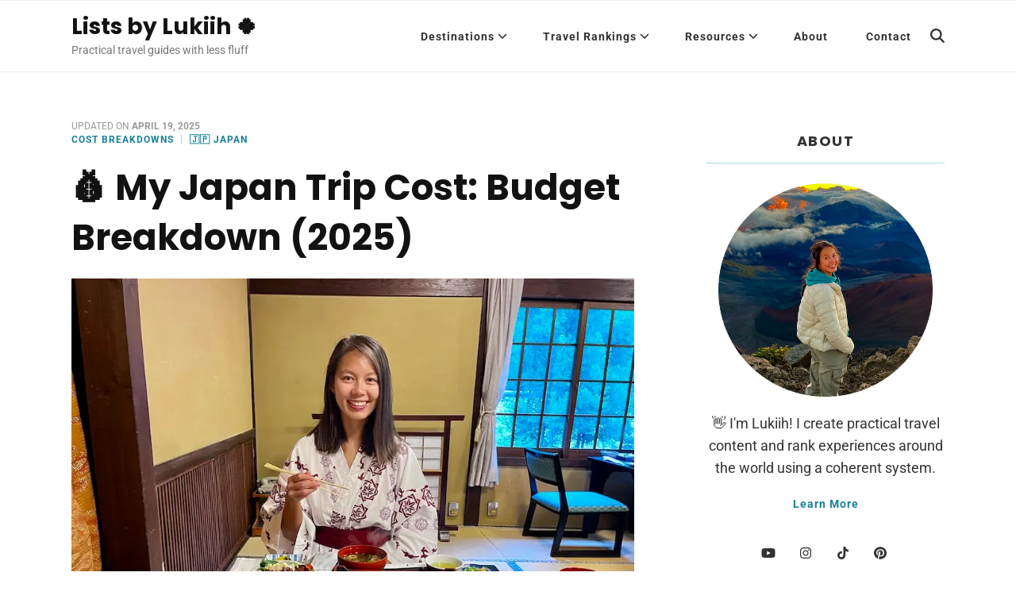

--- FILE ---
content_type: text/html; charset=UTF-8
request_url: https://listsbylukiih.com/japan-trip-cost-breakdown/
body_size: 43850
content:
    <!DOCTYPE html>
    <html dir="ltr" lang="en-US" prefix="og: http://ogp.me/ns# article: http://ogp.me/ns/article#og: https://ogp.me/ns#">
    <head itemscope itemtype="http://schema.org/WebSite">
	    <meta charset="UTF-8">
    <meta name="viewport" content="width=device-width, initial-scale=1">
    <link rel="profile" href="https://gmpg.org/xfn/11">
    <title>💰 My Japan Trip Cost: Budget Breakdown (2025)</title>
<link crossorigin data-rocket-preconnect href="https://client.aps.amazon-adsystem.com" rel="preconnect">
<link crossorigin data-rocket-preconnect href="https://config.aps.amazon-adsystem.com" rel="preconnect">
<link crossorigin data-rocket-preconnect href="https://api.receptivity.io" rel="preconnect">
<link crossorigin data-rocket-preconnect href="https://securepubads.g.doubleclick.net" rel="preconnect">
<link crossorigin data-rocket-preconnect href="https://exchange.mediavine.com" rel="preconnect">
<link crossorigin data-rocket-preconnect href="https://scripts.mediavine.com" rel="preconnect">
<link crossorigin data-rocket-preconnect href="" rel="preconnect">
<link crossorigin data-rocket-preconnect href="https://fonts.googleapis.com" rel="preconnect">
<link crossorigin data-rocket-preconnect href="https://fonts.gstatic.com" rel="preconnect">
<link crossorigin data-rocket-preconnect href="https://assets.gumroad.com" rel="preconnect">
<link crossorigin data-rocket-preconnect href="https://www.googletagmanager.com" rel="preconnect">
<link crossorigin data-rocket-preconnect href="https://eu-us.consentmanager.net" rel="preconnect">
<link crossorigin data-rocket-preconnect href="https://eu-us-cdn.consentmanager.net" rel="preconnect">
<link crossorigin data-rocket-preconnect href="https://faves.grow.me" rel="preconnect">
<link crossorigin data-rocket-preconnect href="https://btloader.com" rel="preconnect">
<link crossorigin data-rocket-preconnect href="https://gumroad.com" rel="preconnect">
<link crossorigin data-rocket-preconnect href="https://app.grow.me" rel="preconnect">
<link data-rocket-preload as="style" href="https://fonts.googleapis.com/css?family=Roboto%3A100%2C100italic%2C300%2C300italic%2Cregular%2Citalic%2C500%2C500italic%2C700%2C700italic%2C900%2C900italic%7CPoppins%3A100%2C100italic%2C200%2C200italic%2C300%2C300italic%2Cregular%2Citalic%2C500%2C500italic%2C600%2C600italic%2C700%2C700italic%2C800%2C800italic%2C900%2C900italic%7CSource%20Sans%20Pro%3Aregular%7CPoppins%3A600&#038;display=swap" rel="preload">
<link crossorigin data-rocket-preload as="font" href="https://fonts.gstatic.com/s/poppins/v22/pxiEyp8kv8JHgFVrJJfecg.woff2" rel="preload">
<link crossorigin data-rocket-preload as="font" href="https://fonts.gstatic.com/s/poppins/v22/pxiByp8kv8JHgFVrLEj6Z1xlFQ.woff2" rel="preload">
<link crossorigin data-rocket-preload as="font" href="https://fonts.gstatic.com/s/poppins/v22/pxiByp8kv8JHgFVrLCz7Z1xlFQ.woff2" rel="preload">
<link crossorigin data-rocket-preload as="font" href="https://fonts.gstatic.com/s/poppins/v22/pxiByp8kv8JHgFVrLDD4Z1xlFQ.woff2" rel="preload">
<link crossorigin data-rocket-preload as="font" href="https://fonts.gstatic.com/s/roboto/v47/KFO5CnqEu92Fr1Mu53ZEC9_Vu3r1gIhOszmkBnka.woff2" rel="preload">
<link crossorigin data-rocket-preload as="font" href="https://fonts.gstatic.com/s/roboto/v47/KFO7CnqEu92Fr1ME7kSn66aGLdTylUAMaxKUBGEe.woff2" rel="preload">
<link crossorigin data-rocket-preload as="font" href="https://fonts.gstatic.com/s/roboto/v47/KFO7CnqEu92Fr1ME7kSn66aGLdTylUAMa3KUBGEe.woff2" rel="preload">
<link crossorigin data-rocket-preload as="font" href="https://fonts.gstatic.com/s/roboto/v47/KFO7CnqEu92Fr1ME7kSn66aGLdTylUAMa3yUBA.woff2" rel="preload">
<link crossorigin data-rocket-preload as="font" href="https://assets.gumroad.com/packs/static/bdd9bd6d88896bf1d116.woff2" rel="preload">
<link href="https://fonts.googleapis.com/css?family=Roboto%3A100%2C100italic%2C300%2C300italic%2Cregular%2Citalic%2C500%2C500italic%2C700%2C700italic%2C900%2C900italic%7CPoppins%3A100%2C100italic%2C200%2C200italic%2C300%2C300italic%2Cregular%2Citalic%2C500%2C500italic%2C600%2C600italic%2C700%2C700italic%2C800%2C800italic%2C900%2C900italic%7CSource%20Sans%20Pro%3Aregular%7CPoppins%3A600&#038;display=swap" media="print" onload="this.media=&#039;all&#039;" rel="stylesheet">
<noscript><link rel="stylesheet" href="https://fonts.googleapis.com/css?family=Roboto%3A100%2C100italic%2C300%2C300italic%2Cregular%2Citalic%2C500%2C500italic%2C700%2C700italic%2C900%2C900italic%7CPoppins%3A100%2C100italic%2C200%2C200italic%2C300%2C300italic%2Cregular%2Citalic%2C500%2C500italic%2C600%2C600italic%2C700%2C700italic%2C800%2C800italic%2C900%2C900italic%7CSource%20Sans%20Pro%3Aregular%7CPoppins%3A600&#038;display=swap"></noscript>
<style id="wpr-usedcss">:root{--fa-font-solid:normal 900 1em/1 "Font Awesome 6 Solid";--fa-font-regular:normal 400 1em/1 "Font Awesome 6 Regular";--fa-font-light:normal 300 1em/1 "Font Awesome 6 Light";--fa-font-thin:normal 100 1em/1 "Font Awesome 6 Thin";--fa-font-duotone:normal 900 1em/1 "Font Awesome 6 Duotone";--fa-font-brands:normal 400 1em/1 "Font Awesome 6 Brands"}svg:not(:host).svg-inline--fa,svg:not(:root).svg-inline--fa{overflow:visible;box-sizing:content-box}.svg-inline--fa{display:var(--fa-display,inline-block);height:1em;overflow:visible;vertical-align:-.125em}.svg-inline--fa.fa-fw{width:var(--fa-fw-width,1.25em)}.fa-layers-text{display:inline-block;position:absolute;text-align:center}.fa-layers-text{left:50%;top:50%;-webkit-transform:translate(-50%,-50%);transform:translate(-50%,-50%);-webkit-transform-origin:center center;transform-origin:center center}.fa-fw{text-align:center;width:1.25em}.sr-only{position:absolute;width:1px;height:1px;padding:0;margin:-1px;overflow:hidden;clip:rect(0,0,0,0);white-space:nowrap;border-width:0}img:is([sizes=auto i],[sizes^="auto," i]){contain-intrinsic-size:3000px 1500px}img.emoji{display:inline!important;border:none!important;box-shadow:none!important;height:1em!important;width:1em!important;margin:0 .07em!important;vertical-align:-.1em!important;background:0 0!important;padding:0!important}:where(.wp-block-button__link){border-radius:9999px;box-shadow:none;padding:calc(.667em + 2px) calc(1.333em + 2px);text-decoration:none}:root :where(.wp-block-button .wp-block-button__link.is-style-outline),:root :where(.wp-block-button.is-style-outline>.wp-block-button__link){border:2px solid;padding:.667em 1.333em}:root :where(.wp-block-button .wp-block-button__link.is-style-outline:not(.has-text-color)),:root :where(.wp-block-button.is-style-outline>.wp-block-button__link:not(.has-text-color)){color:currentColor}:root :where(.wp-block-button .wp-block-button__link.is-style-outline:not(.has-background)),:root :where(.wp-block-button.is-style-outline>.wp-block-button__link:not(.has-background)){background-color:initial;background-image:none}:where(.wp-block-calendar table:not(.has-background) th){background:#ddd}:where(.wp-block-columns){margin-bottom:1.75em}:where(.wp-block-columns.has-background){padding:1.25em 2.375em}:where(.wp-block-post-comments input[type=submit]){border:none}.wp-block-cover,.wp-block-cover-image{align-items:center;background-position:50%;box-sizing:border-box;display:flex;justify-content:center;min-height:430px;overflow:hidden;overflow:clip;padding:1em;position:relative}.wp-block-cover-image.aligncenter,.wp-block-cover.aligncenter{display:flex}.wp-block-cover .wp-block-cover__inner-container,.wp-block-cover-image .wp-block-cover__inner-container{color:inherit;width:100%;z-index:1}section.wp-block-cover-image h2,section.wp-block-cover-image h2 a,section.wp-block-cover-image h2 a:active,section.wp-block-cover-image h2 a:focus,section.wp-block-cover-image h2 a:hover{color:#fff}section.wp-block-cover-image>h2{font-size:2em;line-height:1.25;margin-bottom:0;max-width:840px;padding:.44em;text-align:center;z-index:1}:where(.wp-block-cover-image:not(.has-text-color)),:where(.wp-block-cover:not(.has-text-color)){color:#fff}:where(.wp-block-cover-image.is-light:not(.has-text-color)),:where(.wp-block-cover.is-light:not(.has-text-color)){color:#000}:root :where(.wp-block-cover h1:not(.has-text-color)),:root :where(.wp-block-cover h2:not(.has-text-color)),:root :where(.wp-block-cover h3:not(.has-text-color)),:root :where(.wp-block-cover h4:not(.has-text-color)),:root :where(.wp-block-cover h5:not(.has-text-color)),:root :where(.wp-block-cover h6:not(.has-text-color)),:root :where(.wp-block-cover p:not(.has-text-color)){color:inherit}:where(.wp-block-file){margin-bottom:1.5em}:where(.wp-block-file__button){border-radius:2em;display:inline-block;padding:.5em 1em}:where(.wp-block-file__button):is(a):active,:where(.wp-block-file__button):is(a):focus,:where(.wp-block-file__button):is(a):hover,:where(.wp-block-file__button):is(a):visited{box-shadow:none;color:#fff;opacity:.85;text-decoration:none}.wp-block-group{box-sizing:border-box}:where(.wp-block-group.wp-block-group-is-layout-constrained){position:relative}.wp-block-image a{display:inline-block}.wp-block-image img{box-sizing:border-box;height:auto;max-width:100%;vertical-align:bottom}@media (prefers-reduced-motion:no-preference){.wp-block-image img.hide{visibility:hidden}.wp-block-image img.show{animation:.4s show-content-image}}.wp-block-image[style*=border-radius] img,.wp-block-image[style*=border-radius]>a{border-radius:inherit}.wp-block-image.aligncenter{text-align:center}.wp-block-image.alignfull a,.wp-block-image.alignwide a{width:100%}.wp-block-image.alignfull img,.wp-block-image.alignwide img{height:auto;width:100%}.wp-block-image .aligncenter,.wp-block-image.aligncenter{display:table}.wp-block-image .aligncenter>figcaption,.wp-block-image.aligncenter>figcaption{caption-side:bottom;display:table-caption}.wp-block-image .aligncenter{margin-left:auto;margin-right:auto}.wp-block-image :where(figcaption){margin-bottom:1em;margin-top:.5em}:root :where(.wp-block-image.is-style-rounded img,.wp-block-image .is-style-rounded img){border-radius:9999px}.wp-block-image figure{margin:0}@keyframes show-content-image{0%{visibility:hidden}99%{visibility:hidden}to{visibility:visible}}:where(.wp-block-latest-comments:not([style*=line-height] .wp-block-latest-comments__comment)){line-height:1.1}:where(.wp-block-latest-comments:not([style*=line-height] .wp-block-latest-comments__comment-excerpt p)){line-height:1.8}:root :where(.wp-block-latest-posts.is-grid){padding:0}:root :where(.wp-block-latest-posts.wp-block-latest-posts__list){padding-left:0}ul{box-sizing:border-box}:root :where(.wp-block-list.has-background){padding:1.25em 2.375em}:where(.wp-block-navigation.has-background .wp-block-navigation-item a:not(.wp-element-button)),:where(.wp-block-navigation.has-background .wp-block-navigation-submenu a:not(.wp-element-button)){padding:.5em 1em}:where(.wp-block-navigation .wp-block-navigation__submenu-container .wp-block-navigation-item a:not(.wp-element-button)),:where(.wp-block-navigation .wp-block-navigation__submenu-container .wp-block-navigation-submenu a:not(.wp-element-button)),:where(.wp-block-navigation .wp-block-navigation__submenu-container .wp-block-navigation-submenu button.wp-block-navigation-item__content),:where(.wp-block-navigation .wp-block-navigation__submenu-container .wp-block-pages-list__item button.wp-block-navigation-item__content){padding:.5em 1em}:root :where(p.has-background){padding:1.25em 2.375em}:where(p.has-text-color:not(.has-link-color)) a{color:inherit}:where(.wp-block-post-comments-form) input:not([type=submit]),:where(.wp-block-post-comments-form) textarea{border:1px solid #949494;font-family:inherit;font-size:1em}:where(.wp-block-post-comments-form) input:where(:not([type=submit]):not([type=checkbox])),:where(.wp-block-post-comments-form) textarea{padding:calc(.667em + 2px)}:where(.wp-block-post-excerpt){box-sizing:border-box;margin-bottom:var(--wp--style--block-gap);margin-top:var(--wp--style--block-gap)}:where(.wp-block-preformatted.has-background){padding:1.25em 2.375em}:where(.wp-block-search__button){border:1px solid #ccc;padding:6px 10px}:where(.wp-block-search__input){font-family:inherit;font-size:inherit;font-style:inherit;font-weight:inherit;letter-spacing:inherit;line-height:inherit;text-transform:inherit}:where(.wp-block-search__button-inside .wp-block-search__inside-wrapper){border:1px solid #949494;box-sizing:border-box;padding:4px}:where(.wp-block-search__button-inside .wp-block-search__inside-wrapper) .wp-block-search__input{border:none;border-radius:0;padding:0 4px}:where(.wp-block-search__button-inside .wp-block-search__inside-wrapper) .wp-block-search__input:focus{outline:0}:where(.wp-block-search__button-inside .wp-block-search__inside-wrapper) :where(.wp-block-search__button){padding:4px 8px}:root :where(.wp-block-separator.is-style-dots){height:auto;line-height:1;text-align:center}:root :where(.wp-block-separator.is-style-dots):before{color:currentColor;content:"···";font-family:serif;font-size:1.5em;letter-spacing:2em;padding-left:2em}:root :where(.wp-block-site-logo.is-style-rounded){border-radius:9999px}:where(.wp-block-social-links:not(.is-style-logos-only)) .wp-social-link{background-color:#f0f0f0;color:#444}:where(.wp-block-social-links:not(.is-style-logos-only)) .wp-social-link-amazon{background-color:#f90;color:#fff}:where(.wp-block-social-links:not(.is-style-logos-only)) .wp-social-link-bandcamp{background-color:#1ea0c3;color:#fff}:where(.wp-block-social-links:not(.is-style-logos-only)) .wp-social-link-behance{background-color:#0757fe;color:#fff}:where(.wp-block-social-links:not(.is-style-logos-only)) .wp-social-link-bluesky{background-color:#0a7aff;color:#fff}:where(.wp-block-social-links:not(.is-style-logos-only)) .wp-social-link-codepen{background-color:#1e1f26;color:#fff}:where(.wp-block-social-links:not(.is-style-logos-only)) .wp-social-link-deviantart{background-color:#02e49b;color:#fff}:where(.wp-block-social-links:not(.is-style-logos-only)) .wp-social-link-dribbble{background-color:#e94c89;color:#fff}:where(.wp-block-social-links:not(.is-style-logos-only)) .wp-social-link-dropbox{background-color:#4280ff;color:#fff}:where(.wp-block-social-links:not(.is-style-logos-only)) .wp-social-link-etsy{background-color:#f45800;color:#fff}:where(.wp-block-social-links:not(.is-style-logos-only)) .wp-social-link-facebook{background-color:#0866ff;color:#fff}:where(.wp-block-social-links:not(.is-style-logos-only)) .wp-social-link-fivehundredpx{background-color:#000;color:#fff}:where(.wp-block-social-links:not(.is-style-logos-only)) .wp-social-link-flickr{background-color:#0461dd;color:#fff}:where(.wp-block-social-links:not(.is-style-logos-only)) .wp-social-link-foursquare{background-color:#e65678;color:#fff}:where(.wp-block-social-links:not(.is-style-logos-only)) .wp-social-link-github{background-color:#24292d;color:#fff}:where(.wp-block-social-links:not(.is-style-logos-only)) .wp-social-link-goodreads{background-color:#eceadd;color:#382110}:where(.wp-block-social-links:not(.is-style-logos-only)) .wp-social-link-google{background-color:#ea4434;color:#fff}:where(.wp-block-social-links:not(.is-style-logos-only)) .wp-social-link-gravatar{background-color:#1d4fc4;color:#fff}:where(.wp-block-social-links:not(.is-style-logos-only)) .wp-social-link-instagram{background-color:#f00075;color:#fff}:where(.wp-block-social-links:not(.is-style-logos-only)) .wp-social-link-lastfm{background-color:#e21b24;color:#fff}:where(.wp-block-social-links:not(.is-style-logos-only)) .wp-social-link-linkedin{background-color:#0d66c2;color:#fff}:where(.wp-block-social-links:not(.is-style-logos-only)) .wp-social-link-mastodon{background-color:#3288d4;color:#fff}:where(.wp-block-social-links:not(.is-style-logos-only)) .wp-social-link-medium{background-color:#000;color:#fff}:where(.wp-block-social-links:not(.is-style-logos-only)) .wp-social-link-meetup{background-color:#f6405f;color:#fff}:where(.wp-block-social-links:not(.is-style-logos-only)) .wp-social-link-patreon{background-color:#000;color:#fff}:where(.wp-block-social-links:not(.is-style-logos-only)) .wp-social-link-pinterest{background-color:#e60122;color:#fff}:where(.wp-block-social-links:not(.is-style-logos-only)) .wp-social-link-pocket{background-color:#ef4155;color:#fff}:where(.wp-block-social-links:not(.is-style-logos-only)) .wp-social-link-reddit{background-color:#ff4500;color:#fff}:where(.wp-block-social-links:not(.is-style-logos-only)) .wp-social-link-skype{background-color:#0478d7;color:#fff}:where(.wp-block-social-links:not(.is-style-logos-only)) .wp-social-link-snapchat{background-color:#fefc00;color:#fff;stroke:#000}:where(.wp-block-social-links:not(.is-style-logos-only)) .wp-social-link-soundcloud{background-color:#ff5600;color:#fff}:where(.wp-block-social-links:not(.is-style-logos-only)) .wp-social-link-spotify{background-color:#1bd760;color:#fff}:where(.wp-block-social-links:not(.is-style-logos-only)) .wp-social-link-telegram{background-color:#2aabee;color:#fff}:where(.wp-block-social-links:not(.is-style-logos-only)) .wp-social-link-threads{background-color:#000;color:#fff}:where(.wp-block-social-links:not(.is-style-logos-only)) .wp-social-link-tiktok{background-color:#000;color:#fff}:where(.wp-block-social-links:not(.is-style-logos-only)) .wp-social-link-tumblr{background-color:#011835;color:#fff}:where(.wp-block-social-links:not(.is-style-logos-only)) .wp-social-link-twitch{background-color:#6440a4;color:#fff}:where(.wp-block-social-links:not(.is-style-logos-only)) .wp-social-link-twitter{background-color:#1da1f2;color:#fff}:where(.wp-block-social-links:not(.is-style-logos-only)) .wp-social-link-vimeo{background-color:#1eb7ea;color:#fff}:where(.wp-block-social-links:not(.is-style-logos-only)) .wp-social-link-vk{background-color:#4680c2;color:#fff}:where(.wp-block-social-links:not(.is-style-logos-only)) .wp-social-link-wordpress{background-color:#3499cd;color:#fff}:where(.wp-block-social-links:not(.is-style-logos-only)) .wp-social-link-whatsapp{background-color:#25d366;color:#fff}:where(.wp-block-social-links:not(.is-style-logos-only)) .wp-social-link-x{background-color:#000;color:#fff}:where(.wp-block-social-links:not(.is-style-logos-only)) .wp-social-link-yelp{background-color:#d32422;color:#fff}:where(.wp-block-social-links:not(.is-style-logos-only)) .wp-social-link-youtube{background-color:red;color:#fff}:where(.wp-block-social-links.is-style-logos-only) .wp-social-link{background:0 0}:where(.wp-block-social-links.is-style-logos-only) .wp-social-link svg{height:1.25em;width:1.25em}:where(.wp-block-social-links.is-style-logos-only) .wp-social-link-amazon{color:#f90}:where(.wp-block-social-links.is-style-logos-only) .wp-social-link-bandcamp{color:#1ea0c3}:where(.wp-block-social-links.is-style-logos-only) .wp-social-link-behance{color:#0757fe}:where(.wp-block-social-links.is-style-logos-only) .wp-social-link-bluesky{color:#0a7aff}:where(.wp-block-social-links.is-style-logos-only) .wp-social-link-codepen{color:#1e1f26}:where(.wp-block-social-links.is-style-logos-only) .wp-social-link-deviantart{color:#02e49b}:where(.wp-block-social-links.is-style-logos-only) .wp-social-link-dribbble{color:#e94c89}:where(.wp-block-social-links.is-style-logos-only) .wp-social-link-dropbox{color:#4280ff}:where(.wp-block-social-links.is-style-logos-only) .wp-social-link-etsy{color:#f45800}:where(.wp-block-social-links.is-style-logos-only) .wp-social-link-facebook{color:#0866ff}:where(.wp-block-social-links.is-style-logos-only) .wp-social-link-fivehundredpx{color:#000}:where(.wp-block-social-links.is-style-logos-only) .wp-social-link-flickr{color:#0461dd}:where(.wp-block-social-links.is-style-logos-only) .wp-social-link-foursquare{color:#e65678}:where(.wp-block-social-links.is-style-logos-only) .wp-social-link-github{color:#24292d}:where(.wp-block-social-links.is-style-logos-only) .wp-social-link-goodreads{color:#382110}:where(.wp-block-social-links.is-style-logos-only) .wp-social-link-google{color:#ea4434}:where(.wp-block-social-links.is-style-logos-only) .wp-social-link-gravatar{color:#1d4fc4}:where(.wp-block-social-links.is-style-logos-only) .wp-social-link-instagram{color:#f00075}:where(.wp-block-social-links.is-style-logos-only) .wp-social-link-lastfm{color:#e21b24}:where(.wp-block-social-links.is-style-logos-only) .wp-social-link-linkedin{color:#0d66c2}:where(.wp-block-social-links.is-style-logos-only) .wp-social-link-mastodon{color:#3288d4}:where(.wp-block-social-links.is-style-logos-only) .wp-social-link-medium{color:#000}:where(.wp-block-social-links.is-style-logos-only) .wp-social-link-meetup{color:#f6405f}:where(.wp-block-social-links.is-style-logos-only) .wp-social-link-patreon{color:#000}:where(.wp-block-social-links.is-style-logos-only) .wp-social-link-pinterest{color:#e60122}:where(.wp-block-social-links.is-style-logos-only) .wp-social-link-pocket{color:#ef4155}:where(.wp-block-social-links.is-style-logos-only) .wp-social-link-reddit{color:#ff4500}:where(.wp-block-social-links.is-style-logos-only) .wp-social-link-skype{color:#0478d7}:where(.wp-block-social-links.is-style-logos-only) .wp-social-link-snapchat{color:#fff;stroke:#000}:where(.wp-block-social-links.is-style-logos-only) .wp-social-link-soundcloud{color:#ff5600}:where(.wp-block-social-links.is-style-logos-only) .wp-social-link-spotify{color:#1bd760}:where(.wp-block-social-links.is-style-logos-only) .wp-social-link-telegram{color:#2aabee}:where(.wp-block-social-links.is-style-logos-only) .wp-social-link-threads{color:#000}:where(.wp-block-social-links.is-style-logos-only) .wp-social-link-tiktok{color:#000}:where(.wp-block-social-links.is-style-logos-only) .wp-social-link-tumblr{color:#011835}:where(.wp-block-social-links.is-style-logos-only) .wp-social-link-twitch{color:#6440a4}:where(.wp-block-social-links.is-style-logos-only) .wp-social-link-twitter{color:#1da1f2}:where(.wp-block-social-links.is-style-logos-only) .wp-social-link-vimeo{color:#1eb7ea}:where(.wp-block-social-links.is-style-logos-only) .wp-social-link-vk{color:#4680c2}:where(.wp-block-social-links.is-style-logos-only) .wp-social-link-whatsapp{color:#25d366}:where(.wp-block-social-links.is-style-logos-only) .wp-social-link-wordpress{color:#3499cd}:where(.wp-block-social-links.is-style-logos-only) .wp-social-link-x{color:#000}:where(.wp-block-social-links.is-style-logos-only) .wp-social-link-yelp{color:#d32422}:where(.wp-block-social-links.is-style-logos-only) .wp-social-link-youtube{color:red}:root :where(.wp-block-social-links .wp-social-link a){padding:.25em}:root :where(.wp-block-social-links.is-style-logos-only .wp-social-link a){padding:0}:root :where(.wp-block-social-links.is-style-pill-shape .wp-social-link a){padding-left:.66667em;padding-right:.66667em}:root :where(.wp-block-tag-cloud.is-style-outline){display:flex;flex-wrap:wrap;gap:1ch}:root :where(.wp-block-tag-cloud.is-style-outline a){border:1px solid;font-size:unset!important;margin-right:0;padding:1ch 2ch;text-decoration:none!important}.wp-block-table{overflow-x:auto}.wp-block-table table{border-collapse:collapse;width:100%}.wp-block-table thead{border-bottom:3px solid}.wp-block-table tfoot{border-top:3px solid}.wp-block-table td,.wp-block-table th{border:1px solid;padding:.5em}.wp-block-table.aligncenter{display:table;width:auto}.wp-block-table.aligncenter td,.wp-block-table.aligncenter th{word-break:break-word}.wp-block-table table[style*=border-style] td,.wp-block-table table[style*=border-style] th,.wp-block-table table[style*=border-style] tr,.wp-block-table table[style*=border-style]>*{border-style:inherit}.wp-block-table table[style*=border-width] td,.wp-block-table table[style*=border-width] th,.wp-block-table table[style*=border-width] tr,.wp-block-table table[style*=border-width]>*{border-style:inherit;border-width:inherit}:root :where(.wp-block-table-of-contents){box-sizing:border-box}:where(.wp-block-term-description){box-sizing:border-box;margin-bottom:var(--wp--style--block-gap);margin-top:var(--wp--style--block-gap)}:where(pre.wp-block-verse){font-family:inherit}.entry-content{counter-reset:footnotes}:root{--wp--preset--font-size--normal:16px;--wp--preset--font-size--huge:42px}.aligncenter{clear:both}.screen-reader-text{border:0;clip:rect(1px,1px,1px,1px);clip-path:inset(50%);height:1px;margin:-1px;overflow:hidden;padding:0;position:absolute;width:1px;word-wrap:normal!important}.screen-reader-text:focus{background-color:#ddd;clip:auto!important;clip-path:none;color:#444;display:block;font-size:1em;height:auto;left:5px;line-height:normal;padding:15px 23px 14px;text-decoration:none;top:5px;width:auto;z-index:100000}html :where(.has-border-color){border-style:solid}html :where([style*=border-top-color]){border-top-style:solid}html :where([style*=border-right-color]){border-right-style:solid}html :where([style*=border-bottom-color]){border-bottom-style:solid}html :where([style*=border-left-color]){border-left-style:solid}html :where([style*=border-width]){border-style:solid}html :where([style*=border-top-width]){border-top-style:solid}html :where([style*=border-right-width]){border-right-style:solid}html :where([style*=border-bottom-width]){border-bottom-style:solid}html :where([style*=border-left-width]){border-left-style:solid}html :where(img[class*=wp-image-]){height:auto;max-width:100%}:where(figure){margin:0 0 1em}html :where(.is-position-sticky){--wp-admin--admin-bar--position-offset:var(--wp-admin--admin-bar--height,0px)}@media screen and (max-width:600px){html :where(.is-position-sticky){--wp-admin--admin-bar--position-offset:0px}}:root :where(.wp-block-image figcaption){color:#555;font-size:13px;text-align:center}.wp-block-image{margin:0 0 1em}:where(.wp-block-group.has-background){padding:1.25em 2.375em}.wp-block-table{margin:0 0 1em}.wp-block-table td,.wp-block-table th{word-break:normal}.wp-block-table :where(figcaption){color:#555;font-size:13px;text-align:center}:root :where(.wp-block-template-part.has-background){margin-bottom:0;margin-top:0;padding:1.25em 2.375em}:root{--wp--preset--aspect-ratio--square:1;--wp--preset--aspect-ratio--4-3:4/3;--wp--preset--aspect-ratio--3-4:3/4;--wp--preset--aspect-ratio--3-2:3/2;--wp--preset--aspect-ratio--2-3:2/3;--wp--preset--aspect-ratio--16-9:16/9;--wp--preset--aspect-ratio--9-16:9/16;--wp--preset--color--black:#000000;--wp--preset--color--cyan-bluish-gray:#abb8c3;--wp--preset--color--white:#ffffff;--wp--preset--color--pale-pink:#f78da7;--wp--preset--color--vivid-red:#cf2e2e;--wp--preset--color--luminous-vivid-orange:#ff6900;--wp--preset--color--luminous-vivid-amber:#fcb900;--wp--preset--color--light-green-cyan:#7bdcb5;--wp--preset--color--vivid-green-cyan:#00d084;--wp--preset--color--pale-cyan-blue:#8ed1fc;--wp--preset--color--vivid-cyan-blue:#0693e3;--wp--preset--color--vivid-purple:#9b51e0;--wp--preset--gradient--vivid-cyan-blue-to-vivid-purple:linear-gradient(135deg,rgba(6, 147, 227, 1) 0%,rgb(155, 81, 224) 100%);--wp--preset--gradient--light-green-cyan-to-vivid-green-cyan:linear-gradient(135deg,rgb(122, 220, 180) 0%,rgb(0, 208, 130) 100%);--wp--preset--gradient--luminous-vivid-amber-to-luminous-vivid-orange:linear-gradient(135deg,rgba(252, 185, 0, 1) 0%,rgba(255, 105, 0, 1) 100%);--wp--preset--gradient--luminous-vivid-orange-to-vivid-red:linear-gradient(135deg,rgba(255, 105, 0, 1) 0%,rgb(207, 46, 46) 100%);--wp--preset--gradient--very-light-gray-to-cyan-bluish-gray:linear-gradient(135deg,rgb(238, 238, 238) 0%,rgb(169, 184, 195) 100%);--wp--preset--gradient--cool-to-warm-spectrum:linear-gradient(135deg,rgb(74, 234, 220) 0%,rgb(151, 120, 209) 20%,rgb(207, 42, 186) 40%,rgb(238, 44, 130) 60%,rgb(251, 105, 98) 80%,rgb(254, 248, 76) 100%);--wp--preset--gradient--blush-light-purple:linear-gradient(135deg,rgb(255, 206, 236) 0%,rgb(152, 150, 240) 100%);--wp--preset--gradient--blush-bordeaux:linear-gradient(135deg,rgb(254, 205, 165) 0%,rgb(254, 45, 45) 50%,rgb(107, 0, 62) 100%);--wp--preset--gradient--luminous-dusk:linear-gradient(135deg,rgb(255, 203, 112) 0%,rgb(199, 81, 192) 50%,rgb(65, 88, 208) 100%);--wp--preset--gradient--pale-ocean:linear-gradient(135deg,rgb(255, 245, 203) 0%,rgb(182, 227, 212) 50%,rgb(51, 167, 181) 100%);--wp--preset--gradient--electric-grass:linear-gradient(135deg,rgb(202, 248, 128) 0%,rgb(113, 206, 126) 100%);--wp--preset--gradient--midnight:linear-gradient(135deg,rgb(2, 3, 129) 0%,rgb(40, 116, 252) 100%);--wp--preset--font-size--small:13px;--wp--preset--font-size--medium:20px;--wp--preset--font-size--large:36px;--wp--preset--font-size--x-large:42px;--wp--preset--spacing--20:0.44rem;--wp--preset--spacing--30:0.67rem;--wp--preset--spacing--40:1rem;--wp--preset--spacing--50:1.5rem;--wp--preset--spacing--60:2.25rem;--wp--preset--spacing--70:3.38rem;--wp--preset--spacing--80:5.06rem;--wp--preset--shadow--natural:6px 6px 9px rgba(0, 0, 0, .2);--wp--preset--shadow--deep:12px 12px 50px rgba(0, 0, 0, .4);--wp--preset--shadow--sharp:6px 6px 0px rgba(0, 0, 0, .2);--wp--preset--shadow--outlined:6px 6px 0px -3px rgba(255, 255, 255, 1),6px 6px rgba(0, 0, 0, 1);--wp--preset--shadow--crisp:6px 6px 0px rgba(0, 0, 0, 1)}:where(.is-layout-flex){gap:.5em}:where(.is-layout-grid){gap:.5em}:where(.wp-block-post-template.is-layout-flex){gap:1.25em}:where(.wp-block-post-template.is-layout-grid){gap:1.25em}:where(.wp-block-columns.is-layout-flex){gap:2em}:where(.wp-block-columns.is-layout-grid){gap:2em}:root :where(.wp-block-pullquote){font-size:1.5em;line-height:1.6}.widget_bttk_author_bio .image-holder img{vertical-align:top}.widget_bttk_author_bio .image-holder{margin:0 0 30px}.widget_bttk_author_bio .title-holder{font-size:28px;line-height:32px;margin:0 0 20px}.widget_bttk_author_bio .readmore{display:inline-block;padding:10px 30px;background:#ccc;margin:0 0 30px}.widget_bttk_author_bio .author-socicons{margin:0;padding:0;list-style:none}.widget_bttk_author_bio .author-socicons li{display:inline-block;margin:0 3px}.widget_bttk_social_links ul{margin:0 -2px;overflow:hidden}.widget_bttk_social_links ul li{float:left;padding:0 2px;margin:0 0 4px}.widget_bttk_social_links ul li a{display:block;width:63px;height:63px;background:#111;color:#fff;text-align:center;line-height:63px}.widget_bttk_image_text_widget ul li{position:relative}.widget_bttk_image_text_widget ul li .btn-readmore{position:absolute;width:70%;text-align:center;top:50%;left:50%;color:#fff;background:#111;text-transform:uppercase;letter-spacing:1px;padding:12px 29px 9px 32px;-webkit-transform:translate(-50%,-50%);-moz-transform:translate(-50%,-50%);transform:translate(-50%,-50%);-webkit-transition:.2s;-moz-transition:.2s;transition:ease .2s}.widget-area ul{margin:0;padding:0;list-style:none}.widget-area ul li{margin:0 0 20px}.portfolio-holder .portfolio-sorting{text-align:center;text-transform:uppercase}.portfolio-sorting .button{margin:0 30px 40px;background:0 0;border:none;font-weight:400;font-size:16px;cursor:pointer;padding:0;color:#000}.portfolio-sorting .button.is-checked,.portfolio-sorting .button:hover{color:#777}.portfolio-img-holder .portfolio-item{float:left;width:33.33%;padding:15px}.portfolio-item img{vertical-align:top}.portfolio-item a:hover{color:#ddd}.portfolio-holder .post-thumbnail{margin:0 0 35px;text-align:center}.portfolio-holder .entry-header{border-bottom:1px solid #eee;margin-bottom:30px;padding-bottom:30px}.portfolio-holder .entry-header .entry-title{color:#000;margin:10px 0 0;font-size:3em}.portfolio-holder .entry-content,.portfolio-holder .entry-header{margin-left:auto;margin-right:auto;max-width:80%}.portfolio-holder .entry-content{color:#555;line-height:1.6}@media only screen and (max-width:1024px){.portfolio-img-holder .portfolio-item{width:50%}ul{padding-left:30px}}@media only screen and (max-width:767px){.portfolio-img-holder .portfolio-item{width:100%;float:none;padding-left:0;padding-right:0}.portfolio-holder .entry-content,.portfolio-holder .entry-header{max-width:100%}}.owl-carousel,.owl-carousel .owl-item{-webkit-tap-highlight-color:transparent;position:relative}.owl-carousel{display:none;width:100%;z-index:1}.owl-carousel .owl-stage{position:relative;-ms-touch-action:pan-Y;touch-action:manipulation;-moz-backface-visibility:hidden}.owl-carousel .owl-stage:after{content:".";display:block;clear:both;visibility:hidden;line-height:0;height:0}.owl-carousel .owl-stage-outer{position:relative;overflow:hidden;-webkit-transform:translate3d(0,0,0)}.owl-carousel .owl-item{-webkit-backface-visibility:hidden;-moz-backface-visibility:hidden;-ms-backface-visibility:hidden;-webkit-transform:translate3d(0,0,0);-moz-transform:translate3d(0,0,0);-ms-transform:translate3d(0,0,0)}.owl-carousel .owl-item{min-height:1px;float:left;-webkit-backface-visibility:hidden;-webkit-touch-callout:none}.owl-carousel .owl-item img{display:block;width:100%}.owl-carousel .owl-dots.disabled,.owl-carousel .owl-nav.disabled{display:none}.no-js .owl-carousel,.owl-carousel.owl-loaded{display:block}.owl-carousel .owl-dot,.owl-carousel .owl-nav .owl-next,.owl-carousel .owl-nav .owl-prev{cursor:pointer;-webkit-user-select:none;-khtml-user-select:none;-moz-user-select:none;-ms-user-select:none;user-select:none}.owl-carousel .owl-nav button.owl-next,.owl-carousel .owl-nav button.owl-prev,.owl-carousel button.owl-dot{background:0 0;color:inherit;border:none;padding:0!important;font:inherit}.owl-carousel.owl-loading{opacity:0;display:block}.owl-carousel.owl-hidden{opacity:0}.owl-carousel.owl-refresh .owl-item{visibility:hidden}.owl-carousel.owl-drag .owl-item{-ms-touch-action:pan-y;touch-action:pan-y;-webkit-user-select:none;-moz-user-select:none;-ms-user-select:none;user-select:none}.owl-carousel.owl-grab{cursor:move;cursor:grab}.owl-carousel.owl-rtl{direction:rtl}.owl-carousel.owl-rtl .owl-item{float:right}.owl-carousel .animated{animation-duration:1s;animation-fill-mode:both}.owl-carousel .owl-animated-in{z-index:0}.owl-carousel .owl-animated-out{z-index:1}.owl-height{transition:height .5s ease-in-out}.owl-carousel .owl-item .owl-lazy{opacity:0;transition:opacity .4s ease}.owl-carousel .owl-item .owl-lazy:not([src]),.owl-carousel .owl-item .owl-lazy[src^=""]{max-height:0}.owl-carousel .owl-item img.owl-lazy{transform-style:preserve-3d}.owl-carousel .owl-video-wrapper{position:relative;height:100%;background:#000}.owl-carousel .owl-video-play-icon{position:absolute;height:80px;width:80px;left:50%;top:50%;margin-left:-40px;margin-top:-40px;background:url(https://listsbylukiih.com/wp-content/themes/vilva-pro/css/owl.video.play.png) no-repeat;cursor:pointer;z-index:1;-webkit-backface-visibility:hidden;transition:transform .1s ease}.owl-carousel .owl-video-play-icon:hover{-ms-transform:scale(1.3,1.3);transform:scale(1.3,1.3)}.owl-carousel .owl-video-playing .owl-video-play-icon,.owl-carousel .owl-video-playing .owl-video-tn{display:none}.owl-carousel .owl-video-tn{opacity:0;height:100%;background-position:center center;background-repeat:no-repeat;background-size:contain;transition:opacity .4s ease}.owl-carousel .owl-video-frame{position:relative;z-index:1;height:100%;width:100%}.animated{animation-duration:1s;animation-fill-mode:both}@keyframes bounce{0%,20%,53%,80%,to{animation-timing-function:cubic-bezier(.215,.61,.355,1);transform:translateZ(0)}40%,43%{animation-timing-function:cubic-bezier(.755,.05,.855,.06);transform:translate3d(0,-30px,0)}70%{animation-timing-function:cubic-bezier(.755,.05,.855,.06);transform:translate3d(0,-15px,0)}90%{transform:translate3d(0,-4px,0)}}.bounce{animation-name:bounce;transform-origin:center bottom}@keyframes flash{0%,50%,to{opacity:1}25%,75%{opacity:0}}.flash{animation-name:flash}@keyframes pulse{0%{transform:scaleX(1)}50%{transform:scale3d(1.05,1.05,1.05)}to{transform:scaleX(1)}}.pulse{animation-name:pulse}@keyframes shake{0%,to{transform:translateZ(0)}10%,30%,50%,70%,90%{transform:translate3d(-10px,0,0)}20%,40%,60%,80%{transform:translate3d(10px,0,0)}}.shake{animation-name:shake}@keyframes swing{20%{transform:rotate(15deg)}40%{transform:rotate(-10deg)}60%{transform:rotate(5deg)}80%{transform:rotate(-5deg)}to{transform:rotate(0)}}.swing{transform-origin:top center;animation-name:swing}@keyframes flip{0%{transform:perspective(400px) rotateY(-1turn);animation-timing-function:ease-out}40%{transform:perspective(400px) translateZ(150px) rotateY(-190deg);animation-timing-function:ease-out}50%{transform:perspective(400px) translateZ(150px) rotateY(-170deg);animation-timing-function:ease-in}80%{transform:perspective(400px) scale3d(.95,.95,.95);animation-timing-function:ease-in}to{transform:perspective(400px);animation-timing-function:ease-in}}.animated.flip{-webkit-backface-visibility:visible;backface-visibility:visible;animation-name:flip}.ps{overflow:hidden!important;overflow-anchor:none;-ms-overflow-style:none;touch-action:auto;-ms-touch-action:auto}@supports (-ms-overflow-style:none){.ps{overflow:auto!important}}@media screen and (-ms-high-contrast:active),(-ms-high-contrast:none){.ps{overflow:auto!important}}@font-face{font-display:swap;font-family:Poppins;font-style:normal;font-weight:400;src:url(https://fonts.gstatic.com/s/poppins/v22/pxiEyp8kv8JHgFVrJJfecg.woff2) format('woff2');unicode-range:U+0000-00FF,U+0131,U+0152-0153,U+02BB-02BC,U+02C6,U+02DA,U+02DC,U+0304,U+0308,U+0329,U+2000-206F,U+20AC,U+2122,U+2191,U+2193,U+2212,U+2215,U+FEFF,U+FFFD}@font-face{font-display:swap;font-family:Poppins;font-style:normal;font-weight:600;src:url(https://fonts.gstatic.com/s/poppins/v22/pxiByp8kv8JHgFVrLEj6Z1xlFQ.woff2) format('woff2');unicode-range:U+0000-00FF,U+0131,U+0152-0153,U+02BB-02BC,U+02C6,U+02DA,U+02DC,U+0304,U+0308,U+0329,U+2000-206F,U+20AC,U+2122,U+2191,U+2193,U+2212,U+2215,U+FEFF,U+FFFD}@font-face{font-display:swap;font-family:Poppins;font-style:normal;font-weight:700;src:url(https://fonts.gstatic.com/s/poppins/v22/pxiByp8kv8JHgFVrLCz7Z1xlFQ.woff2) format('woff2');unicode-range:U+0000-00FF,U+0131,U+0152-0153,U+02BB-02BC,U+02C6,U+02DA,U+02DC,U+0304,U+0308,U+0329,U+2000-206F,U+20AC,U+2122,U+2191,U+2193,U+2212,U+2215,U+FEFF,U+FFFD}@font-face{font-display:swap;font-family:Poppins;font-style:normal;font-weight:800;src:url(https://fonts.gstatic.com/s/poppins/v22/pxiByp8kv8JHgFVrLDD4Z1xlFQ.woff2) format('woff2');unicode-range:U+0000-00FF,U+0131,U+0152-0153,U+02BB-02BC,U+02C6,U+02DA,U+02DC,U+0304,U+0308,U+0329,U+2000-206F,U+20AC,U+2122,U+2191,U+2193,U+2212,U+2215,U+FEFF,U+FFFD}@font-face{font-display:swap;font-family:Roboto;font-style:italic;font-weight:100;font-stretch:100%;src:url(https://fonts.gstatic.com/s/roboto/v47/KFO5CnqEu92Fr1Mu53ZEC9_Vu3r1gIhOszmkBnka.woff2) format('woff2');unicode-range:U+0000-00FF,U+0131,U+0152-0153,U+02BB-02BC,U+02C6,U+02DA,U+02DC,U+0304,U+0308,U+0329,U+2000-206F,U+20AC,U+2122,U+2191,U+2193,U+2212,U+2215,U+FEFF,U+FFFD}@font-face{font-display:swap;font-family:Roboto;font-style:italic;font-weight:300;font-stretch:100%;src:url(https://fonts.gstatic.com/s/roboto/v47/KFO5CnqEu92Fr1Mu53ZEC9_Vu3r1gIhOszmkBnka.woff2) format('woff2');unicode-range:U+0000-00FF,U+0131,U+0152-0153,U+02BB-02BC,U+02C6,U+02DA,U+02DC,U+0304,U+0308,U+0329,U+2000-206F,U+20AC,U+2122,U+2191,U+2193,U+2212,U+2215,U+FEFF,U+FFFD}@font-face{font-display:swap;font-family:Roboto;font-style:italic;font-weight:400;font-stretch:100%;src:url(https://fonts.gstatic.com/s/roboto/v47/KFO5CnqEu92Fr1Mu53ZEC9_Vu3r1gIhOszmkBnka.woff2) format('woff2');unicode-range:U+0000-00FF,U+0131,U+0152-0153,U+02BB-02BC,U+02C6,U+02DA,U+02DC,U+0304,U+0308,U+0329,U+2000-206F,U+20AC,U+2122,U+2191,U+2193,U+2212,U+2215,U+FEFF,U+FFFD}@font-face{font-display:swap;font-family:Roboto;font-style:italic;font-weight:500;font-stretch:100%;src:url(https://fonts.gstatic.com/s/roboto/v47/KFO5CnqEu92Fr1Mu53ZEC9_Vu3r1gIhOszmkBnka.woff2) format('woff2');unicode-range:U+0000-00FF,U+0131,U+0152-0153,U+02BB-02BC,U+02C6,U+02DA,U+02DC,U+0304,U+0308,U+0329,U+2000-206F,U+20AC,U+2122,U+2191,U+2193,U+2212,U+2215,U+FEFF,U+FFFD}@font-face{font-display:swap;font-family:Roboto;font-style:italic;font-weight:700;font-stretch:100%;src:url(https://fonts.gstatic.com/s/roboto/v47/KFO5CnqEu92Fr1Mu53ZEC9_Vu3r1gIhOszmkBnka.woff2) format('woff2');unicode-range:U+0000-00FF,U+0131,U+0152-0153,U+02BB-02BC,U+02C6,U+02DA,U+02DC,U+0304,U+0308,U+0329,U+2000-206F,U+20AC,U+2122,U+2191,U+2193,U+2212,U+2215,U+FEFF,U+FFFD}@font-face{font-display:swap;font-family:Roboto;font-style:italic;font-weight:900;font-stretch:100%;src:url(https://fonts.gstatic.com/s/roboto/v47/KFO5CnqEu92Fr1Mu53ZEC9_Vu3r1gIhOszmkBnka.woff2) format('woff2');unicode-range:U+0000-00FF,U+0131,U+0152-0153,U+02BB-02BC,U+02C6,U+02DA,U+02DC,U+0304,U+0308,U+0329,U+2000-206F,U+20AC,U+2122,U+2191,U+2193,U+2212,U+2215,U+FEFF,U+FFFD}@font-face{font-display:swap;font-family:Roboto;font-style:normal;font-weight:100;font-stretch:100%;src:url(https://fonts.gstatic.com/s/roboto/v47/KFO7CnqEu92Fr1ME7kSn66aGLdTylUAMaxKUBGEe.woff2) format('woff2');unicode-range:U+0001-000C,U+000E-001F,U+007F-009F,U+20DD-20E0,U+20E2-20E4,U+2150-218F,U+2190,U+2192,U+2194-2199,U+21AF,U+21E6-21F0,U+21F3,U+2218-2219,U+2299,U+22C4-22C6,U+2300-243F,U+2440-244A,U+2460-24FF,U+25A0-27BF,U+2800-28FF,U+2921-2922,U+2981,U+29BF,U+29EB,U+2B00-2BFF,U+4DC0-4DFF,U+FFF9-FFFB,U+10140-1018E,U+10190-1019C,U+101A0,U+101D0-101FD,U+102E0-102FB,U+10E60-10E7E,U+1D2C0-1D2D3,U+1D2E0-1D37F,U+1F000-1F0FF,U+1F100-1F1AD,U+1F1E6-1F1FF,U+1F30D-1F30F,U+1F315,U+1F31C,U+1F31E,U+1F320-1F32C,U+1F336,U+1F378,U+1F37D,U+1F382,U+1F393-1F39F,U+1F3A7-1F3A8,U+1F3AC-1F3AF,U+1F3C2,U+1F3C4-1F3C6,U+1F3CA-1F3CE,U+1F3D4-1F3E0,U+1F3ED,U+1F3F1-1F3F3,U+1F3F5-1F3F7,U+1F408,U+1F415,U+1F41F,U+1F426,U+1F43F,U+1F441-1F442,U+1F444,U+1F446-1F449,U+1F44C-1F44E,U+1F453,U+1F46A,U+1F47D,U+1F4A3,U+1F4B0,U+1F4B3,U+1F4B9,U+1F4BB,U+1F4BF,U+1F4C8-1F4CB,U+1F4D6,U+1F4DA,U+1F4DF,U+1F4E3-1F4E6,U+1F4EA-1F4ED,U+1F4F7,U+1F4F9-1F4FB,U+1F4FD-1F4FE,U+1F503,U+1F507-1F50B,U+1F50D,U+1F512-1F513,U+1F53E-1F54A,U+1F54F-1F5FA,U+1F610,U+1F650-1F67F,U+1F687,U+1F68D,U+1F691,U+1F694,U+1F698,U+1F6AD,U+1F6B2,U+1F6B9-1F6BA,U+1F6BC,U+1F6C6-1F6CF,U+1F6D3-1F6D7,U+1F6E0-1F6EA,U+1F6F0-1F6F3,U+1F6F7-1F6FC,U+1F700-1F7FF,U+1F800-1F80B,U+1F810-1F847,U+1F850-1F859,U+1F860-1F887,U+1F890-1F8AD,U+1F8B0-1F8BB,U+1F8C0-1F8C1,U+1F900-1F90B,U+1F93B,U+1F946,U+1F984,U+1F996,U+1F9E9,U+1FA00-1FA6F,U+1FA70-1FA7C,U+1FA80-1FA89,U+1FA8F-1FAC6,U+1FACE-1FADC,U+1FADF-1FAE9,U+1FAF0-1FAF8,U+1FB00-1FBFF}@font-face{font-display:swap;font-family:Roboto;font-style:normal;font-weight:100;font-stretch:100%;src:url(https://fonts.gstatic.com/s/roboto/v47/KFO7CnqEu92Fr1ME7kSn66aGLdTylUAMa3KUBGEe.woff2) format('woff2');unicode-range:U+0100-02BA,U+02BD-02C5,U+02C7-02CC,U+02CE-02D7,U+02DD-02FF,U+0304,U+0308,U+0329,U+1D00-1DBF,U+1E00-1E9F,U+1EF2-1EFF,U+2020,U+20A0-20AB,U+20AD-20C0,U+2113,U+2C60-2C7F,U+A720-A7FF}@font-face{font-display:swap;font-family:Roboto;font-style:normal;font-weight:100;font-stretch:100%;src:url(https://fonts.gstatic.com/s/roboto/v47/KFO7CnqEu92Fr1ME7kSn66aGLdTylUAMa3yUBA.woff2) format('woff2');unicode-range:U+0000-00FF,U+0131,U+0152-0153,U+02BB-02BC,U+02C6,U+02DA,U+02DC,U+0304,U+0308,U+0329,U+2000-206F,U+20AC,U+2122,U+2191,U+2193,U+2212,U+2215,U+FEFF,U+FFFD}@font-face{font-display:swap;font-family:Roboto;font-style:normal;font-weight:300;font-stretch:100%;src:url(https://fonts.gstatic.com/s/roboto/v47/KFO7CnqEu92Fr1ME7kSn66aGLdTylUAMaxKUBGEe.woff2) format('woff2');unicode-range:U+0001-000C,U+000E-001F,U+007F-009F,U+20DD-20E0,U+20E2-20E4,U+2150-218F,U+2190,U+2192,U+2194-2199,U+21AF,U+21E6-21F0,U+21F3,U+2218-2219,U+2299,U+22C4-22C6,U+2300-243F,U+2440-244A,U+2460-24FF,U+25A0-27BF,U+2800-28FF,U+2921-2922,U+2981,U+29BF,U+29EB,U+2B00-2BFF,U+4DC0-4DFF,U+FFF9-FFFB,U+10140-1018E,U+10190-1019C,U+101A0,U+101D0-101FD,U+102E0-102FB,U+10E60-10E7E,U+1D2C0-1D2D3,U+1D2E0-1D37F,U+1F000-1F0FF,U+1F100-1F1AD,U+1F1E6-1F1FF,U+1F30D-1F30F,U+1F315,U+1F31C,U+1F31E,U+1F320-1F32C,U+1F336,U+1F378,U+1F37D,U+1F382,U+1F393-1F39F,U+1F3A7-1F3A8,U+1F3AC-1F3AF,U+1F3C2,U+1F3C4-1F3C6,U+1F3CA-1F3CE,U+1F3D4-1F3E0,U+1F3ED,U+1F3F1-1F3F3,U+1F3F5-1F3F7,U+1F408,U+1F415,U+1F41F,U+1F426,U+1F43F,U+1F441-1F442,U+1F444,U+1F446-1F449,U+1F44C-1F44E,U+1F453,U+1F46A,U+1F47D,U+1F4A3,U+1F4B0,U+1F4B3,U+1F4B9,U+1F4BB,U+1F4BF,U+1F4C8-1F4CB,U+1F4D6,U+1F4DA,U+1F4DF,U+1F4E3-1F4E6,U+1F4EA-1F4ED,U+1F4F7,U+1F4F9-1F4FB,U+1F4FD-1F4FE,U+1F503,U+1F507-1F50B,U+1F50D,U+1F512-1F513,U+1F53E-1F54A,U+1F54F-1F5FA,U+1F610,U+1F650-1F67F,U+1F687,U+1F68D,U+1F691,U+1F694,U+1F698,U+1F6AD,U+1F6B2,U+1F6B9-1F6BA,U+1F6BC,U+1F6C6-1F6CF,U+1F6D3-1F6D7,U+1F6E0-1F6EA,U+1F6F0-1F6F3,U+1F6F7-1F6FC,U+1F700-1F7FF,U+1F800-1F80B,U+1F810-1F847,U+1F850-1F859,U+1F860-1F887,U+1F890-1F8AD,U+1F8B0-1F8BB,U+1F8C0-1F8C1,U+1F900-1F90B,U+1F93B,U+1F946,U+1F984,U+1F996,U+1F9E9,U+1FA00-1FA6F,U+1FA70-1FA7C,U+1FA80-1FA89,U+1FA8F-1FAC6,U+1FACE-1FADC,U+1FADF-1FAE9,U+1FAF0-1FAF8,U+1FB00-1FBFF}@font-face{font-display:swap;font-family:Roboto;font-style:normal;font-weight:300;font-stretch:100%;src:url(https://fonts.gstatic.com/s/roboto/v47/KFO7CnqEu92Fr1ME7kSn66aGLdTylUAMa3KUBGEe.woff2) format('woff2');unicode-range:U+0100-02BA,U+02BD-02C5,U+02C7-02CC,U+02CE-02D7,U+02DD-02FF,U+0304,U+0308,U+0329,U+1D00-1DBF,U+1E00-1E9F,U+1EF2-1EFF,U+2020,U+20A0-20AB,U+20AD-20C0,U+2113,U+2C60-2C7F,U+A720-A7FF}@font-face{font-display:swap;font-family:Roboto;font-style:normal;font-weight:300;font-stretch:100%;src:url(https://fonts.gstatic.com/s/roboto/v47/KFO7CnqEu92Fr1ME7kSn66aGLdTylUAMa3yUBA.woff2) format('woff2');unicode-range:U+0000-00FF,U+0131,U+0152-0153,U+02BB-02BC,U+02C6,U+02DA,U+02DC,U+0304,U+0308,U+0329,U+2000-206F,U+20AC,U+2122,U+2191,U+2193,U+2212,U+2215,U+FEFF,U+FFFD}@font-face{font-display:swap;font-family:Roboto;font-style:normal;font-weight:400;font-stretch:100%;src:url(https://fonts.gstatic.com/s/roboto/v47/KFO7CnqEu92Fr1ME7kSn66aGLdTylUAMaxKUBGEe.woff2) format('woff2');unicode-range:U+0001-000C,U+000E-001F,U+007F-009F,U+20DD-20E0,U+20E2-20E4,U+2150-218F,U+2190,U+2192,U+2194-2199,U+21AF,U+21E6-21F0,U+21F3,U+2218-2219,U+2299,U+22C4-22C6,U+2300-243F,U+2440-244A,U+2460-24FF,U+25A0-27BF,U+2800-28FF,U+2921-2922,U+2981,U+29BF,U+29EB,U+2B00-2BFF,U+4DC0-4DFF,U+FFF9-FFFB,U+10140-1018E,U+10190-1019C,U+101A0,U+101D0-101FD,U+102E0-102FB,U+10E60-10E7E,U+1D2C0-1D2D3,U+1D2E0-1D37F,U+1F000-1F0FF,U+1F100-1F1AD,U+1F1E6-1F1FF,U+1F30D-1F30F,U+1F315,U+1F31C,U+1F31E,U+1F320-1F32C,U+1F336,U+1F378,U+1F37D,U+1F382,U+1F393-1F39F,U+1F3A7-1F3A8,U+1F3AC-1F3AF,U+1F3C2,U+1F3C4-1F3C6,U+1F3CA-1F3CE,U+1F3D4-1F3E0,U+1F3ED,U+1F3F1-1F3F3,U+1F3F5-1F3F7,U+1F408,U+1F415,U+1F41F,U+1F426,U+1F43F,U+1F441-1F442,U+1F444,U+1F446-1F449,U+1F44C-1F44E,U+1F453,U+1F46A,U+1F47D,U+1F4A3,U+1F4B0,U+1F4B3,U+1F4B9,U+1F4BB,U+1F4BF,U+1F4C8-1F4CB,U+1F4D6,U+1F4DA,U+1F4DF,U+1F4E3-1F4E6,U+1F4EA-1F4ED,U+1F4F7,U+1F4F9-1F4FB,U+1F4FD-1F4FE,U+1F503,U+1F507-1F50B,U+1F50D,U+1F512-1F513,U+1F53E-1F54A,U+1F54F-1F5FA,U+1F610,U+1F650-1F67F,U+1F687,U+1F68D,U+1F691,U+1F694,U+1F698,U+1F6AD,U+1F6B2,U+1F6B9-1F6BA,U+1F6BC,U+1F6C6-1F6CF,U+1F6D3-1F6D7,U+1F6E0-1F6EA,U+1F6F0-1F6F3,U+1F6F7-1F6FC,U+1F700-1F7FF,U+1F800-1F80B,U+1F810-1F847,U+1F850-1F859,U+1F860-1F887,U+1F890-1F8AD,U+1F8B0-1F8BB,U+1F8C0-1F8C1,U+1F900-1F90B,U+1F93B,U+1F946,U+1F984,U+1F996,U+1F9E9,U+1FA00-1FA6F,U+1FA70-1FA7C,U+1FA80-1FA89,U+1FA8F-1FAC6,U+1FACE-1FADC,U+1FADF-1FAE9,U+1FAF0-1FAF8,U+1FB00-1FBFF}@font-face{font-display:swap;font-family:Roboto;font-style:normal;font-weight:400;font-stretch:100%;src:url(https://fonts.gstatic.com/s/roboto/v47/KFO7CnqEu92Fr1ME7kSn66aGLdTylUAMa3KUBGEe.woff2) format('woff2');unicode-range:U+0100-02BA,U+02BD-02C5,U+02C7-02CC,U+02CE-02D7,U+02DD-02FF,U+0304,U+0308,U+0329,U+1D00-1DBF,U+1E00-1E9F,U+1EF2-1EFF,U+2020,U+20A0-20AB,U+20AD-20C0,U+2113,U+2C60-2C7F,U+A720-A7FF}@font-face{font-display:swap;font-family:Roboto;font-style:normal;font-weight:400;font-stretch:100%;src:url(https://fonts.gstatic.com/s/roboto/v47/KFO7CnqEu92Fr1ME7kSn66aGLdTylUAMa3yUBA.woff2) format('woff2');unicode-range:U+0000-00FF,U+0131,U+0152-0153,U+02BB-02BC,U+02C6,U+02DA,U+02DC,U+0304,U+0308,U+0329,U+2000-206F,U+20AC,U+2122,U+2191,U+2193,U+2212,U+2215,U+FEFF,U+FFFD}@font-face{font-display:swap;font-family:Roboto;font-style:normal;font-weight:500;font-stretch:100%;src:url(https://fonts.gstatic.com/s/roboto/v47/KFO7CnqEu92Fr1ME7kSn66aGLdTylUAMaxKUBGEe.woff2) format('woff2');unicode-range:U+0001-000C,U+000E-001F,U+007F-009F,U+20DD-20E0,U+20E2-20E4,U+2150-218F,U+2190,U+2192,U+2194-2199,U+21AF,U+21E6-21F0,U+21F3,U+2218-2219,U+2299,U+22C4-22C6,U+2300-243F,U+2440-244A,U+2460-24FF,U+25A0-27BF,U+2800-28FF,U+2921-2922,U+2981,U+29BF,U+29EB,U+2B00-2BFF,U+4DC0-4DFF,U+FFF9-FFFB,U+10140-1018E,U+10190-1019C,U+101A0,U+101D0-101FD,U+102E0-102FB,U+10E60-10E7E,U+1D2C0-1D2D3,U+1D2E0-1D37F,U+1F000-1F0FF,U+1F100-1F1AD,U+1F1E6-1F1FF,U+1F30D-1F30F,U+1F315,U+1F31C,U+1F31E,U+1F320-1F32C,U+1F336,U+1F378,U+1F37D,U+1F382,U+1F393-1F39F,U+1F3A7-1F3A8,U+1F3AC-1F3AF,U+1F3C2,U+1F3C4-1F3C6,U+1F3CA-1F3CE,U+1F3D4-1F3E0,U+1F3ED,U+1F3F1-1F3F3,U+1F3F5-1F3F7,U+1F408,U+1F415,U+1F41F,U+1F426,U+1F43F,U+1F441-1F442,U+1F444,U+1F446-1F449,U+1F44C-1F44E,U+1F453,U+1F46A,U+1F47D,U+1F4A3,U+1F4B0,U+1F4B3,U+1F4B9,U+1F4BB,U+1F4BF,U+1F4C8-1F4CB,U+1F4D6,U+1F4DA,U+1F4DF,U+1F4E3-1F4E6,U+1F4EA-1F4ED,U+1F4F7,U+1F4F9-1F4FB,U+1F4FD-1F4FE,U+1F503,U+1F507-1F50B,U+1F50D,U+1F512-1F513,U+1F53E-1F54A,U+1F54F-1F5FA,U+1F610,U+1F650-1F67F,U+1F687,U+1F68D,U+1F691,U+1F694,U+1F698,U+1F6AD,U+1F6B2,U+1F6B9-1F6BA,U+1F6BC,U+1F6C6-1F6CF,U+1F6D3-1F6D7,U+1F6E0-1F6EA,U+1F6F0-1F6F3,U+1F6F7-1F6FC,U+1F700-1F7FF,U+1F800-1F80B,U+1F810-1F847,U+1F850-1F859,U+1F860-1F887,U+1F890-1F8AD,U+1F8B0-1F8BB,U+1F8C0-1F8C1,U+1F900-1F90B,U+1F93B,U+1F946,U+1F984,U+1F996,U+1F9E9,U+1FA00-1FA6F,U+1FA70-1FA7C,U+1FA80-1FA89,U+1FA8F-1FAC6,U+1FACE-1FADC,U+1FADF-1FAE9,U+1FAF0-1FAF8,U+1FB00-1FBFF}@font-face{font-display:swap;font-family:Roboto;font-style:normal;font-weight:500;font-stretch:100%;src:url(https://fonts.gstatic.com/s/roboto/v47/KFO7CnqEu92Fr1ME7kSn66aGLdTylUAMa3KUBGEe.woff2) format('woff2');unicode-range:U+0100-02BA,U+02BD-02C5,U+02C7-02CC,U+02CE-02D7,U+02DD-02FF,U+0304,U+0308,U+0329,U+1D00-1DBF,U+1E00-1E9F,U+1EF2-1EFF,U+2020,U+20A0-20AB,U+20AD-20C0,U+2113,U+2C60-2C7F,U+A720-A7FF}@font-face{font-display:swap;font-family:Roboto;font-style:normal;font-weight:500;font-stretch:100%;src:url(https://fonts.gstatic.com/s/roboto/v47/KFO7CnqEu92Fr1ME7kSn66aGLdTylUAMa3yUBA.woff2) format('woff2');unicode-range:U+0000-00FF,U+0131,U+0152-0153,U+02BB-02BC,U+02C6,U+02DA,U+02DC,U+0304,U+0308,U+0329,U+2000-206F,U+20AC,U+2122,U+2191,U+2193,U+2212,U+2215,U+FEFF,U+FFFD}@font-face{font-display:swap;font-family:Roboto;font-style:normal;font-weight:700;font-stretch:100%;src:url(https://fonts.gstatic.com/s/roboto/v47/KFO7CnqEu92Fr1ME7kSn66aGLdTylUAMaxKUBGEe.woff2) format('woff2');unicode-range:U+0001-000C,U+000E-001F,U+007F-009F,U+20DD-20E0,U+20E2-20E4,U+2150-218F,U+2190,U+2192,U+2194-2199,U+21AF,U+21E6-21F0,U+21F3,U+2218-2219,U+2299,U+22C4-22C6,U+2300-243F,U+2440-244A,U+2460-24FF,U+25A0-27BF,U+2800-28FF,U+2921-2922,U+2981,U+29BF,U+29EB,U+2B00-2BFF,U+4DC0-4DFF,U+FFF9-FFFB,U+10140-1018E,U+10190-1019C,U+101A0,U+101D0-101FD,U+102E0-102FB,U+10E60-10E7E,U+1D2C0-1D2D3,U+1D2E0-1D37F,U+1F000-1F0FF,U+1F100-1F1AD,U+1F1E6-1F1FF,U+1F30D-1F30F,U+1F315,U+1F31C,U+1F31E,U+1F320-1F32C,U+1F336,U+1F378,U+1F37D,U+1F382,U+1F393-1F39F,U+1F3A7-1F3A8,U+1F3AC-1F3AF,U+1F3C2,U+1F3C4-1F3C6,U+1F3CA-1F3CE,U+1F3D4-1F3E0,U+1F3ED,U+1F3F1-1F3F3,U+1F3F5-1F3F7,U+1F408,U+1F415,U+1F41F,U+1F426,U+1F43F,U+1F441-1F442,U+1F444,U+1F446-1F449,U+1F44C-1F44E,U+1F453,U+1F46A,U+1F47D,U+1F4A3,U+1F4B0,U+1F4B3,U+1F4B9,U+1F4BB,U+1F4BF,U+1F4C8-1F4CB,U+1F4D6,U+1F4DA,U+1F4DF,U+1F4E3-1F4E6,U+1F4EA-1F4ED,U+1F4F7,U+1F4F9-1F4FB,U+1F4FD-1F4FE,U+1F503,U+1F507-1F50B,U+1F50D,U+1F512-1F513,U+1F53E-1F54A,U+1F54F-1F5FA,U+1F610,U+1F650-1F67F,U+1F687,U+1F68D,U+1F691,U+1F694,U+1F698,U+1F6AD,U+1F6B2,U+1F6B9-1F6BA,U+1F6BC,U+1F6C6-1F6CF,U+1F6D3-1F6D7,U+1F6E0-1F6EA,U+1F6F0-1F6F3,U+1F6F7-1F6FC,U+1F700-1F7FF,U+1F800-1F80B,U+1F810-1F847,U+1F850-1F859,U+1F860-1F887,U+1F890-1F8AD,U+1F8B0-1F8BB,U+1F8C0-1F8C1,U+1F900-1F90B,U+1F93B,U+1F946,U+1F984,U+1F996,U+1F9E9,U+1FA00-1FA6F,U+1FA70-1FA7C,U+1FA80-1FA89,U+1FA8F-1FAC6,U+1FACE-1FADC,U+1FADF-1FAE9,U+1FAF0-1FAF8,U+1FB00-1FBFF}@font-face{font-display:swap;font-family:Roboto;font-style:normal;font-weight:700;font-stretch:100%;src:url(https://fonts.gstatic.com/s/roboto/v47/KFO7CnqEu92Fr1ME7kSn66aGLdTylUAMa3KUBGEe.woff2) format('woff2');unicode-range:U+0100-02BA,U+02BD-02C5,U+02C7-02CC,U+02CE-02D7,U+02DD-02FF,U+0304,U+0308,U+0329,U+1D00-1DBF,U+1E00-1E9F,U+1EF2-1EFF,U+2020,U+20A0-20AB,U+20AD-20C0,U+2113,U+2C60-2C7F,U+A720-A7FF}@font-face{font-display:swap;font-family:Roboto;font-style:normal;font-weight:700;font-stretch:100%;src:url(https://fonts.gstatic.com/s/roboto/v47/KFO7CnqEu92Fr1ME7kSn66aGLdTylUAMa3yUBA.woff2) format('woff2');unicode-range:U+0000-00FF,U+0131,U+0152-0153,U+02BB-02BC,U+02C6,U+02DA,U+02DC,U+0304,U+0308,U+0329,U+2000-206F,U+20AC,U+2122,U+2191,U+2193,U+2212,U+2215,U+FEFF,U+FFFD}@font-face{font-display:swap;font-family:Roboto;font-style:normal;font-weight:900;font-stretch:100%;src:url(https://fonts.gstatic.com/s/roboto/v47/KFO7CnqEu92Fr1ME7kSn66aGLdTylUAMaxKUBGEe.woff2) format('woff2');unicode-range:U+0001-000C,U+000E-001F,U+007F-009F,U+20DD-20E0,U+20E2-20E4,U+2150-218F,U+2190,U+2192,U+2194-2199,U+21AF,U+21E6-21F0,U+21F3,U+2218-2219,U+2299,U+22C4-22C6,U+2300-243F,U+2440-244A,U+2460-24FF,U+25A0-27BF,U+2800-28FF,U+2921-2922,U+2981,U+29BF,U+29EB,U+2B00-2BFF,U+4DC0-4DFF,U+FFF9-FFFB,U+10140-1018E,U+10190-1019C,U+101A0,U+101D0-101FD,U+102E0-102FB,U+10E60-10E7E,U+1D2C0-1D2D3,U+1D2E0-1D37F,U+1F000-1F0FF,U+1F100-1F1AD,U+1F1E6-1F1FF,U+1F30D-1F30F,U+1F315,U+1F31C,U+1F31E,U+1F320-1F32C,U+1F336,U+1F378,U+1F37D,U+1F382,U+1F393-1F39F,U+1F3A7-1F3A8,U+1F3AC-1F3AF,U+1F3C2,U+1F3C4-1F3C6,U+1F3CA-1F3CE,U+1F3D4-1F3E0,U+1F3ED,U+1F3F1-1F3F3,U+1F3F5-1F3F7,U+1F408,U+1F415,U+1F41F,U+1F426,U+1F43F,U+1F441-1F442,U+1F444,U+1F446-1F449,U+1F44C-1F44E,U+1F453,U+1F46A,U+1F47D,U+1F4A3,U+1F4B0,U+1F4B3,U+1F4B9,U+1F4BB,U+1F4BF,U+1F4C8-1F4CB,U+1F4D6,U+1F4DA,U+1F4DF,U+1F4E3-1F4E6,U+1F4EA-1F4ED,U+1F4F7,U+1F4F9-1F4FB,U+1F4FD-1F4FE,U+1F503,U+1F507-1F50B,U+1F50D,U+1F512-1F513,U+1F53E-1F54A,U+1F54F-1F5FA,U+1F610,U+1F650-1F67F,U+1F687,U+1F68D,U+1F691,U+1F694,U+1F698,U+1F6AD,U+1F6B2,U+1F6B9-1F6BA,U+1F6BC,U+1F6C6-1F6CF,U+1F6D3-1F6D7,U+1F6E0-1F6EA,U+1F6F0-1F6F3,U+1F6F7-1F6FC,U+1F700-1F7FF,U+1F800-1F80B,U+1F810-1F847,U+1F850-1F859,U+1F860-1F887,U+1F890-1F8AD,U+1F8B0-1F8BB,U+1F8C0-1F8C1,U+1F900-1F90B,U+1F93B,U+1F946,U+1F984,U+1F996,U+1F9E9,U+1FA00-1FA6F,U+1FA70-1FA7C,U+1FA80-1FA89,U+1FA8F-1FAC6,U+1FACE-1FADC,U+1FADF-1FAE9,U+1FAF0-1FAF8,U+1FB00-1FBFF}@font-face{font-display:swap;font-family:Roboto;font-style:normal;font-weight:900;font-stretch:100%;src:url(https://fonts.gstatic.com/s/roboto/v47/KFO7CnqEu92Fr1ME7kSn66aGLdTylUAMa3KUBGEe.woff2) format('woff2');unicode-range:U+0100-02BA,U+02BD-02C5,U+02C7-02CC,U+02CE-02D7,U+02DD-02FF,U+0304,U+0308,U+0329,U+1D00-1DBF,U+1E00-1E9F,U+1EF2-1EFF,U+2020,U+20A0-20AB,U+20AD-20C0,U+2113,U+2C60-2C7F,U+A720-A7FF}@font-face{font-display:swap;font-family:Roboto;font-style:normal;font-weight:900;font-stretch:100%;src:url(https://fonts.gstatic.com/s/roboto/v47/KFO7CnqEu92Fr1ME7kSn66aGLdTylUAMa3yUBA.woff2) format('woff2');unicode-range:U+0000-00FF,U+0131,U+0152-0153,U+02BB-02BC,U+02C6,U+02DA,U+02DC,U+0304,U+0308,U+0329,U+2000-206F,U+20AC,U+2122,U+2191,U+2193,U+2212,U+2215,U+FEFF,U+FFFD}html{line-height:1.15;-webkit-text-size-adjust:100%}body{margin:0}h1{font-size:2em;margin:.67em 0}a{background-color:transparent}strong{font-weight:bolder}code{font-family:monospace,monospace;font-size:1em}img{border-style:none}button,input,optgroup,select,textarea{font-family:inherit;font-size:100%;line-height:1.15;margin:0}button,input{overflow:visible}button,select{text-transform:none}[type=button],[type=reset],[type=submit],button{-webkit-appearance:button}[type=button]::-moz-focus-inner,[type=reset]::-moz-focus-inner,[type=submit]::-moz-focus-inner,button::-moz-focus-inner{border-style:none;padding:0}[type=button]:-moz-focusring,[type=reset]:-moz-focusring,[type=submit]:-moz-focusring,button:-moz-focusring{outline:ButtonText dotted 1px}fieldset{padding:.35em .75em .625em}legend{box-sizing:border-box;color:inherit;display:table;max-width:100%;padding:0;white-space:normal}progress{vertical-align:baseline}textarea{overflow:auto}[type=checkbox],[type=radio]{box-sizing:border-box;padding:0}[type=number]::-webkit-inner-spin-button,[type=number]::-webkit-outer-spin-button{height:auto}[type=search]{-webkit-appearance:textfield;outline-offset:-2px}[type=search]::-webkit-search-decoration{-webkit-appearance:none}::-webkit-file-upload-button{-webkit-appearance:button;font:inherit}template{display:none}[hidden]{display:none}:root{--primary-font:'Nunito Sans',sans-serif;--secondary-font:'EB Garamond',serif;--font-color:#333333;--primary-color:#90bab5;--primary-color-rgb:144,186,181}body,button,input,optgroup,select,textarea{color:var(--font-color);font-family:var(--primary-font);font-size:18px;line-height:1.7}h1,h2,h3,h5{clear:both;margin-bottom:20px;scroll-margin-top:90px}h1{font-size:2.72em;line-height:1.49}h2{font-size:2.17em;line-height:1.26}h3{font-size:1.72em;line-height:1.26;margin:.65em 0}h5{font-size:1.11em;line-height:1.25;margin:1em 0}p{margin-bottom:1.5em}em,i{font-style:italic}address{margin:0 0 1.5em}code,tt{font-family:Monaco,Consolas,'Andale Mono','DejaVu Sans Mono',monospace;font-size:15px;font-size:.9375rem}html{box-sizing:border-box}*,:after,:before{box-sizing:inherit}body{background:#fff}ul{margin:0 0 1.5em}ul{list-style:disc}li>ul{margin-left:2em;padding-left:0;margin-bottom:5px}dt{font-weight:700}dd{margin:0 1.5em 1.5em}img{vertical-align:top;height:auto;max-width:100%}figure{margin:1em 0}table{margin:0 0 1.5em;width:100%;border-radius:0;font-size:1em;text-align:left;border-collapse:collapse}table tr th{font-weight:700;color:#111;padding:10px 15px;border-bottom:2px solid #ebebeb}table tr td{color:#343434;padding:10px 15px}table tbody tr:nth-child(odd){background:rgba(0,0,0,.035)}.site-footer table tr th{color:#fff;border-bottom-color:rgba(255,255,255,.1)}.site-footer table tr td{color:rgba(255,255,255,.7)}.site-footer table tbody tr:nth-child(odd){background:rgba(255,255,255,.05)}button,input[type=button],input[type=reset],input[type=submit]{outline:0;border:none;border-radius:0;background:#121212;color:#fff;font-size:.7778em;line-height:1;padding:18px;text-transform:uppercase;font-weight:700;letter-spacing:1px;cursor:pointer;-webkit-transition:.35s;-moz-transition:.35s;transition:all ease .35s}button:active,button:hover,input[type=button]:active,input[type=button]:hover,input[type=reset]:active,input[type=reset]:hover,input[type=submit]:active,input[type=submit]:hover{background:var(--primary-color);color:#fff}input[type=email],input[type=number],input[type=password],input[type=search],input[type=text],input[type=url],select,textarea{color:#121212;border:1px solid rgba(0,0,0,.1);border-radius:0;padding:10px 15px;width:100%;height:50px;font-size:.7778em}input[type=email]:focus,input[type=number]:focus,input[type=password]:focus,input[type=search]:focus,input[type=text]:focus,input[type=url]:focus,textarea:focus{color:#111}select{border:1px solid rgba(0,0,0,.1)}textarea{width:100%;height:150px}.container>.site-branding>.site-title-wrap{padding:0!important;text-align:left}@media screen and (max-width:1024px){.main-navigation{margin-left:auto}.entry-header>.container{padding:0}}.disable-scroll{overflow:hidden}a{text-decoration:none;color:var(--primary-color);-webkit-transition:.35s;-moz-transition:.35s;transition:all ease .35s;font-weight:600}a:focus{outline:dotted thin}a:active,a:hover{outline:0;color:#125b6d}.screen-reader-text{border:0;clip:rect(1px,1px,1px,1px);clip-path:inset(50%);height:1px;margin:-1px;overflow:hidden;padding:0;position:absolute!important;width:1px;word-wrap:normal!important}.screen-reader-text:focus{background-color:#f1f1f1;border-radius:3px;box-shadow:0 0 2px 2px rgba(0,0,0,.6);clip:auto!important;clip-path:none;color:#21759b;display:block;font-size:14px;font-size:.875rem;font-weight:700;height:auto;left:5px;line-height:normal;padding:15px 23px 14px;text-decoration:none;top:5px;width:auto;z-index:100000}#content[tabindex='-1']:focus{outline:0}.aligncenter{clear:both;display:block;margin-left:auto;margin-right:auto}.container:after,.container:before,.entry-content:after,.entry-content:before,.site-content:after,.site-content:before{content:'';display:table;table-layout:fixed}.container:after,.entry-content:after,.site-content:after{clear:both}.widget{margin:0 0 50px}.widget-area .widget:last-child{margin-bottom:0}.widget select{max-width:100%;font-size:.7778em;text-transform:uppercase;font-weight:700;letter-spacing:.5px}.widget_bttk_author_bio .image-holder img{max-width:90%}.sticky{display:block}.updated:not(.published){display:none}.entry-content{margin:1.5em 0 0}iframe,object{max-width:100%}.wp-block-image figcaption{margin:.8075em 0 0;font-size:.7778em;color:#999}.wp-block-image figcaption{text-align:center}.entry-content a{text-decoration:none;font-weight:500}.portfolio-holder{margin-bottom:60px}.portfolio-holder .post-thumbnail{text-align:center}.skip-link,.skip-link:hover,.skip-link:visited{position:absolute;top:-999px;left:20px;background:#f7f7f7;border:1px solid rgba(0,0,0,.1);font-size:.8888em;font-weight:600;padding:10px 20px;color:#000;border-radius:5px;box-shadow:0 2px 20px rgba(0,0,0,.1);z-index:999;text-decoration:none;-webkit-transition:none;-moz-transition:none;transition:none}.skip-link:active,.skip-link:focus{top:50px}.entry-content p{margin-top:0;margin-bottom:25px}.container{max-width:1100px;margin:0 auto}.site-header ul{margin:0;padding:0;list-style:none}.dropcap{font-size:3.56em;font-weight:700;line-height:.95;color:#111;float:left;margin-right:5px;font-family:var(--secondary-font)}.promo-section .widget .widget-title{font-size:1.5em;text-align:center;font-family:var(--secondary-font);font-weight:600;color:#121212;line-height:1.3;margin-top:0;margin-bottom:40px;text-transform:uppercase}figure.post-thumbnail{margin-top:0;margin-bottom:20px}article .entry-footer,article .entry-meta{display:flex;flex-direction:column;flex:1;flex-wrap:wrap}article .entry-meta{margin-bottom:10px}article .entry-footer>span,article .entry-meta>span{display:inline-block;font-size:.6666em;line-height:1.49;color:#999;font-style:italic}article .entry-meta>span.category a{font-weight:700}.entry-footer span.posted-on,.entry-meta span.posted-on{text-transform:uppercase;font-style:normal}article .entry-footer>span::after,article .entry-meta>span::after{display:inline-block}article .entry-footer>span:last-child::after,article .entry-meta>span:last-child::after{display:none}article .entry-footer>span a,article .entry-meta>span a{display:inline-block;color:#999;text-transform:uppercase;font-style:normal}article .entry-footer>span a:hover,article .entry-meta>span a:hover{color:var(--primary-color)}article .entry-footer>span.category a,article .entry-meta>span.category a{color:var(--primary-color);letter-spacing:1px}article .entry-footer>span.category a::after,article .entry-meta>span.category a::after{content:'|';color:rgba(0,0,0,.2);display:inline-block;vertical-align:middle;margin:-2px 5px 0 8px}article .entry-footer>span.category a:last-child::after,article .entry-meta>span.category a:last-child::after{display:none}.widget ul{margin:0;padding:0;list-style:none}.widget ul ul{margin-left:15px}.widget ul ul{margin-top:15px;border-top:1px solid rgba(0,0,0,.05);padding-top:15px}.widget ul li{display:block;margin-bottom:20px;font-size:.8888em;font-weight:600;line-height:1.6}.widget ul ul li{font-size:1em}.widget ul li a{text-decoration:none;color:var(--font-color);display:inline-block}.widget ul li a:hover{color:var(--primary-color)}.widget-area .widget .widget-title{margin-top:0;margin-bottom:25px;text-transform:uppercase;font-size:1em;font-family:var(--secondary-font);letter-spacing:1.5px;color:var(--font-color);padding:18px;line-height:1;text-align:center;border-top:1px solid rgba(0,0,0,.1)}.nav-menu .close{display:none;background-color:transparent;padding:0}.search-form{display:flex;flex:1;flex-wrap:wrap}label{width:calc(100% - 50px)}.search-form .search-field{border-radius:0;border-right:none;height:50px;font-size:.7778em}.search-form .search-submit{width:50px;height:50px;padding:0;text-align:center;border-radius:0;border:none;box-shadow:none;background-color:#121212;background-image:url('data:image/svg+xml; utf-8, <svg xmlns="http://www.w3.org/2000/svg" viewBox="0 0 512 512"><path fill="%23fff" d="M508.5 468.9L387.1 347.5c-2.3-2.3-5.3-3.5-8.5-3.5h-13.2c31.5-36.5 50.6-84 50.6-136C416 93.1 322.9 0 208 0S0 93.1 0 208s93.1 208 208 208c52 0 99.5-19.1 136-50.6v13.2c0 3.2 1.3 6.2 3.5 8.5l121.4 121.4c4.7 4.7 12.3 4.7 17 0l22.6-22.6c4.7-4.7 4.7-12.3 0-17zM208 368c-88.4 0-160-71.6-160-160S119.6 48 208 48s160 71.6 160 160-71.6 160-160 160z"></path></svg>');background-repeat:no-repeat;background-size:20px;background-position:center;text-indent:60px;overflow:hidden}.search-form .search-submit:active,.search-form .search-submit:focus,.search-form .search-submit:hover{background-color:var(--primary-color);background-image:url('data:image/svg+xml; utf-8, <svg xmlns="http://www.w3.org/2000/svg" viewBox="0 0 512 512"><path fill="%23fff" d="M508.5 468.9L387.1 347.5c-2.3-2.3-5.3-3.5-8.5-3.5h-13.2c31.5-36.5 50.6-84 50.6-136C416 93.1 322.9 0 208 0S0 93.1 0 208s93.1 208 208 208c52 0 99.5-19.1 136-50.6v13.2c0 3.2 1.3 6.2 3.5 8.5l121.4 121.4c4.7 4.7 12.3 4.7 17 0l22.6-22.6c4.7-4.7 4.7-12.3 0-17zM208 368c-88.4 0-160-71.6-160-160S119.6 48 208 48s160 71.6 160 160-71.6 160-160 160z"></path></svg>');background-repeat:no-repeat;background-size:20px;background-position:center}.owl-carousel>.owl-nav button[class*=owl-]{width:50px;height:50px;border:1px solid rgba(0,0,0,.1);position:absolute;top:50%;left:260px;border-radius:0;background-image:url('data:image/svg+xml; utf-8, <svg xmlns="http://www.w3.org/2000/svg" viewBox="0 0 448 512"><path fill="currentColor" d="M152.485 396.284l19.626-19.626c4.753-4.753 4.675-12.484-.173-17.14L91.22 282H436c6.627 0 12-5.373 12-12v-28c0-6.627-5.373-12-12-12H91.22l80.717-77.518c4.849-4.656 4.927-12.387.173-17.14l-19.626-19.626c-4.686-4.686-12.284-4.686-16.971 0L3.716 247.515c-4.686 4.686-4.686 12.284 0 16.971l131.799 131.799c4.686 4.685 12.284 4.685 16.97-.001z"></path></svg>');background-repeat:no-repeat;background-position:center;background-size:17px;text-indent:60px;overflow:hidden;z-index:999;-webkit-transform:translateY(-50%);-moz-transform:translateY(-50%);transform:translateY(-50%);-webkit-transition:.35s;-moz-transition:.35s;transition:all ease .35s}.owl-carousel>.owl-nav button[class*=owl-]:hover{background-color:var(--primary-color);border-color:var(--primary-color);background-image:url('data:image/svg+xml; utf-8, <svg xmlns="http://www.w3.org/2000/svg" viewBox="0 0 448 512"><path fill="%23fff" d="M152.485 396.284l19.626-19.626c4.753-4.753 4.675-12.484-.173-17.14L91.22 282H436c6.627 0 12-5.373 12-12v-28c0-6.627-5.373-12-12-12H91.22l80.717-77.518c4.849-4.656 4.927-12.387.173-17.14l-19.626-19.626c-4.686-4.686-12.284-4.686-16.971 0L3.716 247.515c-4.686 4.686-4.686 12.284 0 16.971l131.799 131.799c4.686 4.685 12.284 4.685 16.97-.001z"></path></svg>')}.owl-carousel>.owl-nav button.owl-next{left:auto;right:260px;background-image:url('data:image/svg+xml; utf-8, <svg xmlns="http://www.w3.org/2000/svg" viewBox="0 0 448 512"><path fill="currentColor" d="M295.515 115.716l-19.626 19.626c-4.753 4.753-4.675 12.484.173 17.14L356.78 230H12c-6.627 0-12 5.373-12 12v28c0 6.627 5.373 12 12 12h344.78l-80.717 77.518c-4.849 4.656-4.927 12.387-.173 17.14l19.626 19.626c4.686 4.686 12.284 4.686 16.971 0l131.799-131.799c4.686-4.686 4.686-12.284 0-16.971L312.485 115.716c-4.686-4.686-12.284-4.686-16.97 0z"></path></svg>')}.owl-carousel>.owl-nav button.owl-next:hover{background-image:url('data:image/svg+xml; utf-8, <svg xmlns="http://www.w3.org/2000/svg" viewBox="0 0 448 512"><path fill="%23fff" d="M295.515 115.716l-19.626 19.626c-4.753 4.753-4.675 12.484.173 17.14L356.78 230H12c-6.627 0-12 5.373-12 12v28c0 6.627 5.373 12 12 12h344.78l-80.717 77.518c-4.849 4.656-4.927 12.387-.173 17.14l19.626 19.626c4.686 4.686 12.284 4.686 16.971 0l131.799-131.799c4.686-4.686 4.686-12.284 0-16.971L312.485 115.716c-4.686-4.686-12.284-4.686-16.97 0z"></path></svg>')}.vilva-dark-mode-toggle{position:fixed;top:100px;right:0;z-index:99999;-webkit-transition:.35s;-moz-transition:.35s;transition:all ease .35s;-webkit-transform:translateX(100%);-moz-transform:translateX(100%);transform:translateX(100%)}.vilva-dark-mode-toggle.active{-webkit-transform:translateX(0);-moz-transform:translateX(0);transform:translateX(0)}.vilva-dark-mode-toggle .vilva-dark-mode-toggle-btn{position:absolute;top:0;right:100%;padding:0;width:30px;height:30px;background:var(--font-color);border-right:none;border-radius:4px 0 0 4px;font-size:.7778em}.vilva-dark-mode-toggle .vilva-dark-mode-toggle-btn:hover{background:var(--primary-color)}.vilva-dark-mode-toggle .vilva-dark-mode-toggle-btn svg{-webkit-animation-name:cogRotate;animation-name:cogRotate;-webkit-animation-duration:3s;animation-duration:3s;-webkit-animation-iteration-count:infinite;animation-iteration-count:infinite;-webkit-animation-timing-function:linear;animation-timing-function:linear}.vilva-dark-mode-toggle.active .vilva-dark-mode-toggle-btn svg{-webkit-animation:none;animation:none}@-webkit-keyframes cogRotate{from{-webkit-transform:rotate(0);-moz-transform:rotate(0);transform:rotate(0)}to{-webkit-transform:rotate(360deg);-moz-transform:rotate(360deg);transform:rotate(360deg)}}@keyframes cogRotate{from{-webkit-transform:rotate(0);-moz-transform:rotate(0);transform:rotate(0)}to{-webkit-transform:rotate(360deg);-moz-transform:rotate(360deg);transform:rotate(360deg)}}.vilva-light-dark-toggle{position:relative;width:auto;overflow:hidden;line-height:1;background:#fff;padding:10px;box-shadow:-2px 2px 4px rgba(0,0,0,.16);border-radius:0 0 0 5px;max-width:90px;text-align:center;visibility:hidden;-webkit-transition:.35s;-moz-transition:.35s;transition:all ease .35s}.vilva-dark-mode-toggle.active .vilva-light-dark-toggle{visibility:visible}.vilva-light-dark-toggle:focus-within{outline:thin solid var(--primary-color)}.vilva-light-dark-toggle input[type=checkbox]{position:absolute;top:55px;left:50%;opacity:0;visibility:hidden}.content-area,.widget-area{margin-top:60px;margin-bottom:60px}.page .content-area,.page .widget-area{margin-top:30px}.rightsidebar .content-area{float:left;width:calc(100% - 301px);padding-right:90px}.rightsidebar .widget-area{float:right;width:300px}.last-widget-sticky.rightsidebar .site-content>.container{display:flex;flex:1;flex-wrap:wrap}.last-widget-sticky .site-content .widget-area .widget:last-child{position:sticky;top:0}#load-posts{text-align:center}#load-posts a{display:inline-block;font-size:.666em;text-transform:uppercase;color:#262525;text-decoration:none;font-weight:700;letter-spacing:1px;border:2px solid #f0f0f0;border-radius:0;padding:15px 25px;text-align:center}#load-posts a.loading,#load-posts a:hover{background:var(--primary-color);border-color:var(--primary-color);color:#fff;text-decoration:none}#load-posts a svg{vertical-align:middle;margin-right:10px}#load-posts a.disabled{background:var(--primary-color);color:#fff;border-color:var(--primary-color);opacity:.6;cursor:not-allowed}.back-to-top{padding:0;visibility:hidden;opacity:0;position:fixed;bottom:0;right:20px;width:60px;height:60px;background:rgba(0,0,0,.37);color:#fff;cursor:pointer;text-align:center;line-height:70px;border-radius:100%;z-index:999;-webkit-transition:.35s;-moz-transition:.35s;transition:all ease .35s}.back-to-top.active{visibility:visible;opacity:1;bottom:20px}.back-to-top:hover{background:var(--primary-color)}.back-to-top svg{width:20px;height:20px;margin-top:5px}.single .top-bar{margin-bottom:30px}.sticky-bar-content{background:#232323;text-align:center;color:#fff}.sticky-bar-content .container{font-size:1em;line-height:1.25;padding:12px 30px 12px 0}.sticky-bar-content .btn-readmore{display:inline-block;color:#fff;background:var(--primary-color);text-decoration:none;padding:10px 35px;margin-top:5px;margin-left:3%;text-transform:uppercase;font-weight:700;font-size:.7778em;letter-spacing:.5px;line-height:1.6}.sticky-bar-content .btn-readmore:hover{background:#000;color:#fff}.sticky-t-bar .close{background:0 0;padding:0;width:25px;height:25px;position:absolute;top:12px;right:2%;cursor:pointer;z-index:9999;-webkit-transition:.35s;-moz-transition:.35s;transition:all ease .35s}.admin-bar .sticky-t-bar .close{top:45px}.sticky-t-bar .close:hover{background:rgba(0,0,0,.1)}.sticky-t-bar .close::after,.sticky-t-bar .close::before{content:'';background:#fff;width:15px;height:1px;position:absolute;top:0;right:0;bottom:0;left:0;margin:auto;-webkit-transform:rotate(45deg);-moz-transform:rotate(45deg);transform:rotate(45deg);-webkit-transition:.35s;-moz-transition:.35s;transition:all ease .35s}.sticky-t-bar .close::after{-webkit-transform:rotate(-45deg);-moz-transform:rotate(-45deg);transform:rotate(-45deg)}.sticky-t-bar:not(.active) .close{top:0;background:var(--primary-color)}.admin-bar .sticky-t-bar:not(.active) .close{top:32px}.sticky-t-bar:not(.active) .close::after,.sticky-t-bar:not(.active) .close::before{width:8px;left:-5px;height:2px}.sticky-t-bar:not(.active) .close::after{left:0;right:-5px}.secondary-menu{display:flex;flex:auto;align-items:center}.secondary-menu .toggle-btn{display:none}.secondary-menu ul{margin:0;padding:0;list-style:none}.secondary-menu ul li{display:inline-block;vertical-align:middle;font-size:.7222em;letter-spacing:1px;font-weight:700;line-height:1em;position:relative}.secondary-menu ul li .submenu-toggle{top:5px;right:13px;font-size:10px}.secondary-menu ul ul li .submenu-toggle{top:20px}.secondary-menu ul li a{color:var(--font-color);display:inline-block;text-decoration:none;padding:5px 15px}.secondary-menu ul li.menu-item-has-children>a{padding-right:25px}.secondary-menu ul li:hover>.submenu-toggle,.secondary-menu ul li:hover>a{color:var(--primary-color)}.secondary-menu ul li.focused>ul,.secondary-menu ul li:hover>ul{opacity:1;clip:inherit}.secondary-menu ul ul{opacity:0;clip:rect(1px,1px,1px,1px);position:absolute;top:100%;left:0;width:250px;background:#fff;-webkit-box-shadow:0 2px 5px rgba(0,0,0,.16);box-shadow:0 2px 5px rgba(0,0,0,.16);-webkit-transition:.35s;-moz-transition:.35s;transition:all ease .35s;z-index:999}.secondary-menu ul ul ul{left:100%;top:0}.secondary-menu .nav-menu>li:nth-last-of-type(1)>ul,.secondary-menu .nav-menu>li:nth-last-of-type(2)>ul,.secondary-menu .nav-menu>li:nth-last-of-type(3)>ul{left:auto;right:0}.secondary-menu .nav-menu>li:nth-last-of-type(1)>ul ul,.secondary-menu .nav-menu>li:nth-last-of-type(2)>ul ul,.secondary-menu .nav-menu>li:nth-last-of-type(3)>ul ul{left:auto;right:100%}.secondary-menu ul ul li{display:block;font-size:1em;letter-spacing:1px;padding-right:25px;padding-left:25px;margin-right:0;border-right:none}.secondary-menu ul ul li.menu-item-has-children .submenu-toggle{right:25px}.secondary-menu ul ul li a{display:block;padding:20px 0;border-bottom:1px dashed rgba(0,0,0,.1)}.secondary-menu ul ul li.menu-item-has-children>a{padding-right:20px}.header-search{position:relative;line-height:1}.custom-search-button,.header-search .search-toggle{background:0 0;color:var(--font-color);font-size:.7778em;padding:5px 0;line-height:1;-webkit-transition:.35s;-moz-transition:.35s;transition:all ease .35s}.custom-search-button:hover,.header-search .search-toggle:hover{cursor:pointer;color:var(--primary-color);background:0 0}#site-navigation{display:flex}.custom-search-button{margin-left:24px;font-size:1em}@media screen and (max-width:1024px){.custom-search-button{display:none}.main-navigation.menu-active .custom-search-button{display:block;position:fixed;top:24px;left:22px;margin:0;z-index:100000}}#custom-search-drawer{position:fixed;display:none;top:0;bottom:0;left:-99999rem;right:99999rem;transition:opacity .25s ease-in,left 0s .25s,right 0s .25s;z-index:100001}#custom-search-drawer.active{left:0;opacity:1;right:0;transition:opacity .25s ease-out;display:block}.custom-search-drawer-content{display:flex;justify-content:center;align-items:flex-start;position:absolute;top:0;bottom:0;left:0;right:0;padding:2em;background:#fff}.header-search-wrap{position:absolute;top:-5px;right:-30%;z-index:999;background:#fff;box-shadow:-5px 0 20px rgba(0,0,0,.07);width:300px;display:flex;flex:1;flex-wrap:wrap;flex-direction:row-reverse;opacity:0;visibility:hidden;-webkit-transition:.35s;-moz-transition:.35s;transition:all ease .35s}.active .header-search-wrap{right:0;opacity:1;visibility:visible}.header-search-wrap.custom{position:unset;max-width:600px;border:1px solid #1a7f99;margin-top:24px}.header-search-wrap .close{background:0 0;padding:0;width:30px;height:35px;position:relative;cursor:pointer;-webkit-transition:.35s;-moz-transition:.35s;transition:all ease .35s}.header-search-wrap.custom .close{position:fixed;right:10px;top:10px}.header-search-wrap .close:hover{background:0 0}.header-search-wrap .close::after,.header-search-wrap .close::before{content:'';background:#999;width:15px;height:1px;position:absolute;top:0;right:0;bottom:0;left:0;margin:auto;-webkit-transform:rotate(45deg);-moz-transform:rotate(45deg);transform:rotate(45deg);-webkit-transition:.35s;-moz-transition:.35s;transition:all ease .35s}.header-search-wrap .close::after{-webkit-transform:rotate(-45deg);-moz-transform:rotate(-45deg);transform:rotate(-45deg)}.header-search-wrap .close:hover::after,.header-search-wrap .close:hover::before{background:red}.header-search-wrap .search-form{width:calc(100% - 30px);flex-direction:row-reverse}.header-search-wrap .search-form label{width:calc(100% - 35px)}.header-search-wrap .search-form .search-field{height:35px;background:rgba(255,255,255,.85);border-color:rgba(255,255,255,.3);padding:0 15px 0 5px}.header-search-wrap .search-form .search-submit{height:35px;width:35px;text-indent:40px;background-color:transparent;background-image:url('data:image/svg+xml; utf-8, <svg xmlns="http://www.w3.org/2000/svg" viewBox="0 0 512 512"><path fill="%23999" d="M508.5 468.9L387.1 347.5c-2.3-2.3-5.3-3.5-8.5-3.5h-13.2c31.5-36.5 50.6-84 50.6-136C416 93.1 322.9 0 208 0S0 93.1 0 208s93.1 208 208 208c52 0 99.5-19.1 136-50.6v13.2c0 3.2 1.3 6.2 3.5 8.5l121.4 121.4c4.7 4.7 12.3 4.7 17 0l22.6-22.6c4.7-4.7 4.7-12.3 0-17zM208 368c-88.4 0-160-71.6-160-160S119.6 48 208 48s160 71.6 160 160-71.6 160-160 160z"></path></svg>');background-size:15px;background-repeat:no-repeat;background-position:center}.site-branding .site-title-wrap .site-title{margin-top:0;margin-bottom:0;font-size:1.6667em;line-height:1.3;font-family:var(--secondary-font);font-weight:800}.site-branding .site-title-wrap .site-title a{color:#121212;text-decoration:none}.site-branding .site-title-wrap .site-description{margin-top:0;margin-bottom:0;font-size:.7778em;color:#777}.header-bottom{border-top:1px solid rgba(0,0,0,.07);border-bottom:1px solid rgba(0,0,0,.07)}.main-navigation .toggle-btn{display:none}.main-navigation ul{margin:0;padding:0;list-style:none;text-align:center}.main-navigation ul li{display:inline-block;vertical-align:middle;font-size:.7222em;letter-spacing:1px;font-weight:700;position:relative}.submenu-toggle{background:0 0;padding:0;color:var(--font-color);font-size:12px;display:block;position:absolute;top:27px;right:19px;text-align:center;cursor:pointer;-webkit-transition:.35s;-moz-transition:.35s;transition:all ease .35s}.submenu-toggle:hover{background:0 0;color:var(--primary-color)}.sub-menu .menu-item-has-children .submenu-toggle{top:20px;-webkit-transform:rotate(-90deg);-moz-transform:rotate(-90deg);transform:rotate(-90deg)}.main-navigation ul li a{color:var(--font-color);display:inline-block;text-decoration:none;padding:22px;font-size:1.1em}.main-navigation ul li.menu-item-has-children>a{padding-right:35px}.main-navigation ul li:hover>.submenu-toggle,.main-navigation ul li:hover>a{color:var(--primary-color)}.main-navigation ul ul{opacity:0;clip:rect(1px,1px,1px,1px);visibility:visible!important;position:absolute;top:100%;left:0;width:230px;background:#fff;text-align:left;-webkit-box-shadow:0 2px 5px rgba(0,0,0,.16);box-shadow:0 2px 5px rgba(0,0,0,.16);-webkit-transition:.35s;-moz-transition:.35s;transition:all ease .35s;z-index:99999}.main-navigation ul ul ul{left:100%;top:0}.main-navigation ul li.focused>ul,.main-navigation ul li:hover>ul{opacity:1;clip:inherit}.main-navigation ul ul li{display:block;font-size:1em;letter-spacing:1px;padding-right:25px;padding-left:25px;margin-right:0;border-right:none}.main-navigation ul ul li.menu-item-has-children .submenu-toggle{right:25px}.main-navigation ul ul li a{display:block;padding:15px 0;border-bottom:1px dashed rgba(0,0,0,.1)}.main-navigation ul ul li.menu-item-has-children>a{padding-right:20px}.style-two .header-bottom{padding-top:10px;padding-bottom:10px}.style-two .header-bottom .container{display:flex;flex:1;flex-wrap:wrap;align-items:center}.style-two .header-bottom .secondary-menu{flex:initial;border-right:1px solid rgba(0,0,0,.1);padding-right:20px;padding-top:5px;padding-bottom:5px}.style-two .header-bottom .secondary-menu .toggle-btn{display:inline-block;padding:0;width:20px;height:20px;background:0 0;border:none;position:relative;cursor:pointer}.style-two .header-bottom .secondary-menu .toggle-btn .toggle-bar{background:#333;width:100%;height:2px;position:absolute;top:0;left:0;right:0;bottom:0;margin:auto;-webkit-transition:.35s;-moz-transition:.35s;transition:all ease .35s}.style-two .header-bottom .secondary-menu .toggle-btn .toggle-bar:first-child{top:-12px}.style-two .header-bottom .secondary-menu .toggle-btn .toggle-bar:last-child{bottom:-12px}.style-two .header-bottom .secondary-menu .toggle-btn:hover .toggle-bar{background:var(--primary-color)}.style-two .header-bottom .secondary-menu ul.nav-menu{position:fixed;top:0;left:0;height:100%;width:320px;background:#fff;box-shadow:0 2px 10px rgba(0,0,0,.1);z-index:999;overflow:auto;padding-top:80px;visibility:hidden;-webkit-transition:.35s;-moz-transition:.35s;transition:all ease .35s;-webkit-transform:translateX(-100%);-moz-transform:translateX(-100%);transform:translateX(-100%)}.style-two .header-bottom .secondary-menu.menu-toggled ul.nav-menu{visibility:visible;-webkit-transform:translateX(0);-moz-transform:translateX(0);transform:translateX(0)}.style-two .secondary-menu .nav-menu .close{display:block;width:20px;height:20px;position:fixed;top:30px;right:30px;cursor:pointer}.style-two .secondary-menu .nav-menu .close::after,.style-two .secondary-menu .nav-menu .close::before{content:'';background:#333;height:2px;width:100%;position:absolute;top:0;right:0;bottom:0;left:0;margin:auto;-webkit-transition:.35s;-moz-transition:.35s;transition:all ease .35s;-webkit-transform:rotate(45deg);-moz-transform:rotate(45deg);transform:rotate(45deg)}.style-two .secondary-menu .nav-menu .close::after{-webkit-transform:rotate(-45deg);-moz-transform:rotate(-45deg);transform:rotate(-45deg)}.style-two .secondary-menu .nav-menu .close:hover::after,.style-two .secondary-menu .nav-menu .close:hover::before{background:red}.style-two .header-bottom .secondary-menu ul li{display:block;padding-left:0;padding-right:0}.style-two .header-bottom .secondary-menu ul li a{display:block;padding:25px 15px;border-bottom:1px solid rgba(0,0,0,.1)}.style-two .header-bottom .secondary-menu ul li.menu-item-has-children>a{padding-right:30px}.style-two .header-bottom .secondary-menu ul li .submenu-toggle{top:0;width:25px;height:60px;font-size:inherit;display:flex;flex:1;justify-content:center;align-items:center;flex-direction:column;right:5px;-webkit-transform:none;-moz-transform:none;transform:none;-webkit-transition:.35s;-moz-transition:.35s;transition:all ease .35s}.style-two .header-bottom .secondary-menu ul li .submenu-toggle.active{-webkit-transform:rotate(180deg);-moz-transform:rotate(180deg);transform:rotate(180deg)}.style-two .secondary-menu ul ul{display:none;position:static;width:100%;opacity:1;visibility:visible;box-shadow:none;background:rgba(0,0,0,.02);-webkit-transition:none;-moz-transition:none;transition:none}.style-two .header-bottom .main-navigation{display:flex;flex:auto;flex-wrap:wrap}.style-two .header-bottom .right{display:flex;justify-content:flex-end;align-items:center}.style-three .header-bottom .container{display:flex;flex:1;flex-wrap:wrap;align-items:center}.style-three .header-bottom .main-navigation{display:flex;flex:auto;flex-wrap:wrap}.style-three .header-bottom .right{display:flex;justify-content:flex-end;align-items:center}.site-header.style-one .header-search-wrap,.site-header.style-six .header-search-wrap,.site-header.style-three .header-search-wrap{top:-2px}.site-header.style-four{box-shadow:0 2px 4px rgba(0,0,0,.1);margin-bottom:20px}.style-four .header-bottom{border-bottom:none}.style-four .header-bottom .container{display:flex;flex:1;flex-wrap:wrap;align-items:center}.style-four .header-bottom .main-navigation{display:flex;flex:auto;flex-wrap:wrap}.style-four .header-bottom .right{display:flex;justify-content:flex-end;align-items:center}.site-header.style-five .secondary-menu{justify-content:center}.site-header.style-six .container{display:flex;flex:1;flex-wrap:wrap;align-items:center}.site-header.style-six .site-branding{display:flex;flex:1;flex-wrap:wrap;align-items:center;padding:15px 0}@media only screen and (max-width:767px){h1,h2,h3,h5{scroll-margin-top:70px}.site-branding .site-title-wrap .site-description{line-height:normal}.site-header.style-six .site-branding{padding:10px 0}}.site-header.style-six .site-branding .site-logo+.site-title-wrap{padding-left:15px}.site-header.style-six .main-navigation ul li:nth-last-of-type(1)>a{padding-right:0}.site-header.style-six .main-navigation ul li.menu-item-has-children:nth-last-of-type(1)>a{padding-right:15px}.main-navigation ul.nav-menu>li:nth-last-of-type(1)>ul,.main-navigation ul.nav-menu>li:nth-last-of-type(2)>ul,.main-navigation ul.nav-menu>li:nth-last-of-type(3)>ul{left:auto;right:0}.main-navigation ul.nav-menu>li:nth-last-of-type(1)>ul ul,.main-navigation ul.nav-menu>li:nth-last-of-type(2)>ul ul,.main-navigation ul.nav-menu>li:nth-last-of-type(3)>ul ul{left:auto;right:100%}.site-header.style-seven .header-bottom{border-bottom:none;box-shadow:0 2px 4px rgba(0,0,0,.1);margin-bottom:20px}.site-header.style-seven .container{display:flex;flex:1;flex-wrap:wrap;max-width:100%;padding:0 3%;align-items:center}.site-header.style-seven .site-branding{display:flex;flex:initial;flex-wrap:wrap;align-items:center;padding:15px 0}.site-header.style-seven .site-branding .site-logo+.site-title-wrap{padding-left:15px}.site-header.style-seven .main-navigation{display:flex;flex:2;flex-direction:column;align-items:flex-start}.site-header.style-seven .right{display:flex;flex:1;flex-wrap:wrap;justify-content:flex-end;align-items:center}.site-header.style-eight .container{display:flex;flex:1;flex-wrap:wrap;align-items:center}.site-header.style-eight .site-branding{display:flex;flex:auto;flex-wrap:wrap;align-items:center;padding:15px 0}.site-header.style-eight .site-branding .site-logo+.site-title-wrap{padding-left:15px}.site-header.style-eight .main-navigation{display:flex;flex:auto;flex-direction:column;align-items:flex-start}.site-header.style-eight .right{display:flex;flex:auto;flex-wrap:wrap;justify-content:flex-end;align-items:center}.site-header.style-nine .header-bottom{border-bottom:none;box-shadow:0 2px 4px rgba(0,0,0,.1);margin-bottom:20px}.site-header.style-nine .container{display:flex;flex:1;flex-wrap:wrap;align-items:center;max-width:100%;padding:0 3%}.style-nine .header-bottom .secondary-menu{flex:initial;border-right:1px solid rgba(0,0,0,.2);padding-right:20px;padding-top:10px;padding-bottom:10px}.style-nine .header-bottom .secondary-menu .toggle-btn{display:inline-block;padding:0;width:20px;height:20px;background:0 0;border:none;position:relative;cursor:pointer}.style-nine .header-bottom .secondary-menu .toggle-btn .toggle-bar{background:#333;width:100%;height:2px;position:absolute;top:0;left:0;right:0;bottom:0;margin:auto;-webkit-transition:.35s;-moz-transition:.35s;transition:all ease .35s}.style-nine .header-bottom .secondary-menu .toggle-btn .toggle-bar:first-child{top:-12px}.style-nine .header-bottom .secondary-menu .toggle-btn .toggle-bar:last-child{bottom:-12px}.style-nine .header-bottom .secondary-menu .toggle-btn:hover .toggle-bar{background:var(--primary-color)}.style-nine .header-bottom .secondary-menu ul.nav-menu{position:fixed;top:0;left:0;height:100%;width:320px;background:#fff;box-shadow:0 2px 10px rgba(0,0,0,.1);z-index:999;overflow:auto;padding-top:80px;visibility:hidden;-webkit-transition:.35s;-moz-transition:.35s;transition:all ease .35s;-webkit-transform:translateX(-100%);-moz-transform:translateX(-100%);transform:translateX(-100%)}.style-nine .header-bottom .secondary-menu.menu-toggled ul.nav-menu{visibility:visible;-webkit-transform:translateX(0);-moz-transform:translateX(0);transform:translateX(0)}.style-nine .secondary-menu .nav-menu .close{display:block;width:20px;height:20px;position:fixed;top:30px;right:30px;cursor:pointer}.style-nine .secondary-menu .nav-menu .close::after,.style-nine .secondary-menu .nav-menu .close::before{content:'';background:#333;height:2px;width:100%;position:absolute;top:0;right:0;bottom:0;left:0;margin:auto;-webkit-transition:.35s;-moz-transition:.35s;transition:all ease .35s;-webkit-transform:rotate(45deg);-moz-transform:rotate(45deg);transform:rotate(45deg)}.style-nine .secondary-menu .nav-menu .close::after{-webkit-transform:rotate(-45deg);-moz-transform:rotate(-45deg);transform:rotate(-45deg)}.style-nine .secondary-menu .nav-menu .close:hover::after,.style-nine .secondary-menu .nav-menu .close:hover::before{background:red}.style-nine .header-bottom .secondary-menu ul li{display:block;padding-left:0;padding-right:0}.style-nine .header-bottom .secondary-menu ul li a{display:block;padding:25px 15px;border-bottom:1px solid rgba(0,0,0,.1)}.style-nine .header-bottom .secondary-menu ul li.menu-item-has-children>a{padding-right:30px}.style-nine .header-bottom .secondary-menu ul li .submenu-toggle{top:0;width:25px;height:60px;font-size:inherit;display:flex;flex:1;justify-content:center;align-items:center;flex-direction:column;right:5px;-webkit-transform:none;-moz-transform:none;transform:none;-webkit-transition:.35s;-moz-transition:.35s;transition:all ease .35s}.style-nine .header-bottom .secondary-menu ul li .submenu-toggle.active{-webkit-transform:rotate(180deg);-moz-transform:rotate(180deg);transform:rotate(180deg)}.style-nine .secondary-menu ul ul{display:none;position:static;width:100%;opacity:1;visibility:visible;box-shadow:none;background:rgba(0,0,0,.02);-webkit-transition:none;-moz-transition:none;transition:none}.site-header.style-nine .site-branding{display:flex;flex:auto;flex-wrap:wrap;align-items:center;padding:15px 0}.style-nine .header-bottom .secondary-menu+.site-branding{padding-left:20px}.site-header.style-nine .site-branding .site-logo+.site-title-wrap{padding-left:15px}.site-header.style-nine .main-navigation{display:flex;flex:auto;flex-direction:column;align-items:flex-start}.site-header.style-nine .right{display:flex;flex:auto;flex-wrap:wrap;justify-content:flex-end;align-items:center}.site-header.style-ten{box-shadow:0 2px 4px rgba(0,0,0,.1);margin-bottom:20px}.site-header.style-ten .header-bottom{border-bottom:none}.site-header.style-ten .container{display:flex;flex:1;flex-wrap:wrap;align-items:center;justify-content:center;max-width:100%;padding:0 3%}.site-header.style-ten .right,.site-header.style-ten .secondary-menu{flex:1}.style-ten .secondary-menu .toggle-btn{display:inline-block;padding:0;width:20px;height:20px;background:0 0;border:none;position:relative;cursor:pointer}.style-ten .secondary-menu .toggle-btn .toggle-bar{background:#333;width:100%;height:2px;position:absolute;top:0;left:0;right:0;bottom:0;margin:auto;-webkit-transition:.35s;-moz-transition:.35s;transition:all ease .35s}.style-ten .secondary-menu .toggle-btn .toggle-bar:first-child{top:-12px}.style-ten .secondary-menu .toggle-btn .toggle-bar:last-child{bottom:-12px}.style-ten .secondary-menu .toggle-btn:hover .toggle-bar{background:var(--primary-color)}.style-ten .secondary-menu ul.nav-menu{position:fixed;top:0;left:0;height:100%;width:320px;background:#fff;box-shadow:0 2px 10px rgba(0,0,0,.1);z-index:99999;overflow:auto;padding-top:80px;visibility:hidden;-webkit-transition:.35s;-moz-transition:.35s;transition:all ease .35s;-webkit-transform:translateX(-100%);-moz-transform:translateX(-100%);transform:translateX(-100%)}.style-ten .secondary-menu.menu-toggled ul.nav-menu{visibility:visible;-webkit-transform:translateX(0);-moz-transform:translateX(0);transform:translateX(0)}.style-ten .secondary-menu .nav-menu .close{display:block;width:20px;height:20px;position:fixed;top:30px;right:30px;cursor:pointer}.style-ten .secondary-menu .nav-menu .close::after,.style-ten .secondary-menu .nav-menu .close::before{content:'';background:#333;height:2px;width:100%;position:absolute;top:0;right:0;bottom:0;left:0;margin:auto;-webkit-transition:.35s;-moz-transition:.35s;transition:all ease .35s;-webkit-transform:rotate(45deg);-moz-transform:rotate(45deg);transform:rotate(45deg)}.style-ten .secondary-menu .nav-menu .close::after{-webkit-transform:rotate(-45deg);-moz-transform:rotate(-45deg);transform:rotate(-45deg)}.style-ten .secondary-menu .nav-menu .close:hover::after,.style-ten .secondary-menu .nav-menu .close:hover::before{background:red}.style-ten .secondary-menu ul li{display:block;padding-left:0;padding-right:0}.style-ten .secondary-menu ul li a{display:block;padding:25px 15px;border-bottom:1px solid rgba(0,0,0,.1)}.style-ten .secondary-menu ul li.menu-item-has-children>a{padding-right:30px}.style-ten .secondary-menu ul li.menu-item-has-children .submenu-toggle{top:0;width:25px;height:60px;font-size:inherit;display:flex;flex:1;justify-content:center;align-items:center;flex-direction:column;right:5px;-webkit-transform:none;-moz-transform:none;transform:none;-webkit-transition:.35s;-moz-transition:.35s;transition:all ease .35s}.style-ten .secondary-menu ul li.menu-item-has-children .submenu-toggle.active{-webkit-transform:rotate(180deg);-moz-transform:rotate(180deg);transform:rotate(180deg)}.style-ten .secondary-menu ul ul{display:none;position:static;width:100%;opacity:1;visibility:visible;box-shadow:none;background:rgba(0,0,0,.02);-webkit-transition:none;-moz-transition:none;transition:none}.site-header.style-ten .site-branding{display:flex;flex-direction:column;flex:auto;justify-content:center;align-items:center;text-align:center}.site-header.style-eleven .site-branding{display:flex;flex:auto;flex-wrap:wrap;align-items:center;text-align:left}.site-header.style-eleven .site-branding .site-logo+.site-title-wrap{padding-left:15px}.style-eleven .header-bottom .container{display:flex;flex:1;flex-wrap:wrap;align-items:center;max-width:100%;padding-left:3%;padding-right:3%}.style-eleven .header-bottom .secondary-menu{flex:initial;border-right:1px solid rgba(0,0,0,.1);padding-right:20px;padding-top:5px;padding-bottom:5px}.style-eleven .header-bottom .secondary-menu .toggle-btn{display:inline-block;padding:0;width:20px;height:20px;background:0 0;border:none;position:relative;cursor:pointer}.style-eleven .header-bottom .secondary-menu .toggle-btn .toggle-bar{background:#333;width:100%;height:2px;position:absolute;top:0;left:0;right:0;bottom:0;margin:auto;-webkit-transition:.35s;-moz-transition:.35s;transition:all ease .35s}.style-eleven .header-bottom .secondary-menu .toggle-btn .toggle-bar:first-child{top:-12px}.style-eleven .header-bottom .secondary-menu .toggle-btn .toggle-bar:last-child{bottom:-12px}.style-eleven .header-bottom .secondary-menu .toggle-btn:hover .toggle-bar{background:var(--primary-color)}.style-eleven .header-bottom .secondary-menu ul.nav-menu{position:fixed;top:0;left:0;height:100%;width:320px;background:#fff;box-shadow:0 2px 10px rgba(0,0,0,.1);z-index:999;overflow:auto;padding-top:80px;visibility:hidden;-webkit-transition:.35s;-moz-transition:.35s;transition:all ease .35s;-webkit-transform:translateX(-100%);-moz-transform:translateX(-100%);transform:translateX(-100%)}.style-eleven .header-bottom .secondary-menu.menu-toggled ul.nav-menu{visibility:visible;-webkit-transform:translateX(0);-moz-transform:translateX(0);transform:translateX(0)}.style-eleven .secondary-menu .nav-menu .close{display:block;width:20px;height:20px;position:fixed;top:30px;right:30px;cursor:pointer}.style-eleven .secondary-menu .nav-menu .close::after,.style-eleven .secondary-menu .nav-menu .close::before{content:'';background:#333;height:2px;width:100%;position:absolute;top:0;right:0;bottom:0;left:0;margin:auto;-webkit-transition:.35s;-moz-transition:.35s;transition:all ease .35s;-webkit-transform:rotate(45deg);-moz-transform:rotate(45deg);transform:rotate(45deg)}.style-eleven .secondary-menu .nav-menu .close::after{-webkit-transform:rotate(-45deg);-moz-transform:rotate(-45deg);transform:rotate(-45deg)}.style-eleven .secondary-menu .nav-menu .close:hover::after,.style-eleven .secondary-menu .nav-menu .close:hover::before{background:red}.style-eleven .header-bottom .secondary-menu ul li{display:block;padding-left:0;padding-right:0}.style-eleven .header-bottom .secondary-menu ul li a{display:block;padding:25px 15px;border-bottom:1px solid rgba(0,0,0,.1)}.style-eleven .header-bottom .secondary-menu ul li.menu-item-has-children>a{padding-right:30px}.style-eleven .header-bottom .secondary-menu ul li .submenu-toggle{top:0;width:25px;height:60px;font-size:inherit;display:flex;flex:1;justify-content:center;align-items:center;flex-direction:column;right:5px;-webkit-transform:none;-moz-transform:none;transform:none;-webkit-transition:.35s;-moz-transition:.35s;transition:all ease .35s}.style-eleven .header-bottom .secondary-menu ul li .submenu-toggle.active{-webkit-transform:rotate(180deg);-moz-transform:rotate(180deg);transform:rotate(180deg)}.style-eleven .secondary-menu ul ul{display:none;position:static;width:100%;opacity:1;visibility:visible;box-shadow:none;background:rgba(0,0,0,.02);-webkit-transition:none;-moz-transition:none;transition:none}.style-eleven .header-bottom .main-navigation{display:flex;flex:auto;flex-wrap:wrap}.style-eleven .header-bottom .right{display:flex;justify-content:flex-end;align-items:center}.site-header.style-twelve .site-branding{display:flex;flex:auto;flex-wrap:wrap;align-items:center;text-align:left}.site-header.style-twelve .site-branding .site-logo+.site-title-wrap{padding-left:15px}.style-twelve .header-bottom .container{display:flex;flex:1;flex-wrap:wrap;align-items:center}.style-twelve .header-bottom .secondary-menu{flex:initial;border-right:1px solid rgba(0,0,0,.1);padding-right:20px;padding-top:5px;padding-bottom:5px}.style-twelve .header-bottom .secondary-menu .toggle-btn{display:inline-block;padding:0;width:20px;height:20px;background:0 0;border:none;position:relative;cursor:pointer}.style-twelve .header-bottom .secondary-menu .toggle-btn .toggle-bar{background:#333;width:100%;height:2px;position:absolute;top:0;left:0;right:0;bottom:0;margin:auto;-webkit-transition:.35s;-moz-transition:.35s;transition:all ease .35s}.style-twelve .header-bottom .secondary-menu .toggle-btn .toggle-bar:first-child{top:-12px}.style-twelve .header-bottom .secondary-menu .toggle-btn .toggle-bar:last-child{bottom:-12px}.style-twelve .header-bottom .secondary-menu .toggle-btn:hover .toggle-bar{background:var(--primary-color)}.style-twelve .header-bottom .secondary-menu ul.nav-menu{position:fixed;top:0;left:0;height:100%;width:320px;background:#fff;box-shadow:0 2px 10px rgba(0,0,0,.1);z-index:999;overflow:auto;padding-top:80px;visibility:hidden;-webkit-transition:.35s;-moz-transition:.35s;transition:all ease .35s;-webkit-transform:translateX(-100%);-moz-transform:translateX(-100%);transform:translateX(-100%)}.style-twelve .header-bottom .secondary-menu.menu-toggled ul.nav-menu{visibility:visible;-webkit-transform:translateX(0);-moz-transform:translateX(0);transform:translateX(0)}.style-twelve .secondary-menu .nav-menu .close{display:block;width:20px;height:20px;position:fixed;top:30px;right:30px;cursor:pointer}.style-twelve .secondary-menu .nav-menu .close::after,.style-twelve .secondary-menu .nav-menu .close::before{content:'';background:#333;height:2px;width:100%;position:absolute;top:0;right:0;bottom:0;left:0;margin:auto;-webkit-transition:.35s;-moz-transition:.35s;transition:all ease .35s;-webkit-transform:rotate(45deg);-moz-transform:rotate(45deg);transform:rotate(45deg)}.style-twelve .secondary-menu .nav-menu .close::after{-webkit-transform:rotate(-45deg);-moz-transform:rotate(-45deg);transform:rotate(-45deg)}.style-twelve .secondary-menu .nav-menu .close:hover::after,.style-twelve .secondary-menu .nav-menu .close:hover::before{background:red}.style-twelve .header-bottom .secondary-menu ul li{display:block;padding-left:0;padding-right:0}.style-twelve .header-bottom .secondary-menu ul li a{display:block;padding:25px 15px;border-bottom:1px solid rgba(0,0,0,.1)}.style-twelve .header-bottom .secondary-menu ul li.menu-item-has-children>a{padding-right:30px}.style-twelve .header-bottom .secondary-menu ul li .submenu-toggle{top:0;width:25px;height:60px;font-size:inherit;display:flex;flex:1;justify-content:center;align-items:center;flex-direction:column;right:5px;-webkit-transform:none;-moz-transform:none;transform:none;-webkit-transition:.35s;-moz-transition:.35s;transition:all ease .35s}.style-twelve .header-bottom .secondary-menu ul li .submenu-toggle.active{-webkit-transform:rotate(180deg);-moz-transform:rotate(180deg);transform:rotate(180deg)}.style-twelve .secondary-menu ul ul{display:none;position:static;width:100%;opacity:1;visibility:visible;box-shadow:none;background:rgba(0,0,0,.02);-webkit-transition:none;-moz-transition:none;transition:none}.style-twelve .header-bottom .main-navigation{display:flex;flex:auto;flex-wrap:wrap}.style-twelve .header-bottom .right{display:flex;justify-content:flex-end;align-items:center}.site-header.style-thirteen{box-shadow:0 2px 4px rgba(0,0,0,.1)}.site-header.style-thirteen .main-navigation{display:flex;flex:auto;flex-direction:column;align-items:center}.site-header.style-thirteen .main-navigation ul li a{padding-left:15px;padding-right:15px}.site-header.style-thirteen .main-navigation ul ul li a{padding-left:0;padding-right:0}.site-header.style-thirteen .main-navigation ul li.menu-item-has-children>a{padding-right:35px}.site-header.style-fourteen{box-shadow:0 2px 4px rgba(0,0,0,.1)}.site-header.style-fourteen .main-navigation{display:flex;flex:auto;flex-direction:column;align-items:center}.site-header.style-fourteen .main-navigation ul li a{padding-left:15px;padding-right:15px}.site-header.style-fourteen .main-navigation ul ul li a{padding-left:0;padding-right:0}.site-header.style-fourteen .main-navigation ul li.menu-item-has-children>a{padding-right:35px}.site-header.style-fifteen .main-navigation{display:flex;flex:auto;justify-content:center;align-items:center}.style-fifteen .secondary-menu{flex:initial;border-right:1px solid rgba(0,0,0,.1);padding-right:20px;padding-top:5px;padding-bottom:5px}.style-fifteen .secondary-menu .toggle-btn{display:inline-block;padding:0;width:20px;height:20px;background:0 0;border:none;position:relative;cursor:pointer}.style-fifteen .secondary-menu .toggle-btn .toggle-bar{background:#333;width:100%;height:2px;position:absolute;top:0;left:0;right:0;bottom:0;margin:auto;-webkit-transition:.35s;-moz-transition:.35s;transition:all ease .35s}.style-fifteen .secondary-menu .toggle-btn .toggle-bar:first-child{top:-12px}.style-fifteen .secondary-menu .toggle-btn .toggle-bar:last-child{bottom:-12px}.style-fifteen .secondary-menu .toggle-btn:hover .toggle-bar{background:var(--primary-color)}.style-fifteen .secondary-menu ul.nav-menu{position:fixed;top:0;left:0;height:100%;width:320px;background:#fff;box-shadow:0 2px 10px rgba(0,0,0,.1);z-index:999;overflow:auto;padding-top:80px;visibility:hidden;-webkit-transition:.35s;-moz-transition:.35s;transition:all ease .35s;-webkit-transform:translateX(-100%);-moz-transform:translateX(-100%);transform:translateX(-100%)}.style-fifteen .secondary-menu.menu-toggled ul.nav-menu{visibility:visible;-webkit-transform:translateX(0);-moz-transform:translateX(0);transform:translateX(0)}.style-fifteen .secondary-menu .nav-menu .close{display:block;width:20px;height:20px;position:fixed;top:30px;right:30px;cursor:pointer}.style-fifteen .secondary-menu .nav-menu .close::after,.style-fifteen .secondary-menu .nav-menu .close::before{content:'';background:#333;height:2px;width:100%;position:absolute;top:0;right:0;bottom:0;left:0;margin:auto;-webkit-transition:.35s;-moz-transition:.35s;transition:all ease .35s;-webkit-transform:rotate(45deg);-moz-transform:rotate(45deg);transform:rotate(45deg)}.style-fifteen .secondary-menu .nav-menu .close::after{-webkit-transform:rotate(-45deg);-moz-transform:rotate(-45deg);transform:rotate(-45deg)}.style-fifteen .secondary-menu .nav-menu .close:hover::after,.style-fifteen .secondary-menu .nav-menu .close:hover::before{background:red}.style-fifteen .secondary-menu ul li{display:block;padding-left:0;padding-right:0}.style-fifteen .secondary-menu ul li a{display:block;padding:25px 15px;border-bottom:1px solid rgba(0,0,0,.1)}.style-fifteen .secondary-menu ul li.menu-item-has-children>a{padding-right:30px}.style-fifteen .secondary-menu ul li.menu-item-has-children .submenu-toggle{top:0;width:25px;height:60px;font-size:inherit;display:flex;flex:1;justify-content:center;align-items:center;flex-direction:column;right:5px;-webkit-transform:none;-moz-transform:none;transform:none;-webkit-transition:.35s;-moz-transition:.35s;transition:all ease .35s}.style-fifteen .secondary-menu ul li.menu-item-has-children .submenu-toggle.active{-webkit-transform:rotate(180deg);-moz-transform:rotate(180deg);transform:rotate(180deg)}.style-fifteen .secondary-menu ul ul{display:none;position:static;width:100%;opacity:1;visibility:visible;box-shadow:none;background:rgba(0,0,0,.02);-webkit-transition:none;-moz-transition:none;transition:none}.site-header.style-fifteen .secondary-menu{display:flex;flex:1;flex-wrap:wrap;padding:0;border-right:none;text-align:left}.site-header.style-fifteen .right{display:flex;flex:1;flex-wrap:wrap;justify-content:flex-end;align-items:center}.site-header.style-fifteen .site-branding{display:flex;flex-direction:column;flex:auto;justify-content:center;align-items:center;text-align:center}.site-header.style-sixteen .main-navigation{display:flex;flex:auto;justify-content:center;align-items:center}.style-sixteen .secondary-menu{flex:initial;border-right:1px solid rgba(0,0,0,.1);padding-right:20px;padding-top:5px;padding-bottom:5px}.style-sixteen .secondary-menu .toggle-btn{display:inline-block;padding:0;width:20px;height:20px;background:0 0;border:none;position:relative;cursor:pointer}.style-sixteen .secondary-menu .toggle-btn .toggle-bar{background:#333;width:100%;height:2px;position:absolute;top:0;left:0;right:0;bottom:0;margin:auto;-webkit-transition:.35s;-moz-transition:.35s;transition:all ease .35s}.style-sixteen .secondary-menu .toggle-btn .toggle-bar:first-child{top:-12px}.style-sixteen .secondary-menu .toggle-btn .toggle-bar:last-child{bottom:-12px}.style-sixteen .secondary-menu .toggle-btn:hover .toggle-bar{background:var(--primary-color)}.style-sixteen .secondary-menu ul.nav-menu{position:fixed;top:0;left:0;height:100%;width:320px;background:#fff;box-shadow:0 2px 10px rgba(0,0,0,.1);z-index:999;overflow:auto;padding-top:80px;visibility:hidden;-webkit-transition:.35s;-moz-transition:.35s;transition:all ease .35s;-webkit-transform:translateX(-100%);-moz-transform:translateX(-100%);transform:translateX(-100%)}.style-sixteen .secondary-menu.menu-toggled ul.nav-menu{visibility:visible;-webkit-transform:translateX(0);-moz-transform:translateX(0);transform:translateX(0)}.style-sixteen .secondary-menu .nav-menu .close{display:block;width:20px;height:20px;position:fixed;top:30px;right:30px;cursor:pointer}.style-sixteen .secondary-menu .nav-menu .close::after,.style-sixteen .secondary-menu .nav-menu .close::before{content:'';background:#333;height:2px;width:100%;position:absolute;top:0;right:0;bottom:0;left:0;margin:auto;-webkit-transition:.35s;-moz-transition:.35s;transition:all ease .35s;-webkit-transform:rotate(45deg);-moz-transform:rotate(45deg);transform:rotate(45deg)}.style-sixteen .secondary-menu .nav-menu .close::after{-webkit-transform:rotate(-45deg);-moz-transform:rotate(-45deg);transform:rotate(-45deg)}.style-sixteen .secondary-menu .nav-menu .close:hover::after,.style-sixteen .secondary-menu .nav-menu .close:hover::before{background:red}.style-sixteen .secondary-menu ul li{display:block;padding-left:0;padding-right:0}.style-sixteen .secondary-menu ul li a{display:block;padding:25px 15px;border-bottom:1px solid rgba(0,0,0,.1)}.style-sixteen .secondary-menu ul li.menu-item-has-children>a{padding-right:30px}.style-sixteen .secondary-menu ul li.menu-item-has-children .submenu-toggle{top:0;width:25px;height:60px;font-size:inherit;display:flex;flex:1;justify-content:center;align-items:center;flex-direction:column;right:5px;-webkit-transform:none;-moz-transform:none;transform:none;-webkit-transition:.35s;-moz-transition:.35s;transition:all ease .35s}.style-sixteen .secondary-menu ul li.menu-item-has-children .submenu-toggle.active{-webkit-transform:rotate(180deg);-moz-transform:rotate(180deg);transform:rotate(180deg)}.style-sixteen .secondary-menu ul ul{display:none;position:static;width:100%;opacity:1;visibility:visible;box-shadow:none;background:rgba(0,0,0,.02);-webkit-transition:none;-moz-transition:none;transition:none}.site-header.style-sixteen .secondary-menu{display:flex;flex:1;flex-wrap:wrap;padding:0;border-right:none;text-align:left}.site-header.style-sixteen .right{display:flex;flex:1;flex-wrap:wrap;justify-content:flex-end;align-items:center}.site-header.style-sixteen .site-branding{display:flex;flex-direction:column;flex:auto;justify-content:center;align-items:center;text-align:center}.site-header.style-seventeen .secondary-menu{display:flex;flex:1;flex-wrap:wrap;padding:0;border-right:none;text-align:left}.site-header.style-seventeen .right{display:flex;flex:1;flex-wrap:wrap;justify-content:flex-end;align-items:center}.site-header.style-seventeen .site-branding{display:flex;flex-direction:column;flex:auto;justify-content:center;align-items:center;text-align:center}.site-header.style-seventeen .main-navigation{display:flex;flex:auto;justify-content:center;align-items:center}.style-seventeen .secondary-menu{flex:initial;border-right:1px solid rgba(0,0,0,.1);padding-right:20px;padding-top:5px;padding-bottom:5px}.style-seventeen .secondary-menu .toggle-btn{display:inline-block;padding:0;width:20px;height:20px;background:0 0;border:none;position:relative;cursor:pointer}.style-seventeen .secondary-menu .toggle-btn .toggle-bar{background:#333;width:100%;height:2px;position:absolute;top:0;left:0;right:0;bottom:0;margin:auto;-webkit-transition:.35s;-moz-transition:.35s;transition:all ease .35s}.style-seventeen .secondary-menu .toggle-btn .toggle-bar:first-child{top:-12px}.style-seventeen .secondary-menu .toggle-btn .toggle-bar:last-child{bottom:-12px}.style-seventeen .secondary-menu .toggle-btn:hover .toggle-bar{background:var(--primary-color)}.style-seventeen .secondary-menu ul.nav-menu{position:fixed;top:0;left:0;height:100%;width:320px;background:#fff;box-shadow:0 2px 10px rgba(0,0,0,.1);z-index:9999;overflow:auto;padding-top:80px;visibility:hidden;-webkit-transition:.35s;-moz-transition:.35s;transition:all ease .35s;-webkit-transform:translateX(-100%);-moz-transform:translateX(-100%);transform:translateX(-100%)}.style-seventeen .secondary-menu.menu-toggled ul.nav-menu{visibility:visible;-webkit-transform:translateX(0);-moz-transform:translateX(0);transform:translateX(0)}.style-seventeen .secondary-menu .nav-menu .close{display:block;width:20px;height:20px;position:fixed;top:30px;right:30px;cursor:pointer}.style-seventeen .secondary-menu .nav-menu .close::after,.style-seventeen .secondary-menu .nav-menu .close::before{content:'';background:#333;height:2px;width:100%;position:absolute;top:0;right:0;bottom:0;left:0;margin:auto;-webkit-transition:.35s;-moz-transition:.35s;transition:all ease .35s;-webkit-transform:rotate(45deg);-moz-transform:rotate(45deg);transform:rotate(45deg)}.style-seventeen .secondary-menu .nav-menu .close::after{-webkit-transform:rotate(-45deg);-moz-transform:rotate(-45deg);transform:rotate(-45deg)}.style-seventeen .secondary-menu .nav-menu .close:hover::after,.style-seventeen .secondary-menu .nav-menu .close:hover::before{background:red}.style-seventeen .secondary-menu ul li{display:block;padding-left:0;padding-right:0}.style-seventeen .secondary-menu ul li a{display:block;padding:25px 15px;border-bottom:1px solid rgba(0,0,0,.1)}.style-seventeen .secondary-menu ul li.menu-item-has-children>a{padding-right:30px}.style-seventeen .secondary-menu ul li.menu-item-has-children .submenu-toggle{top:0;width:25px;height:60px;font-size:inherit;display:flex;flex:1;justify-content:center;align-items:center;flex-direction:column;right:5px;-webkit-transform:none;-moz-transform:none;transform:none;-webkit-transition:.35s;-moz-transition:.35s;transition:all ease .35s}.style-seventeen .secondary-menu ul li.menu-item-has-children .submenu-toggle.active{-webkit-transform:rotate(180deg);-moz-transform:rotate(180deg);transform:rotate(180deg)}.style-seventeen .secondary-menu ul ul{display:none;position:static;width:100%;opacity:1;visibility:visible;box-shadow:none;background:rgba(0,0,0,.02);-webkit-transition:none;-moz-transition:none;transition:none}.site-header.style-eighteen .secondary-menu{display:flex;flex:1;flex-wrap:wrap;padding:0;border-right:none;text-align:left}.site-header.style-eighteen .right{display:flex;flex:1;flex-wrap:wrap;justify-content:flex-end;align-items:center}.site-header.style-eighteen .site-branding{display:flex;flex-direction:column;flex:auto;justify-content:center;align-items:center;text-align:center}.site-header.style-eighteen .main-navigation{display:flex;flex:auto;flex-direction:column;align-items:center}.style-eighteen .secondary-menu{flex:initial;border-right:1px solid rgba(0,0,0,.1);padding-right:20px;padding-top:5px;padding-bottom:5px}.style-eighteen .secondary-menu .toggle-btn{display:inline-block;padding:0;width:20px;height:20px;background:0 0;border:none;position:relative;cursor:pointer}.style-eighteen .secondary-menu .toggle-btn .toggle-bar{background:#333;width:100%;height:2px;position:absolute;top:0;left:0;right:0;bottom:0;margin:auto;-webkit-transition:.35s;-moz-transition:.35s;transition:all ease .35s}.style-eighteen .secondary-menu .toggle-btn .toggle-bar:first-child{top:-12px}.style-eighteen .secondary-menu .toggle-btn .toggle-bar:last-child{bottom:-12px}.style-eighteen .secondary-menu .toggle-btn:hover .toggle-bar{background:var(--primary-color)}.style-eighteen .secondary-menu ul.nav-menu{position:fixed;top:0;left:0;height:100%;width:320px;background:#fff;box-shadow:0 2px 10px rgba(0,0,0,.1);z-index:9999;overflow:auto;padding-top:80px;visibility:hidden;-webkit-transition:.35s;-moz-transition:.35s;transition:all ease .35s;-webkit-transform:translateX(-100%);-moz-transform:translateX(-100%);transform:translateX(-100%)}.style-eighteen .secondary-menu.menu-toggled ul.nav-menu{visibility:visible;-webkit-transform:translateX(0);-moz-transform:translateX(0);transform:translateX(0)}.style-eighteen .secondary-menu .nav-menu .close{display:block;width:20px;height:20px;position:fixed;top:30px;right:30px;cursor:pointer}.style-eighteen .secondary-menu .nav-menu .close::after,.style-eighteen .secondary-menu .nav-menu .close::before{content:'';background:#333;height:2px;width:100%;position:absolute;top:0;right:0;bottom:0;left:0;margin:auto;-webkit-transition:.35s;-moz-transition:.35s;transition:all ease .35s;-webkit-transform:rotate(45deg);-moz-transform:rotate(45deg);transform:rotate(45deg)}.style-eighteen .secondary-menu .nav-menu .close::after{-webkit-transform:rotate(-45deg);-moz-transform:rotate(-45deg);transform:rotate(-45deg)}.style-eighteen .secondary-menu .nav-menu .close:hover::after,.style-eighteen .secondary-menu .nav-menu .close:hover::before{background:red}.style-eighteen .secondary-menu ul li{display:block;padding-left:0;padding-right:0}.style-eighteen .secondary-menu ul li a{display:block;padding:25px 15px;border-bottom:1px solid rgba(0,0,0,.1)}.style-eighteen .secondary-menu ul li.menu-item-has-children>a{padding-right:30px}.style-eighteen .secondary-menu ul li.menu-item-has-children .submenu-toggle{top:0;width:25px;height:60px;font-size:inherit;display:flex;flex:1;justify-content:center;align-items:center;flex-direction:column;right:5px;-webkit-transform:none;-moz-transform:none;transform:none;-webkit-transition:.35s;-moz-transition:.35s;transition:all ease .35s}.style-eighteen .secondary-menu ul li.menu-item-has-children .submenu-toggle.active{-webkit-transform:rotate(180deg);-moz-transform:rotate(180deg);transform:rotate(180deg)}.style-eighteen .secondary-menu ul ul{display:none;position:static;width:100%;opacity:1;visibility:visible;box-shadow:none;background:rgba(0,0,0,.02);-webkit-transition:none;-moz-transition:none;transition:none}.site-header.style-nineteen{position:relative;background-size:cover;background-repeat:no-repeat}.site-header.style-nineteen::before{content:'';background:rgba(0,0,0,.5);position:absolute;top:0;left:0;width:100%;height:100%}.site-header.style-nineteen .site-branding .site-description{color:#ddd}.style-nineteen .header-bottom{background:#fff;border-bottom:none;box-shadow:0 2px 4px rgba(0,0,0,.1);position:relative}.style-nineteen .header-bottom .container{display:flex;flex:1;flex-wrap:wrap;max-width:100%;padding-left:3%;padding-right:3%}.style-nineteen .header-bottom .secondary-menu{flex:1}.style-nineteen .header-bottom .secondary-menu .toggle-btn{display:inline-block;padding:0;width:20px;height:20px;background:0 0;border:none;position:relative;cursor:pointer}.style-nineteen .header-bottom .secondary-menu .toggle-btn .toggle-bar{background:#333;width:100%;height:2px;position:absolute;top:0;left:0;right:0;bottom:0;margin:auto;-webkit-transition:.35s;-moz-transition:.35s;transition:all ease .35s}.style-nineteen .header-bottom .secondary-menu .toggle-btn .toggle-bar:first-child{top:-12px}.style-nineteen .header-bottom .secondary-menu .toggle-btn .toggle-bar:last-child{bottom:-12px}.style-nineteen .header-bottom .secondary-menu .toggle-btn:hover .toggle-bar{background:var(--primary-color)}.style-nineteen .header-bottom .secondary-menu ul.nav-menu{position:fixed;top:0;left:0;height:100%;width:320px;background:#fff;box-shadow:0 2px 10px rgba(0,0,0,.1);z-index:99999;overflow:auto;padding-top:80px;visibility:hidden;-webkit-transition:.35s;-moz-transition:.35s;transition:all ease .35s;-webkit-transform:translateX(-100%);-moz-transform:translateX(-100%);transform:translateX(-100%)}.style-nineteen .header-bottom .secondary-menu.menu-toggled ul.nav-menu{visibility:visible;-webkit-transform:translateX(0);-moz-transform:translateX(0);transform:translateX(0)}.style-nineteen .secondary-menu .nav-menu .close{display:block;width:20px;height:20px;position:fixed;top:30px;right:30px;cursor:pointer}.style-nineteen .secondary-menu .nav-menu .close::after,.style-nineteen .secondary-menu .nav-menu .close::before{content:'';background:#333;height:2px;width:100%;position:absolute;top:0;right:0;bottom:0;left:0;margin:auto;-webkit-transition:.35s;-moz-transition:.35s;transition:all ease .35s;-webkit-transform:rotate(45deg);-moz-transform:rotate(45deg);transform:rotate(45deg)}.style-nineteen .secondary-menu .nav-menu .close::after{-webkit-transform:rotate(-45deg);-moz-transform:rotate(-45deg);transform:rotate(-45deg)}.style-nineteen .secondary-menu .nav-menu .close:hover::after,.style-nineteen .secondary-menu .nav-menu .close:hover::before{background:red}.style-nineteen .header-bottom .secondary-menu ul li{display:block;padding-left:0;padding-right:0}.style-nineteen .header-bottom .secondary-menu ul li a{display:block;padding:25px 15px;border-bottom:1px solid rgba(0,0,0,.1)}.style-nineteen .header-bottom .secondary-menu ul li.menu-item-has-children>a{padding-right:30px}.style-nineteen .header-bottom .secondary-menu ul li .submenu-toggle{top:0;width:25px;height:60px;font-size:inherit;display:flex;flex:1;justify-content:center;align-items:center;flex-direction:column;right:5px;-webkit-transform:none;-moz-transform:none;transform:none;-webkit-transition:.35s;-moz-transition:.35s;transition:all ease .35s}.style-nineteen .header-bottom .secondary-menu ul li .submenu-toggle.active{-webkit-transform:rotate(180deg);-moz-transform:rotate(180deg);transform:rotate(180deg)}.style-nineteen .secondary-menu ul ul{display:none;position:static;width:100%;opacity:1;visibility:visible;box-shadow:none;background:rgba(0,0,0,.02);-webkit-transition:none;-moz-transition:none;transition:none}.style-nineteen .header-bottom .main-navigation{display:flex;flex:2;flex-wrap:wrap;justify-content:center}.style-nineteen .header-bottom .right{display:flex;justify-content:flex-end;flex:1}.style-nineteen .header-bottom .right>div{padding-top:0;display:flex;justify-content:center;flex-direction:column}.site-header.style-nineteen .header-search-wrap{top:11px}.sticky-header{position:fixed;top:-999px;left:0;right:0;background:#fff;box-shadow:0 2px 4px rgba(0,0,0,.15);z-index:9999;visibility:hidden;-webkit-transition:.35s;-moz-transition:.35s;transition:all ease .35s}.sticky-header .container{display:flex;flex:1;flex-wrap:wrap;align-items:center}.sticky-header.sticky{visibility:visible;top:0}.sticky-header .site-branding{padding:10px 0;display:flex;flex:initial;flex-wrap:wrap;align-items:center}.site-header.style-eight .sticky-header .site-branding,.site-header.style-eighteen .sticky-header .site-branding,.site-header.style-eleven .sticky-header .site-branding,.site-header.style-fifteen .sticky-header .site-branding,.site-header.style-nine .sticky-header .site-branding,.site-header.style-seventeen .sticky-header .site-branding,.site-header.style-six .sticky-header .site-branding,.site-header.style-sixteen .sticky-header .site-branding,.site-header.style-ten .sticky-header .site-branding,.site-header.style-twelve .sticky-header .site-branding{flex:initial}.site-header.style-eighteen .sticky-header .site-branding,.site-header.style-fifteen .sticky-header .site-branding,.site-header.style-seventeen .sticky-header .site-branding,.site-header.style-sixteen .sticky-header .site-branding,.site-header.style-ten .sticky-header .site-branding{flex-direction:row;justify-content:flex-start;text-align:left}.sticky-header .site-branding:not(.has-logo-text) .site-logo{max-width:150px}.sticky-header .site-branding .site-title-wrap .site-title{font-size:1.1112em}.site-header.style-nineteen .sticky-header .site-branding .site-description{color:#777;font-size:.6666em}.sticky-header .main-navigation{display:flex;flex:1;justify-content:flex-end;flex-wrap:wrap}.site-header.style-seven .sticky-header .main-navigation{align-items:flex-end}.site-header.style-eight .sticky-header .main-navigation,.site-header.style-eighteen .sticky-header .main-navigation,.site-header.style-fourteen .sticky-header .main-navigation,.site-header.style-nine .sticky-header .main-navigation,.site-header.style-thirteen .sticky-header .main-navigation{flex:1;align-items:flex-end}.site-header.style-fifteen .sticky-header .main-navigation,.site-header.style-seventeen .sticky-header .main-navigation,.site-header.style-sixteen .sticky-header .main-navigation{flex:1;align-items:flex-end;flex-direction:column}.promo-section .owl-carousel>.owl-nav button[class*=owl-]{left:-25px;border-radius:100%;border:none;background-color:rgba(255,255,255,.45)}.promo-section .owl-carousel>.owl-nav button.owl-next{left:auto;right:-25px}.promo-section .owl-carousel>.owl-nav button[class*=owl-]:hover{background-color:var(--primary-color)}.promo-section{margin-top:80px;margin-bottom:80px}.promo-section+.site-content .content-area,.promo-section+.site-content .widget-area{margin-top:0}.promo-section .widget:last-child{margin-bottom:0}.promo-section .bttk-itw-holder{margin:0;padding:0;list-style:none}.promo-section .widget_bttk_image_text_widget .bttk-itw-holder li{margin-bottom:0;box-shadow:none}.promo-section.style-two .widget_bttk_image_text_widget .bttk-itw-holder li{box-shadow:0 2px 20px rgba(0,0,0,.05)}.promo-section .widget_bttk_image_text_widget .bttk-itw-holder li img{display:inline-block}.footer-t{background:#121212;padding-top:80px;padding-bottom:30px}.site-footer .grid:not(.column-1){display:flex;flex:1;flex-wrap:wrap}.site-footer .grid:not(.column-1) .col{margin-right:3%}.site-footer .grid:not(.column-1) .col:last-child{margin-right:0}.site-footer .grid.column-4 .col{width:22.66%}.site-footer .widget .widget-title{margin-top:0;margin-bottom:20px;font-size:.7778em;text-transform:uppercase;color:#fff;letter-spacing:2px;font-family:var(--secondary-font);font-weight:800;border-bottom:1px solid rgba(255,255,255,.2);padding-bottom:10px}.site-footer .widget .widget-title span{display:inline-block;position:relative}.site-footer .widget .widget-title span::after{content:'';background:var(--primary-color);max-width:80px;height:1px;position:absolute;bottom:-11px;left:0;width:100%}.site-footer .widget_categories ul li,.site-footer .widget_text .textwidget{color:#fff}.site-footer .text-holder,.site-footer .textwidget,.site-footer .widget ul li,.site-footer .widget ul li a,.site-footer table caption{color:#fff}.site-footer .widget ul li a:hover{color:var(--primary-color)}.site-footer .widget_bttk_author_bio .author-bio-content,.site-footer .widget_bttk_author_bio .title-holder{color:#fff}.site-footer .widget_bttk_author_bio .readmore{background:var(--primary-color)}.site-footer .widget_bttk_author_bio .readmore:hover{background:var(--primary-color)}.site-footer .widget_bttk_author_bio .author-socicons li a,.site-footer .widget_bttk_social_links ul li a{color:#fff;border-color:rgba(255,255,255,.15)}.site-footer .widget_bttk_author_bio .author-socicons li a:hover,.site-footer .widget_bttk_social_links ul li a:hover{border-color:var(--primary-color)}.footer-b{background:#000;padding:20px 0}.footer-b .container{display:flex;flex:1;flex-wrap:wrap;align-items:center}.footer-b .copyright{font-size:.8888em;color:#fff;flex:1;flex-wrap:wrap}.footer-b .copyright a{color:#fff}.footer-b .copyright a:hover{color:var(--primary-color)}.footer-social .social-networks{margin:0;padding:0;list-style:none}.footer-social .social-networks li{display:inline-block;vertical-align:middle;font-size:1em;line-height:1.3}.footer-social .social-networks li a{display:inline-block;color:#fff;padding:5px 10px}.footer-social .social-networks li a:hover{color:var(--primary-color)}.widget_bttk_image_text_widget .bttk-itw-holder li{margin-top:0;margin-bottom:5px;position:relative;box-shadow:0 2px 20px rgba(0,0,0,.05);overflow:hidden;font-size:1em}.widget_bttk_image_text_widget .bttk-itw-holder li img{-webkit-transition:1s;-moz-transition:1s;transition:all ease 1s}.widget_bttk_image_text_widget .bttk-itw-holder li:hover img{-webkit-transform:scale(1.1);-moz-transform:scale(1.1);transform:scale(1.1)}.widget_bttk_image_text_widget .bttk-itw-holder li .btn-holder{position:absolute;top:0;left:0;right:0;bottom:0;display:flex;flex:1;flex-direction:column;justify-content:center;align-items:center}.widget_bttk_image_text_widget .bttk-itw-holder li .btn-readmore{position:relative;top:0;left:0;text-align:center;background:#121212;color:#fff;max-width:90%;max-height:-moz-fit-content;max-height:fit-content;width:auto;margin:auto;text-decoration:none;font-size:.6666em;font-weight:700;letter-spacing:1px;padding:15px 30px;word-break:break-word;-webkit-transform:none;-moz-transform:none;transform:none}.widget_bttk_image_text_widget .bttk-itw-holder li .btn-readmore:hover{background:var(--primary-color)}.widget_bttk_author_bio{text-align:center}.widget_bttk_author_bio .image-holder{margin-bottom:20px}.widget_bttk_author_bio .title-holder{font-family:var(--secondary-font);color:#121212;font-weight:800;line-height:1.42;font-size:1.22em;margin-bottom:10px}.widget_bttk_author_bio .author-bio-content{line-height:1.6;margin-bottom:20px}.widget_bttk_author_bio .author-bio-content p{margin-top:0;margin-bottom:20px}.widget_bttk_author_bio .author-bio-content p:last-child{margin-bottom:0}.widget_bttk_author_bio .readmore{display:block;background:#fff;text-align:center;font-size:.8em;font-weight:700;letter-spacing:1px;padding-top:0;padding-bottom:0;text-decoration:none;color:var(--primary-color)}.widget_bttk_author_bio .author-socicons li{font-size:.8888em;margin-left:0}.widget_bttk_author_bio .author-socicons li a{display:inline-block;width:40px;text-align:center;height:40px;line-height:40px}.widget_bttk_author_bio .author-socicons li a:hover{color:var(--primary-color)}.widget_bttk_social_links ul li{margin-bottom:7px;padding-left:0;padding-right:7px;font-size:.7778em}.widget_bttk_social_links ul li a{width:40px;height:40px;line-height:40px;background:0 0;border:1px solid rgba(0,0,0,.1)}.widget_bttk_social_links ul li a:hover{border-color:var(--primary-color);background:var(--primary-color);color:#fff}.widget-area .widget_categories ul li,.widget-area .widget_nav_menu ul li{font-size:.7778em;text-transform:uppercase;letter-spacing:1px;font-weight:700;margin-bottom:15px;padding-bottom:15px;border-bottom:1px solid rgba(0,0,0,.05)}.widget-area .widget_categories ul li:last-child,.widget-area .widget_nav_menu ul li:last-child{margin-bottom:0;padding-bottom:0;border-bottom:none}.widget-area .widget_categories ul ul li,.widget-area .widget_nav_menu ul ul li{font-size:1em}.widget_nav_menu ul li{position:relative}.widget_nav_menu ul li ul{display:none}.widget_nav_menu ul li .submenu-toggle{width:20px;text-align:center;height:20px;top:0;right:0;-webkit-transform:none;-moz-transform:none;transform:none}.widget_nav_menu .sub-menu .menu-item-has-children .submenu-toggle{-webkit-transform:none;-moz-transform:none;transform:none}.site-footer .widget_nav_menu ul li .submenu-toggle{color:#fff}.widget_nav_menu ul li.menu-item-has-children .submenu-toggle.active{-webkit-transform:rotate(180deg);-moz-transform:rotate(180deg);transform:rotate(180deg)}.image-holder:not(.black-white) a:hover{opacity:.7}body[class*=post-layout-] .site-main article .entry-title{margin-top:10px;margin-bottom:0;font-family:var(--secondary-font);font-size:1.4em;line-height:1.25;font-weight:600}body[class*=post-layout-] .site-main article .entry-title a{color:#121212;text-decoration:none}body[class*=post-layout-] .site-main article .entry-title a:hover{color:var(--primary-color)}body[class*=post-layout-] .site-main article .entry-content{margin-top:0}body[class*=post-layout-] .site-main article .entry-content p{margin-top:0;margin-bottom:20px;line-height:1.6}body[class*=post-layout-] .site-main article .entry-content p:last-child{margin-bottom:0}body[class*=post-layout-] .site-main article .entry-footer{margin-top:20px}body[class*=post-layout-] .site-main article .entry-footer .btn-readmore{text-transform:uppercase;font-weight:700;font-size:.7778em;letter-spacing:1px;color:#121212;display:inline-block;text-decoration:none}body[class*=post-layout-] .site-main article .entry-footer .btn-readmore:hover{color:var(--primary-color)}body[class*=post-layout-] .site-main article .entry-footer .btn-readmore>svg{width:10px;height:15px;vertical-align:middle;margin-top:-4px;margin-left:5px}body[class*=post-layout-] .site-main article .entry-footer .btn-readmore:hover>svg path{fill:var(--primary-color)}body[class*=post-layout-] .site-main article .entry-footer .social-share{display:flex;flex:auto;flex-wrap:wrap;justify-content:flex-end;min-height:30px;align-items:center;position:relative}body[class*=post-layout-] .site-main article .entry-footer .social-share .share-icon{font-size:.6666em;font-weight:600;text-transform:uppercase;letter-spacing:1px;display:inline-block;cursor:pointer;background:0 0;padding:0;color:var(--font-color)}body[class*=post-layout-] .site-main article .entry-footer .social-share .share-icon:hover{color:var(--primary-color)}body[class*=post-layout-] .site-main article .entry-footer .social-share .share-icon svg{font-size:15px;vertical-align:middle;margin-right:5px;margin-top:-2px}body[class*=post-layout-] .site-main article .entry-footer .social-share .social-networks{margin:0;padding:0;list-style:none;position:absolute;right:45px;top:0;background:#fff;z-index:9;opacity:0;visibility:hidden;-webkit-transition:.35s;-moz-transition:.35s;transition:all ease .35s}body[class*=post-layout-] .site-main article .entry-footer .social-share.active .social-networks{right:55px;opacity:1;visibility:visible}body[class*=post-layout-] .site-main article .entry-footer .social-share .social-networks li{display:inline-block;font-size:.6666em;margin-left:5px}body[class*=post-layout-] .site-main article .entry-footer .social-share .social-networks li:first-child{margin-left:0}body[class*=post-layout-] .site-main article .entry-footer .social-share .social-networks li a{display:inline-block;border:1px solid rgba(0,0,0,.1);width:30px;text-align:center;height:30px;line-height:30px;color:#121212}body[class*=post-layout-] .site-main article .entry-footer .social-share .social-networks li a:hover{background:var(--primary-color);border-color:var(--primary-color);color:#fff}body[class*=post-layout-] .site-main article figure.post-thumbnail img{width:100%}.post-layout-ten .site-main{display:flex;flex:1;flex-wrap:wrap;align-items:flex-start;margin-left:-1.5%;margin-right:-1.5%}.post-layout-ten .site-main article{margin-bottom:60px;padding-bottom:60px;border-bottom:1px solid rgba(0,0,0,.1);width:30.33%;margin-left:1.5%;margin-right:1.5%}.post-layout-ten.rightsidebar .site-main article{width:47%}.post-layout-ten .site-main article .entry-header{margin-bottom:30px}.post-layout-ten .site-main article figure.post-thumbnail{margin-bottom:30px}.single .content-area .right{margin-bottom:40px}.single .content-area .site-main+.right{margin-bottom:0;margin-top:40px}.single-post .site-main article .content-wrap{position:relative;display:flex;flex:1;flex-wrap:wrap;align-items:flex-start}@media only screen and(max-width:1199px){.single-post .site-main .article-meta+.entry-content{padding-left:30px}}.single-post .site-main .entry-header{width:100%}.single-post .site-main .article-meta{width:132px;text-align:center}.single-post .site-main .sticky-meta .article-meta{position:unset;width:100%;text-align:center;margin-bottom:20px}@media only screen and (max-width:1728px){.single-post .site-main .sticky-meta .article-meta{left:-86px}}@media only screen and (max-width:1562px){.single-post .site-main .sticky-meta .article-meta{left:0}.single-post .site-main article .content-wrap{padding-left:0}}.single .site-main .comments{display:block;font-size:.6666em;font-weight:700;text-transform:uppercase;margin:10px 0}.single .site-main .comments svg{display:none}.single .site-main .comments a{color:#909090}.single .site-main .comments a:hover{color:var(--primary-color)}.single-post .site-main article .entry-content,.single-post .site-main article .entry-content p:first-child{margin-top:0}.single-post .site-main .entry-content{width:100%}.single-post .site-main .entry-footer{margin-top:10px}.single-style-four .content-area,.single-style-four .widget-area{margin-top:30px}@media only screen and (max-width:767px){.single-post .site-main article .content-wrap{padding-left:0}.single-style-four .content-area,.single-style-four .widget-area{margin-top:0}}.single-style-four .site-main .entry-header{margin-bottom:20px}.single-style-four .site-main .entry-header .entry-meta>span.category a::after{content:'|';color:rgba(0,0,0,.2);display:inline-block;vertical-align:middle;margin:-2px 5px 0 8px}.single-style-four .site-main .entry-header .entry-meta>span.category a:last-child::after{display:none}.single-style-four .site-main .entry-header .entry-title{margin-top:20px;margin-bottom:0;font-size:2.5em;font-family:var(--secondary-font);font-weight:700;line-height:1.4;color:#121212}.single-style-four .site-main article .post-thumbnail{margin-bottom:20px;width:100%}.archive .content-area,.archive .widget-area{margin-top:30px}.archive .site-main article{margin-top:0;padding-top:0;border-top:none}.site-main+.navigation.pagination{margin-top:0;padding-top:0;border-top:none}@media screen and (max-width:1500px){.owl-carousel>.owl-nav button[class*=owl-]{left:235px}.owl-carousel>.owl-nav button.owl-next{left:auto;right:235px}}@media screen and (max-width:1366px){.container{max-width:1100px}.rightsidebar .widget-area{width:300px}.rightsidebar .content-area{width:calc(100% - 301px)}.style-nineteen .header-bottom .secondary-menu{flex:initial}.site-header.style-nineteen .main-navigation ul li a{padding-left:12px;padding-right:12px}.site-header.style-nineteen .main-navigation ul ul li a{padding-left:0;padding-right:0}.site-header.style-nineteen .main-navigation ul li.menu-item-has-children>a{padding-right:35px}.owl-carousel>.owl-nav button[class*=owl-]{left:145px}.owl-carousel>.owl-nav button.owl-next{left:auto;right:145px}.promo-section .owl-carousel>.owl-nav button[class*=owl-]{left:-10px}.promo-section .owl-carousel>.owl-nav button.owl-next{left:auto;right:-10px}}@media screen and (max-width:1199px){.container{max-width:1000px}.site-header.style-eight .main-navigation ul li,.site-header.style-nine .main-navigation ul li,.site-header.style-seven .main-navigation ul li{font-size:.6666em}.site-header.style-eight .main-navigation ul ul li,.site-header.style-nine .main-navigation ul ul li,.site-header.style-seven .main-navigation ul ul li{font-size:1em}.site-header.style-eleven .site-branding,.site-header.style-twelve .site-branding{flex:1}.owl-carousel>.owl-nav button[class*=owl-]{left:105px}.owl-carousel>.owl-nav button.owl-next{left:auto;right:105px}.single-post .site-main .article-meta~.entry-footer{padding-left:0}.sticky-header .main-navigation ul li .submenu-toggle{right:6px;font-size:10px}}@media screen and (min-width:1025px) and (max-width:1500px){.site-header.style-seven .main-navigation{flex:2}.site-header.style-seven .main-navigation ul li a{padding-left:20px;padding-right:20px}.site-header.style-eight .main-navigation ul li a{padding-left:17px;padding-right:17px}.site-header.style-eight .main-navigation ul li.menu-item-has-children>a,.site-header.style-seven .main-navigation ul li.menu-item-has-children>a{padding-right:35px}.site-header.style-eight .main-navigation ul ul li a,.site-header.style-seven .main-navigation ul ul li a{padding-left:0;padding-right:0}.site-header.style-eight .right,.site-header.style-eight .site-branding{flex:1}.site-header.style-eight .main-navigation{flex:2}}@media screen and (min-width:1025px) and (max-width:1366px){.site-header.style-eight .main-navigation ul li.menu-item-has-children .submenu-toggle,.site-header.style-nine .main-navigation ul li.menu-item-has-children .submenu-toggle,.site-header.style-seven .main-navigation ul li.menu-item-has-children .submenu-toggle{right:5px;font-size:10px}.site-header.style-eight .main-navigation ul ul li.menu-item-has-children .submenu-toggle,.site-header.style-nine .main-navigation ul ul li.menu-item-has-children .submenu-toggle,.site-header.style-seven .main-navigation ul ul li.menu-item-has-children .submenu-toggle{right:15px}.site-header.style-eight .main-navigation ul li a,.site-header.style-nine .main-navigation ul li a,.site-header.style-seven .main-navigation ul li a{padding-left:10px;padding-right:10px}.site-header.style-eight .main-navigation ul li.menu-item-has-children>a,.site-header.style-nine .main-navigation ul li.menu-item-has-children>a,.site-header.style-seven .main-navigation ul li.menu-item-has-children>a{padding-right:15px}}@media screen and (min-width:1025px){.main-navigation ul ul,.site-header.style-five .secondary-menu ul,.site-header.style-five .secondary-menu ul ul,.site-header.style-four .secondary-menu ul,.site-header.style-four .secondary-menu ul ul,.site-header.style-one .secondary-menu ul,.site-header.style-one .secondary-menu ul ul,.site-header.style-six .secondary-menu ul,.site-header.style-six .secondary-menu ul ul{display:block!important}}@media screen and (max-width:1024px){.container{max-width:768px;padding-left:20px;padding-right:20px}.back-to-top{width:40px;height:40px;line-height:55px}.rightsidebar .content-area{float:none;width:100%;padding-right:0}.rightsidebar .widget-area{float:none;width:100%}.last-widget-sticky.rightsidebar .site-content>.container{display:block}.toggle-btn{display:block;width:25px;height:25px;padding:0;background:0 0;position:relative}.toggle-btn:active,.toggle-btn:focus,.toggle-btn:hover{background:0 0}.toggle-btn .toggle-bar{background:rgba(0,0,0,.5);width:100%;height:2px;position:absolute;top:0;right:0;bottom:0;left:0;margin:auto;-webkit-transition:.35s;-moz-transition:.35s;transition:all ease .35s}.toggle-btn .toggle-bar:first-child{top:-12px}.toggle-btn .toggle-bar:last-child{bottom:-12px}.toggle-btn:hover .toggle-bar{background:rgba(0,0,0,.8)}.owl-carousel>.owl-nav button[class*=owl-]{width:30px;height:30px;background-size:12px;left:60px}.owl-carousel>.owl-nav button.owl-next{left:auto;right:60px}.site-header.style-eleven .header-bottom,.site-header.style-nine .header-bottom,.site-header.style-twelve .header-bottom,.style-two .header-bottom{position:relative}.secondary-menu .toggle-btn{display:block}.style-eighteen .secondary-menu .nav-menu .close,.style-eleven .secondary-menu .nav-menu .close,.style-fifteen .secondary-menu .nav-menu .close,.style-nine .secondary-menu .nav-menu .close,.style-nineteen .secondary-menu .nav-menu .close,.style-seventeen .secondary-menu .nav-menu .close,.style-sixteen .secondary-menu .nav-menu .close,.style-ten .secondary-menu .nav-menu .close,.style-twelve .secondary-menu .nav-menu .close,.style-two .secondary-menu .nav-menu .close{display:none}.secondary-menu .nav-menu,.style-eighteen .secondary-menu ul.nav-menu,.style-eleven .header-bottom .secondary-menu ul.nav-menu,.style-nine .header-bottom .secondary-menu ul.nav-menu,.style-nineteen .header-bottom .secondary-menu ul.nav-menu,.style-seventeen .secondary-menu ul.nav-menu,.style-twelve .header-bottom .secondary-menu ul.nav-menu,.style-two .header-bottom .secondary-menu ul.nav-menu{display:none;position:absolute;top:100%;left:15px;right:15px;width:auto;height:auto;background:#fff;box-shadow:0 5px 10px rgba(0,0,0,.1);padding:0 20px;max-height:44vh;overflow:auto;visibility:visible;z-index:9;-webkit-transition:none;-moz-transition:none;transition:none;-webkit-transform:none;-moz-transform:none;transform:none}.style-eighteen .secondary-menu.menu-toggled ul.nav-menu,.style-eleven .header-bottom .secondary-menu.menu-toggled ul.nav-menu,.style-nine .header-bottom .secondary-menu.menu-toggled ul.nav-menu,.style-nineteen .header-bottom .secondary-menu.menu-toggled ul.nav-menu,.style-seventeen .secondary-menu.menu-toggled ul.nav-menu,.style-twelve .header-bottom .secondary-menu.menu-toggled ul.nav-menu,.style-two .header-bottom .secondary-menu.menu-toggled ul.nav-menu{-webkit-transform:none;-moz-transform:none;transform:none}.secondary-menu ul li{display:block}.secondary-menu ul li a,.style-eleven .header-bottom .secondary-menu ul li a,.style-nine .header-bottom .secondary-menu ul li a,.style-nineteen .header-bottom .secondary-menu ul li a,.style-twelve .header-bottom .secondary-menu ul li a,.style-two .header-bottom .secondary-menu ul li a{padding:20px 0;border-bottom:1px solid rgba(0,0,0,.1);display:block}.secondary-menu ul li .submenu-toggle{top:0;right:0;width:20px;height:55px;line-height:55px}.secondary-menu ul ul li.menu-item-has-children .submenu-toggle{right:0;transform:none;top:0}.secondary-menu ul li.menu-item-has-children .submenu-toggle.active{-webkit-transform:rotate(180deg);-moz-transform:rotate(180deg);transform:rotate(180deg)}.secondary-menu ul ul{padding-left:10px;position:static;visibility:visible;opacity:1;box-shadow:none;width:auto;display:none;-webkit-transition:none;-moz-transition:none;transition:none}.style-eighteen .secondary-menu ul ul,.style-eleven .secondary-menu ul ul,.style-fifteen .secondary-menu ul ul,.style-nine .secondary-menu ul ul,.style-nineteen .secondary-menu ul ul,.style-seventeen .secondary-menu ul ul,.style-sixteen .secondary-menu ul ul,.style-ten .secondary-menu ul ul,.style-twelve .secondary-menu ul ul,.style-two .secondary-menu ul ul{background:0 0}.secondary-menu ul ul li{padding-left:0;padding-right:0}.secondary-menu ul ul li a{border-bottom-style:solid}.main-navigation{padding:10px 0}.main-navigation .toggle-btn{display:inline-block;vertical-align:middle}.main-navigation .nav-menu .close{display:block;width:20px;height:20px;position:fixed;top:30px;right:30px;cursor:pointer}.main-navigation .nav-menu .close::after,.main-navigation .nav-menu .close::before{content:'';background:#333;height:2px;width:100%;position:absolute;top:0;right:0;bottom:0;left:0;margin:auto;-webkit-transition:.35s;-moz-transition:.35s;transition:all ease .35s;-webkit-transform:rotate(45deg);-moz-transform:rotate(45deg);transform:rotate(45deg)}.main-navigation .nav-menu .close::after{-webkit-transform:rotate(-45deg);-moz-transform:rotate(-45deg);transform:rotate(-45deg)}.main-navigation .nav-menu .close:hover::after,.main-navigation .nav-menu .close:hover::before{background:red}.main-navigation .nav-menu{text-align:left;position:fixed;top:0;right:0;width:265px;height:100%;background:#fff;box-shadow:5px 0 10px 5px rgba(0,0,0,.1);z-index:99999;padding-left:20px;padding-right:20px;padding-top:70px;padding-bottom:200px;overflow:hidden auto;visibility:hidden;-webkit-transform:translateX(100%);-moz-transform:translateX(100%);transform:translateX(100%);-webkit-transition:.35s;-moz-transition:.35s;transition:all ease .35s}.main-navigation.menu-active .nav-menu{visibility:visible;-webkit-transform:translateX(0);-moz-transform:translateX(0);transform:translateX(0)}.main-navigation ul li{display:block}.main-navigation ul li a{padding:15px 0;border-bottom:1px solid rgba(0,0,0,.1);display:block}.main-navigation ul ul{padding-left:10px;position:static;visibility:visible;opacity:1;box-shadow:none;width:auto;display:none;-webkit-transition:none;-moz-transition:none;transition:none}.main-navigation ul ul li{padding-left:0;padding-right:0}.main-navigation ul ul li a{border-bottom-style:solid}.main-navigation ul li .submenu-toggle{top:0;right:0;width:20px;height:55px;line-height:55px}.main-navigation ul ul li.menu-item-has-children .submenu-toggle{right:0;transform:none;top:0}.main-navigation ul li.menu-item-has-children .submenu-toggle.active{-webkit-transform:rotate(180deg);-moz-transform:rotate(180deg);transform:rotate(180deg)}.site-header.style-two .main-navigation .toggle-btn{margin-left:20px}.site-header.style-seven .main-navigation{flex:initial;margin-right:20px}.site-header.style-eight .main-navigation ul li,.site-header.style-nine .main-navigation ul li,.site-header.style-seven .main-navigation ul li{font-size:.7222em}.site-header.style-eight .main-navigation ul ul li,.site-header.style-nine .main-navigation ul ul li,.site-header.style-seven .main-navigation ul ul li{font-size:1em}.site-header.style-eight .main-navigation{flex:initial}.site-header.style-ten .site-branding{flex:1}.style-eleven .header-bottom .main-navigation,.style-twelve .header-bottom .main-navigation{padding-left:15px;padding-right:15px}.site-header.style-fourteen .main-navigation,.site-header.style-thirteen .main-navigation{flex:initial;padding-left:15px;padding-right:15px}.site-header.style-fifteen .site-branding,.site-header.style-seventeen .site-branding{flex:initial}.site-header.style-nineteen .header-search-wrap{top:5px}.style-nineteen .header-bottom .main-navigation{flex:initial}.style-nineteen .header-bottom .secondary-menu+.main-navigation{border-left:1px solid rgba(0,0,0,.1);margin-left:15px;padding-left:15px}.site-header.style-nineteen .main-navigation ul li a{padding-left:0;padding-right:0}.sticky-header .site-branding{padding-right:20px}.sticky-header .main-navigation{flex:initial}.sticky-header .main-navigation ul li .submenu-toggle{right:19px;font-size:12px}.promo-section .owl-carousel>.owl-nav button[class*=owl-]{left:5px}.promo-section .owl-carousel>.owl-nav button.owl-next{left:auto;right:5px}.site-footer .grid.column-4 .col{width:48%}.site-footer .grid.column-4 .col:nth-child(2n){margin-right:0}.post-layout-ten .site-main article{width:47%}}@media screen and (max-width:782px){.admin-bar .sticky-t-bar .close{top:55px}.admin-bar .sticky-t-bar:not(.active) .close{top:46px}}@media screen and (max-width:767px){.container{max-width:420px}h1{font-size:2em}h2{font-size:1.67em}h3{font-size:1.3333em}h5{font-size:1em}.promo-section{margin-top:60px;margin-bottom:60px}.widget_bttk_author_bio .image-holder img{max-width:80%}article .entry-footer>span::after,article .entry-meta>span::after{width:15px;margin-left:5px;margin-right:7px}.content-area{margin-top:30px}.sticky-bar-content .btn-readmore{display:table;padding:7px 15px;margin-left:auto;margin-right:auto;margin-top:10px;font-size:.6666em}.header-search-wrap{width:250px}.site-header.style-seven .container{max-width:420px;padding-left:15px;padding-right:15px}.site-header.style-seven .site-branding{flex:auto}.site-header.style-seven .main-navigation{margin-right:0}.site-header.style-seven .right{width:100%;flex:auto;justify-content:center;padding-bottom:20px;align-items:center}.site-header.style-eight .right{justify-content:center;margin-bottom:20px}.site-header.style-ten .container{padding-left:15px;padding-right:15px;max-width:420px}.site-header.style-ten .secondary-menu{flex:initial;order:2}.site-header.style-ten .site-branding{text-align:left;justify-content:flex-start;flex-direction:row;flex-wrap:wrap}.site-header.style-ten .site-branding .site-logo+.site-title-wrap{padding-left:15px}.site-header.style-ten .right{flex:auto;justify-content:center;width:100%;margin-top:15px;order:3}.site-header.style-eighteen .secondary-menu,.site-header.style-fifteen .secondary-menu,.site-header.style-seventeen .secondary-menu,.site-header.style-sixteen .secondary-menu{flex:initial;order:2;margin-top:15px}.site-header.style-eighteen .site-branding,.site-header.style-fifteen .site-branding,.site-header.style-seventeen .site-branding,.site-header.style-sixteen .site-branding{flex-direction:row;flex-wrap:wrap;text-align:left;justify-content:center;width:100%}.site-header.style-eighteen .site-branding .site-logo+.site-title-wrap,.site-header.style-fifteen .site-branding .site-logo+.site-title-wrap,.site-header.style-seventeen .site-branding .site-logo+.site-title-wrap,.site-header.style-sixteen .site-branding .site-logo+.site-title-wrap{padding-left:15px}.site-header.style-eighteen .right,.site-header.style-fifteen .right,.site-header.style-seventeen .right,.site-header.style-sixteen .right{flex:auto;order:3;justify-content:flex-end;margin-top:15px;width:auto}.owl-carousel>.owl-nav button[class*=owl-]{left:0}.owl-carousel>.owl-nav button.owl-next{left:auto;right:0}body[class*=post-layout-] .site-main article .entry-title{font-size:1.3333em}.footer-t{padding-top:60px;padding-bottom:10px}.site-footer .grid:not(.column-1){flex-direction:column}.site-footer .grid:not(.column-1) .col{margin-right:0}.site-footer .grid.column-4 .col{width:100%}.footer-b .container{flex-direction:column;text-align:center}.footer-b .copyright{justify-content:center}.footer-b .footer-social{margin-top:15px}.post-layout-ten .site-main{margin-left:0;margin-right:0}.post-layout-ten .site-main article{width:100%;margin-left:0;margin-right:0;margin-bottom:40px;padding-bottom:40px}.post-layout-ten.rightsidebar .site-main article{width:100%}.single-post .site-main article .content-wrap{flex-direction:column;flex:auto}.single-post .site-main .article-meta{width:100%;margin-bottom:30px}.single-post .site-main .sticky-meta .article-meta{position:static;left:unset;width:100%}.single-post .site-main .article-meta .social-share{display:flex;flex:1;flex-wrap:wrap;justify-content:center;align-items:center}.single-post .site-main .article-meta+.entry-content{width:100%;padding-left:0}.single-post .site-main .article-meta~.entry-footer{padding-left:0}.single-style-four .site-main .entry-header .entry-title{font-size:1.3em}}.site-footer .widget ul li a:hover{color:#fff}@media only screen and (min-width:1200px){.single-post .site-main .article-meta~.entry-footer{flex:unset;padding-left:0}}body.archive.category .entry-content{display:none}body.archive.category .site-main article{padding:0;margin-top:0;margin-bottom:20px;border:none}body.archive.category .site-main article figure.post-thumbnail{margin-bottom:20px}.single .site-main .has-article-meta .alignfull,.single .site-main .has-article-meta .alignwide{position:relative}.vilva-pro-has-blocks .site-main .entry-content p img{float:unset;margin-right:1em;margin-bottom:1em}.wp-block-image+h1,.wp-block-image+h2,.wp-block-image+h3,.wp-block-image+h5{clear:none}.wp-block-cover,.wp-block-cover-image{padding:5% 10%}.wp-block-table figcaption{width:100%;margin-top:0;margin-bottom:1.5em;font-size:.7778em;color:#999;text-align:center}.wp-block-table table tr td,.wp-block-table table tr th{border:1px solid rgba(var(--primary-color-rgb),.3)}.widget li ul li:last-child{margin-bottom:0;padding-bottom:0;border-bottom:none}body,button,input,optgroup,select,textarea{font-family:Roboto;font-size:18px}:root{--primary-font:Roboto;--secondary-font:Poppins;--primary-color:#1a7f99;--primary-color-rgb:26,127,153}.site-branding .site-title-wrap .site-title{font-size:30px;font-family:'Source Sans Pro';font-weight:400;font-style:normal}.site-branding .site-title-wrap .site-title a{color:#121212}#primary .page .entry-content h1,#primary .post .entry-content h1{font-family:Poppins;font-size:40px}#primary .page .entry-content h2,#primary .post .entry-content h2{font-family:Poppins;font-size:30px}#primary .page .entry-content h3,#primary .post .entry-content h3{font-family:Poppins;font-size:26px}#primary .page .entry-content h5,#primary .post .entry-content h5{font-family:Poppins;font-size:20px}.site-header.style-seven .header-bottom .search-form .search-submit:hover{background-image:url('data:image/svg+xml; utf-8, <svg xmlns="http://www.w3.org/2000/svg" viewBox="0 0 512 512"><path fill="%231a7f99" d="M508.5 468.9L387.1 347.5c-2.3-2.3-5.3-3.5-8.5-3.5h-13.2c31.5-36.5 50.6-84 50.6-136C416 93.1 322.9 0 208 0S0 93.1 0 208s93.1 208 208 208c52 0 99.5-19.1 136-50.6v13.2c0 3.2 1.3 6.2 3.5 8.5l121.4 121.4c4.7 4.7 12.3 4.7 17 0l22.6-22.6c4.7-4.7 4.7-12.3 0-17zM208 368c-88.4 0-160-71.6-160-160S119.6 48 208 48s160 71.6 160 160-71.6 160-160 160z"></path></svg>')}.site-header.style-fourteen .search-form .search-submit:hover{background-image:url('data:image/svg+xml; utf-8, <svg xmlns="http://www.w3.org/2000/svg" viewBox="0 0 512 512"><path fill="%231a7f99" d="M508.5 468.9L387.1 347.5c-2.3-2.3-5.3-3.5-8.5-3.5h-13.2c31.5-36.5 50.6-84 50.6-136C416 93.1 322.9 0 208 0S0 93.1 0 208s93.1 208 208 208c52 0 99.5-19.1 136-50.6v13.2c0 3.2 1.3 6.2 3.5 8.5l121.4 121.4c4.7 4.7 12.3 4.7 17 0l22.6-22.6c4.7-4.7 4.7-12.3 0-17zM208 368c-88.4 0-160-71.6-160-160S119.6 48 208 48s160 71.6 160 160-71.6 160-160 160z"></path></svg>')}.sticky-t-bar .sticky-bar-content{background:#333;color:#fff}.entry-content ul li{margin-bottom:15px}ul.nomargin li{margin-bottom:0}table tbody tr:nth-child(odd){background:0 0}figure.wp-block-table{border:1.5px solid #b0d9e0;border-radius:6px;padding:15px 20px;margin-bottom:30px!important}.wp-block-table table{margin-bottom:8px}.wp-block-table table thead{border-bottom:1.5px solid #b0d9e0;line-height:1.25em}.wp-block-table thead tr th{border:none;font-weight:500}.wp-block-table table tr td{border:none;border-bottom:.5px solid #b0d9e0}.wp-block-table table tr:last-child td{border-bottom:0}.wp-block-table tfoot{border:none;font-weight:500}.wp-block-table tfoot tr td{border-top:1.5px solid #b0d9e0;border-bottom:1.5px solid #b0d9e0;padding-bottom:0}.wp-block-table figcaption{margin-bottom:0;padding-top:10px;border-top:.5px solid #b0d9e0;line-height:1.3em}@media only screen and (max-width:1024px){figure.wp-block-table{padding:10px}.wp-block-table table tr td{line-height:1.4}.wp-block-table table tr td{border-bottom:1px solid #b0d9e0}.rating-rank table th,.rating-rank table tr td{font-size:.9em;line-height:1.3em;padding-bottom:8px}.rating-rank td:first-child,.rating-rank th:first-child{font-size:.75em;padding:3px;color:#777}.rating-rank tr:first-child td{padding-top:10px}}figure.nowrap{margin:0}.nowrap tbody tr td{white-space:nowrap;padding-right:15px}@media only screen and (min-width:1024px){.fixed-width tbody tr td:not(:first-child),.fixed-width thead tr th:not(:first-child){width:25%;min-width:25%;max-width:25%}.fixed-width tbody tr td:not(:first-child),.fixed-width-4 thead tr th:not(:first-child){width:20%;min-width:20%;max-width:20%}}.rating-explanation table thead,.rating-rank table thead{border-bottom:1px solid #b0d9e0}.rating-rank table tr td{border:none}.rating-rank td{padding:5px}.rating-rank td:nth-child(2){font-weight:500}.rating-rank th:last-child{width:30px}.cost-summary table thead{border-bottom:1px solid #b0d9e0}.cost-summary table tr td{border:none}.cost-summary td:last-child{text-align:center}.cost-summary td:first-child{font-weight:500;padding:5px}@media only screen and (max-width:1024px){.cost-summary thead th{padding-bottom:10px}.cost-summary th{font-weight:500;padding:5px}.cost-summary th:last-child{width:30%;min-width:30%;max-width:30%}.cost-summary th:last-child{width:50%;min-width:50%;max-width:50%}.ads-enabled-message{display:none}}.site-title a{font-weight:700}.mv-ad-box{margin-top:40px;margin-bottom:40px!important}@media only screen and (max-width:359px){#content>.container{padding-left:10px!important;padding-right:10px!important}}.page .post-thumbnail img{display:none}.widget-area .widget .widget-title{border-top:none;border-bottom:1px solid #b0d9e0}.single-post .post-thumbnail img{margin-bottom:10px}.disclosure{font-size:.9em;color:#777;padding-top:25px;font-style:italic}.entry-content h2{margin-top:1.25em}.entry-content h3{margin-top:1.4em}.callout::before{content:"💡";padding-right:4px}.callout{border-left:4px solid #b0d9e0;border-radius:5px;background:#f5fafb;padding:20px;margin-bottom:35px!important}.more-info{border:1px solid #ffa07a;border-bottom:3px solid #ffa07a;border-radius:8px;background:#fff5f1;padding:20px;text-align:center;margin-bottom:35px!important}.callout-postend{border:1px solid #1a7f99;border-left:4px solid #1a7f99;border-radius:5px;background:#f5fafb;padding:25px;margin-bottom:20px}.callout-postend h2{font-size:1.5em!important;line-height:1.25;font-weight:600;margin-top:0}.callout-postend ul{margin-bottom:0;padding-left:0;list-style-type:none}.callout-postend ul li{padding-bottom:15px;margin-bottom:0}.callout-postend ul li:last-child{padding-bottom:0}.post .entry-content .wp-block-image img{margin:auto;display:block}iframe{border:1px solid #2f312f;border-radius:4px;margin-bottom:25px}h2.template{margin-top:60px;margin-bottom:20px}.notion-intro-list>li{list-style:none;margin-bottom:5px!important}.notion-intro-list li::before{padding-right:4px;font-weight:600;display:block;float:left;margin-left:-1.4em}.notion-intro-list li:first-child::before{content:"✈️ "}.notion-intro-list li:nth-child(2)::before{content:"🗓️ "}.notion-intro-list li:nth-child(3)::before{content:"💡 "}.notion-intro-list li:nth-child(4)::before{content:"💰 "}.notion-intro-list li:nth-child(5)::before{content:"🎒 "}.notion-intro-list li:nth-child(6)::before{content:"✨ "}.template-preview img{border:1px solid #1a7f99;border-radius:5px}.gumroadbutton{text-align:center;margin-bottom:20px}a.gumroad-button:not(:hover){color:#fff!important}.gumroad-button.gumroad-button{--primary:0 0 0;--contrast-primary:255 255 255;--filled:255 255 255;--contrast-filled:0 0 0;--color:0 0 0;--body-bg:#f4f4f0}.ads-enabled-message{font-size:.9em;color:#777;font-style:italic}#subscribe-button{display:block;background:#1a7f99;color:#fff;text-transform:uppercase;font-family:var(--secondary-font);font-size:.9em;padding-top:10px;margin:20px 2px 10px;border:0;text-align:center;font-weight:600;height:50px;border-radius:5px}#subscribe-button:hover{background:#125b6d}.jump-to{border:1px solid #1a7f99;border-left:5px solid #1a7f99;border-radius:5px;background:#f5fafb;padding:20px 25px}.jump-to::before{content:"jump to";text-transform:uppercase;display:block;padding:5px 0 10px;font-family:var(--secondary-font);font-weight:600;text-align:center;color:#444}.jump-to p{margin:0}.jump-to ul{margin:0;padding-left:20px;list-style-type:"- "}.jump-to li::marker{color:#777}.overall-header{text-align:center;font-family:var(--secondary-font);font-size:1.1em;font-weight:600;margin-bottom:15px;padding-bottom:15px;display:flex;flex-direction:column;gap:5px}.overall-header .rating-high,.overall-header .rating-low,.overall-header .rating-medium,.overall-header .rating-very-high,.overall-header .rating-very-low{display:block;max-width:45%;margin:auto}.overall-header .rating-score{font-size:1.6em;line-height:1.1em;font-weight:700;font-family:var(--primary-font)}.overall-header .rating-summary-label{font-size:.9em!important;font-weight:600}.rating-high,.rating-low,.rating-medium,.rating-very-high,.rating-very-low{width:100%;display:block;padding:10px;font-weight:500;text-align:center;border-radius:10px;line-height:1.1em}.rating-very-high{color:#27723b;background:#d9ead3}.rating-high{color:#0d5bd9;background:#cfe2f3}.rating-medium{color:#8700e0;background:#d9d2e9}.rating-low{color:#d65d00;background:#fce5cd}.rating-very-low{color:#b42013;background:#f4cccc}.cost-summary th .rating-very-high{border:2px solid #27723b;border-radius:5px}.cost-summary th .rating-high{border:2px solid #0d5bd9;border-radius:5px}.cost-summary th .rating-medium{border:2px solid #8700e0;border-radius:5px}.cost-summary th .rating-low{border:2px solid #d65d00;border-radius:5px}.cost-summary th .rating-very-low{border:2px solid #b42013;border-radius:5px}h2 span.rating-high,h2 span.rating-low,h2 span.rating-medium,h2 span.rating-very-high,h2 span.rating-very-low,h3 span.rating-high,h3 span.rating-low,h3 span.rating-medium,h3 span.rating-very-high,h3 span.rating-very-low{display:inline;font-weight:550;padding:0 8px;border-radius:5px}h2 span.rating-very-high,h3 span.rating-very-high{color:#359c51}h2 span.rating-high,h3 span.rating-high{color:#2b77f3}h2 span.rating-medium,h3 span.rating-medium{color:#8a00e6}h2 span.rating-low,h3 span.rating-low{color:#d65d00}h3 span.rating-very-low{color:#bd2214}.rating-explanation{border:1.5px solid #b0d9e0;border-radius:6px;padding:15px}@media only screen and (max-width:1024px){.overall-header{font-size:1em}.overall-header .rating-high,.overall-header .rating-low,.overall-header .rating-medium,.overall-header .rating-very-high,.overall-header .rating-very-low{max-width:100%}.overall-header{flex-direction:column;text-align:center;gap:10px}.overall-header>span{width:100%}.rating-explanation{padding:5px}}.rating-explanation table{margin-bottom:0}.rating-explanation th:first-child{text-align:center;width:25%}.rating-explanation td:first-child{white-space:nowrap;font-weight:500}.rating-explanation thead{border-bottom:1px solid #b0d9e0}.rating-explanation table tr td{border:none}code{padding:5px}.list-about-cost li::before{padding-right:4px;font-weight:600;display:block;float:left;margin-left:-1.4em}.list-about-cost li,.list-cash-tip li,.list-cash-yes li,.list-cost-destination li,.list-cost-entertainment li,.list-cost-flight-2 li,.list-cost-food li,.list-cost-housing li,.list-cost-transport li,.list-total-cost li{list-style:none}.list-cash-tip li::before,.list-cash-yes li::before,.list-cost-destination li::before,.list-cost-entertainment li::before,.list-cost-flight-2 li::before,.list-cost-food li::before,.list-cost-housing li::before,.list-cost-transport li::before,.list-total-cost li::before{padding-right:4px;font-weight:600;display:block;float:left;margin-left:-1.4em}.list-about-cost li:first-child::before{content:"🗓️ Trip length – "}.list-about-cost li:nth-child(2)::before{content:"☀️ Season – "}.list-about-cost li:nth-child(3)::before{content:"✌️ Travel type – "}.list-about-cost li:nth-child(4)::before{content:"💰 Budget type – "}.list-about-cost li:nth-child(5)::before{content:"🍀 Self-funded – "}.list-about-cost li:nth-child(6)::before{content:"💵 USD – "}.list-total-cost li:first-child::before{content:"✈️ Total with flights: "}.list-total-cost li:nth-child(2)::before{content:"💰 Total w/o flights: "}.list-total-cost li:nth-child(3)::before{content:"🗓️ Daily spend w/o flights: "}.list-cost-flight-2 li:first-child::before{content:"✈️ Flight 1: "}.list-cost-flight-2 li:nth-child(2)::before{content:"✈️ Flight 2: "}.list-cost-housing li:first-child::before{content:"🏠 Total spend: "}.list-cost-food li:first-child::before{content:"🥘 Total spend: "}.list-cost-transport li:first-child::before{content:"🚙 Total spend: "}.list-cost-entertainment li:first-child::before{content:"⭐️ Total spend: "}.list-cost-destination li:first-child::before{content:"✈️ Trip length: "}.list-cost-destination li:nth-child(2)::before{content:"💰 Total spend: "}.list-cost-destination li:nth-child(3)::before{content:"🗓️ Daily average: "}.list-cost-entertainment li:nth-child(2)::before,.list-cost-food li:nth-child(2)::before,.list-cost-housing li:nth-child(2)::before,.list-cost-transport li:nth-child(2)::before{content:"🗓️ Daily average: "}.list-cash-yes li:first-child::before{content:"✅ Yes, bring some cash – "}.list-cash-tip li:first-child::before{content:"🏧 Exchanging currencies – "}.list-cash-tip li:nth-child(2)::before{content:"💵 Amount of cash – "}.list-cash-tip li:nth-child(3)::before{content:"💸 Tipping – "}.site-branding .site-title-wrap .site-title{font-family:var(--secondary-font);font-size:28px}@font-face{font-display:swap;font-family:"ABC Favorit";src:url(https://assets.gumroad.com/packs/static/bdd9bd6d88896bf1d116.woff2)}*{--parent-color:var(--color)}a.gumroad-button:hover:not(:active):not(:disabled){transform:translate(-.25rem,-.25rem);box-shadow:.25rem .25rem 0 rgb(var(--color))}a.gumroad-button{background:rgba(0,0,0,0);font-size:1rem;line-height:1.4;padding:.75rem 1rem;border:solid .0625rem rgb(var(--parent-color)/var(--border-alpha));color:currentColor;border-radius:.25rem;font-family:inherit;display:inline-flex;align-items:center;justify-content:center;gap:.5rem;cursor:pointer;text-decoration:none;transition-timing-function:ease-out;transition-duration:var(--transition-duration);transition-property:transform}a.success.gumroad-button{background-color:rgb(var(--success));--color:var(--contrast-success);--parent-color:inherit;color:rgb(var(--color));--active-bg:rgb(var(--color)/0.1)}a.warning.gumroad-button{background-color:rgb(var(--warning));--color:var(--contrast-warning);--parent-color:inherit;color:rgb(var(--color));--active-bg:rgb(var(--color)/0.1)}a.gumroad-button{background-color:rgb(var(--primary));--color:var(--contrast-primary);--parent-color:inherit;color:rgb(var(--color));--active-bg:rgb(var(--color)/0.1)}a.black.gumroad-button{background-color:rgb(var(--black));--color:var(--contrast-black);--parent-color:inherit;color:rgb(var(--color));--active-bg:rgb(var(--color)/0.1)}a.gumroad-button:hover:not(:disabled){background-color:rgb(var(--accent));--color:var(--contrast-accent);--parent-color:inherit;color:rgb(var(--color));--active-bg:rgb(var(--color)/0.1)}.gumroad-button{--spacer-1:0.25rem;--spacer-2:0.5rem;--spacer-3:0.75rem;--spacer-4:1rem;--spacer-5:1.5rem;--spacer-6:2rem;--spacer-7:3rem;--spacer-8:4rem;--border-radius-1:0.25rem;--border-radius-2:0.5rem;--border-radius-3:10rem;--box-shadow-1:0.25rem 0.25rem 0rem var(--color);--box-shadow-2:0.5rem 0.5rem 0rem var(--color);--z-index-base:0;--z-index-overlay:1;--z-index-above-overlay:2;--z-index-header:3;--z-index-menubar:10;--z-index-modal:20;--z-index-tooltip:30;--pink:#ff90e8;--purple:#90a8ed;--green:#23a094;--orange:#ffc900;--red:#dc341e;--yellow:#f1f333;--breakpoint-sm:640px;--breakpoint-lg:1024px;--success:35 160 148;--contrast-success:0 0 0;--warning:255 201 0;--contrast-warning:0 0 0;--danger:220 52 30;--contrast-danger:255 255 255;--info:144 168 237;--contrast-info:0 0 0;--accent:255 144 232;--contrast-accent:0 0 0;--primary:0 0 0;--contrast-primary:255 255 255;--black:0 0 0;--contrast-black:255 255 255;--filled:255 255 255;--contrast-filled:0 0 0;--color:0 0 0;--body-bg:#f4f4f0;--border-alpha:1;--font-family:ABC Favorit,Avenir,Montserrat,Corbel,URW Gothic,source-sans-pro,sans-serif;--border-width:0.0625rem;--big-icon-size:1.25em;--active-bg:rgb(var(--filled));--main-stack-width:28rem;--dynamic-grid:min(100%, calc((31.25rem - 100%) * 1000));--disabled-opacity:0.3;--form-element-height:3.025rem;--transition-duration:0.14s}@media (prefers-color-scheme:dark){.gumroad-button{--body-bg:#242423;--primary:221 221 221;--contrast-primary:0 0 0;--color:221 221 221;--filled:0 0 0;--contrast-filled:221 221 221;--contrast-black:221 221 221;--border-alpha:0.35}}a.gumroad-button{--parent-color:0 0 0!important;font-family:"ABC Favorit",Avenir,Montserrat,Corbel,"URW Gothic",source-sans-pro,sans-serif}a.gumroad-button .icon{content:"\a0";display:inline-block;background:currentColor;min-height:max(1lh,1em);width:1em;mask-position:50% 50%;mask-size:120%;mask-repeat:no-repeat;flex-shrink:0}a.gumroad-button .icon::after{content:"\a0"}</style><link rel="preload" data-rocket-preload as="image" href="https://listsbylukiih.com/wp-content/uploads/2023/09/kyoto-japan-kaiseki-ryokan.webp" imagesrcset="https://listsbylukiih.com/wp-content/uploads/2023/09/kyoto-japan-kaiseki-ryokan.webp 900w, https://listsbylukiih.com/wp-content/uploads/2023/09/kyoto-japan-kaiseki-ryokan-300x225.webp 300w, https://listsbylukiih.com/wp-content/uploads/2023/09/kyoto-japan-kaiseki-ryokan-768x576.webp 768w, https://listsbylukiih.com/wp-content/uploads/2023/09/kyoto-japan-kaiseki-ryokan-80x60.webp 80w, https://listsbylukiih.com/wp-content/uploads/2023/09/kyoto-japan-kaiseki-ryokan-470x352.webp 470w" imagesizes="(max-width: 900px) 100vw, 900px" fetchpriority="high">
	<style></style>
	
		<!-- All in One SEO 4.9.3 - aioseo.com -->
	<meta name="description" content="I share my actual travel expenses and budgeting tips when visiting Japan." />
	<meta name="robots" content="max-image-preview:large" />
	<meta name="author" content="Lukiih"/>
	<link rel="canonical" href="https://listsbylukiih.com/japan-trip-cost-breakdown/" />
	<meta name="generator" content="All in One SEO (AIOSEO) 4.9.3" />
		<meta property="og:locale" content="en_US" />
		<meta property="og:site_name" content="Lists by Lukiih 🍀 – Practical travel guides with less fluff" />
		<meta property="og:type" content="article" />
		<meta property="og:title" content="💰 My Japan Trip Cost: Budget Breakdown (2025)" />
		<meta property="og:description" content="I share my actual travel expenses and budgeting tips when visiting Japan." />
		<meta property="og:url" content="https://listsbylukiih.com/japan-trip-cost-breakdown/" />
		<meta property="article:published_time" content="2023-10-16T16:20:02+00:00" />
		<meta property="article:modified_time" content="2025-04-19T21:33:49+00:00" />
		<meta name="twitter:card" content="summary_large_image" />
		<meta name="twitter:title" content="💰 My Japan Trip Cost: Budget Breakdown (2025)" />
		<meta name="twitter:description" content="I share my actual travel expenses and budgeting tips when visiting Japan." />
		<script type="application/ld+json" class="aioseo-schema">
			{"@context":"https:\/\/schema.org","@graph":[{"@type":"BlogPosting","@id":"https:\/\/listsbylukiih.com\/japan-trip-cost-breakdown\/#blogposting","name":"\ud83d\udcb0 My Japan Trip Cost: Budget Breakdown (2025)","headline":"\ud83d\udcb0 My Japan Trip Cost: Budget Breakdown (2025)","author":{"@id":"https:\/\/listsbylukiih.com\/author\/lukiihcuangmail-com\/#author"},"publisher":{"@id":"https:\/\/listsbylukiih.com\/#person"},"image":{"@type":"ImageObject","url":"https:\/\/listsbylukiih.com\/wp-content\/uploads\/2023\/09\/kyoto-japan-kaiseki-ryokan.webp","width":900,"height":675,"caption":"Enjoying a kaiseki at a ryokan."},"datePublished":"2023-10-16T16:20:02+00:00","dateModified":"2025-04-19T21:33:49+00:00","inLanguage":"en-US","commentCount":1,"mainEntityOfPage":{"@id":"https:\/\/listsbylukiih.com\/japan-trip-cost-breakdown\/#webpage"},"isPartOf":{"@id":"https:\/\/listsbylukiih.com\/japan-trip-cost-breakdown\/#webpage"},"articleSection":"Cost Breakdowns, \ud83c\uddef\ud83c\uddf5 Japan"},{"@type":"BreadcrumbList","@id":"https:\/\/listsbylukiih.com\/japan-trip-cost-breakdown\/#breadcrumblist","itemListElement":[{"@type":"ListItem","@id":"https:\/\/listsbylukiih.com#listItem","position":1,"name":"Home","item":"https:\/\/listsbylukiih.com","nextItem":{"@type":"ListItem","@id":"https:\/\/listsbylukiih.com\/category\/destinations\/#listItem","name":"Destinations"}},{"@type":"ListItem","@id":"https:\/\/listsbylukiih.com\/category\/destinations\/#listItem","position":2,"name":"Destinations","item":"https:\/\/listsbylukiih.com\/category\/destinations\/","nextItem":{"@type":"ListItem","@id":"https:\/\/listsbylukiih.com\/category\/destinations\/asia\/#listItem","name":"Asia"},"previousItem":{"@type":"ListItem","@id":"https:\/\/listsbylukiih.com#listItem","name":"Home"}},{"@type":"ListItem","@id":"https:\/\/listsbylukiih.com\/category\/destinations\/asia\/#listItem","position":3,"name":"Asia","item":"https:\/\/listsbylukiih.com\/category\/destinations\/asia\/","nextItem":{"@type":"ListItem","@id":"https:\/\/listsbylukiih.com\/category\/destinations\/asia\/japan\/#listItem","name":"\ud83c\uddef\ud83c\uddf5 Japan"},"previousItem":{"@type":"ListItem","@id":"https:\/\/listsbylukiih.com\/category\/destinations\/#listItem","name":"Destinations"}},{"@type":"ListItem","@id":"https:\/\/listsbylukiih.com\/category\/destinations\/asia\/japan\/#listItem","position":4,"name":"\ud83c\uddef\ud83c\uddf5 Japan","item":"https:\/\/listsbylukiih.com\/category\/destinations\/asia\/japan\/","nextItem":{"@type":"ListItem","@id":"https:\/\/listsbylukiih.com\/japan-trip-cost-breakdown\/#listItem","name":"\ud83d\udcb0 My Japan Trip Cost: Budget Breakdown (2025)"},"previousItem":{"@type":"ListItem","@id":"https:\/\/listsbylukiih.com\/category\/destinations\/asia\/#listItem","name":"Asia"}},{"@type":"ListItem","@id":"https:\/\/listsbylukiih.com\/japan-trip-cost-breakdown\/#listItem","position":5,"name":"\ud83d\udcb0 My Japan Trip Cost: Budget Breakdown (2025)","previousItem":{"@type":"ListItem","@id":"https:\/\/listsbylukiih.com\/category\/destinations\/asia\/japan\/#listItem","name":"\ud83c\uddef\ud83c\uddf5 Japan"}}]},{"@type":"Person","@id":"https:\/\/listsbylukiih.com\/#person","name":"Lukiih","image":{"@type":"ImageObject","@id":"https:\/\/listsbylukiih.com\/japan-trip-cost-breakdown\/#personImage","url":"https:\/\/secure.gravatar.com\/avatar\/62b6d8c137d59a9c611d9b3a3ddca8913bd875d9e46204c3ecd5cc33895f6962?s=96&d=mm&r=g","width":96,"height":96,"caption":"Lukiih"}},{"@type":"Person","@id":"https:\/\/listsbylukiih.com\/author\/lukiihcuangmail-com\/#author","url":"https:\/\/listsbylukiih.com\/author\/lukiihcuangmail-com\/","name":"Lukiih","image":{"@type":"ImageObject","@id":"https:\/\/listsbylukiih.com\/japan-trip-cost-breakdown\/#authorImage","url":"https:\/\/secure.gravatar.com\/avatar\/62b6d8c137d59a9c611d9b3a3ddca8913bd875d9e46204c3ecd5cc33895f6962?s=96&d=mm&r=g","width":96,"height":96,"caption":"Lukiih"}},{"@type":"WebPage","@id":"https:\/\/listsbylukiih.com\/japan-trip-cost-breakdown\/#webpage","url":"https:\/\/listsbylukiih.com\/japan-trip-cost-breakdown\/","name":"\ud83d\udcb0 My Japan Trip Cost: Budget Breakdown (2025)","description":"I share my actual travel expenses and budgeting tips when visiting Japan.","inLanguage":"en-US","isPartOf":{"@id":"https:\/\/listsbylukiih.com\/#website"},"breadcrumb":{"@id":"https:\/\/listsbylukiih.com\/japan-trip-cost-breakdown\/#breadcrumblist"},"author":{"@id":"https:\/\/listsbylukiih.com\/author\/lukiihcuangmail-com\/#author"},"creator":{"@id":"https:\/\/listsbylukiih.com\/author\/lukiihcuangmail-com\/#author"},"image":{"@type":"ImageObject","url":"https:\/\/listsbylukiih.com\/wp-content\/uploads\/2023\/09\/kyoto-japan-kaiseki-ryokan.webp","@id":"https:\/\/listsbylukiih.com\/japan-trip-cost-breakdown\/#mainImage","width":900,"height":675,"caption":"Enjoying a kaiseki at a ryokan."},"primaryImageOfPage":{"@id":"https:\/\/listsbylukiih.com\/japan-trip-cost-breakdown\/#mainImage"},"datePublished":"2023-10-16T16:20:02+00:00","dateModified":"2025-04-19T21:33:49+00:00"},{"@type":"WebSite","@id":"https:\/\/listsbylukiih.com\/#website","url":"https:\/\/listsbylukiih.com\/","name":"Lists by Lukiih","description":"Practical travel guides with less fluff","inLanguage":"en-US","publisher":{"@id":"https:\/\/listsbylukiih.com\/#person"}}]}
		</script>
		<!-- All in One SEO -->

<link rel='dns-prefetch' href='//scripts.mediavine.com' />
<link rel='dns-prefetch' href='//www.googletagmanager.com' />

<link href='https://fonts.gstatic.com' crossorigin rel='preconnect' />
<link rel="alternate" type="application/rss+xml" title="Lists by Lukiih 🍀 &raquo; Feed" href="https://listsbylukiih.com/feed/" />
<link rel="alternate" type="application/rss+xml" title="Lists by Lukiih 🍀 &raquo; Comments Feed" href="https://listsbylukiih.com/comments/feed/" />
<link rel="alternate" type="application/rss+xml" title="Lists by Lukiih 🍀 &raquo; 💰 My Japan Trip Cost: Budget Breakdown (2025) Comments Feed" href="https://listsbylukiih.com/japan-trip-cost-breakdown/feed/" />
<style id='wp-emoji-styles-inline-css' type='text/css'></style>

<style id='wp-block-library-theme-inline-css' type='text/css'></style>
<style id='classic-theme-styles-inline-css' type='text/css'></style>

<style id='global-styles-inline-css' type='text/css'></style>







<script type="text/javascript" src="https://listsbylukiih.com/wp-includes/js/jquery/jquery.min.js?ver=3.7.1" id="jquery-core-js" data-rocket-defer defer></script>
<script type="text/javascript" defer src="https://listsbylukiih.com/wp-includes/js/jquery/jquery-migrate.min.js?ver=3.4.1" id="jquery-migrate-js"></script>
<script type="text/javascript" async="async" fetchpriority="high" data-noptimize="1" data-cfasync="false" defer src="https://scripts.mediavine.com/tags/lists-by-lukiih.js?ver=6.8.3" id="mv-script-wrapper-js"></script>

<!-- Google tag (gtag.js) snippet added by Site Kit -->
<!-- Google Analytics snippet added by Site Kit -->
<script type="text/javascript" src="https://www.googletagmanager.com/gtag/js?id=GT-NBBPWX9" id="google_gtagjs-js" async></script>
<script type="text/javascript" id="google_gtagjs-js-after">
/* <![CDATA[ */
window.dataLayer = window.dataLayer || [];function gtag(){dataLayer.push(arguments);}
gtag("set","linker",{"domains":["listsbylukiih.com"]});
gtag("js", new Date());
gtag("set", "developer_id.dZTNiMT", true);
gtag("config", "GT-NBBPWX9", {"googlesitekit_post_categories":"Cost Breakdowns; \ud83c\uddef\ud83c\uddf5 Japan"});
/* ]]> */
</script>
<link rel="https://api.w.org/" href="https://listsbylukiih.com/wp-json/" /><link rel="alternate" title="JSON" type="application/json" href="https://listsbylukiih.com/wp-json/wp/v2/posts/12717" /><link rel="EditURI" type="application/rsd+xml" title="RSD" href="https://listsbylukiih.com/xmlrpc.php?rsd" />
<meta name="generator" content="WordPress 6.8.3" />
<link rel='shortlink' href='https://listsbylukiih.com/?p=12717' />
<link rel="alternate" title="oEmbed (JSON)" type="application/json+oembed" href="https://listsbylukiih.com/wp-json/oembed/1.0/embed?url=https%3A%2F%2Flistsbylukiih.com%2Fjapan-trip-cost-breakdown%2F" />
<link rel="alternate" title="oEmbed (XML)" type="text/xml+oembed" href="https://listsbylukiih.com/wp-json/oembed/1.0/embed?url=https%3A%2F%2Flistsbylukiih.com%2Fjapan-trip-cost-breakdown%2F&#038;format=xml" />
<meta name="generator" content="Site Kit by Google 1.168.0" />            <link rel="preload" fetchpriority="high" as="image"
            
            href="https://listsbylukiih.com/wp-content/uploads/2023/09/kyoto-japan-kaiseki-ryokan-150x150.webp"
            
            imagesrcset="https://listsbylukiih.com/wp-content/uploads/2023/09/kyoto-japan-kaiseki-ryokan-300x225.webp 300w, https://listsbylukiih.com/wp-content/uploads/2023/09/kyoto-japan-kaiseki-ryokan-768x576.webp 768w, https://listsbylukiih.com/wp-content/uploads/2023/09/kyoto-japan-kaiseki-ryokan-80x60.webp 80w, https://listsbylukiih.com/wp-content/uploads/2023/09/kyoto-japan-kaiseki-ryokan-470x352.webp 470w, https://listsbylukiih.com/wp-content/uploads/2023/09/kyoto-japan-kaiseki-ryokan.webp 900w">
<script type="application/ld+json">{
    "@context": "http://schema.org",
    "@type": "Blog",
    "mainEntityOfPage": {
        "@type": "WebPage",
        "@id": "https://listsbylukiih.com/japan-trip-cost-breakdown/"
    },
    "headline": "💰 My Japan Trip Cost: Budget Breakdown (2025)",
    "datePublished": "2023-10-16T16:20:02+0000",
    "dateModified": "2025-04-19T21:33:49+0000",
    "author": {
        "@type": "Person",
        "name": "Lukiih"
    },
    "description": "I share my actual travel expenses and budgeting tips when visiting Japan.",
    "image": {
        "@type": "ImageObject",
        "url": "https://listsbylukiih.com/wp-content/uploads/2023/09/kyoto-japan-kaiseki-ryokan.webp",
        "width": 900,
        "height": 675
    }
}</script><meta property="og:title" content="💰 My Japan Trip Cost: Budget Breakdown (2025)" />
<meta property="og:type" content="article" />
<meta property="og:image" content="https://listsbylukiih.com/wp-content/uploads/2023/09/kyoto-japan-kaiseki-ryokan.webp" />
<meta property="og:url" content="https://listsbylukiih.com/japan-trip-cost-breakdown/" />
<meta property="og:description" content="I share my actual travel expenses and budgeting tips when visiting Japan." />
<meta property="og:locale" content="en_US" />
<meta property="og:site_name" content="Lists by Lukiih 🍀" />
<meta name="twitter:card" content="summary_large_image" />
<meta property="article:section" content="Cost Breakdowns" />
<meta property="article:published_time" content="2023-10-16T16:20:02+00:00" />
<meta property="article:modified_time" content="2025-04-19T21:33:49+00:00" />
<meta property="article:author" content="https://listsbylukiih.com/author/lukiihcuangmail-com/" />
<link rel="icon" href="https://listsbylukiih.com/wp-content/uploads/2022/08/cropped-lukiih-site-icon-1-32x32.webp" sizes="32x32" />
<link rel="icon" href="https://listsbylukiih.com/wp-content/uploads/2022/08/cropped-lukiih-site-icon-1-192x192.webp" sizes="192x192" />
<link rel="apple-touch-icon" href="https://listsbylukiih.com/wp-content/uploads/2022/08/cropped-lukiih-site-icon-1-180x180.webp" />
<meta name="msapplication-TileImage" content="https://listsbylukiih.com/wp-content/uploads/2022/08/cropped-lukiih-site-icon-1-270x270.webp" />
<style type='text/css' media='all'></style>		<style type="text/css" id="wp-custom-css"></style>
		<noscript><style id="rocket-lazyload-nojs-css">.rll-youtube-player, [data-lazy-src]{display:none !important;}</style></noscript><style id="wpr-lazyload-bg-container"></style><style id="wpr-lazyload-bg-exclusion"></style>
<noscript>
<style id="wpr-lazyload-bg-nostyle"></style>
</noscript>
<script type="application/javascript">const rocket_pairs = []; const rocket_excluded_pairs = [];</script><meta name="generator" content="WP Rocket 3.19.0.1" data-wpr-features="wpr_lazyload_css_bg_img wpr_remove_unused_css wpr_defer_js wpr_lazyload_images wpr_lazyload_iframes wpr_preconnect_external_domains wpr_oci wpr_cdn wpr_desktop" /></head>

<body class="wp-singular post-template-default single single-post postid-12717 single-format-standard wp-embed-responsive wp-theme-vilva-pro vilva-pro-has-blocks single-style-four rightsidebar" itemscope itemtype="http://schema.org/WebPage">

    <div  id="page" class="site">
        <a class="skip-link" href="#content">Skip to Content</a>
    <div  class="sticky-holder"></div>
<header  id="masthead" class="site-header style-six" itemscope itemtype="http://schema.org/WPHeader">	
	<div  class="header-bottom">
		<div  class="container">
			        <div class="site-branding" itemscope itemtype="http://schema.org/Organization">  
            <div class="site-logo">
                            </div>

            <div class="site-title-wrap">                    <p class="site-title" itemprop="name"><a href="https://listsbylukiih.com/" rel="home" itemprop="url">Lists by Lukiih 🍀</a></p>
                                    <p class="site-description" itemprop="description">Practical travel guides with less fluff</p>
                </div>        </div>    
    	<nav id="site-navigation" class="main-navigation" itemscope itemtype="http://schema.org/SiteNavigationElement">
                    <button class="toggle-btn">
                <span class="toggle-bar"></span>
                <span class="toggle-bar"></span>
                <span class="toggle-bar"></span>
            </button>

    	<div class="menu-top-container"><ul id="primary-menu" class="nav-menu"><li id="menu-item-3659" class="menu-item menu-item-type-taxonomy menu-item-object-category current-post-ancestor menu-item-has-children menu-item-3659"><a href="https://listsbylukiih.com/category/destinations/">Destinations</a>
<ul class="sub-menu">
	<li id="menu-item-24329" class="menu-item menu-item-type-post_type menu-item-object-page menu-item-has-children menu-item-24329"><a href="https://listsbylukiih.com/north-america/">North America</a>
	<ul class="sub-menu">
		<li id="menu-item-20622" class="menu-item menu-item-type-post_type menu-item-object-page menu-item-20622"><a href="https://listsbylukiih.com/belize/">🇧🇿 Belize</a></li>
		<li id="menu-item-20647" class="menu-item menu-item-type-post_type menu-item-object-page menu-item-20647"><a href="https://listsbylukiih.com/costa-rica/">🇨🇷 Costa Rica</a></li>
		<li id="menu-item-24091" class="menu-item menu-item-type-post_type menu-item-object-page menu-item-24091"><a href="https://listsbylukiih.com/el-salvador/">🇸🇻 El Salvador</a></li>
		<li id="menu-item-25650" class="menu-item menu-item-type-post_type menu-item-object-page menu-item-25650"><a href="https://listsbylukiih.com/guatemala/">🇬🇹 Guatemala</a></li>
		<li id="menu-item-21846" class="menu-item menu-item-type-post_type menu-item-object-page menu-item-21846"><a href="https://listsbylukiih.com/hawaii/">🇺🇸 Hawaii</a></li>
		<li id="menu-item-23246" class="menu-item menu-item-type-post_type menu-item-object-page menu-item-23246"><a href="https://listsbylukiih.com/nicaragua/">🇳🇮 Nicaragua</a></li>
		<li id="menu-item-20960" class="menu-item menu-item-type-post_type menu-item-object-page menu-item-20960"><a href="https://listsbylukiih.com/puerto-rico/">🇵🇷 Puerto Rico</a></li>
	</ul>
</li>
	<li id="menu-item-24328" class="menu-item menu-item-type-post_type menu-item-object-page menu-item-has-children menu-item-24328"><a href="https://listsbylukiih.com/south-america/">South America</a>
	<ul class="sub-menu">
		<li id="menu-item-25460" class="menu-item menu-item-type-post_type menu-item-object-page menu-item-25460"><a href="https://listsbylukiih.com/argentina/">🇦🇷 Argentina</a></li>
		<li id="menu-item-25708" class="menu-item menu-item-type-post_type menu-item-object-page menu-item-25708"><a href="https://listsbylukiih.com/chile/">🇨🇱 Chile</a></li>
		<li id="menu-item-24750" class="menu-item menu-item-type-post_type menu-item-object-page menu-item-24750"><a href="https://listsbylukiih.com/colombia/">🇨🇴 Colombia</a></li>
		<li id="menu-item-20645" class="menu-item menu-item-type-post_type menu-item-object-page menu-item-20645"><a href="https://listsbylukiih.com/peru/">🇵🇪 Peru</a></li>
	</ul>
</li>
	<li id="menu-item-20698" class="menu-item menu-item-type-post_type menu-item-object-page menu-item-has-children menu-item-20698"><a href="https://listsbylukiih.com/asia/">Asia</a>
	<ul class="sub-menu">
		<li id="menu-item-21712" class="menu-item menu-item-type-post_type menu-item-object-page menu-item-21712"><a href="https://listsbylukiih.com/cambodia/">🇰🇭 Cambodia</a></li>
		<li id="menu-item-20801" class="menu-item menu-item-type-post_type menu-item-object-page menu-item-20801"><a href="https://listsbylukiih.com/japan/">🇯🇵 Japan</a></li>
		<li id="menu-item-20965" class="menu-item menu-item-type-post_type menu-item-object-page menu-item-20965"><a href="https://listsbylukiih.com/singapore/">🇸🇬 Singapore</a></li>
		<li id="menu-item-20850" class="menu-item menu-item-type-post_type menu-item-object-page menu-item-20850"><a href="https://listsbylukiih.com/taiwan/">🇹🇼 Taiwan</a></li>
		<li id="menu-item-20666" class="menu-item menu-item-type-post_type menu-item-object-page menu-item-20666"><a href="https://listsbylukiih.com/thailand/">🇹🇭 Thailand</a></li>
		<li id="menu-item-21377" class="menu-item menu-item-type-post_type menu-item-object-page menu-item-21377"><a href="https://listsbylukiih.com/vietnam/">🇻🇳 Vietnam</a></li>
	</ul>
</li>
	<li id="menu-item-20703" class="menu-item menu-item-type-post_type menu-item-object-page menu-item-has-children menu-item-20703"><a href="https://listsbylukiih.com/europe/">Europe</a>
	<ul class="sub-menu">
		<li id="menu-item-20780" class="menu-item menu-item-type-post_type menu-item-object-page menu-item-20780"><a href="https://listsbylukiih.com/iceland/">🇮🇸 Iceland</a></li>
		<li id="menu-item-20816" class="menu-item menu-item-type-post_type menu-item-object-page menu-item-20816"><a href="https://listsbylukiih.com/italy/">🇮🇹 Italy</a></li>
		<li id="menu-item-21719" class="menu-item menu-item-type-post_type menu-item-object-page menu-item-21719"><a href="https://listsbylukiih.com/portugal/">🇵🇹 Portugal</a></li>
		<li id="menu-item-20859" class="menu-item menu-item-type-post_type menu-item-object-page menu-item-20859"><a href="https://listsbylukiih.com/spain/">🇪🇸 Spain</a></li>
	</ul>
</li>
	<li id="menu-item-20707" class="menu-item menu-item-type-post_type menu-item-object-page menu-item-has-children menu-item-20707"><a href="https://listsbylukiih.com/africa/">Africa</a>
	<ul class="sub-menu">
		<li id="menu-item-20874" class="menu-item menu-item-type-post_type menu-item-object-page menu-item-20874"><a href="https://listsbylukiih.com/south-africa/">🇿🇦 South Africa</a></li>
	</ul>
</li>
</ul>
</li>
<li id="menu-item-21472" class="menu-item menu-item-type-taxonomy menu-item-object-category menu-item-has-children menu-item-21472"><a href="https://listsbylukiih.com/category/travel-experiences/">Travel Rankings</a>
<ul class="sub-menu">
	<li id="menu-item-21474" class="menu-item menu-item-type-taxonomy menu-item-object-category menu-item-21474"><a href="https://listsbylukiih.com/category/travel-experiences/must-do-highlight/">🏆 Must-Do</a></li>
	<li id="menu-item-21473" class="menu-item menu-item-type-taxonomy menu-item-object-category menu-item-21473"><a href="https://listsbylukiih.com/category/travel-experiences/highly-recommend/">⭐️ Highly Recommend</a></li>
	<li id="menu-item-21475" class="menu-item menu-item-type-taxonomy menu-item-object-category menu-item-21475"><a href="https://listsbylukiih.com/category/travel-experiences/recommend/">👍 Recommend</a></li>
	<li id="menu-item-21658" class="menu-item menu-item-type-taxonomy menu-item-object-category menu-item-21658"><a href="https://listsbylukiih.com/category/travel-experiences/decent-option/">👌 Decent Option</a></li>
</ul>
</li>
<li id="menu-item-8587" class="menu-item menu-item-type-taxonomy menu-item-object-category current-post-ancestor menu-item-has-children menu-item-8587"><a href="https://listsbylukiih.com/category/travel-resources/">Resources</a>
<ul class="sub-menu">
	<li id="menu-item-12423" class="menu-item menu-item-type-taxonomy menu-item-object-category menu-item-12423"><a href="https://listsbylukiih.com/category/travel-resources/planning-a-trip/">✈️ Planning a Trip</a></li>
	<li id="menu-item-11717" class="menu-item menu-item-type-taxonomy menu-item-object-category menu-item-11717"><a href="https://listsbylukiih.com/category/travel-resources/trip-itineraries/">🗓️ Trip Itineraries</a></li>
	<li id="menu-item-4381" class="menu-item menu-item-type-taxonomy menu-item-object-category current-post-ancestor current-menu-parent current-post-parent menu-item-4381"><a href="https://listsbylukiih.com/category/travel-resources/cost-breakdowns/">💰 Cost Breakdowns</a></li>
</ul>
</li>
<li id="menu-item-676" class="menu-item menu-item-type-post_type menu-item-object-page menu-item-676"><a href="https://listsbylukiih.com/about/">About</a></li>
<li id="menu-item-626" class="menu-item menu-item-type-post_type menu-item-object-page menu-item-626"><a href="https://listsbylukiih.com/contact/">Contact</a></li>
</ul></div>                     
            <button class="custom-search-button">
                <i class="fas fa-search"></i>
            </button>
        	</nav><!-- #site-navigation -->
    		</div>
	</div><!-- .header-bottom -->
	        <div  class="sticky-header">
            <div  class="container">
                        <div class="site-branding" itemscope itemtype="http://schema.org/Organization">  
            <div class="site-logo">
                            </div>

            <div class="site-title-wrap">                    <p class="site-title" itemprop="name"><a href="https://listsbylukiih.com/" rel="home" itemprop="url">Lists by Lukiih 🍀</a></p>
                                    <p class="site-description" itemprop="description">Practical travel guides with less fluff</p>
                </div>        </div>    
    	<nav id="site-navigation" class="main-navigation" itemscope itemtype="http://schema.org/SiteNavigationElement">
                    <button class="toggle-btn">
                <span class="toggle-bar"></span>
                <span class="toggle-bar"></span>
                <span class="toggle-bar"></span>
            </button>

    	<div class="menu-top-container"><ul id="primary-menu" class="nav-menu"><li class="menu-item menu-item-type-taxonomy menu-item-object-category current-post-ancestor menu-item-has-children menu-item-3659"><a href="https://listsbylukiih.com/category/destinations/">Destinations</a>
<ul class="sub-menu">
	<li class="menu-item menu-item-type-post_type menu-item-object-page menu-item-has-children menu-item-24329"><a href="https://listsbylukiih.com/north-america/">North America</a>
	<ul class="sub-menu">
		<li class="menu-item menu-item-type-post_type menu-item-object-page menu-item-20622"><a href="https://listsbylukiih.com/belize/">🇧🇿 Belize</a></li>
		<li class="menu-item menu-item-type-post_type menu-item-object-page menu-item-20647"><a href="https://listsbylukiih.com/costa-rica/">🇨🇷 Costa Rica</a></li>
		<li class="menu-item menu-item-type-post_type menu-item-object-page menu-item-24091"><a href="https://listsbylukiih.com/el-salvador/">🇸🇻 El Salvador</a></li>
		<li class="menu-item menu-item-type-post_type menu-item-object-page menu-item-25650"><a href="https://listsbylukiih.com/guatemala/">🇬🇹 Guatemala</a></li>
		<li class="menu-item menu-item-type-post_type menu-item-object-page menu-item-21846"><a href="https://listsbylukiih.com/hawaii/">🇺🇸 Hawaii</a></li>
		<li class="menu-item menu-item-type-post_type menu-item-object-page menu-item-23246"><a href="https://listsbylukiih.com/nicaragua/">🇳🇮 Nicaragua</a></li>
		<li class="menu-item menu-item-type-post_type menu-item-object-page menu-item-20960"><a href="https://listsbylukiih.com/puerto-rico/">🇵🇷 Puerto Rico</a></li>
	</ul>
</li>
	<li class="menu-item menu-item-type-post_type menu-item-object-page menu-item-has-children menu-item-24328"><a href="https://listsbylukiih.com/south-america/">South America</a>
	<ul class="sub-menu">
		<li class="menu-item menu-item-type-post_type menu-item-object-page menu-item-25460"><a href="https://listsbylukiih.com/argentina/">🇦🇷 Argentina</a></li>
		<li class="menu-item menu-item-type-post_type menu-item-object-page menu-item-25708"><a href="https://listsbylukiih.com/chile/">🇨🇱 Chile</a></li>
		<li class="menu-item menu-item-type-post_type menu-item-object-page menu-item-24750"><a href="https://listsbylukiih.com/colombia/">🇨🇴 Colombia</a></li>
		<li class="menu-item menu-item-type-post_type menu-item-object-page menu-item-20645"><a href="https://listsbylukiih.com/peru/">🇵🇪 Peru</a></li>
	</ul>
</li>
	<li class="menu-item menu-item-type-post_type menu-item-object-page menu-item-has-children menu-item-20698"><a href="https://listsbylukiih.com/asia/">Asia</a>
	<ul class="sub-menu">
		<li class="menu-item menu-item-type-post_type menu-item-object-page menu-item-21712"><a href="https://listsbylukiih.com/cambodia/">🇰🇭 Cambodia</a></li>
		<li class="menu-item menu-item-type-post_type menu-item-object-page menu-item-20801"><a href="https://listsbylukiih.com/japan/">🇯🇵 Japan</a></li>
		<li class="menu-item menu-item-type-post_type menu-item-object-page menu-item-20965"><a href="https://listsbylukiih.com/singapore/">🇸🇬 Singapore</a></li>
		<li class="menu-item menu-item-type-post_type menu-item-object-page menu-item-20850"><a href="https://listsbylukiih.com/taiwan/">🇹🇼 Taiwan</a></li>
		<li class="menu-item menu-item-type-post_type menu-item-object-page menu-item-20666"><a href="https://listsbylukiih.com/thailand/">🇹🇭 Thailand</a></li>
		<li class="menu-item menu-item-type-post_type menu-item-object-page menu-item-21377"><a href="https://listsbylukiih.com/vietnam/">🇻🇳 Vietnam</a></li>
	</ul>
</li>
	<li class="menu-item menu-item-type-post_type menu-item-object-page menu-item-has-children menu-item-20703"><a href="https://listsbylukiih.com/europe/">Europe</a>
	<ul class="sub-menu">
		<li class="menu-item menu-item-type-post_type menu-item-object-page menu-item-20780"><a href="https://listsbylukiih.com/iceland/">🇮🇸 Iceland</a></li>
		<li class="menu-item menu-item-type-post_type menu-item-object-page menu-item-20816"><a href="https://listsbylukiih.com/italy/">🇮🇹 Italy</a></li>
		<li class="menu-item menu-item-type-post_type menu-item-object-page menu-item-21719"><a href="https://listsbylukiih.com/portugal/">🇵🇹 Portugal</a></li>
		<li class="menu-item menu-item-type-post_type menu-item-object-page menu-item-20859"><a href="https://listsbylukiih.com/spain/">🇪🇸 Spain</a></li>
	</ul>
</li>
	<li class="menu-item menu-item-type-post_type menu-item-object-page menu-item-has-children menu-item-20707"><a href="https://listsbylukiih.com/africa/">Africa</a>
	<ul class="sub-menu">
		<li class="menu-item menu-item-type-post_type menu-item-object-page menu-item-20874"><a href="https://listsbylukiih.com/south-africa/">🇿🇦 South Africa</a></li>
	</ul>
</li>
</ul>
</li>
<li class="menu-item menu-item-type-taxonomy menu-item-object-category menu-item-has-children menu-item-21472"><a href="https://listsbylukiih.com/category/travel-experiences/">Travel Rankings</a>
<ul class="sub-menu">
	<li class="menu-item menu-item-type-taxonomy menu-item-object-category menu-item-21474"><a href="https://listsbylukiih.com/category/travel-experiences/must-do-highlight/">🏆 Must-Do</a></li>
	<li class="menu-item menu-item-type-taxonomy menu-item-object-category menu-item-21473"><a href="https://listsbylukiih.com/category/travel-experiences/highly-recommend/">⭐️ Highly Recommend</a></li>
	<li class="menu-item menu-item-type-taxonomy menu-item-object-category menu-item-21475"><a href="https://listsbylukiih.com/category/travel-experiences/recommend/">👍 Recommend</a></li>
	<li class="menu-item menu-item-type-taxonomy menu-item-object-category menu-item-21658"><a href="https://listsbylukiih.com/category/travel-experiences/decent-option/">👌 Decent Option</a></li>
</ul>
</li>
<li class="menu-item menu-item-type-taxonomy menu-item-object-category current-post-ancestor menu-item-has-children menu-item-8587"><a href="https://listsbylukiih.com/category/travel-resources/">Resources</a>
<ul class="sub-menu">
	<li class="menu-item menu-item-type-taxonomy menu-item-object-category menu-item-12423"><a href="https://listsbylukiih.com/category/travel-resources/planning-a-trip/">✈️ Planning a Trip</a></li>
	<li class="menu-item menu-item-type-taxonomy menu-item-object-category menu-item-11717"><a href="https://listsbylukiih.com/category/travel-resources/trip-itineraries/">🗓️ Trip Itineraries</a></li>
	<li class="menu-item menu-item-type-taxonomy menu-item-object-category current-post-ancestor current-menu-parent current-post-parent menu-item-4381"><a href="https://listsbylukiih.com/category/travel-resources/cost-breakdowns/">💰 Cost Breakdowns</a></li>
</ul>
</li>
<li class="menu-item menu-item-type-post_type menu-item-object-page menu-item-676"><a href="https://listsbylukiih.com/about/">About</a></li>
<li class="menu-item menu-item-type-post_type menu-item-object-page menu-item-626"><a href="https://listsbylukiih.com/contact/">Contact</a></li>
</ul></div>                     
            <button class="custom-search-button">
                <i class="fas fa-search"></i>
            </button>
        	</nav><!-- #site-navigation -->
                </div>
        </div><!-- .sticky-header -->
        </header>        <div  class="top-bar">
    		<div class="container">
                		</div>
    	</div>   
        <div  id="content" class="site-content">    <div class="container">
            <div id="primary" class="content-area">	
            	<main id="main" class="site-main">

    	
<article id="post-12717" class="post-12717 post type-post status-publish format-standard has-post-thumbnail hentry category-cost-breakdowns category-japan mv-content-wrapper latest_post sticky-meta">
    
	    <header class="entry-header"  >

        <div class="container">
                        <div class="entry-meta">
                <span class="posted-on">updated on  <a href="https://listsbylukiih.com/japan-trip-cost-breakdown/" rel="bookmark"><time class="entry-date published updated" datetime="2025-04-19T21:33:49+00:00" itemprop="dateModified">April 19, 2025</time><time class="updated" datetime="2023-10-16T16:20:02+00:00" itemprop="datePublished">October 16, 2023</time></a></span><span class="category"><a href="https://listsbylukiih.com/category/travel-resources/cost-breakdowns/" rel="category tag">Cost Breakdowns</a> <a href="https://listsbylukiih.com/category/destinations/asia/japan/" rel="category tag">🇯🇵 Japan</a></span>            </div>

            <h1 class="entry-title">💰 My Japan Trip Cost: Budget Breakdown (2025)</h1>        

                    </div>
    </header> <!-- .page-header -->

    <figure class="post-thumbnail"><img width="900" height="675" src="https://listsbylukiih.com/wp-content/uploads/2023/09/kyoto-japan-kaiseki-ryokan.webp" data-no-lazy="" class="attachment-post-thumbnail size-post-thumbnail wp-post-image" alt="A woman holding chopsticks with little plates of foot in front of her." decoding="async" fetchpriority="high" srcset="https://listsbylukiih.com/wp-content/uploads/2023/09/kyoto-japan-kaiseki-ryokan.webp 900w, https://listsbylukiih.com/wp-content/uploads/2023/09/kyoto-japan-kaiseki-ryokan-300x225.webp 300w, https://listsbylukiih.com/wp-content/uploads/2023/09/kyoto-japan-kaiseki-ryokan-768x576.webp 768w, https://listsbylukiih.com/wp-content/uploads/2023/09/kyoto-japan-kaiseki-ryokan-80x60.webp 80w, https://listsbylukiih.com/wp-content/uploads/2023/09/kyoto-japan-kaiseki-ryokan-470x352.webp 470w" sizes="(max-width: 900px) 100vw, 900px" /></figure><div class="content-wrap"><div class="entry-content" itemprop="text">
<figure class="wp-block-table cost-summary"><table><thead><tr><th>💰 Trip Cost</th><th>Average</th></tr></thead><tbody><tr><td>💵 Typical Budget</td><td>$70-$160/day</td></tr><tr><td>🍀 My Budget</td><td>$145/day</td></tr><tr><td>✈️ Trip Total</td><td>$2,033</td></tr><tr><td>🗓️ Trip Length</td><td>2 weeks</td></tr></tbody></table><figcaption class="wp-element-caption">*Excluding flights</figcaption></figure>



<div class="wp-block-group jump-to"><div class="wp-block-group__inner-container is-layout-constrained wp-block-group-is-layout-constrained">
<p><a href="#affordable" title="Is It Affordable?">Is It Affordable?</a><br><a href="#about-my-trip" title="About My Trip">About My Trip</a><br><a href="#total-cost" title="Total Cost">Total Cost</a></p>



<ul class="wp-block-list nomargin">
<li><a href="#breakdown" title="Budget Breakdown">Budget Breakdown</a></li>



<li><a href="#flight" title="Flight">Flight</a></li>



<li><a href="#accommodation" title="Accommodation">Accommodation</a></li>



<li><a href="#food" title="Food">Food</a></li>



<li><a href="#transportation" title="Transportation">Transportation</a></li>



<li><a href="#entertainment" title="Entertainment">Entertainment</a></li>
</ul>



<p><a href="#destination" title="Breakdown by Destination">Breakdown by Destination</a><br><a href="#cash" title="Do You Need Cash?">Do You Need Cash?</a></p>
</div></div>



<p class="disclosure">Lists By Lukiih is readers-supported. When you buy with my affiliate link, I may earn a small commission. Thanks!</p>



<h2 class="wp-block-heading" id="affordable">Is Japan Affordable To Travel To?</h2>



<p>Japan is a&nbsp;<a href="https://listsbylukiih.com/trip-cost-breakdowns/#trip-cost-label">moderately priced destination</a>&nbsp;worldwide but&nbsp;<strong>one of the most expensive</strong>&nbsp;destinations in Asia. It&#8217;s often considered a luxury destination in the region.</p>



<ul class="wp-block-list nomargin">
<li>Japan has a high cost of living with expensive <a href="#accommodation" title="accommodations">accommodations</a>, even if you opt for budget or capsule hotels.</li>



<li>The country&#8217;s <a href="#transportation" title="train system">train system</a> is world-class and the bullet train is amazing but very expensive.</li>



<li>While Japan has <a href="#food" title="cheap dining options">cheap dining options</a> like ramen and conveyer-belt sushi, it can&#8217;t beat many prices in Southeast Asian countries.</li>



<li>Many temples have small entrance fees, but there are also a lot of <a href="#entertainment" title="attractions">attractions</a> with higher costs.</li>
</ul>



<p>For comparison, here&#8217;s my daily budget for destinations in Asia: </p>



<figure class="wp-block-table nowrap"><table><thead><tr><th>Destination</th><th>My Budget</th></tr></thead><tbody><tr><td><a href="https://listsbylukiih.com/japan-trip-cost-breakdown/" title="💰 My Japan Trip Cost: Budget Breakdown (2025)">🇯🇵 Japan</a></td><td>$145</td></tr><tr><td><a href="https://listsbylukiih.com/cambodia-trip-cost-breakdown/" title="💰 My Cambodia Trip Cost: Budget Breakdown (2025)">🇰🇭 Cambodia</a></td><td>$123*</td></tr><tr><td><a href="https://listsbylukiih.com/singapore-trip-cost-breakdown/" title="💰 My Singapore Trip Cost: Budget Breakdown (2025)">🇸🇬 Singapore</a></td><td>$122</td></tr><tr><td><a href="https://listsbylukiih.com/taiwan-trip-cost-breakdown/" title="💰 My Taiwan Trip Cost: Budget Breakdown (2025)">🇹🇼 Taiwan</a></td><td>$102</td></tr><tr><td><a href="https://listsbylukiih.com/vietnam-trip-cost-breakdown/" title="💰 My Vietnam Trip Cost: Budget Breakdown (2025)">🇻🇳 Vietnam</a></td><td>$89</td></tr><tr><td><a href="https://listsbylukiih.com/thailand-trip-cost-breakdown/" title="💰 My Thailand Trip Cost: Budget Breakdown (2025)">🇹🇭 Thailand</a></td><td>$77</td></tr></tbody></table><figcaption class="wp-element-caption">Budgets are per day (i.e., daily)</figcaption></figure>



<p><em>*My Cambodia daily budget is high because I splurged on accommodation.</em></p>



<p class="more-info"><a href="https://listsbylukiih.com/trip-cost-breakdowns/" data-type="post" data-id="17104">💰 What I Spent Traveling to 21 Destinations (2025 Update)</a></p>



<h2 class="wp-block-heading" id="about-my-trip">About My Trip</h2>



<p>To give context to the expenses below, here’s what you need to know about my trip:</p>



<ul class="wp-block-list list-about-cost">
<li>I spent <a href="https://listsbylukiih.com/japan-itinerary/" title="⛩️ 10 Epic Days in Japan: A Unique &amp; Active Itinerary">2 weeks in Japan</a>, visiting Tokyo, Osaka, Kyoto, <a href="https://listsbylukiih.com/japan-mt-fuji-hike/" title="🌋 Hiking Mt. Fuji: My Honest Review &amp; Tips">Mt. Fuji</a>, and <a href="https://listsbylukiih.com/japan-shimanami-kaido-cycling/" title="🚲 Cycling Shimanami Kaido: My Honest Review &amp; Tips">Shimanami Kaido</a>.</li>



<li>My trip was in September, during the start of the high season, when things are more expensive.</li>



<li>I traveled with another person, which allowed us to split costs like housing.</li>



<li>I’m a mid-range budget traveler. I don’t aim to travel on a budget, but I’m intentional about my spending.</li>



<li>I finance my trips and don’t receive sponsorship.</li>



<li>All expenses are per person and in US dollars, converted from the Japanese yen.</li>
</ul>



<figure class="wp-block-image size-full"><img decoding="async" width="900" height="675" src="data:image/svg+xml,%3Csvg%20xmlns='http://www.w3.org/2000/svg'%20viewBox='0%200%20900%20675'%3E%3C/svg%3E" alt="A woman standing on a bridge with a lush mountain background." class="wp-image-12811" data-lazy-srcset="https://listsbylukiih.com/wp-content/uploads/2023/09/kyoto-japan-togetsukyo-bridge.webp 900w, https://listsbylukiih.com/wp-content/uploads/2023/09/kyoto-japan-togetsukyo-bridge-300x225.webp 300w, https://listsbylukiih.com/wp-content/uploads/2023/09/kyoto-japan-togetsukyo-bridge-768x576.webp 768w, https://listsbylukiih.com/wp-content/uploads/2023/09/kyoto-japan-togetsukyo-bridge-80x60.webp 80w, https://listsbylukiih.com/wp-content/uploads/2023/09/kyoto-japan-togetsukyo-bridge-470x352.webp 470w" data-lazy-sizes="(max-width: 900px) 100vw, 900px" data-lazy-src="https://listsbylukiih.com/wp-content/uploads/2023/09/kyoto-japan-togetsukyo-bridge.webp" /><noscript><img decoding="async" width="900" height="675" src="https://listsbylukiih.com/wp-content/uploads/2023/09/kyoto-japan-togetsukyo-bridge.webp" alt="A woman standing on a bridge with a lush mountain background." class="wp-image-12811" srcset="https://listsbylukiih.com/wp-content/uploads/2023/09/kyoto-japan-togetsukyo-bridge.webp 900w, https://listsbylukiih.com/wp-content/uploads/2023/09/kyoto-japan-togetsukyo-bridge-300x225.webp 300w, https://listsbylukiih.com/wp-content/uploads/2023/09/kyoto-japan-togetsukyo-bridge-768x576.webp 768w, https://listsbylukiih.com/wp-content/uploads/2023/09/kyoto-japan-togetsukyo-bridge-80x60.webp 80w, https://listsbylukiih.com/wp-content/uploads/2023/09/kyoto-japan-togetsukyo-bridge-470x352.webp 470w" sizes="(max-width: 900px) 100vw, 900px" /></noscript><figcaption class="wp-element-caption">Arashiyama in Kyoto.</figcaption></figure>



<p class="more-info"><a href="https://listsbylukiih.com/japan-travel-tips/" data-type="post" data-id="12575">🇯🇵 Planning a Trip to Japan: 12 Practical  Things To Know</a></p>



<h2 class="wp-block-heading" id="total-cost">Total Cost</h2>



<ul class="wp-block-list list-total-cost">
<li>$2,829</li>



<li>$2,033</li>



<li>$145</li>
</ul>



<p class="callout">A&nbsp;mid-range budget traveler&nbsp;can expect to spend&nbsp;<strong>$110–$160 per day</strong>&nbsp;in Japan.</p>



<h3 class="wp-block-heading" id="breakdown">Budget Breakdown</h3>



<p>Here’s a breakdown of my expenses by travel category:</p>



<figure class="wp-block-table nowrap fixed-width-4"><table><thead><tr><th>Category</th><th>Cost</th><th>% of Total</th><th>Daily Budget</th></tr></thead><tbody><tr><td>✈️&nbsp;Flights</td><td>$796</td><td>28%</td><td>&#8211;</td></tr><tr><td>🏠&nbsp;Accommodation</td><td>$807</td><td>29%</td><td>$58</td></tr><tr><td>🍣 Food</td><td>$489</td><td>17%</td><td>$35</td></tr><tr><td>🚆&nbsp;Transportation</td><td>$374</td><td>13%</td><td>$27</td></tr><tr><td>⛩️&nbsp;Entertainment</td><td>$155</td><td>6%</td><td>$11</td></tr><tr><td>🛍️ Shopping</td><td>$208</td><td>7%</td><td>$15</td></tr></tbody><tfoot><tr><td>Total</td><td>$2,829</td><td>100%</td><td>$145</td></tr></tfoot></table></figure>



<h3 class="wp-block-heading" id="flight">Flight Cost</h3>



<ul class="wp-block-list list-cost-flight-2">
<li>$398 (round-trip flight from US&#8217;s west coast to Tokyo&#8217;s Haneda airport)</li>
</ul>



<p class="callout">A round-trip flight between the US and Japan costing under $800 is considered cheap, as international flights typically cost between <strong>$850 and $1,500.</strong></p>



<h3 class="wp-block-heading" id="accommodation">Accommodation Cost</h3>



<ul class="wp-block-list list-cost-housing">
<li>$807</li>



<li>$58</li>
</ul>



<p>The accommodations I stayed at:</p>



<figure class="wp-block-table fixed-width"><table><thead><tr><th>Accommodation</th><th>Total Cost</th><th>Cost per Night</th></tr></thead><tbody><tr><td><a href="https://www.booking.com/hotel/jp/momjiya-annex.en.html?aid=8036450&amp;no_rooms=1&amp;group_adults=2&amp;label=japan-cost" target="_blank" rel="noopener sponsored" title="">Kyoto ryokan</a></td><td>$268 </td><td>$268 </td></tr><tr><td><a href="https://www.booking.com/hotel/jp/jp-inn-jing-du-yi-qian-jing-tong-ting.en.html?aid=8036450&amp;no_rooms=1&amp;group_adults=2&amp;label=japan-cost" target="_blank" rel="noopener sponsored" title="">Kyoto hotel</a></td><td>$96</td><td>$48</td></tr><tr><td><a href="https://www.booking.com/hotel/jp/trest-inn-nihonbashi.xu.html?aid=8036450&amp;no_rooms=1&amp;group_adults=2&amp;label=japan-cost" target="_blank" rel="noopener sponsored" title="">Tokyo hotel (Nihonbashi)</a></td><td>$179</td><td>$36</td></tr><tr><td><a href="https://www.booking.com/hotel/jp/sunroute-higashi-shinjuku.xu.html?aid=8036450&amp;no_rooms=1&amp;group_adults=2&amp;label=japan-cost" target="_blank" rel="noopener sponsored" title="">Tokyo hotel (Shinjuku)</a></td><td>$37</td><td>$37</td></tr><tr><td><a href="https://listsbylukiih.com/mt-fuji-hike-japan/#mountain-huts" title="">Mt. Fuji hut</a></td><td>$64</td><td>$64</td></tr><tr><td><a href="https://www.booking.com/hotel/jp/the-gotembakan.xu.html?aid=8036450&amp;no_rooms=1&amp;group_adults=2&amp;label=japan-cost" target="_blank" rel="noopener sponsored" title="">Mt. Fuji hotel</a></td><td>$37</td><td>$37</td></tr><tr><td><a href="https://www.booking.com/hotel/jp/yubune-wei-dao-shi-lai-hu-tian-ting-lai-hu-tian1.xu.html?aid=8036450&amp;no_rooms=1&amp;group_adults=2&amp;label=japan-cost" target="_blank" rel="noopener sponsored" title="">Onomichi hotel</a></td><td>$96</td><td>$96</td></tr><tr><td><a href="https://www.booking.com/hotel/jp/imabari-urban-hotel.xu.html?aid=8036450&amp;no_rooms=1&amp;group_adults=2&amp;label=japan-cost" target="_blank" rel="noopener sponsored" title="">Imabari hotel</a></td><td>$30</td><td>$30</td></tr></tbody></table></figure>



<p>My accommodation budgeting tips:</p>



<ul class="wp-block-list">
<li><strong>Be prepared to pay at least $15 a night </strong>– Stay in a dorm-style <a href="https://www.booking.com/searchresults.xu.html?city=-246227&amp;nflt=ht_id%253D203&amp;aid=8036450&amp;no_rooms=1&amp;group_adults=1&amp;room1=A&amp;label=japan-cost" target="_blank" rel="noopener sponsored" title="">hostel for about $30 a night</a> in big cities like Tokyo. You can find hostels for closer to $15 a night in more remote areas. If you want more privacy, consider staying at a capsule hotel, where you can rent an enclosed bed for less than<strong> </strong>$40 a night.</li>
</ul>



<figure class="wp-block-image size-full"><img decoding="async" width="900" height="675" src="data:image/svg+xml,%3Csvg%20xmlns='http://www.w3.org/2000/svg'%20viewBox='0%200%20900%20675'%3E%3C/svg%3E" alt="A small room with a bed, small table and narrow walkway." class="wp-image-12816" data-lazy-srcset="https://listsbylukiih.com/wp-content/uploads/2023/09/tokyo-japan-small-budget-hotel-room.webp 900w, https://listsbylukiih.com/wp-content/uploads/2023/09/tokyo-japan-small-budget-hotel-room-300x225.webp 300w, https://listsbylukiih.com/wp-content/uploads/2023/09/tokyo-japan-small-budget-hotel-room-768x576.webp 768w, https://listsbylukiih.com/wp-content/uploads/2023/09/tokyo-japan-small-budget-hotel-room-80x60.webp 80w, https://listsbylukiih.com/wp-content/uploads/2023/09/tokyo-japan-small-budget-hotel-room-470x352.webp 470w" data-lazy-sizes="(max-width: 900px) 100vw, 900px" data-lazy-src="https://listsbylukiih.com/wp-content/uploads/2023/09/tokyo-japan-small-budget-hotel-room.webp" /><noscript><img decoding="async" width="900" height="675" src="https://listsbylukiih.com/wp-content/uploads/2023/09/tokyo-japan-small-budget-hotel-room.webp" alt="A small room with a bed, small table and narrow walkway." class="wp-image-12816" srcset="https://listsbylukiih.com/wp-content/uploads/2023/09/tokyo-japan-small-budget-hotel-room.webp 900w, https://listsbylukiih.com/wp-content/uploads/2023/09/tokyo-japan-small-budget-hotel-room-300x225.webp 300w, https://listsbylukiih.com/wp-content/uploads/2023/09/tokyo-japan-small-budget-hotel-room-768x576.webp 768w, https://listsbylukiih.com/wp-content/uploads/2023/09/tokyo-japan-small-budget-hotel-room-80x60.webp 80w, https://listsbylukiih.com/wp-content/uploads/2023/09/tokyo-japan-small-budget-hotel-room-470x352.webp 470w" sizes="(max-width: 900px) 100vw, 900px" /></noscript><figcaption class="wp-element-caption">A small hotel room that costs $36 per night in Tokyo.</figcaption></figure>



<ul class="wp-block-list">
<li><strong>Stay in non-central areas</strong> – While accommodations in Japan can be affordable in non-central areas, expect to pay $70 for mid-range hotel rooms in central areas of Tokyo, Kyoto, and Osaka. </li>



<li><strong>If you have high budget, stay at a ryokan </strong>–&nbsp;Luxury hotels in major cities will be as high as $900, but I recommend staying in a ryokan if you have a higher budget. A ryokan is a traditional Japanese inn that offers an immersive cultural experience and has things like tatami mat floors, sliding paper doors, and onsen (hot spring baths). A standard one starts at $150.</li>
</ul>



<figure class="wp-block-image size-full"><img decoding="async" width="900" height="675" src="data:image/svg+xml,%3Csvg%20xmlns='http://www.w3.org/2000/svg'%20viewBox='0%200%20900%20675'%3E%3C/svg%3E" alt="Two Japanese-styled beds on wooden floors." class="wp-image-12772" data-lazy-srcset="https://listsbylukiih.com/wp-content/uploads/2023/09/kyoto-japan-ryokan-room.webp 900w, https://listsbylukiih.com/wp-content/uploads/2023/09/kyoto-japan-ryokan-room-300x225.webp 300w, https://listsbylukiih.com/wp-content/uploads/2023/09/kyoto-japan-ryokan-room-768x576.webp 768w, https://listsbylukiih.com/wp-content/uploads/2023/09/kyoto-japan-ryokan-room-80x60.webp 80w, https://listsbylukiih.com/wp-content/uploads/2023/09/kyoto-japan-ryokan-room-470x352.webp 470w" data-lazy-sizes="(max-width: 900px) 100vw, 900px" data-lazy-src="https://listsbylukiih.com/wp-content/uploads/2023/09/kyoto-japan-ryokan-room.webp" /><noscript><img decoding="async" width="900" height="675" src="https://listsbylukiih.com/wp-content/uploads/2023/09/kyoto-japan-ryokan-room.webp" alt="Two Japanese-styled beds on wooden floors." class="wp-image-12772" srcset="https://listsbylukiih.com/wp-content/uploads/2023/09/kyoto-japan-ryokan-room.webp 900w, https://listsbylukiih.com/wp-content/uploads/2023/09/kyoto-japan-ryokan-room-300x225.webp 300w, https://listsbylukiih.com/wp-content/uploads/2023/09/kyoto-japan-ryokan-room-768x576.webp 768w, https://listsbylukiih.com/wp-content/uploads/2023/09/kyoto-japan-ryokan-room-80x60.webp 80w, https://listsbylukiih.com/wp-content/uploads/2023/09/kyoto-japan-ryokan-room-470x352.webp 470w" sizes="(max-width: 900px) 100vw, 900px" /></noscript><figcaption class="wp-element-caption">A ryokan room in Kyoto.</figcaption></figure>



<h3 class="wp-block-heading" id="food">Food Cost</h3>



<ul class="wp-block-list list-cost-food">
<li>$489</li>



<li>$35</li>
</ul>



<p>My most affordable meals:</p>



<figure class="wp-block-table"><table><thead><tr><th>Meal</th><th>Location</th><th>Cost</th></tr></thead><tbody><tr><td>Onigiri and a latte</td><td>7-Eleven (Tokyo)</td><td>$1.50</td></tr><tr><td>Udon with miso soup</td><td>Nakau &#8211; Shichijo Shimmachi (Kyoto)</td><td>$3</td></tr><tr><td>Octopus gyudon rice bowl</td><td>Chidori Shokudo (Ikuchi Island)</td><td>$10</td></tr></tbody></table></figure>



<p>My most expensive meals:</p>



<figure class="wp-block-table"><table><thead><tr><th>Meal</th><th>Location</th><th>Cost</th></tr></thead><tbody><tr><td>Premium beef shabu shabu</td><td>Gyū Kimura (Kyoto)</td><td>$52</td></tr><tr><td>Premium beef yakiniku</td><td>Arakawa (Kyoto)</td><td>$43</td></tr><tr><td>Multi-course tofu set</td><td>Okutan Nanzenji (Kyoto)</td><td>$23</td></tr></tbody></table></figure>



<p>My food budgeting tips:</p>



<ul class="wp-block-list">
<li><strong>Eat at convenience stores</strong> – If you’re on a budget, you can eat Japanese food<strong>&nbsp;</strong>for&nbsp;$3 to $10&nbsp;at convenience stores (Family Mart, 7-Eleven, and Lawson), street food markets, and fast food restaurants where you sometimes order at a machine resembling a vending machine. Unlike the places in the US, food from these places is actually quite good.</li>
</ul>



<figure class="wp-block-image size-full"><img decoding="async" width="900" height="675" src="data:image/svg+xml,%3Csvg%20xmlns='http://www.w3.org/2000/svg'%20viewBox='0%200%20900%20675'%3E%3C/svg%3E" alt="A store aisle selling sandwiches and snacks wrapped in seaweed." class="wp-image-12708" data-lazy-srcset="https://listsbylukiih.com/wp-content/uploads/2023/09/tokyo-japan-7-eleven-onigiri.webp 900w, https://listsbylukiih.com/wp-content/uploads/2023/09/tokyo-japan-7-eleven-onigiri-300x225.webp 300w, https://listsbylukiih.com/wp-content/uploads/2023/09/tokyo-japan-7-eleven-onigiri-768x576.webp 768w, https://listsbylukiih.com/wp-content/uploads/2023/09/tokyo-japan-7-eleven-onigiri-80x60.webp 80w, https://listsbylukiih.com/wp-content/uploads/2023/09/tokyo-japan-7-eleven-onigiri-470x352.webp 470w" data-lazy-sizes="(max-width: 900px) 100vw, 900px" data-lazy-src="https://listsbylukiih.com/wp-content/uploads/2023/09/tokyo-japan-7-eleven-onigiri.webp" /><noscript><img decoding="async" width="900" height="675" src="https://listsbylukiih.com/wp-content/uploads/2023/09/tokyo-japan-7-eleven-onigiri.webp" alt="A store aisle selling sandwiches and snacks wrapped in seaweed." class="wp-image-12708" srcset="https://listsbylukiih.com/wp-content/uploads/2023/09/tokyo-japan-7-eleven-onigiri.webp 900w, https://listsbylukiih.com/wp-content/uploads/2023/09/tokyo-japan-7-eleven-onigiri-300x225.webp 300w, https://listsbylukiih.com/wp-content/uploads/2023/09/tokyo-japan-7-eleven-onigiri-768x576.webp 768w, https://listsbylukiih.com/wp-content/uploads/2023/09/tokyo-japan-7-eleven-onigiri-80x60.webp 80w, https://listsbylukiih.com/wp-content/uploads/2023/09/tokyo-japan-7-eleven-onigiri-470x352.webp 470w" sizes="(max-width: 900px) 100vw, 900px" /></noscript><figcaption class="wp-element-caption">Meals at 7-Eleven in Japan</figcaption></figure>



<figure class="wp-block-image size-full"><img decoding="async" width="900" height="675" src="data:image/svg+xml,%3Csvg%20xmlns='http://www.w3.org/2000/svg'%20viewBox='0%200%20900%20675'%3E%3C/svg%3E" alt="A woman pushing buttons on a screen with food selections on it." class="wp-image-12809" data-lazy-srcset="https://listsbylukiih.com/wp-content/uploads/2023/09/kyoto-japan-fast-food-restaurant.webp 900w, https://listsbylukiih.com/wp-content/uploads/2023/09/kyoto-japan-fast-food-restaurant-300x225.webp 300w, https://listsbylukiih.com/wp-content/uploads/2023/09/kyoto-japan-fast-food-restaurant-768x576.webp 768w, https://listsbylukiih.com/wp-content/uploads/2023/09/kyoto-japan-fast-food-restaurant-80x60.webp 80w, https://listsbylukiih.com/wp-content/uploads/2023/09/kyoto-japan-fast-food-restaurant-470x352.webp 470w" data-lazy-sizes="(max-width: 900px) 100vw, 900px" data-lazy-src="https://listsbylukiih.com/wp-content/uploads/2023/09/kyoto-japan-fast-food-restaurant.webp" /><noscript><img decoding="async" width="900" height="675" src="https://listsbylukiih.com/wp-content/uploads/2023/09/kyoto-japan-fast-food-restaurant.webp" alt="A woman pushing buttons on a screen with food selections on it." class="wp-image-12809" srcset="https://listsbylukiih.com/wp-content/uploads/2023/09/kyoto-japan-fast-food-restaurant.webp 900w, https://listsbylukiih.com/wp-content/uploads/2023/09/kyoto-japan-fast-food-restaurant-300x225.webp 300w, https://listsbylukiih.com/wp-content/uploads/2023/09/kyoto-japan-fast-food-restaurant-768x576.webp 768w, https://listsbylukiih.com/wp-content/uploads/2023/09/kyoto-japan-fast-food-restaurant-80x60.webp 80w, https://listsbylukiih.com/wp-content/uploads/2023/09/kyoto-japan-fast-food-restaurant-470x352.webp 470w" sizes="(max-width: 900px) 100vw, 900px" /></noscript><figcaption class="wp-element-caption">A fast food restaurant in Kyoto</figcaption></figure>



<p class="callout">If you buy a refrigerated meal, like gyudon, ramen, or pasta, they will&nbsp;<strong>warm it up for you and provide utensils</strong>.</p>



<ul class="wp-block-list">
<li><strong>Visit markets</strong> – Markets, like the popular Nishiki Market in Kyoto and the Kuromon Ichiba Market in Osaka, are cheap places to try a wide variety of good food for&nbsp;less than $12, as each stall sells $1 to $3 snack-bite food.</li>



<li><strong>Try conveyor belt sushi </strong>– Conveyor belt sushi restaurants are a&nbsp;good deal if you’re craving seafood. I ate at one in Shinjuku, a central location in Tokyo, for $13.</li>
</ul>



<figure class="wp-block-image size-full"><img decoding="async" width="900" height="675" src="data:image/svg+xml,%3Csvg%20xmlns='http://www.w3.org/2000/svg'%20viewBox='0%200%20900%20675'%3E%3C/svg%3E" alt="A conveyer belt wrapped around a big dining table with sushi dishes on the belt." class="wp-image-12815" data-lazy-srcset="https://listsbylukiih.com/wp-content/uploads/2023/09/tokyo-japan-converyor-belt-sushi-restaurant.webp 900w, https://listsbylukiih.com/wp-content/uploads/2023/09/tokyo-japan-converyor-belt-sushi-restaurant-300x225.webp 300w, https://listsbylukiih.com/wp-content/uploads/2023/09/tokyo-japan-converyor-belt-sushi-restaurant-768x576.webp 768w, https://listsbylukiih.com/wp-content/uploads/2023/09/tokyo-japan-converyor-belt-sushi-restaurant-80x60.webp 80w, https://listsbylukiih.com/wp-content/uploads/2023/09/tokyo-japan-converyor-belt-sushi-restaurant-470x352.webp 470w" data-lazy-sizes="(max-width: 900px) 100vw, 900px" data-lazy-src="https://listsbylukiih.com/wp-content/uploads/2023/09/tokyo-japan-converyor-belt-sushi-restaurant.webp" /><noscript><img decoding="async" width="900" height="675" src="https://listsbylukiih.com/wp-content/uploads/2023/09/tokyo-japan-converyor-belt-sushi-restaurant.webp" alt="A conveyer belt wrapped around a big dining table with sushi dishes on the belt." class="wp-image-12815" srcset="https://listsbylukiih.com/wp-content/uploads/2023/09/tokyo-japan-converyor-belt-sushi-restaurant.webp 900w, https://listsbylukiih.com/wp-content/uploads/2023/09/tokyo-japan-converyor-belt-sushi-restaurant-300x225.webp 300w, https://listsbylukiih.com/wp-content/uploads/2023/09/tokyo-japan-converyor-belt-sushi-restaurant-768x576.webp 768w, https://listsbylukiih.com/wp-content/uploads/2023/09/tokyo-japan-converyor-belt-sushi-restaurant-80x60.webp 80w, https://listsbylukiih.com/wp-content/uploads/2023/09/tokyo-japan-converyor-belt-sushi-restaurant-470x352.webp 470w" sizes="(max-width: 900px) 100vw, 900px" /></noscript><figcaption class="wp-element-caption">Conveyor belt sushi restaurant in Tokyo.</figcaption></figure>



<ul class="wp-block-list">
<li><strong>Don&#8217;t fruits from groceries</strong> – You’ll notice that&nbsp;fresh fruits in Japan can be very expensive&nbsp;(e.g., over $15 for a handful of grapes) because fruits hold more significance in Japanese culture. But if you go to local supermarkets, you can buy them for reasonable prices.</li>
</ul>



<h3 class="wp-block-heading" id="transportation">Transportation Cost</h3>



<ul class="wp-block-list list-cost-transport">
<li>$374</li>



<li>$26</li>
</ul>



<p>The transportation I used:</p>



<figure class="wp-block-table"><table><thead><tr><th>Transportation</th><th> My Cost</th><th>2025 Price Update</th></tr></thead><tbody><tr><td>Japan Rail Pass (7-day pass)</td><td>$232</td><td>$330</td></tr><tr><td>Bike rental (2 days)</td><td>$41</td><td>Same</td></tr><tr><td>Train tickets &amp; day passes</td><td>$40</td><td>Same</td></tr><tr><td>Bus tickets to Mt. Fuji</td><td>$16</td><td>Same</td></tr><tr><td>Luggage shipping</td><td>$15</td><td>Same</td></tr><tr><td>Coin-operated luggage storage (4x)</td><td>$12</td><td>Same</td></tr><tr><td>Uber/Taxi in Kyoto (2 rides)</td><td>$9</td><td>Same</td></tr><tr><td>Bus from Haneda Airport to Tokyo</td><td>$9</td><td>$10</td></tr></tbody></table><figcaption class="wp-element-caption">Japan Trip&#8217;s Transportation Costs</figcaption></figure>



<p>My transportation budgeting tips:</p>



<ul class="wp-block-list">
<li><strong>Get the Tokyo Day Pass </strong>– Some local transportation, like Tokyo’s local trains, offers a cheap day pass that is usually cost-efficient if you take the train more than three times within 24 hours. </li>



<li><strong>Calculate the tradeoffs of getting the JR Pass</strong>&nbsp;– JR, the same group that operates all the bullet trains (called&nbsp;<em>Shinkansen</em>), serves many of Japan’s trains. The&nbsp;JR Pass is expensive, so you should know your rough Japan itinerary before purchasing it. That way, you can evaluate whether it’s worth it. I got the 7-day JR Pass for&nbsp;<a href="https://listsbylukiih.com/japan-itinerary/" title="⛩️ 10 Epic Days in Japan: A Unique &amp; Active Itinerary">my Japan itinerary</a>&nbsp;because it was cheaper than buying individual rides.</li>
</ul>



<figure class="wp-block-image size-full"><img decoding="async" width="900" height="675" src="data:image/svg+xml,%3Csvg%20xmlns='http://www.w3.org/2000/svg'%20viewBox='0%200%20900%20675'%3E%3C/svg%3E" alt="A ticket that says Japan Rail Pass." class="wp-image-12714" data-lazy-srcset="https://listsbylukiih.com/wp-content/uploads/2023/09/japan-jr-pass-in-train.webp 900w, https://listsbylukiih.com/wp-content/uploads/2023/09/japan-jr-pass-in-train-300x225.webp 300w, https://listsbylukiih.com/wp-content/uploads/2023/09/japan-jr-pass-in-train-768x576.webp 768w, https://listsbylukiih.com/wp-content/uploads/2023/09/japan-jr-pass-in-train-80x60.webp 80w, https://listsbylukiih.com/wp-content/uploads/2023/09/japan-jr-pass-in-train-470x352.webp 470w" data-lazy-sizes="(max-width: 900px) 100vw, 900px" data-lazy-src="https://listsbylukiih.com/wp-content/uploads/2023/09/japan-jr-pass-in-train.webp" /><noscript><img decoding="async" width="900" height="675" src="https://listsbylukiih.com/wp-content/uploads/2023/09/japan-jr-pass-in-train.webp" alt="A ticket that says Japan Rail Pass." class="wp-image-12714" srcset="https://listsbylukiih.com/wp-content/uploads/2023/09/japan-jr-pass-in-train.webp 900w, https://listsbylukiih.com/wp-content/uploads/2023/09/japan-jr-pass-in-train-300x225.webp 300w, https://listsbylukiih.com/wp-content/uploads/2023/09/japan-jr-pass-in-train-768x576.webp 768w, https://listsbylukiih.com/wp-content/uploads/2023/09/japan-jr-pass-in-train-80x60.webp 80w, https://listsbylukiih.com/wp-content/uploads/2023/09/japan-jr-pass-in-train-470x352.webp 470w" sizes="(max-width: 900px) 100vw, 900px" /></noscript><figcaption class="wp-element-caption">My Japan Rail Pass.</figcaption></figure>



<ul class="wp-block-list">
<li><strong>IC cards can make things more convenient&nbsp;</strong>– You’ll notice that many places in Japan, including public transportation, convenience stores, restaurants, and vending machines, will accept IC cards like PASMO and Suica. An IC card is a rechargeable travel card that you can get to make navigating Japan easier.</li>



<li><strong>Take advantage of the coin-operated storage </strong>– When figuring out transportation, know that many of Japan’s train stations have coin-operated luggage storage that is cheap and convenient. It typically costs&nbsp;less than $5 for 24-hour storage. As the name implies, they are sometimes cash-only and need exact change. Train station attendants can give you change for larger bills.</li>
</ul>



<figure class="wp-block-image size-full"><img decoding="async" width="900" height="675" src="data:image/svg+xml,%3Csvg%20xmlns='http://www.w3.org/2000/svg'%20viewBox='0%200%20900%20675'%3E%3C/svg%3E" alt="A set of lockers with the sign that says COIN-LOCKERS." class="wp-image-12710" data-lazy-srcset="https://listsbylukiih.com/wp-content/uploads/2023/09/tokyo-japan-coin-lockers.webp 900w, https://listsbylukiih.com/wp-content/uploads/2023/09/tokyo-japan-coin-lockers-300x225.webp 300w, https://listsbylukiih.com/wp-content/uploads/2023/09/tokyo-japan-coin-lockers-768x576.webp 768w, https://listsbylukiih.com/wp-content/uploads/2023/09/tokyo-japan-coin-lockers-80x60.webp 80w, https://listsbylukiih.com/wp-content/uploads/2023/09/tokyo-japan-coin-lockers-470x352.webp 470w" data-lazy-sizes="(max-width: 900px) 100vw, 900px" data-lazy-src="https://listsbylukiih.com/wp-content/uploads/2023/09/tokyo-japan-coin-lockers.webp" /><noscript><img decoding="async" width="900" height="675" src="https://listsbylukiih.com/wp-content/uploads/2023/09/tokyo-japan-coin-lockers.webp" alt="A set of lockers with the sign that says COIN-LOCKERS." class="wp-image-12710" srcset="https://listsbylukiih.com/wp-content/uploads/2023/09/tokyo-japan-coin-lockers.webp 900w, https://listsbylukiih.com/wp-content/uploads/2023/09/tokyo-japan-coin-lockers-300x225.webp 300w, https://listsbylukiih.com/wp-content/uploads/2023/09/tokyo-japan-coin-lockers-768x576.webp 768w, https://listsbylukiih.com/wp-content/uploads/2023/09/tokyo-japan-coin-lockers-80x60.webp 80w, https://listsbylukiih.com/wp-content/uploads/2023/09/tokyo-japan-coin-lockers-470x352.webp 470w" sizes="(max-width: 900px) 100vw, 900px" /></noscript><figcaption class="wp-element-caption">A coin-operated locker in Tokyo.</figcaption></figure>



<h3 class="wp-block-heading" id="entertainment">Entertainment Cost&nbsp;</h3>



<ul class="wp-block-list list-cost-entertainment">
<li>$155</li>



<li>$11</li>
</ul>



<p>The activities/attractions I did:</p>



<figure class="wp-block-table"><table><thead><tr><th>Experience</th><th>Location</th><th>My Cost</th></tr></thead><tbody><tr><td><a href="https://listsbylukiih.com/japan-mt-fuji-hike/" title="🌋 Hiking Mt. Fuji: My Honest Review &amp; Tips">🌋 Mt. Fuji Hike Entrance Fee</a></td><td>Yamanashi</td><td>$10</td></tr><tr><td><a href="https://listsbylukiih.com/japan-fushimi-inari/" data-type="post" data-id="19116">⛩️ Fushimi Inari Taisha</a></td><td>Kyoto</td><td>Free</td></tr><tr><td><a data-type="post" data-id="12938" href="https://listsbylukiih.com/japan-shimanami-kaido-cycling/">🚲 Shimanami Kaido Cycling Rentals</a></td><td>Hiroshima</td><td>$40</td></tr><tr><td>🎋 Arashiyama Park Sagano Romantic Train</td><td>Kyoto</td><td>$12</td></tr><tr><td>🌱 Shinjuku Gyoen National Garden</td><td>Tokyo</td><td>$3</td></tr><tr><td>🐠 Osaka Aquarium Kaiyukan</td><td>Osaka</td><td>$18</td></tr><tr><td>🚶🏻‍♀️ Philosopher&#8217;s Path</td><td>Kyoto</td><td>Free</td></tr><tr><td>🚦 Shibuya Scramble</td><td>Tokyo</td><td>Free</td></tr><tr><td>💆‍♀️ Massages &amp; Misc (2x)</td><td>Kyoto &amp; Tokyo</td><td>$61</td></tr><tr><td>🎤 Karaoke &amp; Drinks</td><td>Tokyo</td><td>$20</td></tr><tr><td>🏐 Yoyogi Stadium Olympics Qualifier Volleyball ticket (Tokyo)</td><td>Tokyo</td><td>$20</td></tr></tbody></table></figure>



<figure class="wp-block-image size-full"><img decoding="async" width="900" height="675" src="data:image/svg+xml,%3Csvg%20xmlns='http://www.w3.org/2000/svg'%20viewBox='0%200%20900%20675'%3E%3C/svg%3E" alt="A view of red shrines overlooking a city." class="wp-image-15974" data-lazy-srcset="https://listsbylukiih.com/wp-content/uploads/2024/01/kyoto-japan-fushimi-inari-high-view.webp 900w, https://listsbylukiih.com/wp-content/uploads/2024/01/kyoto-japan-fushimi-inari-high-view-300x225.webp 300w, https://listsbylukiih.com/wp-content/uploads/2024/01/kyoto-japan-fushimi-inari-high-view-768x576.webp 768w, https://listsbylukiih.com/wp-content/uploads/2024/01/kyoto-japan-fushimi-inari-high-view-80x60.webp 80w, https://listsbylukiih.com/wp-content/uploads/2024/01/kyoto-japan-fushimi-inari-high-view-470x352.webp 470w" data-lazy-sizes="(max-width: 900px) 100vw, 900px" data-lazy-src="https://listsbylukiih.com/wp-content/uploads/2024/01/kyoto-japan-fushimi-inari-high-view.webp" /><noscript><img decoding="async" width="900" height="675" src="https://listsbylukiih.com/wp-content/uploads/2024/01/kyoto-japan-fushimi-inari-high-view.webp" alt="A view of red shrines overlooking a city." class="wp-image-15974" srcset="https://listsbylukiih.com/wp-content/uploads/2024/01/kyoto-japan-fushimi-inari-high-view.webp 900w, https://listsbylukiih.com/wp-content/uploads/2024/01/kyoto-japan-fushimi-inari-high-view-300x225.webp 300w, https://listsbylukiih.com/wp-content/uploads/2024/01/kyoto-japan-fushimi-inari-high-view-768x576.webp 768w, https://listsbylukiih.com/wp-content/uploads/2024/01/kyoto-japan-fushimi-inari-high-view-80x60.webp 80w, https://listsbylukiih.com/wp-content/uploads/2024/01/kyoto-japan-fushimi-inari-high-view-470x352.webp 470w" sizes="(max-width: 900px) 100vw, 900px" /></noscript><figcaption class="wp-element-caption">Fushimi Inari Taisha in Kyoto. (Photo by my sister, Kat.)</figcaption></figure>


<div class="wp-block-image">
<figure class="aligncenter size-full is-resized"><img decoding="async" width="750" height="1000" src="data:image/svg+xml,%3Csvg%20xmlns='http://www.w3.org/2000/svg'%20viewBox='0%200%20750%201000'%3E%3C/svg%3E" alt="A woman next to a Shinto shrine above the clouds." class="wp-image-12702" style="width:600px;height:undefinedpx" data-lazy-srcset="https://listsbylukiih.com/wp-content/uploads/2023/09/mt-fuji-japan-shrine-summit.webp 750w, https://listsbylukiih.com/wp-content/uploads/2023/09/mt-fuji-japan-shrine-summit-225x300.webp 225w, https://listsbylukiih.com/wp-content/uploads/2023/09/mt-fuji-japan-shrine-summit-45x60.webp 45w" data-lazy-sizes="(max-width: 750px) 100vw, 750px" data-lazy-src="https://listsbylukiih.com/wp-content/uploads/2023/09/mt-fuji-japan-shrine-summit.webp" /><noscript><img decoding="async" width="750" height="1000" src="https://listsbylukiih.com/wp-content/uploads/2023/09/mt-fuji-japan-shrine-summit.webp" alt="A woman next to a Shinto shrine above the clouds." class="wp-image-12702" style="width:600px;height:undefinedpx" srcset="https://listsbylukiih.com/wp-content/uploads/2023/09/mt-fuji-japan-shrine-summit.webp 750w, https://listsbylukiih.com/wp-content/uploads/2023/09/mt-fuji-japan-shrine-summit-225x300.webp 225w, https://listsbylukiih.com/wp-content/uploads/2023/09/mt-fuji-japan-shrine-summit-45x60.webp 45w" sizes="(max-width: 750px) 100vw, 750px" /></noscript><figcaption class="wp-element-caption">Hiking Mt. Fuji.</figcaption></figure></div>


<p>My entertainment budgeting tips:</p>



<ul class="wp-block-list">
<li><strong>Visit the many free attractions</strong> – Japan is known for its natural beauty, so there are&nbsp;many&nbsp;free outdoor&nbsp;activities and attractions available. Tokyo has tranquil and beautiful urban parks, including Yoyogi Park and Shinjuku Central Park. </li>
</ul>



<figure class="wp-block-image size-full"><img decoding="async" width="900" height="675" src="data:image/svg+xml,%3Csvg%20xmlns='http://www.w3.org/2000/svg'%20viewBox='0%200%20900%20675'%3E%3C/svg%3E" alt="A lush garden with a small pond and Chinese-style building." class="wp-image-12713" data-lazy-srcset="https://listsbylukiih.com/wp-content/uploads/2023/09/tokyo-japan-shinjuku-gyoen-national-garden1.webp 900w, https://listsbylukiih.com/wp-content/uploads/2023/09/tokyo-japan-shinjuku-gyoen-national-garden1-300x225.webp 300w, https://listsbylukiih.com/wp-content/uploads/2023/09/tokyo-japan-shinjuku-gyoen-national-garden1-768x576.webp 768w, https://listsbylukiih.com/wp-content/uploads/2023/09/tokyo-japan-shinjuku-gyoen-national-garden1-80x60.webp 80w, https://listsbylukiih.com/wp-content/uploads/2023/09/tokyo-japan-shinjuku-gyoen-national-garden1-470x352.webp 470w" data-lazy-sizes="(max-width: 900px) 100vw, 900px" data-lazy-src="https://listsbylukiih.com/wp-content/uploads/2023/09/tokyo-japan-shinjuku-gyoen-national-garden1.webp" /><noscript><img decoding="async" width="900" height="675" src="https://listsbylukiih.com/wp-content/uploads/2023/09/tokyo-japan-shinjuku-gyoen-national-garden1.webp" alt="A lush garden with a small pond and Chinese-style building." class="wp-image-12713" srcset="https://listsbylukiih.com/wp-content/uploads/2023/09/tokyo-japan-shinjuku-gyoen-national-garden1.webp 900w, https://listsbylukiih.com/wp-content/uploads/2023/09/tokyo-japan-shinjuku-gyoen-national-garden1-300x225.webp 300w, https://listsbylukiih.com/wp-content/uploads/2023/09/tokyo-japan-shinjuku-gyoen-national-garden1-768x576.webp 768w, https://listsbylukiih.com/wp-content/uploads/2023/09/tokyo-japan-shinjuku-gyoen-national-garden1-80x60.webp 80w, https://listsbylukiih.com/wp-content/uploads/2023/09/tokyo-japan-shinjuku-gyoen-national-garden1-470x352.webp 470w" sizes="(max-width: 900px) 100vw, 900px" /></noscript><figcaption class="wp-element-caption">Shinjuku Gyoen National Garden in Tokyo.</figcaption></figure>



<ul class="wp-block-list">
<li><strong>Opt for alternative attractions</strong> – There are also alternative free or cheap attractions. For example, Shibuya Sky is a popular sunset observation deck in Tokyo, but you can save $15 by going to the deck on the 45th floor of the government building instead. Many of Kyoto’s smaller and less well-known temples in the Arashiyama district and Philosopher’s Path are free.</li>
</ul>



<figure class="wp-block-image size-full"><img decoding="async" width="900" height="675" src="data:image/svg+xml,%3Csvg%20xmlns='http://www.w3.org/2000/svg'%20viewBox='0%200%20900%20675'%3E%3C/svg%3E" alt="A pathway surrounded by trees leading to a small temple." class="wp-image-12810" data-lazy-srcset="https://listsbylukiih.com/wp-content/uploads/2023/09/kyoto-japan-sanshu-in-temple-arashiyama.webp 900w, https://listsbylukiih.com/wp-content/uploads/2023/09/kyoto-japan-sanshu-in-temple-arashiyama-300x225.webp 300w, https://listsbylukiih.com/wp-content/uploads/2023/09/kyoto-japan-sanshu-in-temple-arashiyama-768x576.webp 768w, https://listsbylukiih.com/wp-content/uploads/2023/09/kyoto-japan-sanshu-in-temple-arashiyama-80x60.webp 80w, https://listsbylukiih.com/wp-content/uploads/2023/09/kyoto-japan-sanshu-in-temple-arashiyama-470x352.webp 470w" data-lazy-sizes="(max-width: 900px) 100vw, 900px" data-lazy-src="https://listsbylukiih.com/wp-content/uploads/2023/09/kyoto-japan-sanshu-in-temple-arashiyama.webp" /><noscript><img decoding="async" width="900" height="675" src="https://listsbylukiih.com/wp-content/uploads/2023/09/kyoto-japan-sanshu-in-temple-arashiyama.webp" alt="A pathway surrounded by trees leading to a small temple." class="wp-image-12810" srcset="https://listsbylukiih.com/wp-content/uploads/2023/09/kyoto-japan-sanshu-in-temple-arashiyama.webp 900w, https://listsbylukiih.com/wp-content/uploads/2023/09/kyoto-japan-sanshu-in-temple-arashiyama-300x225.webp 300w, https://listsbylukiih.com/wp-content/uploads/2023/09/kyoto-japan-sanshu-in-temple-arashiyama-768x576.webp 768w, https://listsbylukiih.com/wp-content/uploads/2023/09/kyoto-japan-sanshu-in-temple-arashiyama-80x60.webp 80w, https://listsbylukiih.com/wp-content/uploads/2023/09/kyoto-japan-sanshu-in-temple-arashiyama-470x352.webp 470w" sizes="(max-width: 900px) 100vw, 900px" /></noscript><figcaption class="wp-element-caption">A small, free temple in Kyoto.</figcaption></figure>



<p class="more-info"><a href="https://listsbylukiih.com/japan/#rankings">🏆 My Ratings for Japan&#8217;s Attractions</a></p>



<h2 class="wp-block-heading" id="destination">Cost Breakdown by Destination</h2>



<p>Below are my trip expense breakdowns for the places I visited during my trip.</p>



<h3 class="wp-block-heading" id="tokyo">Tokyo</h3>



<ul class="wp-block-list list-cost-destination">
<li>6 days</li>



<li>$594</li>



<li>$99</li>
</ul>



<p class="callout">Tokyo is Japan&#8217;s<strong> most expensive city</strong>, with high accommodation and transportation costs. However, it also offers many free attractions and neighborhoods to explore.</p>



<figure class="wp-block-image size-full"><img decoding="async" width="900" height="675" src="data:image/svg+xml,%3Csvg%20xmlns='http://www.w3.org/2000/svg'%20viewBox='0%200%20900%20675'%3E%3C/svg%3E" alt="A full sports stadium with a volleyball court at the center." class="wp-image-12818" data-lazy-srcset="https://listsbylukiih.com/wp-content/uploads/2023/09/tokyo-japan-yoyogi-stadium-volleyball-game.webp 900w, https://listsbylukiih.com/wp-content/uploads/2023/09/tokyo-japan-yoyogi-stadium-volleyball-game-300x225.webp 300w, https://listsbylukiih.com/wp-content/uploads/2023/09/tokyo-japan-yoyogi-stadium-volleyball-game-768x576.webp 768w, https://listsbylukiih.com/wp-content/uploads/2023/09/tokyo-japan-yoyogi-stadium-volleyball-game-80x60.webp 80w, https://listsbylukiih.com/wp-content/uploads/2023/09/tokyo-japan-yoyogi-stadium-volleyball-game-470x352.webp 470w" data-lazy-sizes="(max-width: 900px) 100vw, 900px" data-lazy-src="https://listsbylukiih.com/wp-content/uploads/2023/09/tokyo-japan-yoyogi-stadium-volleyball-game.webp" /><noscript><img decoding="async" width="900" height="675" src="https://listsbylukiih.com/wp-content/uploads/2023/09/tokyo-japan-yoyogi-stadium-volleyball-game.webp" alt="A full sports stadium with a volleyball court at the center." class="wp-image-12818" srcset="https://listsbylukiih.com/wp-content/uploads/2023/09/tokyo-japan-yoyogi-stadium-volleyball-game.webp 900w, https://listsbylukiih.com/wp-content/uploads/2023/09/tokyo-japan-yoyogi-stadium-volleyball-game-300x225.webp 300w, https://listsbylukiih.com/wp-content/uploads/2023/09/tokyo-japan-yoyogi-stadium-volleyball-game-768x576.webp 768w, https://listsbylukiih.com/wp-content/uploads/2023/09/tokyo-japan-yoyogi-stadium-volleyball-game-80x60.webp 80w, https://listsbylukiih.com/wp-content/uploads/2023/09/tokyo-japan-yoyogi-stadium-volleyball-game-470x352.webp 470w" sizes="(max-width: 900px) 100vw, 900px" /></noscript><figcaption class="wp-element-caption">Yoyogi Stadium in Tokyo.</figcaption></figure>



<h3 class="wp-block-heading">Kyoto</h3>



<ul class="wp-block-list list-cost-destination">
<li>2 days</li>



<li>$616</li>



<li>$308</li>
</ul>



<p class="callout">Kyoto is another one of Japan&#8217;s <strong>most expensive places </strong>to visit, especially if you plan to stay at a ryokan. The city is known for its well-preserved historical sites. It boasts over 1,600 temples, and all the major or popular ones have a small entrance fee (usually around $5). The city also <strong>has many free temples</strong>, like the ones found on the Philosopher&#8217;s Path or in the Arashiyama district.</p>



<figure class="wp-block-image size-full"><img decoding="async" width="900" height="675" src="data:image/svg+xml,%3Csvg%20xmlns='http://www.w3.org/2000/svg'%20viewBox='0%200%20900%20675'%3E%3C/svg%3E" alt="A red temple peeking out of a lush forest of green trees." class="wp-image-15975" data-lazy-srcset="https://listsbylukiih.com/wp-content/uploads/2024/01/kyoto-japan-kiyomizu-dera-from-afar.webp 900w, https://listsbylukiih.com/wp-content/uploads/2024/01/kyoto-japan-kiyomizu-dera-from-afar-300x225.webp 300w, https://listsbylukiih.com/wp-content/uploads/2024/01/kyoto-japan-kiyomizu-dera-from-afar-768x576.webp 768w, https://listsbylukiih.com/wp-content/uploads/2024/01/kyoto-japan-kiyomizu-dera-from-afar-80x60.webp 80w, https://listsbylukiih.com/wp-content/uploads/2024/01/kyoto-japan-kiyomizu-dera-from-afar-470x352.webp 470w" data-lazy-sizes="(max-width: 900px) 100vw, 900px" data-lazy-src="https://listsbylukiih.com/wp-content/uploads/2024/01/kyoto-japan-kiyomizu-dera-from-afar.webp" /><noscript><img decoding="async" width="900" height="675" src="https://listsbylukiih.com/wp-content/uploads/2024/01/kyoto-japan-kiyomizu-dera-from-afar.webp" alt="A red temple peeking out of a lush forest of green trees." class="wp-image-15975" srcset="https://listsbylukiih.com/wp-content/uploads/2024/01/kyoto-japan-kiyomizu-dera-from-afar.webp 900w, https://listsbylukiih.com/wp-content/uploads/2024/01/kyoto-japan-kiyomizu-dera-from-afar-300x225.webp 300w, https://listsbylukiih.com/wp-content/uploads/2024/01/kyoto-japan-kiyomizu-dera-from-afar-768x576.webp 768w, https://listsbylukiih.com/wp-content/uploads/2024/01/kyoto-japan-kiyomizu-dera-from-afar-80x60.webp 80w, https://listsbylukiih.com/wp-content/uploads/2024/01/kyoto-japan-kiyomizu-dera-from-afar-470x352.webp 470w" sizes="(max-width: 900px) 100vw, 900px" /></noscript><figcaption class="wp-element-caption">Kiyomizu-dera Temple in Kyoto. (Photo by my sister, Kat.)</figcaption></figure>



<h3 class="wp-block-heading">Osaka</h3>



<ul class="wp-block-list list-cost-destination">
<li>1 day (day trip)</li>



<li>$50</li>
</ul>



<p class="callout">Osaka is called &#8220;Japan&#8217;s Kitchen&#8221; and a foodie&#8217;s paradise. It&#8217;s well-known for its street food, nightlife, and numerous Michelin-starred places, so <strong>expect to spend a bit on</strong> <strong>dining</strong>. If you like some guidance, plenty of English-speaking guides offer <a href="https://www.viator.com/tours/Osaka/Deep-Osaka-Food-Tours/d333-130036P2?pid=P00085085&amp;mcid=42383&amp;medium=link&amp;medium_version=selector&amp;campaign=japan-cost" target="_blank" rel="noopener sponsored" title="">street food tours</a>.</p>


<div class="wp-block-image">
<figure class="aligncenter size-full is-resized"><img decoding="async" width="700" height="934" src="data:image/svg+xml,%3Csvg%20xmlns='http://www.w3.org/2000/svg'%20viewBox='0%200%20700%20934'%3E%3C/svg%3E" alt="A busy, commercial street next to a canal at night." class="wp-image-15976" style="width:600px" data-lazy-srcset="https://listsbylukiih.com/wp-content/uploads/2024/01/osaka-japan-dotonbori-at-night.webp 700w, https://listsbylukiih.com/wp-content/uploads/2024/01/osaka-japan-dotonbori-at-night-225x300.webp 225w, https://listsbylukiih.com/wp-content/uploads/2024/01/osaka-japan-dotonbori-at-night-45x60.webp 45w" data-lazy-sizes="(max-width: 700px) 100vw, 700px" data-lazy-src="https://listsbylukiih.com/wp-content/uploads/2024/01/osaka-japan-dotonbori-at-night.webp" /><noscript><img decoding="async" width="700" height="934" src="https://listsbylukiih.com/wp-content/uploads/2024/01/osaka-japan-dotonbori-at-night.webp" alt="A busy, commercial street next to a canal at night." class="wp-image-15976" style="width:600px" srcset="https://listsbylukiih.com/wp-content/uploads/2024/01/osaka-japan-dotonbori-at-night.webp 700w, https://listsbylukiih.com/wp-content/uploads/2024/01/osaka-japan-dotonbori-at-night-225x300.webp 225w, https://listsbylukiih.com/wp-content/uploads/2024/01/osaka-japan-dotonbori-at-night-45x60.webp 45w" sizes="(max-width: 700px) 100vw, 700px" /></noscript><figcaption class="wp-element-caption">Dotonbori in Osaka. (Photo by my sister, Kat.)</figcaption></figure></div>


<h2 class="wp-block-heading" id="cash">Do You Need Cash?</h2>



<ul class="wp-block-list list-cash-yes">
<li>Although Japan has a good credit card infrastructure, a significant part of its economy is&nbsp;based on cash transactions. This is especially true once you wander outside its major cities, so make sure to bring some cash.</li>
</ul>



<p>My tips on using cash:</p>



<ul class="wp-block-list list-cash-tip">
<li>Japan’s currency is the Japanese yen (JPY), and the US dollar is not widely accepted.</li>



<li>Carry about $40 worth of cash per day. I spent ~$200 in cash during my 2-week trip.</li>



<li>Tipping is NOT customary in Japan. You’ll find that&nbsp;locals will refuse tips&nbsp;even if you offer or insist. In fact, tipping can be considered rude. This is because they feel you’re already sufficiently paying for their service.</li>
</ul>



<figure class="wp-block-image size-full"><img decoding="async" width="900" height="675" src="data:image/svg+xml,%3Csvg%20xmlns='http://www.w3.org/2000/svg'%20viewBox='0%200%20900%20675'%3E%3C/svg%3E" alt="A machine in Japanese that has several slots and takes cash." class="wp-image-12817" data-lazy-srcset="https://listsbylukiih.com/wp-content/uploads/2023/09/tokyo-japan-train-station-kiosk.webp 900w, https://listsbylukiih.com/wp-content/uploads/2023/09/tokyo-japan-train-station-kiosk-300x225.webp 300w, https://listsbylukiih.com/wp-content/uploads/2023/09/tokyo-japan-train-station-kiosk-768x576.webp 768w, https://listsbylukiih.com/wp-content/uploads/2023/09/tokyo-japan-train-station-kiosk-80x60.webp 80w, https://listsbylukiih.com/wp-content/uploads/2023/09/tokyo-japan-train-station-kiosk-470x352.webp 470w" data-lazy-sizes="(max-width: 900px) 100vw, 900px" data-lazy-src="https://listsbylukiih.com/wp-content/uploads/2023/09/tokyo-japan-train-station-kiosk.webp" /><noscript><img decoding="async" width="900" height="675" src="https://listsbylukiih.com/wp-content/uploads/2023/09/tokyo-japan-train-station-kiosk.webp" alt="A machine in Japanese that has several slots and takes cash." class="wp-image-12817" srcset="https://listsbylukiih.com/wp-content/uploads/2023/09/tokyo-japan-train-station-kiosk.webp 900w, https://listsbylukiih.com/wp-content/uploads/2023/09/tokyo-japan-train-station-kiosk-300x225.webp 300w, https://listsbylukiih.com/wp-content/uploads/2023/09/tokyo-japan-train-station-kiosk-768x576.webp 768w, https://listsbylukiih.com/wp-content/uploads/2023/09/tokyo-japan-train-station-kiosk-80x60.webp 80w, https://listsbylukiih.com/wp-content/uploads/2023/09/tokyo-japan-train-station-kiosk-470x352.webp 470w" sizes="(max-width: 900px) 100vw, 900px" /></noscript><figcaption class="wp-element-caption">Buying a train ticket in Tokyo.</figcaption></figure>



<p class="more-info"><a href="https://listsbylukiih.com/japan-itinerary/" data-type="post" data-id="13341">⛩️ 10 Epic Days in Japan: A Unique &amp; Active Itinerary</a></p>



<h2 class="wp-block-heading" id="trip-planner">Japan Trip Planner 2025</h2>



<p>Make planning easier with my flexible, research-backed travel planner—shaped by real experience. It has:</p>



<ul class="wp-block-list nomargin notion-intro-list">
<li><strong>Up-to-date </strong>travel info</li>



<li>A well-curated <strong>itinerary</strong></li>



<li>Practical, firsthand <strong>insights &amp; tips</strong></li>



<li>A simple <strong>budget tracker</strong></li>



<li>A starter <strong>packing list</strong></li>



<li>Fully<strong> customizable</strong> sections</li>
</ul>



<p class="callout">Built in <a href="https://www.notion.com/" target="_blank" rel="noreferrer noopener">Notion</a>, this is the tool I personally use to plan every trip. I genuinely love it and creating a Notion account is <strong>free</strong>.</p>



<p>Lists by Lukiih is a <strong>small site I fund myself</strong>. Downloading my trip planner is the best way to support me and keep it running—thanks!</p>



<figure class="wp-block-image size-large template-preview"><a href="https://letsgolukiih.gumroad.com/l/japan-travel"><img decoding="async" width="1024" height="600" src="data:image/svg+xml,%3Csvg%20xmlns='http://www.w3.org/2000/svg'%20viewBox='0%200%201024%20600'%3E%3C/svg%3E" alt="" class="wp-image-25960" data-lazy-srcset="https://listsbylukiih.com/wp-content/uploads/2025/07/japan-notion-1-cover-1024x600.png 1024w, https://listsbylukiih.com/wp-content/uploads/2025/07/japan-notion-1-cover-300x176.png 300w, https://listsbylukiih.com/wp-content/uploads/2025/07/japan-notion-1-cover-768x450.png 768w, https://listsbylukiih.com/wp-content/uploads/2025/07/japan-notion-1-cover-102x60.png 102w, https://listsbylukiih.com/wp-content/uploads/2025/07/japan-notion-1-cover.png 1280w" data-lazy-sizes="(max-width: 1024px) 100vw, 1024px" data-lazy-src="https://listsbylukiih.com/wp-content/uploads/2025/07/japan-notion-1-cover-1024x600.png" /><noscript><img decoding="async" width="1024" height="600" src="https://listsbylukiih.com/wp-content/uploads/2025/07/japan-notion-1-cover-1024x600.png" alt="" class="wp-image-25960" srcset="https://listsbylukiih.com/wp-content/uploads/2025/07/japan-notion-1-cover-1024x600.png 1024w, https://listsbylukiih.com/wp-content/uploads/2025/07/japan-notion-1-cover-300x176.png 300w, https://listsbylukiih.com/wp-content/uploads/2025/07/japan-notion-1-cover-768x450.png 768w, https://listsbylukiih.com/wp-content/uploads/2025/07/japan-notion-1-cover-102x60.png 102w, https://listsbylukiih.com/wp-content/uploads/2025/07/japan-notion-1-cover.png 1280w" sizes="(max-width: 1024px) 100vw, 1024px" /></noscript></a><figcaption class="wp-element-caption">Japan trip planner preview</figcaption></figure>


<div class="gumroadbutton"><script src="https://gumroad.com/js/gumroad.js" defer></script><a class="gumroad-button" href="https://letsgolukiih.gumroad.com/l/japan-travel">Get the Japan Trip Planner on</a></div>


<div class="wp-block-group callout-postend"><div class="wp-block-group__inner-container is-layout-constrained wp-block-group-is-layout-constrained">
<h2 class="wp-block-heading">Japan Travel Guides</h2>



<ul class="wp-block-list">
<li><a href="https://listsbylukiih.com/japan-travel-tips/" title="🇯🇵 Planning a Trip to Japan: 12 Practical  Things To Know">🇯🇵 Planning a Trip to Japan: 12 Practical  Things To Know</a></li>



<li><a href="https://listsbylukiih.com/japan-itinerary/" title="⛩️ 10 Epic Days in Japan: A Unique &amp; Active Itinerary">⛩️ 10 Epic Days in Japan: A Unique &amp; Active Itinerary</a></li>



<li><a href="https://listsbylukiih.com/japan-trip-cost-breakdown/" title="💰 My Japan Trip Cost: Budget Breakdown (2025)">💰 My Japan Trip Cost: Budget Breakdown (2025)</a></li>



<li><a href="https://listsbylukiih.com/japan-mt-fuji-hike/" title="🌋 Hiking Mt. Fuji: Honest Review &amp; Tips">🌋 Hiking Mt. Fuji: Honest Review &amp; Tips</a></li>



<li><a href="https://listsbylukiih.com/japan-shimanami-kaido-cycling/" title="🚲 Cycling Shimanami Kaido: Honest Review &amp; Tips">🚲 Cycling Shimanami Kaido: Honest Review &amp; Tips</a></li>



<li><a href="https://listsbylukiih.com/japan-fushimi-inari/" title="⛩️ Fushimi Inari Taisha: Honest Review &amp; Tips">⛩️ Fushimi Inari Taisha: Honest Review &amp; Tips</a></li>



<li><a href="https://listsbylukiih.com/japan-cultural-differences/" title="🙅🏻‍♀️ Etiquette in Japan: 13 Things Tourists Should Not Do">🙅🏻‍♀️ Etiquette in Japan: 13 Things Tourists Should Not Do</a></li>



<li><a href="https://listsbylukiih.com/japan-september-travel-tips/" title="☀️ Visiting Japan in September: Tips &amp; What To Know">☀️ Visiting Japan in September: Tips &amp; What To Know</a></li>



<li><a href="https://listsbylukiih.com/japan-december-travel-tips/" title="❄️ Visiting Japan in December: Tips &amp; What To Know">❄️ Visiting Japan in December: Tips &amp; What To Know</a></li>
</ul>
</div></div>
</div><div class="entry-footer"></div></div></article><!-- #post-12717 -->
    	</main><!-- #main -->
        
            </div><!-- #primary -->


<aside id="secondary" class="widget-area" role="complementary" itemscope itemtype="http://schema.org/WPSideBar">
	<section id="bttk_author_bio-3" class="widget widget_bttk_author_bio"><h2 class="widget-title" itemprop="name">About</h2>        <div class="bttk-author-bio-holder">
            <div class="image-holder">
                <img width="468" height="467" src="https://listsbylukiih.com/wp-content/uploads/2023/01/lukiih-author-bio-circle.webp" class="attachment- size-" alt="" decoding="async" srcset="https://listsbylukiih.com/wp-content/uploads/2023/01/lukiih-author-bio-circle.webp 468w, https://listsbylukiih.com/wp-content/uploads/2023/01/lukiih-author-bio-circle-300x300.webp 300w, https://listsbylukiih.com/wp-content/uploads/2023/01/lukiih-author-bio-circle-150x150.webp 150w, https://listsbylukiih.com/wp-content/uploads/2023/01/lukiih-author-bio-circle-60x60.webp 60w" sizes="(max-width: 468px) 100vw, 468px" />            </div> 
            <div class="text-holder">
                <div class="title-holder"></div> 
                <div class="author-bio-content">
                    <p>👋 I'm Lukiih! I create practical travel content and rank experiences around the world using a coherent system.</p>
                </div>
                                
                                    <a rel=noopener target=_blank href="https://listsbylukiih.com/about" class="readmore">Learn More</a>
                
    	        <div class="author-bio-socicons">
                                            <ul class="author-socicons">
        	        	                		            <li class="social-share-list">
                		                <a rel=noopener target=_blank href="https://www.youtube.com/@listsbylukiih">
                                            <i class="fab fa-youtube"></i>
                                        </a>
                		                
                		            </li>
            		                            		            <li class="social-share-list">
                		                <a rel=noopener target=_blank href="https://www.instagram.com/listsbylukiih">
                                            <i class="fab fa-instagram"></i>
                                        </a>
                		                
                		            </li>
            		                            		            <li class="social-share-list">
                		                <a rel=noopener target=_blank href="https://www.tiktok.com/@listsbylukiih">
                                            <i class="fab fa-tiktok"></i>
                                        </a>
                		                
                		            </li>
            		                            		            <li class="social-share-list">
                		                <a rel=noopener target=_blank href="https://www.pinterest.com/listsbylukiih/">
                                            <i class="fab fa-pinterest"></i>
                                        </a>
                		                
                		            </li>
            		                                    </ul>
                    	        </div>
            </div>
	    </div>
        </section><section id="custom_html-9" class="widget_text widget widget_custom_html"><h2 class="widget-title" itemprop="name">Get Updates</h2><div class="textwidget custom-html-widget">Sign up to know when I release new destinations.

<div id="subscribe-button" class="grow-click-to-subscribe-widget-82d7a3dc-bca6-447a-ab6e-f435b2b8e810">Subscribe ✉️
</div><div class="ads-enabled-message">*Ad blockers may disable this button.</div></div></section></aside><!-- #secondary -->
            
        </div><!-- .container/ -->        
    </div><!-- .error-holder/site-content -->
        <footer id="colophon" class="site-footer" itemscope itemtype="http://schema.org/WPFooter">
            <div class="footer-t">
    		<div class="container">
    			<div class="grid column-4">
                    				<div class="col">
    				   <section id="nav_menu-11" class="widget widget_nav_menu"><div class="menu-footer-pages-container"><ul id="menu-footer-pages" class="menu"><li id="menu-item-3687" class="menu-item menu-item-type-post_type menu-item-object-page menu-item-3687"><a href="https://listsbylukiih.com/about/">About</a></li>
<li id="menu-item-3689" class="menu-item menu-item-type-post_type menu-item-object-page menu-item-3689"><a href="https://listsbylukiih.com/contact/">Contact</a></li>
<li id="menu-item-3688" class="menu-item menu-item-type-post_type menu-item-object-page menu-item-3688"><a href="https://listsbylukiih.com/terms-of-use/">Terms of Use</a></li>
<li id="menu-item-3928" class="menu-item menu-item-type-post_type menu-item-object-page menu-item-privacy-policy menu-item-3928"><a rel="privacy-policy" href="https://listsbylukiih.com/privacy-policy/">Privacy Policy</a></li>
</ul></div></section>	
    				</div>
                    				<div class="col">
    				   <section id="categories-12" class="widget widget_categories"><h2 class="widget-title" itemprop="name">Find posts on</h2><form action="https://listsbylukiih.com" method="get"><label class="screen-reader-text" for="cat">Find posts on</label><select  name='cat' id='cat' class='postform'>
	<option value='-1'>Select Category</option>
	<option class="level-0" value="20">Destinations</option>
	<option class="level-1" value="150">&nbsp;&nbsp;&nbsp;Africa</option>
	<option class="level-2" value="151">&nbsp;&nbsp;&nbsp;&nbsp;&nbsp;&nbsp;🇿🇦 South Africa</option>
	<option class="level-1" value="133">&nbsp;&nbsp;&nbsp;Asia</option>
	<option class="level-2" value="72">&nbsp;&nbsp;&nbsp;&nbsp;&nbsp;&nbsp;🇰🇭 Cambodia</option>
	<option class="level-2" value="141">&nbsp;&nbsp;&nbsp;&nbsp;&nbsp;&nbsp;🇯🇵 Japan</option>
	<option class="level-2" value="149">&nbsp;&nbsp;&nbsp;&nbsp;&nbsp;&nbsp;🇸🇬 Singapore</option>
	<option class="level-2" value="33">&nbsp;&nbsp;&nbsp;&nbsp;&nbsp;&nbsp;🇹🇼 Taiwan</option>
	<option class="level-2" value="124">&nbsp;&nbsp;&nbsp;&nbsp;&nbsp;&nbsp;🇹🇭 Thailand</option>
	<option class="level-2" value="35">&nbsp;&nbsp;&nbsp;&nbsp;&nbsp;&nbsp;🇻🇳 Vietnam</option>
	<option class="level-1" value="134">&nbsp;&nbsp;&nbsp;Europe</option>
	<option class="level-2" value="15">&nbsp;&nbsp;&nbsp;&nbsp;&nbsp;&nbsp;🇮🇸 Iceland</option>
	<option class="level-2" value="88">&nbsp;&nbsp;&nbsp;&nbsp;&nbsp;&nbsp;🇮🇹 Italy</option>
	<option class="level-2" value="109">&nbsp;&nbsp;&nbsp;&nbsp;&nbsp;&nbsp;🇵🇹 Portugal</option>
	<option class="level-2" value="74">&nbsp;&nbsp;&nbsp;&nbsp;&nbsp;&nbsp;🇪🇸 Spain</option>
	<option class="level-1" value="136">&nbsp;&nbsp;&nbsp;N. Americas</option>
	<option class="level-2" value="10">&nbsp;&nbsp;&nbsp;&nbsp;&nbsp;&nbsp;🇧🇿 Belize</option>
	<option class="level-2" value="65">&nbsp;&nbsp;&nbsp;&nbsp;&nbsp;&nbsp;🇨🇷 Costa Rica</option>
	<option class="level-2" value="166">&nbsp;&nbsp;&nbsp;&nbsp;&nbsp;&nbsp;🇸🇻 El Salvador</option>
	<option class="level-2" value="193">&nbsp;&nbsp;&nbsp;&nbsp;&nbsp;&nbsp;🇬🇹 Guatemala</option>
	<option class="level-2" value="90">&nbsp;&nbsp;&nbsp;&nbsp;&nbsp;&nbsp;🇺🇸 Hawaii</option>
	<option class="level-2" value="165">&nbsp;&nbsp;&nbsp;&nbsp;&nbsp;&nbsp;🇳🇮 Nicaragua</option>
	<option class="level-2" value="138">&nbsp;&nbsp;&nbsp;&nbsp;&nbsp;&nbsp;🇵🇷 Puerto Rico</option>
	<option class="level-1" value="168">&nbsp;&nbsp;&nbsp;S. America</option>
	<option class="level-2" value="191">&nbsp;&nbsp;&nbsp;&nbsp;&nbsp;&nbsp;🇦🇷 Argentina</option>
	<option class="level-2" value="169">&nbsp;&nbsp;&nbsp;&nbsp;&nbsp;&nbsp;🇨🇴 Colombia</option>
	<option class="level-2" value="78">&nbsp;&nbsp;&nbsp;&nbsp;&nbsp;&nbsp;🇵🇪 Peru</option>
	<option class="level-0" value="19">Travel Experiences</option>
	<option class="level-1" value="164">&nbsp;&nbsp;&nbsp;Decent Option</option>
	<option class="level-1" value="162">&nbsp;&nbsp;&nbsp;Highly Recommend</option>
	<option class="level-1" value="161">&nbsp;&nbsp;&nbsp;Must-Do Highlight</option>
	<option class="level-1" value="163">&nbsp;&nbsp;&nbsp;Recommend</option>
	<option class="level-0" value="8">Travel Resources</option>
	<option class="level-1" value="13">&nbsp;&nbsp;&nbsp;Cost Breakdowns</option>
	<option class="level-1" value="140">&nbsp;&nbsp;&nbsp;Planning a Trip</option>
	<option class="level-1" value="131">&nbsp;&nbsp;&nbsp;Trip Itineraries</option>
</select>
</form><script type="text/javascript">
/* <![CDATA[ */

(function() {
	var dropdown = document.getElementById( "cat" );
	function onCatChange() {
		if ( dropdown.options[ dropdown.selectedIndex ].value > 0 ) {
			dropdown.parentNode.submit();
		}
	}
	dropdown.onchange = onCatChange;
})();

/* ]]> */
</script>
</section>	
    				</div>
                    				<div class="col">
    				   <section id="search-11" class="widget widget_search"><h2 class="widget-title" itemprop="name">Search</h2><form role="search" method="get" class="search-form" action="https://listsbylukiih.com/">
                    <label>
                        <span class="screen-reader-text">Looking for Something?
                        </span>
                        <input type="search" class="search-field" placeholder="Type &amp; Hit Enter&hellip;" value="" name="s" />
                    </label>                
                    <input type="submit" id="submit-field" class="search-submit" value="Search" />
                </form></section>	
    				</div>
                    				<div class="col">
    				   <section id="bttk_social_links-13" class="widget widget_bttk_social_links"><h2 class="widget-title" itemprop="name">Find Me Elsewhere</h2>            <ul class="social-networks">
                                                <li class="bttk-social-icon-wrap">
                                    <a title="https://youtube.com/@letsgolukiih" rel=noopener target=_blank href="https://youtube.com/@letsgolukiih">
                                        <span class="bttk-social-links-field-handle"><i class="fab fa-youtube"></i></span>
                                    </a>
                                </li>
                                                            <li class="bttk-social-icon-wrap">
                                    <a title="https://instagram.com/letsgolukiih" rel=noopener target=_blank href="https://instagram.com/letsgolukiih">
                                        <span class="bttk-social-links-field-handle"><i class="fab fa-instagram"></i></span>
                                    </a>
                                </li>
                                                            <li class="bttk-social-icon-wrap">
                                    <a title="https://tiktok.com/@letsgolukiih" rel=noopener target=_blank href="https://tiktok.com/@letsgolukiih">
                                        <span class="bttk-social-links-field-handle"><i class="fab fa-tiktok"></i></span>
                                    </a>
                                </li>
                                                            <li class="bttk-social-icon-wrap">
                                    <a title="https://www.pinterest.com/listsbylukiih/" rel=noopener target=_blank href="https://www.pinterest.com/listsbylukiih/">
                                        <span class="bttk-social-links-field-handle"><i class="fab fa-pinterest"></i></span>
                                    </a>
                                </li>
                                        </ul>
        </section>	
    				</div>
                                </div>
    		</div>
    	</div>
            <div class="footer-b">
        <div class="container">
            <div class="copyright">
                &copy; Copyright 2026 <a href="https://listsbylukiih.com/">Lists by Lukiih 🍀</a>. All Rights Reserved. <a class="privacy-policy-link" href="https://listsbylukiih.com/privacy-policy/" rel="privacy-policy">Privacy Policy</a>                
            </div>
            <div class="footer-social">
                            </div>
            
        </div>
    </div> <!-- .footer-b -->
        </footer><!-- #colophon -->
        <button class="back-to-top">
        <svg xmlns="http://www.w3.org/2000/svg" width="24" height="24" viewBox="0 0 24 24"><g transform="translate(-1789 -1176)"><rect width="24" height="2.667" transform="translate(1789 1176)" fill="#fff"/><path d="M-215.453,382.373-221.427,372l-5.973,10.373h4.64v8.293h2.667v-8.293Z" transform="translate(2022.427 809.333)" fill="#fff"/></g></svg>
    </button>
        </div><!-- #page -->
                 
            <div  id="custom-search-drawer">
                <div  class="custom-search-drawer-content">
                    <div  class="header-search-wrap custom">
                        <button class="close custom-search-close"></button>
                        <form role="search" method="get" class="search-form" action="https://listsbylukiih.com/">
                    <label>
                        <span class="screen-reader-text">Looking for Something?
                        </span>
                        <input type="search" class="search-field" placeholder="Type &amp; Hit Enter&hellip;" value="" name="s" />
                    </label>                
                    <input type="submit" id="submit-field" class="search-submit" value="Search" />
                </form>                    </div>
                </div>
            </div>
        <script type="speculationrules">
{"prefetch":[{"source":"document","where":{"and":[{"href_matches":"\/*"},{"not":{"href_matches":["\/wp-*.php","\/wp-admin\/*","\/wp-content\/uploads\/*","\/wp-content\/*","\/wp-content\/plugins\/*","\/wp-content\/themes\/vilva-pro\/*","\/*\\?(.+)"]}},{"not":{"selector_matches":"a[rel~=\"nofollow\"]"}},{"not":{"selector_matches":".no-prefetch, .no-prefetch a"}}]},"eagerness":"conservative"}]}
</script>

<script type="text/javascript" defer src="https://listsbylukiih.com/wp-content/plugins/blossomthemes-toolkit/public/js/isotope.pkgd.min.js?ver=3.0.5" id="isotope-pkgd-js"></script>
<script type="text/javascript" defer src="https://listsbylukiih.com/wp-includes/js/imagesloaded.min.js?ver=5.0.0" id="imagesloaded-js"></script>
<script type="text/javascript" defer src="https://listsbylukiih.com/wp-includes/js/masonry.min.js?ver=4.2.2" id="masonry-js"></script>
<script type="text/javascript" defer src="https://listsbylukiih.com/wp-content/plugins/blossomthemes-toolkit/public/js/blossomthemes-toolkit-public.min.js?ver=2.2.7" id="blossomthemes-toolkit-js"></script>
<script type="text/javascript" defer src="https://listsbylukiih.com/wp-content/plugins/blossomthemes-toolkit/public/js/fontawesome/all.min.js?ver=6.5.1" id="all-js"></script>
<script type="text/javascript" defer src="https://listsbylukiih.com/wp-content/plugins/blossomthemes-toolkit/public/js/fontawesome/v4-shims.min.js?ver=6.5.1" id="v4-shims-js"></script>
<script type="text/javascript" id="rocket_lazyload_css-js-extra">
/* <![CDATA[ */
var rocket_lazyload_css_data = {"threshold":"300"};
/* ]]> */
</script>
<script type="text/javascript" id="rocket_lazyload_css-js-after">
/* <![CDATA[ */
!function o(n,c,a){function u(t,e){if(!c[t]){if(!n[t]){var r="function"==typeof require&&require;if(!e&&r)return r(t,!0);if(s)return s(t,!0);throw(e=new Error("Cannot find module '"+t+"'")).code="MODULE_NOT_FOUND",e}r=c[t]={exports:{}},n[t][0].call(r.exports,function(e){return u(n[t][1][e]||e)},r,r.exports,o,n,c,a)}return c[t].exports}for(var s="function"==typeof require&&require,e=0;e<a.length;e++)u(a[e]);return u}({1:[function(e,t,r){"use strict";{const c="undefined"==typeof rocket_pairs?[]:rocket_pairs,a=(("undefined"==typeof rocket_excluded_pairs?[]:rocket_excluded_pairs).map(t=>{var e=t.selector;document.querySelectorAll(e).forEach(e=>{e.setAttribute("data-rocket-lazy-bg-"+t.hash,"excluded")})}),document.querySelector("#wpr-lazyload-bg-container"));var o=rocket_lazyload_css_data.threshold||300;const u=new IntersectionObserver(e=>{e.forEach(t=>{t.isIntersecting&&c.filter(e=>t.target.matches(e.selector)).map(t=>{var e;t&&((e=document.createElement("style")).textContent=t.style,a.insertAdjacentElement("afterend",e),t.elements.forEach(e=>{u.unobserve(e),e.setAttribute("data-rocket-lazy-bg-"+t.hash,"loaded")}))})})},{rootMargin:o+"px"});function n(){0<(0<arguments.length&&void 0!==arguments[0]?arguments[0]:[]).length&&c.forEach(t=>{try{document.querySelectorAll(t.selector).forEach(e=>{"loaded"!==e.getAttribute("data-rocket-lazy-bg-"+t.hash)&&"excluded"!==e.getAttribute("data-rocket-lazy-bg-"+t.hash)&&(u.observe(e),(t.elements||=[]).push(e))})}catch(e){console.error(e)}})}n(),function(){const r=window.MutationObserver;return function(e,t){if(e&&1===e.nodeType)return(t=new r(t)).observe(e,{attributes:!0,childList:!0,subtree:!0}),t}}()(document.querySelector("body"),n)}},{}]},{},[1]);
/* ]]> */
</script>
<script type="text/javascript" defer src="https://listsbylukiih.com/wp-content/themes/vilva-pro/js/owl.carousel.min.js?ver=2.3.4" id="owl-carousel-js"></script>
<script type="text/javascript" defer src="https://listsbylukiih.com/wp-content/themes/vilva-pro/js/perfect-scrollbar.min.js?ver=1.4.0" id="perfect-scrollbar-js"></script>
<script type="text/javascript" defer src="https://listsbylukiih.com/wp-content/themes/vilva-pro/js/owlcarousel2-a11ylayer.min.js?ver=0.2.1" id="owlcarousel2-a11ylayer-js"></script>
<script type="text/javascript" id="vilva-pro-js-extra">
/* <![CDATA[ */
var vilva_pro_data = {"rtl":"","auto":"","loop":"1","speed":"3000","lightbox":"","drop_cap":"","sticky":"1","sticky_widget":"","featured_auto_slide":"","secondary_menu":""};
/* ]]> */
</script>
<script type="text/javascript" defer src="https://listsbylukiih.com/wp-content/themes/vilva-pro/js/custom.min.js?ver=2.2.6" id="vilva-pro-js"></script>
<script type="text/javascript" id="vilva-pro-ajax-js-extra">
/* <![CDATA[ */
var vilva_pro_ajax = {"url":"https:\/\/listsbylukiih.com\/wp-admin\/admin-ajax.php","startPage":"1","maxPages":"0","nextLink":"","autoLoad":"numbered","loadmore":"Load More Posts","loading":"Loading...","nomore":"","plugin_url":"https:\/\/listsbylukiih.com\/wp-content\/plugins"};
/* ]]> */
</script>
<script type="text/javascript" defer src="https://listsbylukiih.com/wp-content/themes/vilva-pro/js/ajax.min.js?ver=2.2.6" id="vilva-pro-ajax-js"></script>
<script>window.lazyLoadOptions=[{elements_selector:"img[data-lazy-src],.rocket-lazyload,iframe[data-lazy-src]",data_src:"lazy-src",data_srcset:"lazy-srcset",data_sizes:"lazy-sizes",class_loading:"lazyloading",class_loaded:"lazyloaded",threshold:300,callback_loaded:function(element){if(element.tagName==="IFRAME"&&element.dataset.rocketLazyload=="fitvidscompatible"){if(element.classList.contains("lazyloaded")){if(typeof window.jQuery!="undefined"){if(jQuery.fn.fitVids){jQuery(element).parent().fitVids()}}}}}},{elements_selector:".rocket-lazyload",data_src:"lazy-src",data_srcset:"lazy-srcset",data_sizes:"lazy-sizes",class_loading:"lazyloading",class_loaded:"lazyloaded",threshold:300,}];window.addEventListener('LazyLoad::Initialized',function(e){var lazyLoadInstance=e.detail.instance;if(window.MutationObserver){var observer=new MutationObserver(function(mutations){var image_count=0;var iframe_count=0;var rocketlazy_count=0;mutations.forEach(function(mutation){for(var i=0;i<mutation.addedNodes.length;i++){if(typeof mutation.addedNodes[i].getElementsByTagName!=='function'){continue}
if(typeof mutation.addedNodes[i].getElementsByClassName!=='function'){continue}
images=mutation.addedNodes[i].getElementsByTagName('img');is_image=mutation.addedNodes[i].tagName=="IMG";iframes=mutation.addedNodes[i].getElementsByTagName('iframe');is_iframe=mutation.addedNodes[i].tagName=="IFRAME";rocket_lazy=mutation.addedNodes[i].getElementsByClassName('rocket-lazyload');image_count+=images.length;iframe_count+=iframes.length;rocketlazy_count+=rocket_lazy.length;if(is_image){image_count+=1}
if(is_iframe){iframe_count+=1}}});if(image_count>0||iframe_count>0||rocketlazy_count>0){lazyLoadInstance.update()}});var b=document.getElementsByTagName("body")[0];var config={childList:!0,subtree:!0};observer.observe(b,config)}},!1)</script><script data-no-minify="1" async src="https://listsbylukiih.com/wp-content/plugins/wp-rocket/assets/js/lazyload/17.8.3/lazyload.min.js"></script><script defer src="https://static.cloudflareinsights.com/beacon.min.js/vcd15cbe7772f49c399c6a5babf22c1241717689176015" integrity="sha512-ZpsOmlRQV6y907TI0dKBHq9Md29nnaEIPlkf84rnaERnq6zvWvPUqr2ft8M1aS28oN72PdrCzSjY4U6VaAw1EQ==" data-cf-beacon='{"version":"2024.11.0","token":"0247deca2c0b4c98938f136df0f93945","r":1,"server_timing":{"name":{"cfCacheStatus":true,"cfEdge":true,"cfExtPri":true,"cfL4":true,"cfOrigin":true,"cfSpeedBrain":true},"location_startswith":null}}' crossorigin="anonymous"></script>
</body>
</html>

<!-- This website is like a Rocket, isn't it? Performance optimized by WP Rocket. Learn more: https://wp-rocket.me - Debug: cached@1768254992 -->

--- FILE ---
content_type: text/html; charset=utf-8
request_url: https://scripts.mediavine.com/creativeBlocks
body_size: 451
content:
{"7830566":true,"7916366":true,"7916375":true,"7916407":true,"7916408":true,"7935710":true,"7940479":true,"7988411":true,"7992747":true,"8028125":true,"8037253":true,"8106424":true,"8106425":true,"8137760":true,"37956876":true,"39314800":true,"700238095":true,"179_7916408":true,"179_8087322":true,"2046:21965_751350177":true,"2307:v8f550ya":true,"2662_193864_T24657415":true,"2662_193864_T24659489":true,"2662_193864_T24659560":true,"2662_193864_T24659600":true,"2662_193864_T24875220":true,"2662_193864_T25257411":true,"2662_193864_T25529198":true,"2662_193864_T25529244":true,"2662_193864_T25561403":true,"2662_193864_T25561415":true,"2662_193864_T25561447":true,"2662_193864_T26097593":true,"2662_193864_T26247933":true,"2974:7935710":true,"4771_148133_1610185652":true,"5091308581683460020":true,"576644189011541366":true,"580012232881327750":true,"580855293391788744":true,"581089799440425833":true,"583589289973473728":true,"584112603163123979":true,"584550554735621322":true,"585714899982434915":true,"586311556825419730":true,"8858624413255693176":true,"97_8137760":true,"EAAYACogzJldI16DhMTFwG8RcrpD2Ihf469Foby5au83Fnw3rekyBBLujQc_":true,"cr-ffsy3ezqvft":true,"cr-g7s03jzqvft":true}

--- FILE ---
content_type: application/x-javascript; charset=UTF-8
request_url: https://listsbylukiih.com/wp-content/themes/vilva-pro/js/custom.min.js?ver=2.2.6
body_size: 4199
content:
/*! vilva-pro 2.2.6 2022-07-07 5:32:55 PM */
jQuery(document).ready(function (i) {
  var e = '1' == vilva_pro_data.auto,
    t = '1' == vilva_pro_data.loop,
    a = '1' == vilva_pro_data.rtl,
    n =
      (i('.vilva-dark-mode-toggle .vilva-dark-mode-toggle-btn').on('click', function () {
        i(this).parent('.vilva-dark-mode-toggle').toggleClass('active');
      }),
      JSON.parse(localStorage.getItem('vilvaCheckboxValues')) || {}),
    s = i('.vilva-light-dark-toggle :checkbox'),
    e =
      (s.on('change', function () {
        s.each(function () {
          n[this.id] = this.checked;
        }),
          localStorage.setItem('vilvaCheckboxValues', JSON.stringify(n));
      }),
      i.each(n, function (e, t) {
        i('#' + e).prop('checked', t);
      }),
      i('.vilva-light-dark-toggle input[type="checkbox"]').on('click', function () {
        1 == i(this).prop('checked')
          ? i('body').addClass('vilva-dark-mode-enabled')
          : i('body').removeClass('vilva-dark-mode-enabled');
      }),
      i(window).on('load', function () {
        1 == i('.vilva-light-dark-toggle input[type="checkbox"]').prop('checked')
          ? i('body').addClass('vilva-dark-mode-enabled')
          : i('body').removeClass('vilva-dark-mode-enabled');
      }),
      i('.sticky-t-bar .close').on('click', function () {
        i('.sticky-bar-content').slideToggle(), i('.sticky-t-bar').toggleClass('active');
      }),
      i('.custom-search-button').on('click', function (e) {
        i('#custom-search-drawer').addClass('active');
        i('body').addClass('disable-scroll');
        i('#custom-search-drawer .search-form .search-field').focus();
      }),
      i('.custom-search-close').on('click', function (e) {
        i('#custom-search-drawer').removeClass('active');
        i('body').removeClass('disable-scroll');
      }),
      i('.header-search .search-toggle').on('click', function (e) {
        i(this).parent('.header-search').addClass('active'), e.stopPropagation();
      }),
      i('.header-search .search-form').on('click', function (e) {
        e.stopPropagation();
      }),
      i(window).on('click', function () {
        i('.header-search').removeClass('active');
      }),
      i('.menu-item-has-children').prepend(
        '<button class="submenu-toggle"><i class="fas fa-chevron-down"></i></button>',
      ),
      i('.nav-menu').append('<button class="close"></button>'),
      i('.menu-item-has-children .submenu-toggle').on('click', function () {
        i(this).toggleClass('active'), i(this).siblings('.sub-menu').slideToggle();
      }),
      i(
        '.style-two .secondary-menu .toggle-btn, .style-nine .secondary-menu .toggle-btn, .style-ten .secondary-menu .toggle-btn, .style-eleven .secondary-menu .toggle-btn, .style-twelve .secondary-menu .toggle-btn, .style-fifteen .secondary-menu .toggle-btn, .style-sixteen .secondary-menu .toggle-btn, .style-seventeen .secondary-menu .toggle-btn, .style-eighteen .secondary-menu .toggle-btn, .style-nineteen .secondary-menu .toggle-btn',
      ).on('click', function (e) {
        i(this).parent('.secondary-menu').addClass('menu-toggled'), e.stopPropagation();
      }),
      i(
        '.style-one .secondary-menu .toggle-btn, .style-three .secondary-menu .toggle-btn, .style-four .secondary-menu .toggle-btn, .style-five .secondary-menu .toggle-btn, .style-six .secondary-menu .toggle-btn, .style-seven .secondary-menu .toggle-btn, .style-eight .secondary-menu .toggle-btn, .style-thirteen .secondary-menu .toggle-btn, .style-fourteen .secondary-menu .toggle-btn',
      ).on('click', function (e) {
        i('.secondary-menu .nav-menu').slideToggle();
      }),
      i(window).width() < 1025 &&
        i(
          '.style-two .secondary-menu .toggle-btn, .style-nine .secondary-menu .toggle-btn, .style-ten .secondary-menu .toggle-btn, .style-eleven .secondary-menu .toggle-btn, .style-twelve .secondary-menu .toggle-btn, .style-fifteen .secondary-menu .toggle-btn, .style-sixteen .secondary-menu .toggle-btn, .style-seventeen .secondary-menu .toggle-btn, .style-eighteen .secondary-menu .toggle-btn, .style-nineteen .secondary-menu .toggle-btn',
        ).on('click', function (e) {
          i('.secondary-menu .nav-menu').slideToggle();
        }),
      i('.main-navigation .toggle-btn').on('click', function (e) {
        i(this).parent('.main-navigation').addClass('menu-active'),
          i('.main-navigation #primary-menu > li > a:contains(Destinations)')
            .siblings('.submenu-toggle:not(.active)')
            .click(),
          i('.sticky-header .custom-search-button').detach().appendTo('.sticky-header #primary-menu'),
          i('.header-bottom .custom-search-button').detach().appendTo('.header-bottom #primary-menu'),
          e.stopPropagation();
      }),
      i('.nav-menu .close, body').on('click', function () {
        i('.secondary-menu').removeClass('menu-toggled'), i('.main-navigation').removeClass('menu-active');
      }),
      i(window).on('keyup', function (e) {
        'Escape' == e.key &&
          (i('.secondary-menu').removeClass('menu-toggled'),
          i('.header-search').removeClass('active'),
          i('body').removeClass('disable-scroll'),
          i('#custom-search-drawer').removeClass('active'));
      }),
      i('.nav-menu').on('click', function (e) {
        e.stopPropagation();
      }),
      vilva_pro_data.secondary_menu &&
        i(window).on('load resize', function () {
          1024 < i(window).width() &&
            [
              'style-two',
              'style-nine',
              'style-ten',
              'style-eleven',
              'style-twelve',
              'style-fifteen',
              'style-sixteen',
              'style-seventeen',
              'style-eighteen',
              'style-nineteen',
            ].forEach(function (e) {
              i('.site-header').hasClass(e) &&
                new PerfectScrollbar('.' + e + ' .secondary-menu .nav-menu', {
                  wheelSpeed: 0.5,
                  wheelPropagation: !1,
                  minScrollbarLength: 20,
                });
            });
        }),
      i(window).on('load resize', function () {
        var e = i('.admin-bar #wpadminbar').outerHeight(),
          t = i('.site-header').outerHeight(),
          e =
            (600 < i(window).width()
              ? i('.admin-bar .sticky-header').css('margin-top', e)
              : i('.admin-bar .sticky-header').css('margin-top', 0),
            i(window).on('scroll', function () {
              i(this).scrollTop() > t
                ? i('.sticky-header').addClass('sticky')
                : i('.sticky-header').removeClass('sticky');
            }),
            i('.sticky-header').outerHeight());
        i('.last-widget-sticky .site-content .widget-area .widget:last-child').css('top', e),
          i(
            '.single.admin-bar .site-main .sticky-meta .article-meta .article-inner-meta, .last-widget-sticky .site-content .widget-area .widget:last-child',
          ).css('top', e + 46);
      }),
      i('.main-navigation ul li a, .secondary-menu ul li a, .submenu-toggle')
        .on('focus', function () {
          i(this).parents('li').addClass('focused');
        })
        .on('blur', function () {
          i(this).parents('li').removeClass('focused');
        }),
      i('.site-banner.style-one .item-wrap').owlCarousel({
        items: 1,
        autoplay: e,
        loop: t,
        nav: !0,
        dots: !1,
        autoplaySpeed: 800,
        autoplayTimeout: vilva_pro_data.speed,
        rtl: a,
        responsive: {
          0: { margin: 10, stagePadding: 20 },
          768: { margin: 10, stagePadding: 80 },
          1025: { margin: 40, stagePadding: 150 },
          1200: { margin: 60, stagePadding: 200 },
          1367: { margin: 80, stagePadding: 300 },
          1501: { margin: 110, stagePadding: 342 },
        },
      }),
      i('.site-banner.style-two .item-wrap').owlCarousel({
        items: 1,
        autoplay: e,
        loop: t,
        nav: !0,
        dots: !1,
        autoplaySpeed: 800,
        autoplayTimeout: vilva_pro_data.speed,
        rtl: a,
        responsive: {
          0: { stagePadding: 0 },
          1025: { stagePadding: 100 },
          1200: { stagePadding: 200 },
          1367: { stagePadding: 255 },
        },
      }),
      i('.site-banner.style-three .item-wrap').owlCarousel({
        items: 3,
        autoplay: e,
        loop: t,
        nav: !0,
        dots: !1,
        autoplaySpeed: 800,
        autoplayTimeout: vilva_pro_data.speed,
        stagePadding: 60,
        rtl: a,
        responsive: {
          0: { items: 1, stagePadding: 20 },
          768: { items: 2, stagePadding: 40 },
          1025: { items: 2, stagePadding: 60 },
          1200: { items: 3 },
        },
      }),
      i(
        '.site-banner.style-four .item-wrap, .site-banner.style-seven .item-wrap, .site-banner.style-eight .item-wrap, .site-banner.style-ten .item-wrap, .site-banner.style-eleven .item-wrap',
      ).owlCarousel({
        items: 1,
        autoplay: e,
        loop: t,
        nav: !0,
        dots: !1,
        autoplaySpeed: 800,
        autoplayTimeout: vilva_pro_data.speed,
        rtl: a,
      }),
      i('.site-banner.style-five .item-wrap').owlCarousel({
        items: 4,
        autoplay: e,
        loop: t,
        nav: !0,
        dots: !1,
        autoplaySpeed: 800,
        autoplayTimeout: vilva_pro_data.speed,
        rtl: a,
        responsive: { 0: { items: 1 }, 768: { items: 2 }, 1025: { items: 3 }, 1367: { items: 4 } },
      }),
      i('.site-banner.style-nine .item-wrap').owlCarousel({
        items: 1,
        autoplay: e,
        loop: t,
        nav: !0,
        dots: !1,
        autoplaySpeed: 800,
        autoplayTimeout: vilva_pro_data.speed,
        rtl: a,
      }),
      i('.site-banner.style-six .item-wrap').owlCarousel({
        items: 1,
        margin: 30,
        autoplay: e,
        loop: t,
        nav: !0,
        dots: !1,
        autoplaySpeed: 800,
        autoplayTimeout: vilva_pro_data.speed,
        stagePadding: 470,
        rtl: a,
        center: !0,
        responsive: {
          0: { margin: 10, stagePadding: 20 },
          768: { stagePadding: 80 },
          1025: { stagePadding: 150 },
          1200: { stagePadding: 200 },
          1367: { stagePadding: 300 },
          1501: { stagePadding: 320 },
          1671: { stagePadding: 360 },
          1801: { stagePadding: 300 },
          1901: { stagePadding: 410 },
        },
      }),
      i('.site-banner.style-six .owl-item.center')),
    o =
      (i('.site-banner.style-six .owl-prev')
        .html(
          '<span class="nav-arrow"><svg xmlns="http://www.w3.org/2000/svg" viewBox="0 0 448 512"><path fill="#fff" d="M152.485 396.284l19.626-19.626c4.753-4.753 4.675-12.484-.173-17.14L91.22 282H436c6.627 0 12-5.373 12-12v-28c0-6.627-5.373-12-12-12H91.22l80.717-77.518c4.849-4.656 4.927-12.387.173-17.14l-19.626-19.626c-4.686-4.686-12.284-4.686-16.971 0L3.716 247.515c-4.686 4.686-4.686 12.284 0 16.971l131.799 131.799c4.686 4.685 12.284 4.685 16.97-.001z"></path></svg></span><p class="cat-links">' +
            e.prev().find('.cat-links').html() +
            '</p><h5 class="banner-title">' +
            e.prev().find('.banner-title').html() +
            '</h5>',
        )
        .fadeIn('slow'),
      i('.site-banner.style-six .owl-next')
        .html(
          '<span class="nav-arrow"><svg xmlns="http://www.w3.org/2000/svg" viewBox="0 0 448 512"><path fill="#fff" d="M295.515 115.716l-19.626 19.626c-4.753 4.753-4.675 12.484.173 17.14L356.78 230H12c-6.627 0-12 5.373-12 12v28c0 6.627 5.373 12 12 12h344.78l-80.717 77.518c-4.849 4.656-4.927 12.387-.173 17.14l19.626 19.626c4.686 4.686 12.284 4.686 16.971 0l131.799-131.799c4.686-4.686 4.686-12.284 0-16.971L312.485 115.716c-4.686-4.686-12.284-4.686-16.97 0z"></path></svg></span><p class="cat-links">' +
            e.next().find('.cat-links').html() +
            '</p><h5 class="banner-title">' +
            e.next().find('.banner-title').html() +
            '</h5>',
        )
        .fadeIn('slow'),
      i('.site-banner.style-six .item-wrap').on('translated.owl.carousel', function () {
        var e = i('.site-banner.style-six .owl-item.center');
        i('.site-banner.style-six .owl-prev')
          .html(
            '<span class="nav-arrow"><svg xmlns="http://www.w3.org/2000/svg" viewBox="0 0 448 512"><path fill="#fff" d="M152.485 396.284l19.626-19.626c4.753-4.753 4.675-12.484-.173-17.14L91.22 282H436c6.627 0 12-5.373 12-12v-28c0-6.627-5.373-12-12-12H91.22l80.717-77.518c4.849-4.656 4.927-12.387.173-17.14l-19.626-19.626c-4.686-4.686-12.284-4.686-16.971 0L3.716 247.515c-4.686 4.686-4.686 12.284 0 16.971l131.799 131.799c4.686 4.685 12.284 4.685 16.97-.001z"></path></svg></span><p class="cat-links">' +
              e.prev().find('.cat-links').html() +
              '</p><h5 class="banner-title">' +
              e.prev().find('.banner-title').html() +
              '</h5>',
          )
          .fadeIn('slow'),
          i('.site-banner.style-six .owl-next')
            .html(
              '<span class="nav-arrow"><svg xmlns="http://www.w3.org/2000/svg" viewBox="0 0 448 512"><path fill="#fff" d="M295.515 115.716l-19.626 19.626c-4.753 4.753-4.675 12.484.173 17.14L356.78 230H12c-6.627 0-12 5.373-12 12v28c0 6.627 5.373 12 12 12h344.78l-80.717 77.518c-4.849 4.656-4.927 12.387-.173 17.14l19.626 19.626c4.686 4.686 12.284 4.686 16.971 0l131.799-131.799c4.686-4.686 4.686-12.284 0-16.971L312.485 115.716c-4.686-4.686-12.284-4.686-16.97 0z"></path></svg></span><p class="cat-links">' +
                e.next().find('.cat-links').html() +
                '</p><h5 class="banner-title">' +
                e.next().find('.banner-title').html() +
                '</h5>',
            )
            .fadeIn('slow');
      }),
      (owlLoop = 3 < i('.feature-section.style-three .grid article').length),
      i('.feature-section.style-three .grid').owlCarousel({
        items: 3,
        margin: 30,
        autoplay: !1,
        loop: owlLoop,
        nav: !0,
        dots: !1,
        autoplaySpeed: 800,
        autoplayTimeout: 3e3,
        stagePadding: 230,
        rtl: a,
        responsive: {
          0: { items: 1, margin: 10, stagePadding: 30 },
          541: { items: 2, margin: 10, stagePadding: 30 },
          768: { items: 2, margin: 30, stagePadding: 60 },
          1025: { items: 3, stagePadding: 80 },
          1200: { stagePadding: 140 },
          1501: { stagePadding: 160 },
          1801: { stagePadding: 190 },
          1900: { stagePadding: 200 },
        },
      }),
      (owlLoop = 3 < i('.popular-section.style-three .grid article').length),
      i('.popular-section.style-three .grid').owlCarousel({
        items: 3,
        margin: 30,
        autoplay: !1,
        loop: owlLoop,
        nav: !0,
        dots: !1,
        autoplaySpeed: 800,
        autoplayTimeout: 3e3,
        stagePadding: 230,
        rtl: a,
        responsive: {
          0: { items: 1, margin: 10, stagePadding: 30 },
          541: { items: 2, margin: 10, stagePadding: 30 },
          768: { items: 2, margin: 30, stagePadding: 60 },
          1025: { items: 3, stagePadding: 80 },
          1200: { stagePadding: 140 },
          1501: { stagePadding: 160 },
          1801: { stagePadding: 190 },
          1900: { stagePadding: 200 },
        },
      }),
      i('.promo-section .bttk-itw-holder').addClass('owl-carousel'),
      (owlLoop = 1 == vilva_pro_data.featured_auto_slide ? (autoplay = !0) : (autoplay = !1)),
      i('.promo-section .bttk-itw-holder').owlCarousel({
        items: 3,
        margin: 30,
        autoplay: autoplay,
        loop: owlLoop,
        nav: !0,
        dots: !1,
        autoplaySpeed: 800,
        autoplayTimeout: 3e3,
        rtl: a,
        responsive: { 0: { items: 1 }, 768: { items: 2 }, 1025: { items: 3 } },
      }),
      i('.site-footer .widget .widget-title').wrapInner('<span></span>'),
      i(window).on('scroll', function () {
        200 < i(window).scrollTop() ? i('.back-to-top').addClass('active') : i('.back-to-top').removeClass('active');
      }),
      i('.back-to-top').on('click', function () {
        i('body,html').animate({ scrollTop: 0 }, 600);
      }),
      i('body[class*="post-layout-"] .site-main article .social-share .share-icon').on('click', function (e) {
        i('.social-share').removeClass('active'),
          i(this).parent('.social-share').addClass('active'),
          e.stopPropagation();
      }),
      i(window).on('click', function () {
        i('.social-share').removeClass('active');
      }),
      i('.widget_bttk_image_text_widget .bttk-itw-holder li .btn-readmore').wrap('<div class="btn-holder"></div>'),
      i('.post-layout-ten .site-main').imagesLoaded(function () {
        o.masonry({ itemSelector: 'article', percentPosition: !0 });
      }));
  '1' == vilva_pro_data.lightbox &&
    i("a[hrefi='.jpg'],a[hrefi='.jpeg'],a[hrefi='.png'],a[hrefi='.gif'],[data-fancybox]").fancybox({
      buttons: ['zoom', 'slideShow', 'fullScreen', 'close'],
    }),
    (i.fn.wrapStart = function (e) {
      var t = this.contents()
          .filter(function () {
            return 3 == this.nodeType;
          })
          .first(),
        a = t.text(),
        e = a.split(' ', e).join(' ');
      (firstLetter = e.charAt(0)),
        (finale = '<span class="dropcap">' + firstLetter + '</span>' + e.slice(1)),
        t.length && ((t[0].nodeValue = a.slice(e.length)), t.before(finale));
    }),
    (0 < i('.post-template-default').length || (0 < i('.page-template-default').length && 0 == i('.home').length)) &&
      1 == vilva_pro_data.drop_cap &&
      i('.entry-content p').wrapStart(1),
    i('.single-post .site-main .article-meta').length &&
      i('.single-post .site-main article').addClass('has-article-meta'),
    i(window).on('load resize', function () {
      var e =
          1024 < i(window).width()
            ? i('.single .site-main .article-meta').outerWidth() + 50
            : i('.single .site-main .article-meta').outerWidth() + 30,
        t = i(window).width(),
        a = i('.vilva-pro-has-blocks .site-content > .container').width(),
        e =
          (i('.single-post .site-main .article-meta').length
            ? ((s =
                767 < i(window).width()
                  ? i('.vilva-pro-has-blocks .site-main .entry-content').width() - e
                  : i('.vilva-pro-has-blocks .site-main .entry-content').width()),
              i(
                '.vilva-pro-has-blocks.full-width .wp-block-cover-image .wp-block-cover__inner-container, .vilva-pro-has-blocks.full-width .wp-block-cover .wp-block-cover__inner-container, .vilva-pro-has-blocks.full-width-centered .wp-block-cover-image .wp-block-cover__inner-container, .vilva-pro-has-blocks.full-width-centered .wp-block-cover .wp-block-cover__inner-container',
              ).css('padding-left', e))
            : (s = i('.vilva-pro-has-blocks .site-main .entry-content').width()),
          (parseInt(s) - parseInt(t)) / 2),
        n = (parseInt(s) - parseInt(a)) / 2,
        s = (parseInt(s) - parseInt(t)) / 2;
      i('.vilva-pro-has-blocks.full-width .site-main .entry-content .alignfull').css({
        'max-width': t,
        width: t,
        'margin-left': e,
      }),
        i('.vilva-pro-has-blocks.full-width-centered .site-main .entry-content .alignfull').css({
          'max-width': t,
          width: t,
          'margin-left': s,
        }),
        i('.vilva-pro-has-blocks.full-width-centered .site-main .entry-content .alignwide').css({
          'max-width': a,
          width: a,
          'margin-left': n,
        });
    });

  // Ryan's custom logic for coloring the ranking tables and text
  const HEADER_PREFIXES = [
    'Uniqueness',
    'Rarity',
    'Memorability',
    'Enjoyment',
    'Happiness',
    'Reward',
    'Value',
    'Preparation',
    'Fitness',
    'Transportation',
    'Packing',
  ];
  // Maps a type of rating to a map of descriptor texts to class names
  const RATINGS = {
    Uniqueness: {
      ['Very High']: 'rating-very-high',
      ['High']: 'rating-high',
      ['Average']: 'rating-medium',
      ['Low']: 'rating-low',
      ['Very Low']: 'rating-very-low',
    },
    Rarity: {
      ['Very Rare']: 'rating-very-high',
      ['Rare']: 'rating-high',
      ['Uncommon']: 'rating-medium',
      ['Not Rare']: 'rating-low',
      ['Common']: 'rating-very-low',
    },
    Memorability: {
      ['Very High']: 'rating-very-high',
      ['High']: 'rating-high',
      ['Moderate']: 'rating-medium',
      ['Low']: 'rating-low',
      ['Very Low']: 'rating-very-low',
    },
    Enjoyment: {
      ['Very High']: 'rating-very-high',
      ['High']: 'rating-high',
      ['Moderate']: 'rating-medium',
      ['Low']: 'rating-low',
      ['Very Low']: 'rating-very-low',
    },
    Happiness: {
      ['Very High']: 'rating-very-high',
      ['High']: 'rating-high',
      ['Moderate']: 'rating-medium',
      ['Low']: 'rating-low',
      ['Very Low']: 'rating-very-low',
    },
    Reward: {
      ['Very High']: 'rating-very-high',
      ['High']: 'rating-high',
      ['Moderate']: 'rating-medium',
      ['Low']: 'rating-low',
      ['Very Low']: 'rating-very-low',
    },
    Value: {
      ['Very Affordable']: 'rating-very-high',
      ['Affordable']: 'rating-high',
      ['Moderate']: 'rating-medium',
      ['Expensive']: 'rating-low',
      ['Very Expensive']: 'rating-very-low',
    },
    Preparation: {
      ['Very Minimal']: 'rating-very-high',
      ['Minimal']: 'rating-high',
      ['Moderate']: 'rating-medium',
      ['Extensive']: 'rating-low',
      ['Advanced']: 'rating-very-low',
    },
    Fitness: {
      ['None']: 'rating-very-high',
      ['Minimal']: 'rating-high',
      ['Basic']: 'rating-medium',
      ['Significant']: 'rating-low',
      ['Expert']: 'rating-very-low',
    },
    Transportation: {
      ['Very Easy & Short']: 'rating-very-high',
      ['Easy & Short']: 'rating-high',
      ['Moderate']: 'rating-medium',
      ['Significant']: 'rating-low',
      ['Inconvenient']: 'rating-very-low',
    },
    Packing: {
      ['None']: 'rating-very-high',
      ['Minimal']: 'rating-high',
      ['Some Effort']: 'rating-medium',
      ['Effort Required']: 'rating-low',
      ['High Effort']: 'rating-very-low',
    },
    Cost: {
      ['Very Affordable']: 'rating-very-high',
      ['Affordable']: 'rating-high',
      ['Average']: 'rating-medium',
      ['Expensive']: 'rating-low',
      ['Very Expensive']: 'rating-very-low',
    },
  };

  // Tables
  i(
    '.overall-header span, .cost-summary td, .cost-summary th, .rating-summary td, .rating-summary th, .rating-explanation td, .rating-explanation th, .rating-rank td, .rating-rank th, .destination-rank td, .destination-rank th',
  ).each(function () {
    const text = i(this).text().trim();
    const score = parseFloat(text);
    // Only do for decimals to prevent conflicts with a numbered list
    if (text.includes('.') && score >= 0 && score <= 10) {
      let htmlContent;
      const isRatingSummaryTable =
        i(this).parents().hasClass('rating-summary') || i(this).parents().hasClass('overall-header');
      if (score >= 8) {
        if (isRatingSummaryTable) {
          htmlContent = '<span class="rating-very-high"><span class="rating-score">' + text + '</span>';
          htmlContent += '<br /><span class="rating-summary-label">Must-Do Highlight</span></span>';
        } else {
          htmlContent = '<span class="rating-very-high">' + text + '</span>';
        }
      } else if (score >= 7) {
        if (isRatingSummaryTable) {
          htmlContent = '<span class="rating-high"><span class="rating-score">' + text + '</span>';
          htmlContent += '<br /><span class="rating-summary-label">Highly Recommend</span></span>';
        } else {
          htmlContent = '<span class="rating-high">' + text + '</span>';
        }
      } else if (score >= 6) {
        if (isRatingSummaryTable) {
          htmlContent = '<span class="rating-medium"><span class="rating-score">' + text + '</span>';
          htmlContent += '<br /><span class="rating-summary-label">Recommend</span></span>';
        } else {
          htmlContent = '<span class="rating-medium">' + text + '</span>';
        }
      } else if (score >= 4) {
        if (isRatingSummaryTable) {
          htmlContent = '<span class="rating-low"><span class="rating-score">' + text + '</span>';
          htmlContent += '<br /><span class="rating-summary-label">Decent Option</span></span>';
        } else {
          htmlContent = '<span class="rating-low">' + text + '</span>';
        }
      } else {
        if (isRatingSummaryTable) {
          htmlContent = '<span class="rating-very-low"><span class="rating-score">' + text + '</span>';
          htmlContent += '<br /><span class="rating-summary-label">Lackluster</span></span>';
        } else {
          htmlContent = '<span class="rating-very-low">' + text + '</span>';
        }
      }
      i(this).html(htmlContent);
      return;
    }

    // Try to match the text to any of the rating words
    for (const value of Object.values(RATINGS)) {
      const className = value[text];
      if (className) {
        i(this).html('<span class="' + className + '">' + text + '</span>');
        return;
      }
    }
  });

  // Headers
  i('h1, h2, h3, h4, h5').each(function () {
    const text = i(this).text().trim();
    for (const prefix of HEADER_PREFIXES) {
      if (text.includes(prefix + ':')) {
        // Split something like "Uniqueness: 8.7" into "Uniqueness:" and "8.7"
        const beginning = text.substring(0, text.lastIndexOf(':') + 1);
        const rest = text.substring(text.lastIndexOf(':') + 1).trim();

        const score = parseFloat(rest);
        // Only do for decimals to prevent conflicts with a numbered list
        if (rest.includes('.') && score >= 0 && score <= 10) {
          if (score >= 8) {
            i(this).html(beginning + ' ' + '<span class="rating-very-high">' + rest + '</span>');
          } else if (score >= 7) {
            i(this).html(beginning + ' ' + '<span class="rating-high">' + rest + '</span>');
          } else if (score >= 6) {
            i(this).html(beginning + ' ' + '<span class="rating-medium">' + rest + '</span>');
          } else if (score >= 4) {
            i(this).html(beginning + ' ' + '<span class="rating-low">' + rest + '</span>');
          } else {
            i(this).html(beginning + ' ' + '<span class="rating-very-low">' + rest + '</span>');
          }
          return;
        }

        const className = RATINGS[prefix][rest];
        if (className) {
          i(this).html(beginning + ' ' + '<span class="' + className + '">' + rest + '</span>');
          return;
        }
      }
    }
  });
});


--- FILE ---
content_type: text/javascript
request_url: https://faves.grow.me/app.9.37.0.js
body_size: 63588
content:
var tc=Object.defineProperty,rc=Object.defineProperties;var nc=Object.getOwnPropertyDescriptors;var cr=Object.getOwnPropertySymbols;var to=Object.prototype.hasOwnProperty,ro=Object.prototype.propertyIsEnumerable;var eo=(t,e,r)=>e in t?tc(t,e,{enumerable:!0,configurable:!0,writable:!0,value:r}):t[e]=r,re=(t,e)=>{for(var r in e||(e={}))to.call(e,r)&&eo(t,r,e[r]);if(cr)for(var r of cr(e))ro.call(e,r)&&eo(t,r,e[r]);return t},we=(t,e)=>rc(t,nc(e));var ut=(t,e)=>{var r={};for(var n in t)to.call(t,n)&&e.indexOf(n)<0&&(r[n]=t[n]);if(t!=null&&cr)for(var n of cr(t))e.indexOf(n)<0&&ro.call(t,n)&&(r[n]=t[n]);return r};var ce=(t,e,r)=>new Promise((n,s)=>{var i=g=>{try{f(r.next(g))}catch(u){s(u)}},d=g=>{try{f(r.throw(g))}catch(u){s(u)}},f=g=>g.done?n(g.value):Promise.resolve(g.value).then(i,d);f((r=r.apply(t,e)).next())});const oc="modulepreload",ac=function(t){return"https://faves.grow.me/"+t},no={},Zt=function(e,r,n){let s=Promise.resolve();if(r&&r.length>0){document.getElementsByTagName("link");const d=document.querySelector("meta[property=csp-nonce]"),f=(d==null?void 0:d.nonce)||(d==null?void 0:d.getAttribute("nonce"));s=Promise.allSettled(r.map(g=>{if(g=ac(g),g in no)return;no[g]=!0;const u=g.endsWith(".css"),v=u?'[rel="stylesheet"]':"";if(document.querySelector(`link[href="${g}"]${v}`))return;const E=document.createElement("link");if(E.rel=u?"stylesheet":oc,u||(E.as="script"),E.crossOrigin="",E.href=g,f&&E.setAttribute("nonce",f),document.head.appendChild(E),u)return new Promise((p,C)=>{E.addEventListener("load",p),E.addEventListener("error",()=>C(new Error(`Unable to preload CSS for ${g}`)))})}))}function i(d){const f=new Event("vite:preloadError",{cancelable:!0});if(f.payload=d,window.dispatchEvent(f),!f.defaultPrevented)throw d}return s.then(d=>{for(const f of d||[])f.status==="rejected"&&i(f.reason);return e().catch(i)})};function ic(){return window.$adManagementConfig||window.$mediavine}function Rr(){var e;const t=ic();return(e=t==null?void 0:t.web)==null?void 0:e.model}const sc={BASE_URL:"https://faves.grow.me",DEV:!1,MODE:"production",PROD:!0,SSR:!1,VITE_BACKEND_BASE_URL:"https://api.grow.me",VITE_FIREBASE_API_KEY:"AIzaSyC-jIuCQMNEDKPVWUI0QaC9ksxOrgTWigc",VITE_GROW_LINKS_URL:"https://urls.grow.me",VITE_GROW_PRINT_URL:"https://print.grow.me/",VITE_INTERNAL_DASHBOARD_URL:"https://internal.grow.me",VITE_LOGIN_IFRAME_URL:"https://app.grow.me/iframe-login",VITE_LOGIN_REGISTER_BASE_URL:"https://app.grow.me",VITE_PACKAGE_VERSION:"9.37.0",VITE_RECOMBEE_DATABASE_ID:"mediavine-prod",VITE_RECOMBEE_PUBLIC_TOKEN:"hPmpLydzRSvu1FNsz1RHZaWjB7WHqElR6Z6mwS3apwe74xHypnB70pJ6KZlCLHz6",VITE_SCRIPT_SRC_ROOT:"https://faves.grow.me",VITE_SC_DISABLE_SPEEDY:"true",VITE_SNOWPLOW_APP_ID:"growme",VITE_SNOWPLOW_COLLECTOR_URL:"https://some.growplow.events/com.snowplowanalytics.snowplow/tp2",VITE_SNOWPLOW_TRACKER_NAMESPACE:"grow-me-widget-prod",VITE_SUBSCRIBE_REDIRECT_URL:"https://app.grow.me/subscribe-redirect",VITE_USE_PERSISTED_QUERIES:"true"};function xe(t){const e=sc[t];if(!e)throw new Error(`Required environment variable "${t}" not found`);return e}function cc(t){return xe(t)==="true"}const pp=cc("VITE_USE_PERSISTED_QUERIES"),uc=xe("VITE_INTERNAL_DASHBOARD_URL"),je=xe("VITE_BACKEND_BASE_URL"),gp=xe("VITE_SCRIPT_SRC_ROOT"),Or=xe("VITE_LOGIN_REGISTER_BASE_URL"),_p="https://www.grow.me/",mp="https://www.mediavine.com/legal-and-privacy-center/",hp="https://www.mediavine.com/ad-partners/",ta=`${Or}/register`,ra=`${Or}/login`,lc=`${Or}/account/info?source=faves-ui`,bp=`${Or}/bookmarks`,dc=xe("VITE_PACKAGE_VERSION"),wp=xe("VITE_RECOMBEE_DATABASE_ID"),vp=xe("VITE_RECOMBEE_PUBLIC_TOKEN"),fc=1700,na=1500,kp=1550,pc=1600,Sp=2147483534,gc="#4B8DF0",oa="#FFFFFF",_c="#141920",mc="#000000",hc="#23303e",bc="#262626",aa="#333333",ia="#FFFFFFF3",wc="#FFFFFFF",yp="#A9A9A9",Ip="#E1E1E1",Ep="#767676",vc={DARK:"#23303E",MIDNIGHT:"#262626",LIGHT:"#E5E5E5"},Tp=86400,Rp=xe("VITE_GROW_PRINT_URL"),Op="growMeRecommId",kc=xe("VITE_SNOWPLOW_COLLECTOR_URL"),Sc=xe("VITE_SNOWPLOW_APP_ID"),yc=xe("VITE_SNOWPLOW_TRACKER_NAMESPACE"),oo=xe("VITE_GROW_LINKS_URL"),ln=xe("VITE_LOGIN_IFRAME_URL"),Ic=xe("VITE_SUBSCRIBE_REDIRECT_URL"),Xt="grow-me-locked-content-widget-",St="grow-exclusive-content-widget-",In="grow-exclusive-content-widget",sa="grow-me-locked-content-root-",ca="grow-me-locked-content-root",Ec="grow-smart-lock-content-root",En="grow-me-locked-content-backdrop",Tc="grow-smart-lock-content-backdrop",Cr="grow-me-click-to-subscribe-widget-",Ar="grow-click-to-subscribe-widget-",Cp="grow-me-inline-subscribe-widget-",Ap="grow-inline-subscribe-widget-",ua=".grow-bookmarks-open",la=".grow-login",da=".grow-sign-up",fa='a[href="#growlogin"]',pa='a[href="#growsignup"]',ga=[".wprm-recipe-jump",".tasty-recipes-jump-link",".mv-create-jtr",".mv-create-jtr-slot-v2",".jump_to_get_recipe_button_btn"];var ea;try{const t=(ea=Rr())==null?void 0:ea.jtr_button_selector;t&&ga.push(t)}catch(t){}const Rc=[".mv-create-print-button",".wprm-recipe-quick-links > .print-link",".wprm-recipe-print",".tasty-recipes-print-button",".tasty-recipes-print-link",".oc-recipe-print-button"],Lp=[".mv-create-instructions",".wprm-recipe-instructions-container",".tasty-recipe-instructions",".tasty-recipes-instructions"],_a="iglu:com.snowplowanalytics.snowplow/unstruct_event/jsonschema/1-0-0",Oc="iglu:com.mediavine/success_event/jsonschema/1-0-0",ye="iglu:com.mediavine/subscribe_event/jsonschema/1-0-0",ke="iglu:com.mediavine/view_event/jsonschema/1-0-0",W="iglu:com.mediavine/click_event/jsonschema/1-0-0",ht="iglu:com.mediavine/render_event/jsonschema/1-0-0",Cc="iglu:com.mediavine/search_event/jsonschema/1-0-0",ma="iglu:com.snowplowanalytics.snowplow/contexts/jsonschema/1-0-0",ha="iglu:com.mediavine/site/jsonschema/1-0-0",ba="iglu:com.mediavine/user/jsonschema/1-0-0",Pp=()=>document.getElementById("adhesion_mobile_wrapper"),Dp=[()=>document.getElementById("adhesion_desktop_wrapper"),()=>document.getElementById("adhesion_tablet_wrapper"),()=>document.getElementById("pmc-atlasmg-adhesion-bar"),()=>document.querySelectorAll("[id='ezmobfooter']"),()=>{var e,r;const t=document.querySelectorAll("[data-gg-moat]");for(const n of t)if((n==null?void 0:n.constructor.name)==="HTMLDivElement"&&((e=n==null?void 0:n.style)==null?void 0:e.bottom)==="0px"&&((r=n==null?void 0:n.style)==null?void 0:r.position)==="fixed")return n},()=>document.querySelector("#onesignal-bell-launcher.onesignal-bell-launcher-bottom-right")],Np=[()=>document.querySelector(".mediavine-video__placement-container.mediavine-video__bottom.mediavine-video__pip"),()=>document.querySelector("#stickyOutstream_wrapper.stickyOutstream__bottom"),()=>document.querySelector("#skm-float-scroll-wrapper.floating"),()=>document.querySelector("#universalPlayer_wrapper.universalPlayer__bottom"),()=>document.querySelector(".adhesion_wrapper > .mv-outstream-container > div"),()=>document.querySelector('.adsbygoogle[data-anchor-status="displayed"][style*="bottom: 0px"]'),()=>document.querySelector("body > .ezoic-floating-bottom"),()=>document.querySelector(".adthrive-footer"),()=>document.querySelectorAll(".cnx-ad-video-slot")],Ac=!1,ao=4e3,Lc=/[\u0000-\u001F\u007F",;\\%]/g;class Pc{constructor({cookieName:e,debug:r,maxAgeSeconds:n}){if(this.path="/",this.sameSite="Strict",typeof document=="undefined")throw new Error("CookieStorage requires a browser environment with document support.");this.cookieName=e,this.debug=r,this.maxAgeSeconds=n}clear(){this.readCookieValue()&&this.deleteCookie()}getItem(e){var n;const r=this.readEntries();return Object.prototype.hasOwnProperty.call(r,e)&&(n=r[e])!=null?n:null}key(e){var n;const r=Object.keys(this.readEntries());return e<0||e>=r.length?null:(n=r[e])!=null?n:null}get length(){return Object.keys(this.readEntries()).length}removeItem(e){const r=this.readEntries();Object.prototype.hasOwnProperty.call(r,e)&&(delete r[e],this.writeEntries(r))}setItem(e,r){const n=this.readEntries();n[e]=r,this.writeEntries(n)}decodeCookieValue(e){return e.replace(/%([0-9A-Fa-f]{2})/g,(r,n)=>String.fromCharCode(parseInt(n,16)))}deleteCookie(){this.setCookie("",-1)}encodeCookieValue(e){return e.replace(Lc,r=>`%${r.charCodeAt(0).toString(16).toUpperCase().padStart(2,"0")}`)}log(e){this.debug&&console.debug(e)}readCookieValue(){const{cookie:e}=document;if(!e)return null;const r=e.split(/; */);for(const n of r){if(!n)continue;const s=n.indexOf("=");if(!(s===-1||decodeURIComponent(n.slice(0,s))!==this.cookieName))return n.slice(s+1)}return null}readEntries(){const e=this.readCookieValue();if(!e)return{};let r;try{r=this.decodeCookieValue(e)}catch(n){return this.log("CookieStorage: failed to decode stored payload (base64url and URI decode attempts failed)."),{}}try{const n=JSON.parse(r);if(n===null||typeof n!="object")return{};const s={};for(const[i,d]of Object.entries(n))typeof d=="string"&&(s[i]=d);return s}catch(n){return this.log("CookieStorage: failed to parse stored JSON payload."),{}}}setCookie(e,r){const n=[`Path=${this.path}`,`SameSite=${this.sameSite}`];typeof r=="number"&&n.push(`Max-Age=${r}`),document.cookie=`${encodeURIComponent(this.cookieName)}=${e}; ${n.join("; ")}`}writeEntries(e){if(Object.keys(e).length===0){this.deleteCookie();return}const r=JSON.stringify(e),n=this.encodeCookieValue(r);if(n.length>ao){this.log(`CookieStorage: encoded payload size (${n.length}) exceeds configured maximum (${ao}).`);return}this.setCookie(n,this.maxAgeSeconds)}}const Jr=t=>{const e=`__resilient_storage_test__${Math.random().toString(36).slice(2)}`,r="1";try{return t.setItem(e,r),t.getItem(e)===r}catch(n){return!1}finally{try{t.removeItem(e)}catch(n){}}},Dc=({cookieName:t,debug:e,includeCookieStorage:r=!0,includeLocalStorage:n=!0,includeSessionStorage:s=!0,sendTrackingEvent:i})=>{if(typeof window=="undefined")return null;const{localStorage:d,sessionStorage:f}=window;if(n){if(d&&Jr(d))return d;i&&i(d?{name:"localStorage_not_accessible"}:{name:"localStorage_not_available"})}if(s){if(f&&Jr(f))return f;i&&i(f?{name:"sessionStorage_not_accessible"}:{name:"sessionStorage_not_available"})}if(r)try{const g=new Pc({cookieName:t,debug:e});if(Jr(g))return g;i&&i({name:"cookieStorage_not_accessible"})}catch(g){}return null},Lr=t=>{const e=Dc(t);if(!e)throw new Error("No available web storage mechanism could be initialized.");return e},ur={"grow-faves:accessToken":"accessToken","grow-faves:refreshToken":"refreshToken","grow-faves:expirationTime":"expirationTime"},Nc="grow_faves";function Uc(t,e){try{Tn().setItem(t,String(e))}catch(r){console.error(r)}}function Bc(t){try{const e=Tn().getItem(t);if(e===null)return null;switch(t){case"grow-faves:authSource":case"grow-faves:accessToken":case"grow-faves:refreshToken":case"grow-faves:expirationTime":case"grow-faves:anonymousSubscriber":case"grow-faves:id5Data":case"grow-faves:cookiesNotAllowed":case"grow-faves:anonymousId":case"grow-faves:unverifiedReaderId":case"grow-faves:unverifiedReaderSubscribedWidgetIds":case"grow-faves:recentlyViewedPageIds":case"grow-faves:linksToolkitEmailProvider":case"grow-faves:linksToolkitCampaignMedium":case"grow-faves:linksToolkitCampaignSource":case"grow-faves:linksToolkitCampaignName":case"grow-faves:ghu":case"grow-faves:hasSeenSignUpTooltip":case"growMeSnowplowUserInfo":case"grow-faves:amazonApsEnvelope":return e;case"grow-faves:hasSeenSubscribeTooltip":return e;default:return null}}catch(e){return console.error(e),null}}function Mc(t){try{Tn().removeItem(t)}catch(e){console.error(e)}}let wa;function xc(t){wa=t,kr=void 0}let kr;function Tn(){return kr||(kr=Lr({cookieName:Nc,debug:!0,includeCookieStorage:!0,includeLocalStorage:!0,includeSessionStorage:!0,sendTrackingEvent:wa})),kr}const ee={getItem:Bc,removeItem:Mc,setItem:Uc,setSendTrackingEvent:xc},$c="grow_faves_session";function Fc(t){Rn().removeItem(t)}function Wc(t,e){return Rn().setItem(t,e),e}function Gc(t){return Rn().getItem(t)}const Je={setItem:Wc,getItem:Gc,removeItem:Fc};let Qr;function Rn(){return Qr||(Qr=Lr({cookieName:$c,debug:!0,includeCookieStorage:!0,includeLocalStorage:!1,includeSessionStorage:!0})),Qr}const Hc="grow_faves";function Vc(t,e){try{On().setItem(t,String(e))}catch(r){console.error(r)}}function qc(t){try{const e=On().getItem(t);if(e===null)return null;switch(t){case"grow-faves:authSource":case"grow-faves:accessToken":case"grow-faves:refreshToken":case"grow-faves:expirationTime":case"grow-faves:cookiesNotAllowed":case"grow-faves:anonymousId":case"grow-faves:unverifiedReaderId":case"grow-faves:amazonApsEnvelope":case"grow-faves:amazon:retryTime":case"grow-faves:connectId:retryTime":case"grow-faves:euid:retryTime":case"grow-faves:liveramp:retryTime":case"grow-faves:publink:retryTime":case"grow-faves:uid2:retryTime":case"grow-faves:identityOptedOut":return e;default:return null}}catch(e){return console.error(e),null}}function zc(t){try{On().removeItem(t)}catch(e){console.error(e)}}let Yr;function On(){return Yr||(Yr=Lr({cookieName:Hc,debug:!0,includeCookieStorage:!0,includeLocalStorage:!0,includeSessionStorage:!0})),Yr}const x={setItem:Vc,getItem:qc,removeItem:zc};function Pr(t,...e){localStorage.getItem("grow:debug")==="true"&&console.log(t,...e)}const va="__uid_2";function jc(t){try{const e=window.__uid2;if(!Dr(va))return;e.init({callback:()=>{t&&ka(t)}})}catch(e){console.error(e)}}function ka(t){try{const r=window.__uid2.getAdvertisingToken();r&&(Pr("Initialize UID2",{advertisingToken:r}),t({name:"uid2AdvertisingTokenChanged",value:{advertisingToken:r}}))}catch(e){console.error(e)}}function Sa(t,e){const r=window.__uid2;try{r.init({identity:JSON.parse(t),callback:()=>{e&&ka(e)}})}catch(n){console.error(n)}}function Kc(){try{return!!Dr(va)}catch(t){return console.error(t),!1}}function Jc(){const t=window.__uid2;try{t.disconnect()}catch(e){console.error(e)}}function ya(){return ce(this,null,function*(){window.__uid2||(yield Zt(()=>import("./uid2Sdk-C26JSHlA.js"),[]))})}const Kt={accessToken:null,refreshToken:null,expirationTime:null};let Ia=null;const at=t=>Kt[t],lt=(t,e)=>Kt[t]=e,Qc=()=>{Kt.accessToken=null,Kt.refreshToken=null,Kt.expirationTime=null},Yc=t=>{Ia=t},Up=()=>Ia,Ea="__euid";function Zc(t){try{const e=window.__euid;if(!Dr(Ea))return;e.init({callback:()=>{t&&Ta(t)}})}catch(e){console.error(e)}}function Ta(t){try{const r=window.__euid.getAdvertisingToken();r&&(Pr("Initialize EUID",{advertisingToken:r}),t({name:"euidAdvertisingTokenChanged",value:{advertisingToken:r}}))}catch(e){console.error(e)}}function Xc(t,e){const r=window.__euid;try{r.init({identity:JSON.parse(t),callback:()=>{e&&Ta(e)}})}catch(n){console.error(n)}}function eu(){try{return!!Dr(Ea)}catch(t){return console.error(t),!1}}function Ra(){const t=window.__euid;try{t.disconnect()}catch(e){console.error(e)}}function tu(){return ce(this,null,function*(){window.__euid||(yield Zt(()=>import("./euidSdk-1QrdmNGu.js"),[]))})}function Dr(t){const e=document.cookie.match(`(^|;)\\s*${t}\\s*=\\s*([^;]+)`);return e?e.pop():""}function ru(t){return new Date(Date.now()+Number(t)*1e3).toUTCString()}function Cn({accessToken:t,refreshToken:e,expiresIn:r}){x.setItem("grow-faves:accessToken",t),x.setItem("grow-faves:refreshToken",e),x.setItem("grow-faves:expirationTime",ru(r))}function nu(t){return ce(this,null,function*(){const e=x.getItem("grow-faves:refreshToken");if(!e)throw new Error("No refresh token found");const r=yield fetch(`${t}/token`,{method:"POST",body:new URLSearchParams({grant_type:"refresh_token",refresh_token:e})}),n=yield r.json();if("refresh_token"in n){const s={accessToken:n.access_token,refreshToken:n.refresh_token,expiresIn:n.expires_in};return Cn(s),s}else(r.status===401||r.status===400)&&An();throw new Error(n.error)})}function io(e){return ce(this,arguments,function*({apiBaseUrl:t}){if(!x.getItem("grow-faves:refreshToken"))throw new Error("No refresh token found");return yield nu(t)})}let Zr;const so=6e4;function Jt(e){return ce(this,arguments,function*({apiBaseUrl:t}){Zr&&clearTimeout(Zr);const r=x.getItem("grow-faves:expirationTime"),n=x.getItem("grow-faves:refreshToken");if(!r||!n)return;let s=Number(new Date(r))-Number(new Date)-so;s<0&&(s=(yield io({apiBaseUrl:t})).expiresIn*1e3-so),Zr=window.setTimeout(()=>ce(this,null,function*(){yield io({apiBaseUrl:t}),Jt({apiBaseUrl:t})}),s)})}function ou(){x.removeItem("grow-faves:liverampEnvelope"),x.removeItem("grow-faves:id5Data"),x.removeItem("grow-faves:publinkData"),x.removeItem("_lr_pairId"),x.removeItem("_lr_pairId_exp"),x.removeItem("_lr_env"),x.removeItem("_lr_env_exp"),Jc(),Ra()}function An(){ou(),x.removeItem("grow-faves:authSource"),x.removeItem("grow-faves:refreshToken"),x.removeItem("grow-faves:accessToken"),x.removeItem("grow-faves:expirationTime")}function au(t){if(!!!(t!=null&&t.canStoreBrowserData)){const i=at("accessToken"),d=at("refreshToken"),f=at("expirationTime");return!!(i&&d&&f)}const r=x.getItem("grow-faves:accessToken"),n=x.getItem("grow-faves:refreshToken"),s=x.getItem("grow-faves:expirationTime");return!!(r&&n&&s&&(t!=null&&t.ignoreExpiration||new Date(s)>new Date))}const Oa=()=>!!document.querySelector("[data-grow-me-print-page]");function dn({isLoggedIn:t,unverifiedReaderId:e,authSource:r,ghu:n}){return r==="smartLock"?"6":r==="automailer"?"4":r==="automailerImport"?"5":r==="espLink"?"7":r==="arbitraryForm"?"8":t?"1":e?"3":n?"9":"0"}function iu(t){try{return JSON.parse(atob(t.split(".")[1]))}catch(e){return}}function lr(){const t=x.getItem("grow-faves:accessToken");if(!t)return null;const e=iu(t);return(e==null?void 0:e.readerId)||null}function su(s){return ce(this,arguments,function*({apiUrl:t,redirectUri:e,siteId:r,growMeCode:n}){const i=yield fetch(`${t}/auth-code-tokens`,{headers:{Accept:"application/json","content-type":"application/json"},body:JSON.stringify({siteId:r,redirectUri:e,growMeCode:n}),method:"POST"}),d=yield i.json();if(!i.ok)throw new Error(d.error);return Cn({accessToken:d.access_token,refreshToken:d.refresh_token,expiresIn:d.expires_in}),d})}function cu(t,e,r){return ce(this,null,function*(){const n=yield fetch(`${t}/tokens`,{headers:{Authorization:`Bearer ${e}`,Accept:"application/json","content-type":"application/json"},body:JSON.stringify({siteId:r}),method:"POST"}),s=yield n.json();if(!n.ok)throw new Error(s.error);return Cn({accessToken:s.access_token,refreshToken:s.refresh_token,expiresIn:s.expires_in}),s})}const uu=["publink","liveramp","uid2","euid","amazon","connectId"];function er(t){x.removeItem(`grow-faves:${t}:retryTime`)}function lu(t){return!!(t&&(t.startsWith('{"unverifiedReaderId":')||t.startsWith("%7B%22unverifiedReaderId%22%3A%22")))}function Ln(t){if(t){if(t.startsWith("%7B%22unverifiedReaderId%22%3A%22"))return t.replace("%7B%22unverifiedReaderId%22%3A%22","").replace("%22%7D","");if(!t.startsWith('{"unverifiedReaderId":'))return t}else return t;try{const{unverifiedReaderId:e}=JSON.parse(t);return e}catch(e){return t}}function Ca(t,e){e({name:"amazonApsEnvelopeChanged",value:{aipToken:t}})}function du(){const t=x.getItem("grow-faves:amazonApsEnvelope");if(t)try{const{aipToken:e,cookieExpiry:r}=JSON.parse(t),n=new Date(r).getTime()<new Date().getTime();if(e&&!n)return!0}catch(e){return!1}return!1}function fu(t){try{const e=x.getItem("grow-faves:amazonApsEnvelope");if(e){const r=JSON.parse(e);new Date(r.cookieExpiry)>new Date&&r.aipToken&&t&&Ca(r.aipToken,t)}}catch(e){}}function Aa({aipToken:t,cookieExpiry:e},r){document.cookie=`AMZN-Token=${t}; expires=${new Date(e).toUTCString()}; path=/;`,x.setItem("grow-faves:amazonApsEnvelope",JSON.stringify({aipToken:t,cookieExpiry:e})),er("amazon"),r&&Ca(t,r)}function pu(){document.cookie='AMZN-Token=; expires=Thu, 01 Jan 1970 00:00:00 UTC; path=/;"',x.removeItem("grow-faves:amazonApsEnvelope")}function La(t,e){Pr("Initialize ID5",{connectId:t}),e({name:"id5IdChanged",value:{connectId:t}})}function Pa(){const t=gu();return t&&t.connectId}function gu(){try{const t=x.getItem("grow-faves:id5Data");return t?JSON.parse(t):void 0}catch(t){x.removeItem("grow-faves:id5Data")}}function _u(){return!!Pa()}function mu(t){const e=Pa();e&&t&&La(e,t)}function Da(t,e){const r=new Date;r.setDate(r.getDate()+1),r.setHours(r.getHours()-1),x.setItem("grow-faves:id5Data",JSON.stringify({connectId:t,expiresAt:r.toISOString()})),er("connectId"),e&&La(t,e)}function hu(){x.removeItem("grow-faves:id5Data")}function Na(t,e){const r=s=>{const i=JSON.stringify({envelope:t});return s&&s(i),i},n=window;n.ats=n.ats||{},n.ats.retrieveEnvelope=r,Pr("Initialize liveramp",{envelope:t}),e&&e({name:"atsRetrieveEnvelopeSet"})}function bu(){const t=x.getItem("grow-faves:liverampEnvelope");if(t)try{const{envelope:e,expiresAt:r}=JSON.parse(t),n=new Date(r).getTime()<new Date().getTime();if(e&&!n)return!0}catch(e){return!1}return!1}function wu(t){try{const e=x.getItem("grow-faves:liverampEnvelope");if(e){const r=JSON.parse(e);new Date(r.expiresAt)>new Date&&r.envelope&&Na(r.envelope,t)}}catch(e){}}function Ua(t,e){const r=new Date;r.setDate(r.getDate()+30),r.setHours(r.getHours()-1),x.setItem("grow-faves:liverampEnvelope",JSON.stringify({envelope:t,expiresAt:r.toISOString()})),er("liveramp"),Na(t,e)}function vu(){x.removeItem("grow-faves:liverampEnvelope")}function ku(t,e){const r=btoa(JSON.stringify({envelope:JSON.parse(atob(t))}));x.setItem("_lr_pairId",r),x.setItem("_lr_pairId_exp",e)}function Su(t,e){x.setItem("_lr_env",btoa(JSON.stringify({envelope:[t]}))),x.setItem("_lr_env_exp",e),er("liveramp")}function Ba(t){try{const e=t.envelopes.find(n=>n.source==="envelopeLiveramp");e!=null&&e.value&&Su(e.value,t.expiresAt);const r=t.envelopes.find(n=>n.source==="pairIds");r!=null&&r.value&&ku(r.value,t.expiresAt)}catch(e){console.error(e)}}function yu(){x.removeItem("_lr_pairId"),x.removeItem("_lr_pairId_exp"),x.removeItem("_lr_env"),x.removeItem("_lr_env_exp")}function Iu(){const t=x.getItem("_lr_pairId"),e=x.getItem("_lr_env");if(!t&&!e)return!1;const r=x.getItem("_lr_pairId_exp"),n=x.getItem("_lr_env_exp");return!(r&&new Date>=new Date(r)||n&&new Date>=new Date(n))}const Eu="publinkIdChanged",Sr="grow-faves:publinkData";function Ma(t,e){e({name:Eu,value:{publink:t}})}function xa(){const t=Tu();return t&&typeof t.refresh=="string"&&new Date<new Date(t.refresh)?t:null}function Tu(){try{const t=x.getItem(Sr);return t?JSON.parse(t):null}catch(t){x.removeItem(Sr)}return null}function Ru(){return!!xa()}function Ou(t){const e=xa();e&&e.publink&&t&&Ma(e.publink,t)}function $a({publink:t,refresh:e},r){x.setItem(Sr,JSON.stringify({publink:t,refresh:e})),er("publink"),t&&r&&Ma(t,r)}function Cu(){x.removeItem(Sr)}function Au({siteId:t,iframeUrl:e,isHeadless:r,isGdpr:n}){const s=document.createElement("iframe");s.style.display="none",s.id="grow-login-iframe";const i=new URL(e);i.searchParams.set("siteId",t),i.searchParams.set("isHeadless",String(r!=null?r:!1)),i.searchParams.set("callback",window.location.href),i.searchParams.set("isGdprCountry",String(n!=null?n:!1)),s.src=i.toString(),document.body.appendChild(s)}function Lu(t){return t.authType==="sign_up"?"sign_up_success":t.isAutoLogin?t.isIframe?"auto_login_iframe":"auto_login_window":"login_success"}function co(f){return ce(this,arguments,function*({apiBaseUrl:t,canSendInteractionData:e,canStoreBrowserData:r,dispatch:n,sendTrackingEvent:s,initializeIndentityIntegrations:i,triggerSdkEvent:d}){e&&(yield ya());function g(u){var v;if(((v=u.data)==null?void 0:v.type)==="MV_AUTHENTICATED"&&typeof u.data.accessToken=="string"&&typeof u.data.refreshToken=="string")if(r&&e){s({name:Lu(u.data),isLoggedIn:!0,source:u.data.source});const E=x.getItem("grow-faves:authSource");u.data.source&&E?s({name:"authsource_change_attempt",existingAuthSource:E,newAuthSource:u.data.source}):u.data.source&&!E&&x.setItem("grow-faves:authSource",u.data.source),x.setItem("grow-faves:accessToken",u.data.accessToken),x.setItem("grow-faves:refreshToken",u.data.refreshToken),x.setItem("grow-faves:expirationTime",u.data.expirationTime),lt("accessToken",u.data.accessToken),lt("refreshToken",u.data.refreshToken),lt("expirationTime",u.data.expirationTime),u.data.dontInitializeIds||(Jt({apiBaseUrl:t}),i()),n({type:"LOGIN_SUCCESS",authType:u.data.authType,isAutoLogin:u.data.isAutoLogin}),window.opener&&Oa()&&window.opener.postMessage(we(re({},u.data),{dontInitializeIds:!0}),"*")}else lt("accessToken",u.data.accessToken),lt("refreshToken",u.data.refreshToken),lt("expirationTime",u.data.expirationTime),n({type:"LOGIN_SUCCESS",authType:u.data.authType,isAutoLogin:u.data.isAutoLogin});else if(u.data.type==="MV_LOGGED_OUT")n({type:"LOGOUT"}),r&&An(),Qc();else if(e&&r&&u.data.type==="MV_ANONYMOUS_ID_FOUND")x.setItem("grow-faves:anonymousId",u.data.anonymousId),n({type:"ANONYMOUS_ID",anonymousId:u.data.anonymousId});else if(u.data.type==="GROW_UNVERIFIED_READER_ID_FOUND"){const E=Ln(u.data.unverifiedReaderId);if(!E)return;r&&(x.setItem("grow-faves:unverifiedReaderId",E),u.data.authSource&&x.setItem("grow-faves:authSource",u.data.authSource)),s({name:"iframe_received_unverified_reader_id",hasUnverifiedReaderIdAlready:r&&!!x.getItem("grow-faves:unverifiedReaderId")}),i()}else u.data.type==="GROW_SUBSCRIBE_SUCCESS"?(r&&(x.setItem("grow-faves:unverifiedReaderId",u.data.unverifiedReaderId),i()),n({type:"SUBSCRIBE_SUCCESS",readerId:u.data.unverifiedReaderId,widgetId:u.data.widgetId})):u.data.type==="GROW_SUBSCRIBE_FAIL"?n({type:"SUBSCRIBE_FAILED",widgetId:u.data.widgetId}):r&&u.data.type==="MV_COOKIES_NOT_ALLOWED"?(x.setItem("grow-faves:cookiesNotAllowed","true"),n({type:"COOKIES_NOT_ALLOWED"})):u.data.type==="MV_IFRAME_FLOW_COMPLETE"?n({type:"IFRAME_FLOW_COMPLETE"}):u.data.type==="GROW_IDS_GENERATED"&&r&&(Jt({apiBaseUrl:t}),u.data.liverampEnvelope&&Ua(u.data.liverampEnvelope,d),u.data.liverampEnvelopes&&Ba(u.data.liverampEnvelopes),u.data.uid2&&Sa(u.data.uid2,d),u.data.id5&&Da(u.data.id5,d),u.data.publinkId&&$a(u.data.publinkId,d),u.data.amazonApsEnvelope&&Aa(u.data.amazonApsEnvelope,d))}return window.addEventListener("message",g),g})}var Bp=typeof globalThis!="undefined"?globalThis:typeof window!="undefined"?window:typeof global!="undefined"?global:typeof self!="undefined"?self:{};function Pu(t){return t&&t.__esModule&&Object.prototype.hasOwnProperty.call(t,"default")?t.default:t}var Xr={},$e={},De={},uo;function Pn(){if(uo)return De;uo=1,Object.defineProperty(De,"__esModule",{value:!0}),De.Component=b,De.Fragment=S,De.cloneElement=be,De.createContext=Be,De.h=De.createElement=p,De.createRef=k,De.hydrate=Ae,De.options=De.isValidElement=void 0,De.render=Ee,De.toChildArray=te;var t,e,r,n,s,i,d,f={},g=[],u=/acit|ex(?:s|g|n|p|$)|rph|grid|ows|mnc|ntw|ine[ch]|zoo|^ord|itera/i;function v(w,m){for(var T in m)w[T]=m[T];return w}function E(w){var m=w.parentNode;m&&m.removeChild(w)}function p(w,m,T){var U,M,l,y={};for(l in m)l=="key"?U=m[l]:l=="ref"?M=m[l]:y[l]=m[l];if(arguments.length>2&&(y.children=arguments.length>3?t.call(arguments,2):T),typeof w=="function"&&w.defaultProps!=null)for(l in w.defaultProps)y[l]===void 0&&(y[l]=w.defaultProps[l]);return C(w,y,U,M,null)}function C(w,m,T,U,M){var l={type:w,props:m,key:T,ref:U,__k:null,__:null,__b:0,__e:null,__d:void 0,__c:null,__h:null,constructor:void 0,__v:M==null?++r:M};return M==null&&e.vnode!=null&&e.vnode(l),l}function k(){return{current:null}}function S(w){return w.children}function b(w,m){this.props=w,this.context=m}function _(w,m){if(m==null)return w.__?_(w.__,w.__.__k.indexOf(w)+1):null;for(var T;m<w.__k.length;m++)if((T=w.__k[m])!=null&&T.__e!=null)return T.__e;return typeof w.type=="function"?_(w):null}function O(w){var m,T;if((w=w.__)!=null&&w.__c!=null){for(w.__e=w.__c.base=null,m=0;m<w.__k.length;m++)if((T=w.__k[m])!=null&&T.__e!=null){w.__e=w.__c.base=T.__e;break}return O(w)}}function z(w){(!w.__d&&(w.__d=!0)&&n.push(w)&&!F.__r++||i!==e.debounceRendering)&&((i=e.debounceRendering)||s)(F)}function F(){for(var w;F.__r=n.length;)w=n.sort(function(m,T){return m.__v.__b-T.__v.__b}),n=[],w.some(function(m){var T,U,M,l,y,A;m.__d&&(y=(l=(T=m).__v).__e,(A=T.__P)&&(U=[],(M=v({},l)).__v=l.__v+1,N(A,l,M,T.__n,A.ownerSVGElement!==void 0,l.__h!=null?[y]:null,U,y==null?_(l):y,l.__h),$(U,l),l.__e!=y&&O(l)))})}function ne(w,m,T,U,M,l,y,A,L,j){var I,H,Q,V,Y,Z,G,K=U&&U.__k||g,pe=K.length;for(T.__k=[],I=0;I<m.length;I++)if((V=T.__k[I]=(V=m[I])==null||typeof V=="boolean"?null:typeof V=="string"||typeof V=="number"||typeof V=="bigint"?C(null,V,null,null,V):Array.isArray(V)?C(S,{children:V},null,null,null):V.__b>0?C(V.type,V.props,V.key,null,V.__v):V)!=null){if(V.__=T,V.__b=T.__b+1,(Q=K[I])===null||Q&&V.key==Q.key&&V.type===Q.type)K[I]=void 0;else for(H=0;H<pe;H++){if((Q=K[H])&&V.key==Q.key&&V.type===Q.type){K[H]=void 0;break}Q=null}N(w,V,Q=Q||f,M,l,y,A,L,j),Y=V.__e,(H=V.ref)&&Q.ref!=H&&(G||(G=[]),Q.ref&&G.push(Q.ref,null,V),G.push(H,V.__c||Y,V)),Y!=null?(Z==null&&(Z=Y),typeof V.type=="function"&&V.__k===Q.__k?V.__d=L=ie(V,L,w):L=me(w,V,Q,K,Y,L),typeof T.type=="function"&&(T.__d=L)):L&&Q.__e==L&&L.parentNode!=w&&(L=_(Q))}for(T.__e=Z,I=pe;I--;)K[I]!=null&&(typeof T.type=="function"&&K[I].__e!=null&&K[I].__e==T.__d&&(T.__d=_(U,I+1)),Ie(K[I],K[I]));if(G)for(I=0;I<G.length;I++)_e(G[I],G[++I],G[++I])}function ie(w,m,T){for(var U,M=w.__k,l=0;M&&l<M.length;l++)(U=M[l])&&(U.__=w,m=typeof U.type=="function"?ie(U,m,T):me(T,U,U,M,U.__e,m));return m}function te(w,m){return m=m||[],w==null||typeof w=="boolean"||(Array.isArray(w)?w.some(function(T){te(T,m)}):m.push(w)),m}function me(w,m,T,U,M,l){var y,A,L;if(m.__d!==void 0)y=m.__d,m.__d=void 0;else if(T==null||M!=l||M.parentNode==null)e:if(l==null||l.parentNode!==w)w.appendChild(M),y=null;else{for(A=l,L=0;(A=A.nextSibling)&&L<U.length;L+=2)if(A==M)break e;w.insertBefore(M,l),y=l}return y!==void 0?y:M.nextSibling}function Se(w,m,T,U,M){var l;for(l in T)l==="children"||l==="key"||l in m||fe(w,l,null,T[l],U);for(l in m)M&&typeof m[l]!="function"||l==="children"||l==="key"||l==="value"||l==="checked"||T[l]===m[l]||fe(w,l,m[l],T[l],U)}function ue(w,m,T){m[0]==="-"?w.setProperty(m,T):w[m]=T==null?"":typeof T!="number"||u.test(m)?T:T+"px"}function fe(w,m,T,U,M){var l;e:if(m==="style")if(typeof T=="string")w.style.cssText=T;else{if(typeof U=="string"&&(w.style.cssText=U=""),U)for(m in U)T&&m in T||ue(w.style,m,"");if(T)for(m in T)U&&T[m]===U[m]||ue(w.style,m,T[m])}else if(m[0]==="o"&&m[1]==="n")l=m!==(m=m.replace(/Capture$/,"")),m=m.toLowerCase()in w?m.toLowerCase().slice(2):m.slice(2),w.l||(w.l={}),w.l[m+l]=T,T?U||w.addEventListener(m,l?B:Ce,l):w.removeEventListener(m,l?B:Ce,l);else if(m!=="dangerouslySetInnerHTML"){if(M)m=m.replace(/xlink(H|:h)/,"h").replace(/sName$/,"s");else if(m!=="href"&&m!=="list"&&m!=="form"&&m!=="tabIndex"&&m!=="download"&&m in w)try{w[m]=T==null?"":T;break e}catch(y){}typeof T=="function"||(T!=null&&(T!==!1||m[0]==="a"&&m[1]==="r")?w.setAttribute(m,T):w.removeAttribute(m))}}function Ce(w){this.l[w.type+!1](e.event?e.event(w):w)}function B(w){this.l[w.type+!0](e.event?e.event(w):w)}function N(w,m,T,U,M,l,y,A,L){var j,I,H,Q,V,Y,Z,G,K,pe,ve,Oe=m.type;if(m.constructor!==void 0)return null;T.__h!=null&&(L=T.__h,A=m.__e=T.__e,m.__h=null,l=[A]),(j=e.__b)&&j(m);try{e:if(typeof Oe=="function"){if(G=m.props,K=(j=Oe.contextType)&&U[j.__c],pe=j?K?K.props.value:j.__:U,T.__c?Z=(I=m.__c=T.__c).__=I.__E:("prototype"in Oe&&Oe.prototype.render?m.__c=I=new Oe(G,pe):(m.__c=I=new b(G,pe),I.constructor=Oe,I.render=Pe),K&&K.sub(I),I.props=G,I.state||(I.state={}),I.context=pe,I.__n=U,H=I.__d=!0,I.__h=[]),I.__s==null&&(I.__s=I.state),Oe.getDerivedStateFromProps!=null&&(I.__s==I.state&&(I.__s=v({},I.__s)),v(I.__s,Oe.getDerivedStateFromProps(G,I.__s))),Q=I.props,V=I.state,H)Oe.getDerivedStateFromProps==null&&I.componentWillMount!=null&&I.componentWillMount(),I.componentDidMount!=null&&I.__h.push(I.componentDidMount);else{if(Oe.getDerivedStateFromProps==null&&G!==Q&&I.componentWillReceiveProps!=null&&I.componentWillReceiveProps(G,pe),!I.__e&&I.shouldComponentUpdate!=null&&I.shouldComponentUpdate(G,I.__s,pe)===!1||m.__v===T.__v){I.props=G,I.state=I.__s,m.__v!==T.__v&&(I.__d=!1),I.__v=m,m.__e=T.__e,m.__k=T.__k,m.__k.forEach(function(Qe){Qe&&(Qe.__=m)}),I.__h.length&&y.push(I);break e}I.componentWillUpdate!=null&&I.componentWillUpdate(G,I.__s,pe),I.componentDidUpdate!=null&&I.__h.push(function(){I.componentDidUpdate(Q,V,Y)})}I.context=pe,I.props=G,I.state=I.__s,(j=e.__r)&&j(m),I.__d=!1,I.__v=m,I.__P=w,j=I.render(I.props,I.state,I.context),I.state=I.__s,I.getChildContext!=null&&(U=v(v({},U),I.getChildContext())),H||I.getSnapshotBeforeUpdate==null||(Y=I.getSnapshotBeforeUpdate(Q,V)),ve=j!=null&&j.type===S&&j.key==null?j.props.children:j,ne(w,Array.isArray(ve)?ve:[ve],m,T,U,M,l,y,A,L),I.base=m.__e,m.__h=null,I.__h.length&&y.push(I),Z&&(I.__E=I.__=null),I.__e=!1}else l==null&&m.__v===T.__v?(m.__k=T.__k,m.__e=T.__e):m.__e=oe(T.__e,m,T,U,M,l,y,L);(j=e.diffed)&&j(m)}catch(Qe){m.__v=null,(L||l!=null)&&(m.__e=A,m.__h=!!L,l[l.indexOf(A)]=null),e.__e(Qe,m,T)}}function $(w,m){e.__c&&e.__c(m,w),w.some(function(T){try{w=T.__h,T.__h=[],w.some(function(U){U.call(T)})}catch(U){e.__e(U,T.__v)}})}function oe(w,m,T,U,M,l,y,A){var L,j,I,H=T.props,Q=m.props,V=m.type,Y=0;if(V==="svg"&&(M=!0),l!=null){for(;Y<l.length;Y++)if((L=l[Y])&&"setAttribute"in L==!!V&&(V?L.localName===V:L.nodeType===3)){w=L,l[Y]=null;break}}if(w==null){if(V===null)return document.createTextNode(Q);w=M?document.createElementNS("http://www.w3.org/2000/svg",V):document.createElement(V,Q.is&&Q),l=null,A=!1}if(V===null)H===Q||A&&w.data===Q||(w.data=Q);else{if(l=l&&t.call(w.childNodes),j=(H=T.props||f).dangerouslySetInnerHTML,I=Q.dangerouslySetInnerHTML,!A){if(l!=null)for(H={},Y=0;Y<w.attributes.length;Y++)H[w.attributes[Y].name]=w.attributes[Y].value;(I||j)&&(I&&(j&&I.__html==j.__html||I.__html===w.innerHTML)||(w.innerHTML=I&&I.__html||""))}if(Se(w,Q,H,M,A),I)m.__k=[];else if(Y=m.props.children,ne(w,Array.isArray(Y)?Y:[Y],m,T,U,M&&V!=="foreignObject",l,y,l?l[0]:T.__k&&_(T,0),A),l!=null)for(Y=l.length;Y--;)l[Y]!=null&&E(l[Y]);A||("value"in Q&&(Y=Q.value)!==void 0&&(Y!==w.value||V==="progress"&&!Y||V==="option"&&Y!==H.value)&&fe(w,"value",Y,H.value,!1),"checked"in Q&&(Y=Q.checked)!==void 0&&Y!==w.checked&&fe(w,"checked",Y,H.checked,!1))}return w}function _e(w,m,T){try{typeof w=="function"?w(m):w.current=m}catch(U){e.__e(U,T)}}function Ie(w,m,T){var U,M;if(e.unmount&&e.unmount(w),(U=w.ref)&&(U.current&&U.current!==w.__e||_e(U,null,m)),(U=w.__c)!=null){if(U.componentWillUnmount)try{U.componentWillUnmount()}catch(l){e.__e(l,m)}U.base=U.__P=null}if(U=w.__k)for(M=0;M<U.length;M++)U[M]&&Ie(U[M],m,typeof w.type!="function");T||w.__e==null||E(w.__e),w.__e=w.__d=void 0}function Pe(w,m,T){return this.constructor(w,T)}function Ee(w,m,T){var U,M,l;e.__&&e.__(w,m),M=(U=typeof T=="function")?null:T&&T.__k||m.__k,l=[],N(m,w=(!U&&T||m).__k=p(S,null,[w]),M||f,f,m.ownerSVGElement!==void 0,!U&&T?[T]:M?null:m.firstChild?t.call(m.childNodes):null,l,!U&&T?T:M?M.__e:m.firstChild,U),$(l,w)}function Ae(w,m){Ee(w,m,Ae)}function be(w,m,T){var U,M,l,y=v({},w.props);for(l in m)l=="key"?U=m[l]:l=="ref"?M=m[l]:y[l]=m[l];return arguments.length>2&&(y.children=arguments.length>3?t.call(arguments,2):T),C(w.type,y,U||w.key,M||w.ref,null)}function Be(w,m){var T={__c:m="__cC"+d++,__:w,Consumer:function(U,M){return U.children(M)},Provider:function(U){var M,l;return this.getChildContext||(M=[],(l={})[m]=this,this.getChildContext=function(){return l},this.shouldComponentUpdate=function(y){this.props.value!==y.value&&M.some(z)},this.sub=function(y){M.push(y);var A=y.componentWillUnmount;y.componentWillUnmount=function(){M.splice(M.indexOf(y),1),A&&A.call(y)}}),U.children}};return T.Provider.__=T.Consumer.contextType=T}return t=g.slice,De.options=e={__e:function(w,m,T,U){for(var M,l,y;m=m.__;)if((M=m.__c)&&!M.__)try{if((l=M.constructor)&&l.getDerivedStateFromError!=null&&(M.setState(l.getDerivedStateFromError(w)),y=M.__d),M.componentDidCatch!=null&&(M.componentDidCatch(w,U||{}),y=M.__d),y)return M.__E=M}catch(A){w=A}throw w}},r=0,De.isValidElement=function(w){return w!=null&&w.constructor===void 0},b.prototype.setState=function(w,m){var T;T=this.__s!=null&&this.__s!==this.state?this.__s:this.__s=v({},this.state),typeof w=="function"&&(w=w(v({},T),this.props)),w&&v(T,w),w!=null&&this.__v&&(m&&this.__h.push(m),z(this))},b.prototype.forceUpdate=function(w){this.__v&&(this.__e=!0,w&&this.__h.push(w),z(this))},b.prototype.render=S,n=[],s=typeof Promise=="function"?Promise.prototype.then.bind(Promise.resolve()):setTimeout,F.__r=0,d=0,De}var lo;function Du(){if(lo)return $e;lo=1,Object.defineProperty($e,"__esModule",{value:!0}),$e.useCallback=z,$e.useContext=F,$e.useDebugValue=ne,$e.useEffect=k,$e.useErrorBoundary=ie,$e.useImperativeHandle=_,$e.useLayoutEffect=S,$e.useMemo=O,$e.useReducer=C,$e.useRef=b,$e.useState=p;var t=Pn(),e,r,n,s=0,i=[],d=t.options.__b,f=t.options.__r,g=t.options.diffed,u=t.options.__c,v=t.options.unmount;function E(B,N){t.options.__h&&t.options.__h(r,B,s||N),s=0;var $=r.__H||(r.__H={__:[],__h:[]});return B>=$.__.length&&$.__.push({}),$.__[B]}function p(B){return s=1,C(Ce,B)}function C(B,N,$){var oe=E(e++,2);return oe.t=B,oe.__c||(oe.__=[$?$(N):Ce(void 0,N),function(_e){var Ie=oe.t(oe.__[0],_e);oe.__[0]!==Ie&&(oe.__=[Ie,oe.__[1]],oe.__c.setState({}))}],oe.__c=r),oe.__}function k(B,N){var $=E(e++,3);!t.options.__s&&fe($.__H,N)&&($.__=B,$.__H=N,r.__H.__h.push($))}function S(B,N){var $=E(e++,4);!t.options.__s&&fe($.__H,N)&&($.__=B,$.__H=N,r.__h.push($))}function b(B){return s=5,O(function(){return{current:B}},[])}function _(B,N,$){s=6,S(function(){return typeof B=="function"?(B(N()),function(){return B(null)}):B?(B.current=N(),function(){return B.current=null}):void 0},$==null?$:$.concat(B))}function O(B,N){var $=E(e++,7);return fe($.__H,N)&&($.__=B(),$.__H=N,$.__h=B),$.__}function z(B,N){return s=8,O(function(){return B},N)}function F(B){var N=r.context[B.__c],$=E(e++,9);return $.c=B,N?($.__==null&&($.__=!0,N.sub(r)),N.props.value):B.__}function ne(B,N){t.options.useDebugValue&&t.options.useDebugValue(N?N(B):B)}function ie(B){var N=E(e++,10),$=p();return N.__=B,r.componentDidCatch||(r.componentDidCatch=function(oe){N.__&&N.__(oe),$[1](oe)}),[$[0],function(){$[1](void 0)}]}function te(){for(var B;B=i.shift();)if(B.__P)try{B.__H.__h.forEach(Se),B.__H.__h.forEach(ue),B.__H.__h=[]}catch(N){B.__H.__h=[],t.options.__e(N,B.__v)}}t.options.__b=function(B){r=null,d&&d(B)},t.options.__r=function(B){f&&f(B),e=0;var N=(r=B.__c).__H;N&&(N.__h.forEach(Se),N.__h.forEach(ue),N.__h=[])},t.options.diffed=function(B){g&&g(B);var N=B.__c;N&&N.__H&&N.__H.__h.length&&(i.push(N)!==1&&n===t.options.requestAnimationFrame||((n=t.options.requestAnimationFrame)||function($){var oe,_e=function(){clearTimeout(Ie),me&&cancelAnimationFrame(oe),setTimeout($)},Ie=setTimeout(_e,100);me&&(oe=requestAnimationFrame(_e))})(te)),r=null},t.options.__c=function(B,N){N.some(function($){try{$.__h.forEach(Se),$.__h=$.__h.filter(function(oe){return!oe.__||ue(oe)})}catch(oe){N.some(function(_e){_e.__h&&(_e.__h=[])}),N=[],t.options.__e(oe,$.__v)}}),u&&u(B,N)},t.options.unmount=function(B){v&&v(B);var N,$=B.__c;$&&$.__H&&($.__H.__.forEach(function(oe){try{Se(oe)}catch(_e){N=_e}}),N&&t.options.__e(N,$.__v))};var me=typeof requestAnimationFrame=="function";function Se(B){var N=r,$=B.__c;typeof $=="function"&&(B.__c=void 0,$()),r=N}function ue(B){var N=r;B.__c=B.__(),r=N}function fe(B,N){return!B||B.length!==N.length||N.some(function($,oe){return $!==B[oe]})}function Ce(B,N){return typeof N=="function"?N(B):N}return $e}var fo;function Nu(){return fo||(fo=1,function(t){Object.defineProperty(t,"__esModule",{value:!0});var e={version:!0,Children:!0,render:!0,hydrate:!0,unmountComponentAtNode:!0,createPortal:!0,createFactory:!0,cloneElement:!0,isValidElement:!0,findDOMNode:!0,PureComponent:!0,memo:!0,forwardRef:!0,flushSync:!0,unstable_batchedUpdates:!0,StrictMode:!0,Suspense:!0,SuspenseList:!0,lazy:!0,__SECRET_INTERNALS_DO_NOT_USE_OR_YOU_WILL_BE_FIRED:!0,createElement:!0,createContext:!0,createRef:!0,Fragment:!0,Component:!0};t.Children=void 0,Object.defineProperty(t,"Component",{enumerable:!0,get:function(){return n.Component}}),Object.defineProperty(t,"Fragment",{enumerable:!0,get:function(){return n.Fragment}}),t.PureComponent=d,t.StrictMode=void 0,t.Suspense=S,t.SuspenseList=O,t.__SECRET_INTERNALS_DO_NOT_USE_OR_YOU_WILL_BE_FIRED=void 0,t.cloneElement=w,Object.defineProperty(t,"createContext",{enumerable:!0,get:function(){return n.createContext}}),Object.defineProperty(t,"createElement",{enumerable:!0,get:function(){return n.createElement}}),t.createFactory=be,t.createPortal=ie,Object.defineProperty(t,"createRef",{enumerable:!0,get:function(){return n.createRef}}),t.default=void 0,t.findDOMNode=T,t.flushSync=void 0,t.forwardRef=v,t.hydrate=Ce,t.isValidElement=Be,t.lazy=_,t.memo=f,t.render=fe,t.unmountComponentAtNode=m,t.version=t.unstable_batchedUpdates=void 0;var r=Du();Object.keys(r).forEach(function(l){l==="default"||l==="__esModule"||Object.prototype.hasOwnProperty.call(e,l)||l in t&&t[l]===r[l]||Object.defineProperty(t,l,{enumerable:!0,get:function(){return r[l]}})});var n=Pn();function s(l,y){for(var A in y)l[A]=y[A];return l}function i(l,y){for(var A in l)if(A!=="__source"&&!(A in y))return!0;for(var L in y)if(L!=="__source"&&l[L]!==y[L])return!0;return!1}function d(l){this.props=l}function f(l,y){function A(j){var I=this.props.ref,H=I==j.ref;return!H&&I&&(I.call?I(null):I.current=null),y?!y(this.props,j)||!H:i(this.props,j)}function L(j){return this.shouldComponentUpdate=A,(0,n.createElement)(l,j)}return L.displayName="Memo("+(l.displayName||l.name)+")",L.prototype.isReactComponent=!0,L.__f=!0,L}(d.prototype=new n.Component).isPureReactComponent=!0,d.prototype.shouldComponentUpdate=function(l,y){return i(this.props,l)||i(this.state,y)};var g=n.options.__b;n.options.__b=function(l){l.type&&l.type.__f&&l.ref&&(l.props.ref=l.ref,l.ref=null),g&&g(l)};var u=typeof Symbol!="undefined"&&Symbol.for&&Symbol.for("react.forward_ref")||3911;function v(l){function y(A){var L=s({},A);return delete L.ref,l(L,A.ref||null)}return y.$$typeof=u,y.render=y,y.prototype.isReactComponent=y.__f=!0,y.displayName="ForwardRef("+(l.displayName||l.name)+")",y}var E=function(l,y){return l==null?null:(0,n.toChildArray)((0,n.toChildArray)(l).map(y))},p=t.Children={map:E,forEach:E,count:function(l){return l?(0,n.toChildArray)(l).length:0},only:function(l){var y=(0,n.toChildArray)(l);if(y.length!==1)throw"Children.only";return y[0]},toArray:n.toChildArray},C=n.options.__e;n.options.__e=function(l,y,A,L){if(l.then){for(var j,I=y;I=I.__;)if((j=I.__c)&&j.__c)return y.__e==null&&(y.__e=A.__e,y.__k=A.__k),j.__c(l,y)}C(l,y,A,L)};var k=n.options.unmount;function S(){this.__u=0,this.t=null,this.__b=null}function b(l){var y=l.__.__c;return y&&y.__e&&y.__e(l)}function _(l){var y,A,L;function j(I){if(y||(y=l()).then(function(H){A=H.default||H},function(H){L=H}),L)throw L;if(!A)throw y;return(0,n.createElement)(A,I)}return j.displayName="Lazy",j.__f=!0,j}function O(){this.u=null,this.o=null}n.options.unmount=function(l){var y=l.__c;y&&y.__R&&y.__R(),y&&l.__h===!0&&(l.type=null),k&&k(l)},(S.prototype=new n.Component).__c=function(l,y){var A=y.__c,L=this;L.t==null&&(L.t=[]),L.t.push(A);var j=b(L.__v),I=!1,H=function(){I||(I=!0,A.__R=null,j?j(Q):Q())};A.__R=H;var Q=function(){if(!--L.__u){if(L.state.__e){var Y=L.state.__e;L.__v.__k[0]=function G(K,pe,ve){return K&&(K.__v=null,K.__k=K.__k&&K.__k.map(function(Oe){return G(Oe,pe,ve)}),K.__c&&K.__c.__P===pe&&(K.__e&&ve.insertBefore(K.__e,K.__d),K.__c.__e=!0,K.__c.__P=ve)),K}(Y,Y.__c.__P,Y.__c.__O)}var Z;for(L.setState({__e:L.__b=null});Z=L.t.pop();)Z.forceUpdate()}},V=y.__h===!0;L.__u++||V||L.setState({__e:L.__b=L.__v.__k[0]}),l.then(H,H)},S.prototype.componentWillUnmount=function(){this.t=[]},S.prototype.render=function(l,y){if(this.__b){if(this.__v.__k){var A=document.createElement("div"),L=this.__v.__k[0].__c;this.__v.__k[0]=function I(H,Q,V){return H&&(H.__c&&H.__c.__H&&(H.__c.__H.__.forEach(function(Y){typeof Y.__c=="function"&&Y.__c()}),H.__c.__H=null),(H=s({},H)).__c!=null&&(H.__c.__P===V&&(H.__c.__P=Q),H.__c=null),H.__k=H.__k&&H.__k.map(function(Y){return I(Y,Q,V)})),H}(this.__b,A,L.__O=L.__P)}this.__b=null}var j=y.__e&&(0,n.createElement)(n.Fragment,null,l.fallback);return j&&(j.__h=null),[(0,n.createElement)(n.Fragment,null,y.__e?null:l.children),j]};var z=function(l,y,A){if(++A[1]===A[0]&&l.o.delete(y),l.props.revealOrder&&(l.props.revealOrder[0]!=="t"||!l.o.size))for(A=l.u;A;){for(;A.length>3;)A.pop()();if(A[1]<A[0])break;l.u=A=A[2]}};function F(l){return this.getChildContext=function(){return l.context},l.children}function ne(l){var y=this,A=l.i;y.componentWillUnmount=function(){(0,n.render)(null,y.l),y.l=null,y.i=null},y.i&&y.i!==A&&y.componentWillUnmount(),l.__v?(y.l||(y.i=A,y.l={nodeType:1,parentNode:A,childNodes:[],appendChild:function(L){this.childNodes.push(L),y.i.appendChild(L)},insertBefore:function(L,j){this.childNodes.push(L),y.i.appendChild(L)},removeChild:function(L){this.childNodes.splice(this.childNodes.indexOf(L)>>>1,1),y.i.removeChild(L)}}),(0,n.render)((0,n.createElement)(F,{context:y.context},l.__v),y.l)):y.l&&y.componentWillUnmount()}function ie(l,y){var A=(0,n.createElement)(ne,{__v:l,i:y});return A.containerInfo=y,A}(O.prototype=new n.Component).__e=function(l){var y=this,A=b(y.__v),L=y.o.get(l);return L[0]++,function(j){var I=function(){y.props.revealOrder?(L.push(j),z(y,l,L)):j()};A?A(I):I()}},O.prototype.render=function(l){this.u=null,this.o=new Map;var y=(0,n.toChildArray)(l.children);l.revealOrder&&l.revealOrder[0]==="b"&&y.reverse();for(var A=y.length;A--;)this.o.set(y[A],this.u=[1,0,this.u]);return l.children},O.prototype.componentDidUpdate=O.prototype.componentDidMount=function(){var l=this;this.o.forEach(function(y,A){z(l,A,y)})};var te=typeof Symbol!="undefined"&&Symbol.for&&Symbol.for("react.element")||60103,me=/^(?:accent|alignment|arabic|baseline|cap|clip(?!PathU)|color|dominant|fill|flood|font|glyph(?!R)|horiz|marker(?!H|W|U)|overline|paint|stop|strikethrough|stroke|text(?!L)|underline|unicode|units|v|vector|vert|word|writing|x(?!C))[A-Z]/,Se=typeof document!="undefined",ue=function(l){return(typeof Symbol!="undefined"&&typeof Symbol()=="symbol"?/fil|che|rad/i:/fil|che|ra/i).test(l)};function fe(l,y,A){return y.__k==null&&(y.textContent=""),(0,n.render)(l,y),typeof A=="function"&&A(),l?l.__c:null}function Ce(l,y,A){return(0,n.hydrate)(l,y),typeof A=="function"&&A(),l?l.__c:null}n.Component.prototype.isReactComponent={},["componentWillMount","componentWillReceiveProps","componentWillUpdate"].forEach(function(l){Object.defineProperty(n.Component.prototype,l,{configurable:!0,get:function(){return this["UNSAFE_"+l]},set:function(y){Object.defineProperty(this,l,{configurable:!0,writable:!0,value:y})}})});var B=n.options.event;function N(){}function $(){return this.cancelBubble}function oe(){return this.defaultPrevented}n.options.event=function(l){return B&&(l=B(l)),l.persist=N,l.isPropagationStopped=$,l.isDefaultPrevented=oe,l.nativeEvent=l};var _e,Ie={configurable:!0,get:function(){return this.class}},Pe=n.options.vnode;n.options.vnode=function(l){var y=l.type,A=l.props,L=A;if(typeof y=="string"){var j=y.indexOf("-")===-1;for(var I in L={},A){var H=A[I];Se&&I==="children"&&y==="noscript"||I==="value"&&"defaultValue"in A&&H==null||(I==="defaultValue"&&"value"in A&&A.value==null?I="value":I==="download"&&H===!0?H="":/ondoubleclick/i.test(I)?I="ondblclick":/^onchange(textarea|input)/i.test(I+y)&&!ue(A.type)?I="oninput":/^onfocus$/i.test(I)?I="onfocusin":/^onblur$/i.test(I)?I="onfocusout":/^on(Ani|Tra|Tou|BeforeInp|Compo)/.test(I)?I=I.toLowerCase():j&&me.test(I)?I=I.replace(/[A-Z0-9]/,"-$&").toLowerCase():H===null&&(H=void 0),L[I]=H)}y=="select"&&L.multiple&&Array.isArray(L.value)&&(L.value=(0,n.toChildArray)(A.children).forEach(function(Q){Q.props.selected=L.value.indexOf(Q.props.value)!=-1})),y=="select"&&L.defaultValue!=null&&(L.value=(0,n.toChildArray)(A.children).forEach(function(Q){Q.props.selected=L.multiple?L.defaultValue.indexOf(Q.props.value)!=-1:L.defaultValue==Q.props.value})),l.props=L,A.class!=A.className&&(Ie.enumerable="className"in A,A.className!=null&&(L.class=A.className),Object.defineProperty(L,"className",Ie))}l.$$typeof=te,Pe&&Pe(l)};var Ee=n.options.__r;n.options.__r=function(l){Ee&&Ee(l),_e=l.__c};var Ae=t.__SECRET_INTERNALS_DO_NOT_USE_OR_YOU_WILL_BE_FIRED={ReactCurrentDispatcher:{current:{readContext:function(l){return _e.__n[l.__c].props.value}}}};t.version="17.0.2";function be(l){return n.createElement.bind(null,l)}function Be(l){return!!l&&l.$$typeof===te}function w(l){return Be(l)?n.cloneElement.apply(null,arguments):l}function m(l){return!!l.__k&&((0,n.render)(null,l),!0)}function T(l){return l&&(l.base||l.nodeType===1&&l)||null}var U=function(l,y){return l(y)},M=function(l,y){return l(y)};t.StrictMode=n.Fragment,t.flushSync=M,t.unstable_batchedUpdates=U,t.default={useState:r.useState,useReducer:r.useReducer,useEffect:r.useEffect,useLayoutEffect:r.useLayoutEffect,useRef:r.useRef,useImperativeHandle:r.useImperativeHandle,useMemo:r.useMemo,useCallback:r.useCallback,useContext:r.useContext,useDebugValue:r.useDebugValue,version:"17.0.2",Children:p,render:fe,hydrate:Ce,unmountComponentAtNode:m,createPortal:ie,createElement:n.createElement,createContext:n.createContext,createFactory:be,cloneElement:w,createRef:n.createRef,Fragment:n.Fragment,isValidElement:Be,findDOMNode:T,Component:n.Component,PureComponent:d,memo:f,forwardRef:v,flushSync:M,unstable_batchedUpdates:U,StrictMode:n.Fragment,Suspense:S,SuspenseList:O,lazy:_,__SECRET_INTERNALS_DO_NOT_USE_OR_YOU_WILL_BE_FIRED:Ae}}(Xr)),Xr}var X=Nu();const Mp=Pu(X);var en={},po;function Uu(){return po||(po=1,function(t){Object.defineProperty(t,"__esModule",{value:!0}),Object.defineProperty(t,"Fragment",{enumerable:!0,get:function(){return e.Fragment}}),t.jsxDEV=t.jsxs=t.jsx=n;var e=Pn(),r=0;function n(s,i,d,f,g){var u,v,E={};for(v in i)v=="ref"?u=i[v]:E[v]=i[v];var p={type:s,props:E,key:d,ref:u,__k:null,__:null,__b:0,__e:null,__d:void 0,__c:null,__h:null,constructor:void 0,__v:--r,__source:g,__self:f};if(typeof s=="function"&&(u=s.defaultProps))for(v in u)E[v]===void 0&&(E[v]=u[v]);return e.options.vnode&&e.options.vnode(p),p}}(en)),en}var pt=Uu();function dr(t,e=null){const r=X.useRef(e);return X.useEffect(()=>{r.current=t}),r.current}class fn extends Error{constructor({graphQLErrors:e,networkError:r,errorMessage:n}){super(n),this.graphQLErrors=e||[],this.networkError=r||null,this.message=n||Bu(this)}}const Bu=t=>{let e="";return t.graphQLErrors.length>0&&t.graphQLErrors.forEach(r=>{const n=r?r.message:"Error message not found.";e+=`${n}
`}),t.networkError&&(e+=`${t.networkError.message}
`),e=e.replace(/\n$/,""),e};function Mu(t){return ce(this,null,function*(){var i,d,f;const e=new TextEncoder().encode(t),r=yield(f=(d=(i=window.crypto)==null?void 0:i.subtle)==null?void 0:d.digest)==null?void 0:f.call(d,{name:"SHA-256"},e),n=new Uint8Array(r);let s="";for(let g=0,u=n.length;g<u;g++){const v=n[g].toString(16);s+="00".slice(0,Math.max(0,2-v.length))+v}return s})}const xu=t=>t.some(e=>e.message==="PersistedQueryNotFound"),$u=t=>t.some(e=>e.message==="PersistedQueryNotSupported"),Fu=/(?:query|mutation) (.*?)(?:\(|{)/;function go(t){const e=t.match(Fu);if(e&&e[1])return e[1].trim()}class xp{constructor(e){var r;this.automaticPersistedQueries=!!((r=window.crypto)!=null&&r.subtle&&e.automaticPersistedQueries),this.fetchOptions=e.fetchOptions||{},this.url=e.url,this.useGetForQueries=e.useGetForQueries||!1}fetchHelper(e,r){return ce(this,null,function*(){const n=yield fetch(e,r);if(n.status>=300)throw new Error(`Response not successful: Received status code ${n.status}`);return n.json()})}sendGetOperation(n){return ce(this,arguments,function*({query:e,variables:r}){const s=typeof this.fetchOptions=="function"?this.fetchOptions():this.fetchOptions,i=new URL(this.url),d=go(e);if(this.automaticPersistedQueries){const g=yield Mu(e);i.searchParams.append("extensions",JSON.stringify({persistedQuery:{version:1,sha256Hash:g}}))}else i.searchParams.append("query",e);r&&i.searchParams.append("variables",JSON.stringify(r)),d&&i.searchParams.append("operationName",d);const f=yield this.fetchHelper(i.toString(),re({method:"GET"},s));return f.errors?$u(f.errors)?(this.automaticPersistedQueries=!1,this.sendGetOperation({query:e,variables:r})):xu(f.errors)?(i.searchParams.append("query",e),this.fetchHelper(i.toString(),re({method:"GET"},s))):f:f})}sendPostOperation(n){return ce(this,arguments,function*({query:e,variables:r}){const f=typeof this.fetchOptions=="function"?yield this.fetchOptions():this.fetchOptions,{headers:s}=f,i=ut(f,["headers"]),d=JSON.stringify({query:e,variables:r,operationName:go(e)});return this.fetchHelper(this.url,re({method:"POST",body:d,headers:re({Accept:"application/json","Content-Type":"application/json"},s)},i))})}sendOperation(i){return ce(this,arguments,function*({query:e,variables:r,isMutation:n,errorPolicy:s="none"}){var f;let d;try{this.useGetForQueries&&!n?d=yield this.sendGetOperation({query:e,variables:r}):d=yield this.sendPostOperation({query:e,variables:r})}catch(g){throw new fn({networkError:g})}if((f=d.errors)!=null&&f.length&&s==="none")throw new fn({graphQLErrors:d.errors});return d})}query(e){return this.sendOperation(we(re({},e),{isMutation:!1}))}mutate(e){return this.sendOperation(we(re({},e),{isMutation:!0}))}}const Fa=X.createContext(null);function $p({children:t,client:e}){return pt.jsx(Fa.Provider,{value:e,children:t})}function Wa(){return X.useContext(Fa)}function Wu(t,e){switch(e.type){case"FETCH_START":return we(re({},t),{latestReqId:e.reqId,loading:!0});case"FETCH_COMPLETE":return t.latestReqId!==e.reqId?t:we(re({},t),{data:e.data,loading:!1,error:e.errors?new fn({graphQLErrors:e.errors}):void 0});case"FETCH_ERROR":return t.latestReqId!==e.reqId?t:we(re({},t),{loading:!1,error:e.error});case"REFETCH":return we(re({},t),{refetchCounter:t.refetchCounter+1,loading:!1,data:void 0,error:void 0});default:throw new Error(`Unknown Action type ${e.type}`)}}function st(t,e){const{skip:r,variables:n,errorPolicy:s}=e,i=Wa(),[d,f]=X.useReducer(Wu,{loading:!r,data:void 0,error:void 0,latestReqId:0,refetchCounter:0}),g=X.useRef(0),u=JSON.stringify(n),v=dr(u),E=dr(t),p=dr(r),C=dr(d.refetchCounter);X.useEffect(()=>{function S(){return ce(this,null,function*(){g.current=g.current+1;const b=g.current;f({type:"FETCH_START",reqId:b});try{const _=yield i.query({query:t,variables:n,errorPolicy:s});f({type:"FETCH_COMPLETE",data:_.data,errors:_.errors,reqId:b})}catch(_){f({type:"FETCH_ERROR",error:_,reqId:b})}})}r||(p!==r||t!==E||v!==u||C!==d.refetchCounter)&&S()},[t,v,u,r,p,E,i,n,s,C,d.refetchCounter]);const k=X.useCallback(()=>{f({type:"REFETCH"})},[]);return we(re({},d),{refetch:k})}function gt(t){const e=Wa();return X.useCallback(r=>e.mutate(re({query:t},r)),[e,t])}const Gu=(t,...e)=>t.reduce((r,n,s)=>`${r}${n}${s in e?e[s]:""}`,""),Hu=Gu`
  query GetIdentityIntegrations(
    $offering: Offerings
    $gdpr: Boolean!
    $gdprConsent: String
    $unverifiedReaderId: ID
    $skipLiveramp: Boolean!
    $skipUid2: Boolean!
    $skipEuid: Boolean!
    $skipId5: Boolean!
    $skipPublink: Boolean!
    $skipLiverampV2: Boolean!
    $skipAmazonAps: Boolean!
    $useAlternateHash: Boolean
    $siteId: String
    $tcfString: String
  ) {
    liverampEnvelope(
      unverifiedReaderId: $unverifiedReaderId
      useAlternateHash: $useAlternateHash
      tcfString: $tcfString
    ) @skip(if: $skipLiveramp)
    liverampEnvelopes(
      unverifiedReaderId: $unverifiedReaderId
      useAlternateHash: $useAlternateHash
      siteId: $siteId
      tcfString: $tcfString
    ) @skip(if: $skipLiverampV2) {
      envelopes {
        source
        value
        err
      }
      expiresAt
    }
    tradeDeskUid(
      unverifiedReaderId: $unverifiedReaderId
      useAlternateHash: $useAlternateHash
    ) @skip(if: $skipUid2)
    tradeDeskEuid(
      unverifiedReaderId: $unverifiedReaderId
      useAlternateHash: $useAlternateHash
    ) @skip(if: $skipEuid)
    id5Data(
      gdpr: $gdpr
      gdprConsent: $gdprConsent
      unverifiedReaderId: $unverifiedReaderId
      useAlternateHash: $useAlternateHash
    ) @skip(if: $skipId5) {
      connectId
    }
    publinkId(
      unverifiedReaderId: $unverifiedReaderId
      useAlternateHash: $useAlternateHash
      gdpr: $gdpr
      gdprConsent: $gdprConsent
    ) @skip(if: $skipPublink) {
      publink
      refresh
    }
    amazonApsEnvelope(
      useAlternateHash: $useAlternateHash
      offering: $offering
      gdpr: $gdpr
      gdprConsent: $gdprConsent
    ) @skip(if: $skipAmazonAps) {
      aipToken
      cookieExpiry
    }
  }
`;function Vu(){return window.$adManagementConfig||window.$mediavine}let Ga="";const qu=["8acb09f9-0024-4ab8-9fde-4526ab085455","370ec245-6e6c-458a-a48d-236046aa68d8","84a4b205-e48f-49a8-ad28-47215eb34c0d","c5f98d97-75f2-4b33-bf5a-2b2116c01848","5af69155-32ea-49ac-b3ca-78fedb382c21","cb2dbd1b-ba4e-48b5-8282-49b661fd016a","cf05fcc6-f192-457e-b0fc-70c85ef92462","30d48b8a-bc07-4593-a9bd-27ea8c147327","71f54def-4f5b-4409-bc7c-b1213c5e8fc8","7f4f7850-7cb8-4808-a67b-978f82e403a9","86de4634-f7b9-479a-936d-66cff5580c6d","956f879e-d38c-4b67-8084-1d25a9efef6b","704c0ff6-fcd7-45e6-a37d-3f6fd6bb6984","0e035f8a-be1b-49a5-9134-269fd25045eb","f43e887a-f2b1-458b-a918-235b14fa4cdc","2132909e-8ab2-4924-8b62-c77a49f28724","83d061c7-5865-427c-a68f-e9ac541d56ee","88345bbb-aa68-4584-801a-8460ac2a0fd3","a6c53e68-2a67-49cd-9b1f-3cf877e61e97","f0fdb1b1-0024-49ac-b56c-f5d030f70cec","a0d3bc21-e1e0-46fb-8cf1-0bde2213ed5d","3f1fdc6c-ba40-4f06-ac9a-e0371f4192ac","f55c60a4-2461-4e3f-be4b-35505d02599e","79c8c08e-f13d-49cf-b8ee-780e2ca10b30","6e8fafff-a2b5-4b6b-b923-934475ed9e4c","74280036-e873-44fc-acbd-9803305a17f1","00fe72ee-da4f-40fd-a9cc-e12d1cbaa5a1","aa700959-e3f0-41f1-b1c1-1c3c770b35df","e70e9e93-024f-4078-ac47-fdc40c168b39","051f458c-5ac5-4752-998a-eb46b15796a8","6eae5617-da64-4001-b906-33b040e08c15","77c7699d-3a81-4bb8-8f13-5189e97c0398","adf5048e-4e53-4ff8-81bd-079b47db2763","abf10ddb-cfbf-4674-9c5e-ef2088c95c74","daf37225-bccc-4ae7-ba4a-ee3aaf6371cf","78d94213-653c-442f-9c13-c5319d320b4c","b2c41b8f-21d8-4bc2-a20f-2c3813414413","05482a3b-5ec8-4f8c-bd8f-cdd3676fc9db","3365d0e4-08d7-4f31-bb71-8b8a367ace9e","7979f069-30a7-4f4a-9179-f04f2630ffa5","bf810843-4fd8-437c-b9ec-848299bbb69f","8000b02d-584c-496c-bad1-2387941e7bd4","de6c5129-ace7-4684-a977-2daafba84a7e","09b0a282-7178-4e0e-ae84-b4fb2aac16dc","77ac4424-174f-441e-88dc-30e341e831b5","13b95ef1-c91b-4580-9387-50898dacb66e","42736091-2f17-44d0-a4fc-e37fc09fe9af","8170e651-a04d-40d3-a87f-99fd18a1ec23","07fc3c76-9a95-406c-8a76-13ab98b9edc1","038af163-039e-404a-90ff-b0b857cc736c","45ea23cf-3112-4823-801b-933f0ec2c074","eaf5eeea-870a-4a59-acaa-63d5b17e7eca","942c0fa3-8d1d-4c97-a3e2-c92db6241f7d","13b8407e-d42f-4d3a-9558-248da818b9d9","700f8c9c-857c-4292-85d3-7935bb5d4d6c","cdeeff2d-a8e6-45d6-aa68-f3289afc956f","fe1bde4f-4909-4d11-9faf-c2b5de13c808","792313fe-6500-49d5-b6be-72fb365ee39a","b270b545-f498-4b72-9816-e96dba2e3a45","64b1cc5d-3876-42e7-8a73-c1cdefce087c","a55ba647-305d-4d64-8e76-8fde0bda9404","047effc5-e472-4c7b-aea6-d8be990bcd02","dc4b0773-0c95-4016-a55a-4d9b5d038d90","9f114a71-5c14-4260-92de-08b5c63c0e54","c38d2f6b-46f9-4a99-9e28-27e9c67e3b5b","cf0ee0d6-81fb-4edd-a755-52efab353484","d1519a5a-3a4a-4548-a35f-8dd762917396","601003d0-c496-437a-9337-4c595183ecff","8e893f87-bb1d-40ab-9f4d-e7898e07fbea","5a2f7ccd-b2fa-40e8-b3ef-2f3b00d38938","168971ae-ede2-4949-8042-96ff2f252455","0b190576-2510-43f1-a397-a47fe2c96455","e43a170f-d226-4b6f-bcca-d84914693e0d","cc096ab0-d9cf-4a28-8e05-ae7ba97a9501","b579fa32-ccc3-4108-ab9a-6f75b50f66ab","5d0a09b0-eea6-413f-8551-2687957cd59d","3b69b0da-1732-47ff-a70c-5a2cd25c19cd","3cefa55a-ac83-484c-85c9-519e1331c181","7174a7ab-6cc2-4131-857e-4ad021ccfb8b","512e18a7-d39c-4758-aa27-61ad912ec924","43855937-18ac-4a73-b36a-9b17b9c014fd","1db16f8f-0324-45f3-8fa1-768f363cde22","2421c15f-700a-4f47-bbde-980740ddb6c0","d28508fc-86e5-494c-95c4-b61b04041e5c","bbc176d0-6d12-4440-b634-0159f44a6572","631c69df-2655-4948-ada8-fdd842c54098","a21639a8-c68e-4fec-a6a2-1c0a12a1a831","879fcada-9168-4117-bd08-9c57960f226f","e253f77e-e60e-4fe2-b64d-e471e015c033","b20f6410-eadd-403c-8985-7960e17ea03a","51edb6d0-00b3-4d80-aa34-6068dbed0531","22a2ac16-4d5d-4ca6-909e-b8ebe4524bcf","371725ba-e820-4464-9cf1-98b6cc1385fe","68726064-b6fa-4180-bca8-6371f9442b27","0d00c6a1-f1b3-42ce-909d-18338f02be44","3c4725bf-c215-4f3e-98bd-3252c2e49f46","c5f98d97-75f2-4b33-bf5a-2b2116c01848","e6444e2e-e0f9-4c70-a929-9c5fa46c21d3","c383a7ee-e2ca-4a37-a15b-b4674b716542","f3864cf5-7d5f-4022-95ac-7bc80626ff1b","ac6cc31b-a739-4921-b505-b05043e1b6f7","a68d749a-c3d5-4eaf-80bc-221cabf7e78d","e80726a3-7f06-4868-9456-3e22b1e60f21","64f5d815-b674-447a-b0ed-4fdcb086b582","21589f75-fe16-4c26-a30c-3c884318c7b3","8c22a9fb-23ec-4813-97cd-49ea0e5a77a8","4fe47bd4-5358-4589-9a16-09966f464e15","3b5e1a7c-bed4-4fb7-8c36-653f717883c6","daee5ae8-bfdb-45c3-bd7c-770b2d12f3b2","79d70153-3fa1-467c-8c2a-9415d3002921","927594e3-bc24-4f91-970b-946c131e9881","c5d9eb1a-82ca-4aff-83e9-f8a08bec82dc","79db87af-866c-446e-a3d2-2911c71a09cd","29f27fff-a119-48a9-8d95-2fef51e52b30","ef667501-a454-49d9-9b7e-9c22c09b55ed","254e300b-c3d3-476f-b3b7-992579b45a10","c8409937-8e50-4c65-8241-41cd02243a2a","7d98d959-0d4c-4e04-a7e3-05d162416d09","663bdab8-a929-4616-aeb3-43dfc640ba3d"];function zu(_){return ce(this,arguments,function*({apiUrl:t,offering:e,gdpr:r,gdprConsent:n,unverifiedReaderId:s,ghu:i,readerId:d,skipUid2:f,skipEuid:g,skipId5:u,skipLiveramp:v,skipLiverampV2:E,skipPublink:p,skipAmazonAps:C,useAlternateHash:k,siteId:S,tcfString:b}){var te;const O=x.getItem("grow-faves:accessToken"),z={offering:e,gdpr:r,gdprConsent:n,unverifiedReaderId:(te=d!=null?d:s)!=null?te:i,skipUid2:f,skipEuid:g,skipId5:u,skipLiveramp:v,skipLiverampV2:E,skipPublink:p,skipAmazonAps:C,useAlternateHash:k,siteId:S,tcfString:b};Ga=JSON.stringify(z);const F=yield fetch(`${t}/graphql`,{method:"post",body:JSON.stringify({query:Hu,variables:z,operationName:"GetIdentityIntegrations"}),headers:O?{"Content-Type":"application/json",Authorization:`Bearer ${O}`}:{"Content-Type":"application/json"}}),{data:ne,errors:ie}=yield F.json();return{data:ne,errors:ie}})}function ju(t){if(t){for(const e of t)if(e.extensions.code==="IDENTITY_INTEGRATION_API_ERROR"){const{integrationType:r,retryTime:n}=e.extensions;if(!r||!n)continue;x.setItem(`grow-faves:${r}:retryTime`,n)}}}function Ku(){return uu.filter(t=>{const e=x.getItem(`grow-faves:${t}:retryTime`);if(e&&new Date<new Date(e))return!0})}function Ju(t){return ce(this,null,function*(){var Ce,B,N,$,oe,_e,Ie,Pe,Ee,Ae,be,Be;yield ya();const{countryCode:e,unverifiedReaderId:r,isGrowHeadless:n,ghu:s,readerId:i,siteId:d,features:f,tcData:g,gdpr:u,hasFullTcfConsent:v}=t;u&&(yield tu());const E=e==="US",p=f==null?void 0:f.includes("subscribe_consent_updates"),C=!!Vu(),k=au({canStoreBrowserData:!0}),S=g==null?void 0:g.tcString,b=!!(!E&&p&&!n),_=!!(E||u&&b&&(g!=null&&g.vendor.consents[97])&&g.vendor.consents[858]&&v),O=!!(u&&b&&v);let z=!!(C&&(E||b)&&(k||r||s));(i&&qu.includes(i)||x.getItem("grow-faves:identityOptedOut"))&&(z=!1);const F=Ku(),ne=!E||Kc()||F.includes("uid2"),ie=!O||eu()||F.includes("euid"),te=_u()||F.includes("connectId"),me=!_||bu()||F.includes("liveramp"),Se=!_||Iu()||F.includes("liveramp"),ue=Ru()||F.includes("publink"),fe=n||!k||du()||F.includes("amazon");if(z&&(ne&&jc(t.triggerSdkEvent),ie&&Zc(t.triggerSdkEvent),me&&wu(t.triggerSdkEvent),te&&mu(t.triggerSdkEvent),ue&&Ou(t.triggerSdkEvent),fe&&fu(t.triggerSdkEvent)),z&&(!ne||!ie||!te||!me||!ue||!Se||!fe)){const w={offering:t.offering,gdpr:t.gdpr,gdprConsent:t.gdprConsent,unverifiedReaderId:(B=(Ce=t.readerId)!=null?Ce:t.unverifiedReaderId)!=null?B:t.ghu,skipUid2:ne,skipEuid:ie,skipId5:te,skipLiveramp:me,skipLiverampV2:Se,skipPublink:ue,skipAmazonAps:fe,useAlternateHash:!1,siteId:d,tcfString:S};if(JSON.stringify(w)===Ga)return;const{data:m,errors:T}=yield zu(re(re({},t),w));ju(T),m.liverampEnvelope&&Ua(m.liverampEnvelope,t.triggerSdkEvent),m.liverampEnvelopes&&Ba(m.liverampEnvelopes),m.tradeDeskUid&&Sa(m.tradeDeskUid,t.triggerSdkEvent),m.tradeDeskEuid&&Xc(m.tradeDeskEuid,t.triggerSdkEvent),(N=m.id5Data)!=null&&N.connectId&&Da(($=m.id5Data)==null?void 0:$.connectId,t.triggerSdkEvent),m.publinkId&&$a(m.publinkId,t.triggerSdkEvent),m.amazonApsEnvelope&&Aa(m.amazonApsEnvelope,t.triggerSdkEvent),window.opener&&Oa()&&window.opener.postMessage({type:"GROW_IDS_GENERATED",uid2:(oe=m.tradeDeskUid)!=null?oe:null,euid:(_e=m.tradeDeskEuid)!=null?_e:null,id5:(Pe=(Ie=m.id5Data)==null?void 0:Ie.connectId)!=null?Pe:null,publinkId:(Ee=m.publinkId)!=null?Ee:null,liverampEnvelope:(Ae=m.liverampEnvelope)!=null?Ae:null,liverampEnvelopes:(be=m.liverampEnvelopes)!=null?be:null,amazonApsEnvelope:(Be=m.amazonApsEnvelope)!=null?Be:null},"*")}})}const Qu=["atsRetrieveEnvelopeSet","uid2AdvertisingTokenChanged","euidAdvertisingTokenChanged","id5IdChanged","publinkIdChanged","amazonApsEnvelopeChanged","authStatusChanged","loaded"],Dn="grow-faves:identityOptedOut";function Yu(t){return Array.prototype.map.call(new Uint8Array(t),e=>("00"+e.toString(16)).slice(-2)).join("")}function Zu(t){return ce(this,null,function*(){return yield crypto.subtle.importKey("raw",new TextEncoder().encode(t),{name:"HMAC",hash:"SHA-256"},!1,["sign","verify"])})}function Xu(t,e){return ce(this,null,function*(){const r=yield Zu(t),n=new TextEncoder().encode(e),s=yield window.crypto.subtle.sign("HMAC",r,n);return Yu(s)})}function el(n){return ce(this,arguments,function*({email:t,apiUrl:e,creationSource:r="sdk"}){try{const s=window.location.hostname,i=String(Date.now()),d=`${t}:${i}`,f=yield Xu(s,d),g=yield fetch(`${e}/arbitrary-readers`,{method:"POST",headers:{"Content-Type":"application/json"},body:JSON.stringify({email:t,creationSource:r,domainSource:s,signature:f,timestamp:i})});if(!g.ok)try{return{success:!1,error:(yield g.json()).error||"Failed to create reader"}}catch(v){return{success:!1,error:"Failed to create reader"}}const{reader:u}=yield g.json();return!x.getItem("grow-faves:unverifiedReaderId")&&(u!=null&&u.id)&&x.setItem("grow-faves:unverifiedReaderId",u.id),{success:!0,readerId:u==null?void 0:u.id}}catch(s){return{success:!1,error:s instanceof Error?s.message:"Unknown error"}}})}function tl(){x.setItem(Dn,"true")}function rl(r){return ce(this,arguments,function*({email:t,apiUrl:e}){return x.removeItem(Dn),el({email:t,apiUrl:e,creationSource:"identityOptIn"})})}function nl(){return x.getItem(Dn)==="true"}const yr=()=>!!document.querySelector("[data-grow-me-print-page]");function ol(){const t=!!document.querySelector(".mv-create-print-view"),e=!!document.querySelector(".tasty-recipes-print-view"),r=!!document.querySelector(".wprm-print-recipe");return t||e||r}function Ha(){return{hideWidgetSelectors:!!document.querySelector("#hide-grow-me-widget")||!!document.querySelector("#hide-grow-widget")||ol(),hideRecsSelectors:!!document.querySelector("#disable-grow-me-recommended-content")||!!document.querySelector("#disable-grow-recommended-content"),hideSubscribeSelectors:!!document.querySelector("#disable-grow-me-subscribe-widget")||!!document.querySelector("#disable-grow-subscribe-widget")}}function _o(t){if(!!!(t!=null&&t.canStoreBrowserData)){const d=at("accessToken"),f=at("refreshToken"),g=at("expirationTime");return!!(d&&f&&g)}const r=ee.getItem("grow-faves:accessToken"),n=ee.getItem("grow-faves:refreshToken"),s=ee.getItem("grow-faves:expirationTime"),i=ja("growme_readerid");return!!(r&&n&&s&&(t!=null&&t.ignoreExpiration||new Date(s)>new Date)||i)}function Ir(t){const e=t.startsWith("https://")||t.startsWith("http://")?t:`http://${t}`,r=new URL(e).hostname;return r.startsWith("www.")?r.replace("www.",""):r}function al(){return Ir(window.location.host).endsWith(".grow.me")}function Qt(t,e){const n=[...t.classList].find(s=>s.startsWith(e));return n?n.replace(e,""):null}function il(t){return Qt(t,Xt)||Qt(t,St)}function Va(t){return Qt(t,Cr)||Qt(t,Ar)}function Fp(t){return Qt(t,sa)}function kt(t){var r;t.style.cssText="margin: 2em 0; font-size: 14px;";const e=(r=t.parentElement)==null?void 0:r.getBoundingClientRect().width;if(e&&e>450){const n=Math.ceil(.22*e+224.8+20);t.style.minHeight=`${n}px`}else t.style.minHeight="37em"}function Wp(){return/Mobi/i.test(window.navigator.userAgent)}function Nn(){return window.matchMedia("(max-width: 600px)").matches}function Gp(){const t=window.matchMedia&&window.matchMedia("(pointer:fine)").matches,e=window.matchMedia&&window.matchMedia("(pointer:coarse)").matches,r=()=>window.visualViewport?window.visualViewport.width:window.innerWidth;if(t&&!e)return"desktop";const n=r();return n>=1024?"desktop":n>=768?"tablet":"mobile"}function sl({sidebarSelector:t}){const e=document.querySelector("#grow-me-sidebar-recs-root");if(e&&e instanceof HTMLElement)return e;let r=null;const n=[".mv-sticky-slot",".sidebar_btf_placeholder"],s=[".inside-right-sidebar",".sidebar-inner-wrap",".sidebar-main",".feast-modern-sidebar","#right-sidebar.inside-right-sidebar","#secondary.sidebar-inner-wrap",".sidebar-primary",".sidebar","#secondary"];let i=null;if(t)r=document.querySelector(t),i="intoElement";else{for(const g of n){const u=document.querySelector(g);if(u){r=u,i="intoParentElement";break}}if(!r)for(const g of s){const u=document.querySelector(g);if(u){r=u,i="intoElement";break}}}const d=Nn();if(!r||!r.parentNode||d&&r.getBoundingClientRect().top<window.innerHeight)return null;const f=document.createElement("div");return f.id="grow-me-sidebar-recs-root",i==="intoElement"?r.append(f):r.parentNode.insertBefore(f,r),f}function qa({url:t,siteId:e,email:r,subscribeRequired:n,exclusiveContentWidgetId:s,source:i,conversionUrl:d,subscribeWidgetId:f,subscribeSource:g,subscribeConsented:u,firstName:v,socialAuth:E}){const p=new URL(t);p.searchParams.set("callback",window.location.href),p.searchParams.set("siteId",e),i&&p.searchParams.set("source",i),r&&p.searchParams.set("email",r),n&&p.searchParams.set("subscribeRequired","true"),d&&p.searchParams.set("conversionUrl",d),f&&p.searchParams.set("subscribeWidgetId",f),g&&p.searchParams.set("subscribeSource",g),v&&p.searchParams.set("firstName",v),E&&p.searchParams.set("socialAuth",E),u&&p.searchParams.set("subscribeConsented","true"),s&&!s.startsWith("fromGrowSocial")&&p.searchParams.set("exclusiveContentWidgetId",s);const C=ee.getItem("growMeSnowplowUserInfo");if(C)try{const k=JSON.parse(C).sessionId;p.searchParams.set("snowplowSessionId",k)}catch(k){}return p.toString()}function pn(t){return t!=null}function mo(t,e){return e.includes(t)?t:null}function cl(t,e,r){const n=i=>{i.addEventListener("click",e),i.addEventListener("keydown",r)},s=i=>{i.setAttribute("role","button"),i.setAttribute("tabindex","0"),i.style.cursor="pointer"};if(t.children.length>0){const i=t.children;for(let d=0;d<i.length;d++){const f=i[d];f.tagName.toLowerCase()==="button"?n(f):f.tagName.toLowerCase()==="a"?(s(f),n(f)):n(t)}}else t.tagName.toLowerCase()!=="button"?(s(t),n(t),t.tagName.toLowerCase()==="img"&&t.setAttribute("alt","Click to Subscribe")):n(t)}function gn(t){return t.replace(/page(-|\/)[0-9]+\/?$/,"")}function Nr(){var r;const t=document.querySelector("link[rel='canonical']");if(t instanceof HTMLLinkElement)return gn(t.href);const e=(r=document.querySelector('meta[property="og:url"]'))==null?void 0:r.getAttribute("content");if(e)return gn(e)}function za({dynamicPageUrls:t,skipDomUrl:e=!1}){let r="",n="";if(e||(n=Nr()||"",r=n),!r){const i=window.location.host;r=`${window.location.protocol}//${i}${window.location.pathname}`}const s=t==null?void 0:t.find(i=>r==null?void 0:r.startsWith(i));return s||r}function ja(t){const e=document.cookie.match(`(^|;)\\s*${t}\\s*=\\s*([^;]+)`);return e?e.pop():""}function Un(t){return!t.search||!t.siteSearchIntegration||!t.searchSelectors?[]:t.searchSelectors}function Ka(t){let e=ee.getItem("grow-faves:anonymousSubscriber")==="true";return yr()&&(e=Je.getItem("grow-faves:anonymousSubscriber")==="true"),!!(t!=null&&t.isSubscribedToSite||e)}function ul(t,...e){localStorage.getItem("grow:debug")==="true"&&console.log(t,...e)}const ho=[...Qu,"isBookmarkedChanged","dataLoaded"],qt={};let _n=null,mn=!1;function ll(t){if(_n=t,mn){try{t()}catch(e){}mn=!1}}const Me={getIsBookmarked:()=>null};let fr=["addBookmark","getBookmarkCount","insert","smartLock","openWidget","triggerAuth","triggerSubscribePopup"],ot=[];function dl({onSdkMethodCalled:t,siteId:e,growLabs:r}){var d;const n=window,s=((d=n==null?void 0:n.growMe)==null?void 0:d._)||[],i=window;i.growMe=f=>f(),i.growMe.on=(f,g)=>{const u=mo(f,ho);if(!u){console.warn(`Grow: unknown event name ${f}`);return}const v=qt[u];v?v.push(g):qt[u]=[g]},i.growMe.removeListener=(f,g)=>{const u=mo(f,ho);if(!u){console.warn(`Grow: unknown event name ${f}`);return}const v=qt[u];qt[u]=v==null?void 0:v.filter(E=>E!==g)},i.growMe.addBookmark=f=>Me.addBookmark?Me.addBookmark(we(re({},f),{sdkSource:f==null?void 0:f.source,source:"sdk"})):new Promise((g,u)=>{ot.push(()=>i.growMe.addBookmark(f).then(g,u)),t()}),i.growMe.getIsBookmarked=()=>Me.getIsBookmarked(),i.growMe.getBookmarkCount=()=>Me.getBookmarkCount?Me.getBookmarkCount():new Promise((f,g)=>{ot.push(()=>i.growMe.getBookmarkCount().then(f,g))}),i.growMe.openWidget=f=>{Me.openWidget&&Me.openWidget(f),ot.push(()=>i.growMe.openWidget(f)),t()},i.growMe.triggerAuth=()=>{Me.triggerAuth&&Me.triggerAuth(),ot.push(()=>i.growMe.triggerAuth()),t()},i.growMe.getAuthUrl=({authType:f,email:g,subscribeRequired:u})=>qa({url:f==="login"?ra:ta,siteId:e,email:g,subscribeRequired:u}),i.growMe.triggerSubscribePopup=f=>{if(typeof(f==null?void 0:f.popupFormId)!="string"){console.error("triggerSubscribePopup: { popupFormId } is required");return}Me.triggerSubscribePopup&&Me.triggerSubscribePopup({popupFormId:f.popupFormId}),ot.push(()=>i.growMe.triggerSubscribePopup({popupFormId:f.popupFormId})),t()},i.growMe.insert=f=>{if(Me.insert)return Me.insert(f);ot.push(()=>i.growMe.insert(f))},i.growMe.smartLock=f=>new Promise((u,v)=>{const E=C=>{u(C)},p=C=>v(C);if(f){const C={targetElement:f.targetElement,successCallback:E,errorCallback:p};if(!r)v("Cannot render smart lock content due to site not being in growLabs");else if(!(f.targetElement instanceof HTMLElement))v("Target element is not a valid html element");else{if(Me.smartLock)return Me.smartLock(C);ot.push(()=>i.growMe.smartLock(C).then(u).catch(v)),t()}}}),i.growMe.identityOptIn=g=>ce(this,[g],function*({email:f}){const u=yield rl({email:f,apiUrl:je});if(u.success)if(_n)try{_n()}catch(v){}else mn=!0;return u}),i.growMe.identityOptOut=()=>{tl()},i.growMe.isIdentityOptedOut=()=>nl(),s.forEach(f=>f())}function Tt(t){const e=qt[t.name];e&&(ul("triggerSdkEvent",t),e.forEach(r=>{try{"value"in t?r(t.value):r()}catch(n){console.error(n)}}))}function Hp(t,e){Me[t]=e;const r=fr.length;fr=fr.filter(n=>n!==t),r===1&&fr.length===0&&(ot.forEach(n=>n()),ot=[])}var tn={},rn={exports:{}},bo;function Fe(){return bo||(bo=1,function(t){function e(r){return r&&r.__esModule?r:{default:r}}t.exports=e,t.exports.__esModule=!0,t.exports.default=t.exports}(rn)),rn.exports}var Rt={},pr={},wo;function Ja(){if(wo)return pr;wo=1,Object.defineProperty(pr,"__esModule",{value:!0}),pr.default=r;let t;const e=new Uint8Array(16);function r(){if(!t&&(t=typeof crypto!="undefined"&&crypto.getRandomValues&&crypto.getRandomValues.bind(crypto),!t))throw new Error("crypto.getRandomValues() not supported. See https://github.com/uuidjs/uuid#getrandomvalues-not-supported");return t(e)}return pr}var bt={},Ot={},Ct={},vo;function fl(){return vo||(vo=1,Object.defineProperty(Ct,"__esModule",{value:!0}),Ct.default=void 0,Ct.default=/^(?:[0-9a-f]{8}-[0-9a-f]{4}-[1-5][0-9a-f]{3}-[89ab][0-9a-f]{3}-[0-9a-f]{12}|00000000-0000-0000-0000-000000000000)$/i),Ct}var ko;function Ur(){if(ko)return Ot;ko=1;var t=Fe().default;Object.defineProperty(Ot,"__esModule",{value:!0}),Ot.default=void 0;var e=t(fl());function r(n){return typeof n=="string"&&e.default.test(n)}return Ot.default=r,Ot}var So;function Br(){if(So)return bt;So=1;var t=Fe().default;Object.defineProperty(bt,"__esModule",{value:!0}),bt.default=void 0,bt.unsafeStringify=n;var e=t(Ur());const r=[];for(let i=0;i<256;++i)r.push((i+256).toString(16).slice(1));function n(i){let d=arguments.length>1&&arguments[1]!==void 0?arguments[1]:0;return r[i[d+0]]+r[i[d+1]]+r[i[d+2]]+r[i[d+3]]+"-"+r[i[d+4]]+r[i[d+5]]+"-"+r[i[d+6]]+r[i[d+7]]+"-"+r[i[d+8]]+r[i[d+9]]+"-"+r[i[d+10]]+r[i[d+11]]+r[i[d+12]]+r[i[d+13]]+r[i[d+14]]+r[i[d+15]]}function s(i){let d=arguments.length>1&&arguments[1]!==void 0?arguments[1]:0;const f=n(i,d);if(!(0,e.default)(f))throw TypeError("Stringified UUID is invalid");return f}return bt.default=s,bt}var yo;function pl(){if(yo)return Rt;yo=1;var t=Fe().default;Object.defineProperty(Rt,"__esModule",{value:!0}),Rt.default=void 0;var e=t(Ja()),r=Br();let n,s,i=0,d=0;function f(g,u,v){let E=u&&v||0;const p=u||new Array(16);g=g||{};let C=g.node||n,k=g.clockseq!==void 0?g.clockseq:s;if(C==null||k==null){const F=g.random||(g.rng||e.default)();C==null&&(C=n=[F[0]|1,F[1],F[2],F[3],F[4],F[5]]),k==null&&(k=s=(F[6]<<8|F[7])&16383)}let S=g.msecs!==void 0?g.msecs:Date.now(),b=g.nsecs!==void 0?g.nsecs:d+1;const _=S-i+(b-d)/1e4;if(_<0&&g.clockseq===void 0&&(k=k+1&16383),(_<0||S>i)&&g.nsecs===void 0&&(b=0),b>=1e4)throw new Error("uuid.v1(): Can't create more than 10M uuids/sec");i=S,d=b,s=k,S+=122192928e5;const O=((S&268435455)*1e4+b)%4294967296;p[E++]=O>>>24&255,p[E++]=O>>>16&255,p[E++]=O>>>8&255,p[E++]=O&255;const z=S/4294967296*1e4&268435455;p[E++]=z>>>8&255,p[E++]=z&255,p[E++]=z>>>24&15|16,p[E++]=z>>>16&255,p[E++]=k>>>8|128,p[E++]=k&255;for(let F=0;F<6;++F)p[E+F]=C[F];return u||(0,r.unsafeStringify)(p)}return Rt.default=f,Rt}var At={},it={},Lt={},Io;function Qa(){if(Io)return Lt;Io=1;var t=Fe().default;Object.defineProperty(Lt,"__esModule",{value:!0}),Lt.default=void 0;var e=t(Ur());function r(n){if(!(0,e.default)(n))throw TypeError("Invalid UUID");let s;const i=new Uint8Array(16);return i[0]=(s=parseInt(n.slice(0,8),16))>>>24,i[1]=s>>>16&255,i[2]=s>>>8&255,i[3]=s&255,i[4]=(s=parseInt(n.slice(9,13),16))>>>8,i[5]=s&255,i[6]=(s=parseInt(n.slice(14,18),16))>>>8,i[7]=s&255,i[8]=(s=parseInt(n.slice(19,23),16))>>>8,i[9]=s&255,i[10]=(s=parseInt(n.slice(24,36),16))/1099511627776&255,i[11]=s/4294967296&255,i[12]=s>>>24&255,i[13]=s>>>16&255,i[14]=s>>>8&255,i[15]=s&255,i}return Lt.default=r,Lt}var Eo;function Ya(){if(Eo)return it;Eo=1;var t=Fe().default;Object.defineProperty(it,"__esModule",{value:!0}),it.URL=it.DNS=void 0,it.default=d;var e=Br(),r=t(Qa());function n(f){f=unescape(encodeURIComponent(f));const g=[];for(let u=0;u<f.length;++u)g.push(f.charCodeAt(u));return g}const s=it.DNS="6ba7b810-9dad-11d1-80b4-00c04fd430c8",i=it.URL="6ba7b811-9dad-11d1-80b4-00c04fd430c8";function d(f,g,u){function v(E,p,C,k){var S;if(typeof E=="string"&&(E=n(E)),typeof p=="string"&&(p=(0,r.default)(p)),((S=p)===null||S===void 0?void 0:S.length)!==16)throw TypeError("Namespace must be array-like (16 iterable integer values, 0-255)");let b=new Uint8Array(16+E.length);if(b.set(p),b.set(E,p.length),b=u(b),b[6]=b[6]&15|g,b[8]=b[8]&63|128,C){k=k||0;for(let _=0;_<16;++_)C[k+_]=b[_];return C}return(0,e.unsafeStringify)(b)}try{v.name=f}catch(E){}return v.DNS=s,v.URL=i,v}return it}var Pt={},To;function gl(){if(To)return Pt;To=1,Object.defineProperty(Pt,"__esModule",{value:!0}),Pt.default=void 0;function t(p){if(typeof p=="string"){const C=unescape(encodeURIComponent(p));p=new Uint8Array(C.length);for(let k=0;k<C.length;++k)p[k]=C.charCodeAt(k)}return e(n(s(p),p.length*8))}function e(p){const C=[],k=p.length*32,S="0123456789abcdef";for(let b=0;b<k;b+=8){const _=p[b>>5]>>>b%32&255,O=parseInt(S.charAt(_>>>4&15)+S.charAt(_&15),16);C.push(O)}return C}function r(p){return(p+64>>>9<<4)+14+1}function n(p,C){p[C>>5]|=128<<C%32,p[r(C)-1]=C;let k=1732584193,S=-271733879,b=-1732584194,_=271733878;for(let O=0;O<p.length;O+=16){const z=k,F=S,ne=b,ie=_;k=g(k,S,b,_,p[O],7,-680876936),_=g(_,k,S,b,p[O+1],12,-389564586),b=g(b,_,k,S,p[O+2],17,606105819),S=g(S,b,_,k,p[O+3],22,-1044525330),k=g(k,S,b,_,p[O+4],7,-176418897),_=g(_,k,S,b,p[O+5],12,1200080426),b=g(b,_,k,S,p[O+6],17,-1473231341),S=g(S,b,_,k,p[O+7],22,-45705983),k=g(k,S,b,_,p[O+8],7,1770035416),_=g(_,k,S,b,p[O+9],12,-1958414417),b=g(b,_,k,S,p[O+10],17,-42063),S=g(S,b,_,k,p[O+11],22,-1990404162),k=g(k,S,b,_,p[O+12],7,1804603682),_=g(_,k,S,b,p[O+13],12,-40341101),b=g(b,_,k,S,p[O+14],17,-1502002290),S=g(S,b,_,k,p[O+15],22,1236535329),k=u(k,S,b,_,p[O+1],5,-165796510),_=u(_,k,S,b,p[O+6],9,-1069501632),b=u(b,_,k,S,p[O+11],14,643717713),S=u(S,b,_,k,p[O],20,-373897302),k=u(k,S,b,_,p[O+5],5,-701558691),_=u(_,k,S,b,p[O+10],9,38016083),b=u(b,_,k,S,p[O+15],14,-660478335),S=u(S,b,_,k,p[O+4],20,-405537848),k=u(k,S,b,_,p[O+9],5,568446438),_=u(_,k,S,b,p[O+14],9,-1019803690),b=u(b,_,k,S,p[O+3],14,-187363961),S=u(S,b,_,k,p[O+8],20,1163531501),k=u(k,S,b,_,p[O+13],5,-1444681467),_=u(_,k,S,b,p[O+2],9,-51403784),b=u(b,_,k,S,p[O+7],14,1735328473),S=u(S,b,_,k,p[O+12],20,-1926607734),k=v(k,S,b,_,p[O+5],4,-378558),_=v(_,k,S,b,p[O+8],11,-2022574463),b=v(b,_,k,S,p[O+11],16,1839030562),S=v(S,b,_,k,p[O+14],23,-35309556),k=v(k,S,b,_,p[O+1],4,-1530992060),_=v(_,k,S,b,p[O+4],11,1272893353),b=v(b,_,k,S,p[O+7],16,-155497632),S=v(S,b,_,k,p[O+10],23,-1094730640),k=v(k,S,b,_,p[O+13],4,681279174),_=v(_,k,S,b,p[O],11,-358537222),b=v(b,_,k,S,p[O+3],16,-722521979),S=v(S,b,_,k,p[O+6],23,76029189),k=v(k,S,b,_,p[O+9],4,-640364487),_=v(_,k,S,b,p[O+12],11,-421815835),b=v(b,_,k,S,p[O+15],16,530742520),S=v(S,b,_,k,p[O+2],23,-995338651),k=E(k,S,b,_,p[O],6,-198630844),_=E(_,k,S,b,p[O+7],10,1126891415),b=E(b,_,k,S,p[O+14],15,-1416354905),S=E(S,b,_,k,p[O+5],21,-57434055),k=E(k,S,b,_,p[O+12],6,1700485571),_=E(_,k,S,b,p[O+3],10,-1894986606),b=E(b,_,k,S,p[O+10],15,-1051523),S=E(S,b,_,k,p[O+1],21,-2054922799),k=E(k,S,b,_,p[O+8],6,1873313359),_=E(_,k,S,b,p[O+15],10,-30611744),b=E(b,_,k,S,p[O+6],15,-1560198380),S=E(S,b,_,k,p[O+13],21,1309151649),k=E(k,S,b,_,p[O+4],6,-145523070),_=E(_,k,S,b,p[O+11],10,-1120210379),b=E(b,_,k,S,p[O+2],15,718787259),S=E(S,b,_,k,p[O+9],21,-343485551),k=i(k,z),S=i(S,F),b=i(b,ne),_=i(_,ie)}return[k,S,b,_]}function s(p){if(p.length===0)return[];const C=p.length*8,k=new Uint32Array(r(C));for(let S=0;S<C;S+=8)k[S>>5]|=(p[S/8]&255)<<S%32;return k}function i(p,C){const k=(p&65535)+(C&65535);return(p>>16)+(C>>16)+(k>>16)<<16|k&65535}function d(p,C){return p<<C|p>>>32-C}function f(p,C,k,S,b,_){return i(d(i(i(C,p),i(S,_)),b),k)}function g(p,C,k,S,b,_,O){return f(C&k|~C&S,p,C,b,_,O)}function u(p,C,k,S,b,_,O){return f(C&S|k&~S,p,C,b,_,O)}function v(p,C,k,S,b,_,O){return f(C^k^S,p,C,b,_,O)}function E(p,C,k,S,b,_,O){return f(k^(C|~S),p,C,b,_,O)}return Pt.default=t,Pt}var Ro;function _l(){if(Ro)return At;Ro=1;var t=Fe().default;Object.defineProperty(At,"__esModule",{value:!0}),At.default=void 0;var e=t(Ya()),r=t(gl());const n=(0,e.default)("v3",48,r.default);return At.default=n,At}var Dt={},Nt={},Oo;function ml(){if(Oo)return Nt;Oo=1,Object.defineProperty(Nt,"__esModule",{value:!0}),Nt.default=void 0;const t=typeof crypto!="undefined"&&crypto.randomUUID&&crypto.randomUUID.bind(crypto);return Nt.default={randomUUID:t},Nt}var Co;function hl(){if(Co)return Dt;Co=1;var t=Fe().default;Object.defineProperty(Dt,"__esModule",{value:!0}),Dt.default=void 0;var e=t(ml()),r=t(Ja()),n=Br();function s(i,d,f){if(e.default.randomUUID&&!d&&!i)return e.default.randomUUID();i=i||{};const g=i.random||(i.rng||r.default)();if(g[6]=g[6]&15|64,g[8]=g[8]&63|128,d){f=f||0;for(let u=0;u<16;++u)d[f+u]=g[u];return d}return(0,n.unsafeStringify)(g)}return Dt.default=s,Dt}var Ut={},Bt={},Ao;function bl(){if(Ao)return Bt;Ao=1,Object.defineProperty(Bt,"__esModule",{value:!0}),Bt.default=void 0;function t(n,s,i,d){switch(n){case 0:return s&i^~s&d;case 1:return s^i^d;case 2:return s&i^s&d^i&d;case 3:return s^i^d}}function e(n,s){return n<<s|n>>>32-s}function r(n){const s=[1518500249,1859775393,2400959708,3395469782],i=[1732584193,4023233417,2562383102,271733878,3285377520];if(typeof n=="string"){const u=unescape(encodeURIComponent(n));n=[];for(let v=0;v<u.length;++v)n.push(u.charCodeAt(v))}else Array.isArray(n)||(n=Array.prototype.slice.call(n));n.push(128);const d=n.length/4+2,f=Math.ceil(d/16),g=new Array(f);for(let u=0;u<f;++u){const v=new Uint32Array(16);for(let E=0;E<16;++E)v[E]=n[u*64+E*4]<<24|n[u*64+E*4+1]<<16|n[u*64+E*4+2]<<8|n[u*64+E*4+3];g[u]=v}g[f-1][14]=(n.length-1)*8/Math.pow(2,32),g[f-1][14]=Math.floor(g[f-1][14]),g[f-1][15]=(n.length-1)*8&4294967295;for(let u=0;u<f;++u){const v=new Uint32Array(80);for(let b=0;b<16;++b)v[b]=g[u][b];for(let b=16;b<80;++b)v[b]=e(v[b-3]^v[b-8]^v[b-14]^v[b-16],1);let E=i[0],p=i[1],C=i[2],k=i[3],S=i[4];for(let b=0;b<80;++b){const _=Math.floor(b/20),O=e(E,5)+t(_,p,C,k)+S+s[_]+v[b]>>>0;S=k,k=C,C=e(p,30)>>>0,p=E,E=O}i[0]=i[0]+E>>>0,i[1]=i[1]+p>>>0,i[2]=i[2]+C>>>0,i[3]=i[3]+k>>>0,i[4]=i[4]+S>>>0}return[i[0]>>24&255,i[0]>>16&255,i[0]>>8&255,i[0]&255,i[1]>>24&255,i[1]>>16&255,i[1]>>8&255,i[1]&255,i[2]>>24&255,i[2]>>16&255,i[2]>>8&255,i[2]&255,i[3]>>24&255,i[3]>>16&255,i[3]>>8&255,i[3]&255,i[4]>>24&255,i[4]>>16&255,i[4]>>8&255,i[4]&255]}return Bt.default=r,Bt}var Lo;function wl(){if(Lo)return Ut;Lo=1;var t=Fe().default;Object.defineProperty(Ut,"__esModule",{value:!0}),Ut.default=void 0;var e=t(Ya()),r=t(bl());const n=(0,e.default)("v5",80,r.default);return Ut.default=n,Ut}var Mt={},Po;function vl(){return Po||(Po=1,Object.defineProperty(Mt,"__esModule",{value:!0}),Mt.default=void 0,Mt.default="00000000-0000-0000-0000-000000000000"),Mt}var xt={},Do;function kl(){if(Do)return xt;Do=1;var t=Fe().default;Object.defineProperty(xt,"__esModule",{value:!0}),xt.default=void 0;var e=t(Ur());function r(n){if(!(0,e.default)(n))throw TypeError("Invalid UUID");return parseInt(n.slice(14,15),16)}return xt.default=r,xt}var No;function Sl(){return No||(No=1,function(t){var e=Fe().default;Object.defineProperty(t,"__esModule",{value:!0}),Object.defineProperty(t,"NIL",{enumerable:!0,get:function(){return d.default}}),Object.defineProperty(t,"parse",{enumerable:!0,get:function(){return v.default}}),Object.defineProperty(t,"stringify",{enumerable:!0,get:function(){return u.default}}),Object.defineProperty(t,"v1",{enumerable:!0,get:function(){return r.default}}),Object.defineProperty(t,"v3",{enumerable:!0,get:function(){return n.default}}),Object.defineProperty(t,"v4",{enumerable:!0,get:function(){return s.default}}),Object.defineProperty(t,"v5",{enumerable:!0,get:function(){return i.default}}),Object.defineProperty(t,"validate",{enumerable:!0,get:function(){return g.default}}),Object.defineProperty(t,"version",{enumerable:!0,get:function(){return f.default}});var r=e(pl()),n=e(_l()),s=e(hl()),i=e(wl()),d=e(vl()),f=e(kl()),g=e(Ur()),u=e(Br()),v=e(Qa())}(tn)),tn}var gr=Sl();const nn="iglu:com.snowplowanalytics.snowplow/payload_data/jsonschema/1-0-4",Uo="growMeSnowplowUserInfo",yl="grow_snowplow_tracker",Il=18e5,El=()=>{try{return Intl.DateTimeFormat().resolvedOptions().timeZone}catch(t){console.error(t)}},on=(t,e)=>`${t}x${e}`;class Tl{constructor({collectorUrl:e,appId:r,trackerNamespace:n,appVersion:s,isEnabled:i=null,snowplowSession:d,initialSessionId:f,sendPageViewId:g=!1}){this.onVisibilityChange=()=>{document.visibilityState==="hidden"&&(this.sendEvent({action:"page_visibility_hidden",category:"pageActions"}),this.sendQueue())},this.sendQueue=()=>{if(this.outQueue.length===0)return;const u=new Date().getTime().toString();this.outQueue.forEach(C=>{C.stm=u});const v={schema:nn,data:this.outQueue},E=new Blob([JSON.stringify(v)],{type:"application/json"});let p=!1;try{p=navigator.sendBeacon(this.collectorUrl,E)}catch(C){this.isBeaconAvailable=!1}p?this.outQueue=[]:(this.snowplowRequest(this.outQueue),this.outQueue=[])},this.getSnowplowUserInfo=()=>{if(this.isEnabled)return this.snowplowSession},this.getAndUpdateSnowplowUserInfo=()=>{if(this.isEnabled)return this.snowplowSession.sessionId&&Date.now()-this.snowplowSession.lastEventTimestamp<Il?this.updateStoredUserInfo({lastEventTimestamp:Date.now()}):this.updateStoredUserInfo({sessionId:gr.v4(),lastEventTimestamp:Date.now(),visitCount:this.snowplowSession.visitCount+1})},this.generatePageViewId=(u,v,E)=>window.btoa(`${u}-${v}-${E}`),this.setStoredUserInfo=u=>{this.snowplowSession=u,this.persistSnowplowSession()},this.skippedEvents=[],this.appId=r,this.appVersion=s,this.collectorUrl=e,this.currentBaseUrl=null,this.pageViewId=null,this.isBeaconAvailable=!!window.navigator.sendBeacon,this.snowplowSession=d||this.loadStoredInfo()||this.createStoredInfo(),i&&this.persistSnowplowSession(),this.outQueue=[],this.trackerNamespace=n,this.isEnabled=i,this.initialSessionId=f,this.sendPageViewId=g,this.initialize()}enable(){this.isEnabled||(this.isEnabled=!0,this.initialize(),this.persistSnowplowSession(),this.skippedEvents.length&&this.skippedEvents.forEach(e=>this.sendEvent(e)),this.skippedEvents=[],dispatchEvent(new CustomEvent("GrowSnowplowEnabled")))}disable(){this.isEnabled!==!1&&(this.skippedEvents=[],this.isEnabled=!1,this.deInitialize(),dispatchEvent(new CustomEvent("GrowSnowplowDisabled")))}getIsEnabled(){return this.isEnabled}initialize(){this.isEnabled&&this.isBeaconAvailable&&(document.addEventListener("visibilitychange",this.onVisibilityChange),window.addEventListener("pagehide",this.sendQueue))}deInitialize(){document.removeEventListener("visibilitychange",this.onVisibilityChange),window.removeEventListener("pagehide",this.sendQueue)}enqueueEvent(e){this.isBeaconAvailable?(this.outQueue.push(e),this.outQueue.length>=1&&this.sendQueue()):this.snowplowRequest([e])}sendEvent(e){if(this.isEnabled===!1)return;if(this.isEnabled===null){this.skippedEvents.push(e);return}const me=e,{action:r,appVersion:n,category:s,cx:i,eventType:d,ue_px:f,readerId:g}=me,u=ut(me,["action","appVersion","category","cx","eventType","ue_px","readerId"]),v=this.getAndUpdateSnowplowUserInfo();if(!v)return;const E=navigator.language,p=document.characterSet,C=on(window.screen.width,window.screen.height),k=on(window.innerWidth,window.innerHeight),S=on(document.body.scrollWidth,document.body.scrollHeight),b=String(window.screen.colorDepth),_=El(),O=JSON.stringify(re(re({appVersion:n||this.appVersion},this.sendPageViewId?{pv_id:this.pageViewId}:{}),u)),z=navigator.cookieEnabled?"1":"0",{domainUserId:F,visitCount:ne,sessionId:ie}=v,te=this.getEventBody({action:r,appId:this.appId,browserLanguage:E,category:s,collectorUrl:this.collectorUrl,colorDepth:b,cookieEnabled:z,cx:i,documentCharset:p,documentSize:S,domainUserId:F,eventType:d,property:O,readerId:g,screenSize:C,sessionId:ie,snowplowSchema:nn,timezone:_,trackerNamespace:this.trackerNamespace,ue_px:f,visitCount:ne,windowSize:k});this.enqueueEvent(te)}getSnowplowCommonFields(){const e=window.location.href,r="web",n=document.referrer,s=String(Date.now()),i="0.1.0",d=navigator.userAgent;return{timestamp:s,platform:r,referrer:n,trackerVersion:i,pageUrl:e,pageBaseUrl:e.split("#")[0],useragent:d}}getEventBody({action:e,appId:r,browserLanguage:n,category:s,colorDepth:i,cookieEnabled:d,cx:f,documentCharset:g,documentSize:u,domainUserId:v,eventType:E,property:p,readerId:C,screenSize:k,sessionId:S,timezone:b,trackerNamespace:_,ue_px:O,visitCount:z,windowSize:F}){const{timestamp:ne,platform:ie,referrer:te,trackerVersion:me,pageUrl:Se,pageBaseUrl:ue,useragent:fe}=this.getSnowplowCommonFields();return ue!==this.currentBaseUrl&&(this.currentBaseUrl=ue,this.pageViewId=this.generatePageViewId(ue,S||"",ne)),this.currentBaseUrl=ue,we(re({},f?{cx:f,ue_px:O}:{se_ca:s,se_ac:e,se_pr:p}),{aid:r,cd:i,cookie:d,cs:g,dtm:ne,ds:u,duid:v,e:E||"se",eid:gr.v4(),lang:n,p:ie,refr:te,res:k,sid:S,tna:_,tv:me,tz:b,ua:fe,uid:C||void 0,url:Se,vid:String(z),vp:F})}snowplowRequest(e){return ce(this,null,function*(){if(this.isEnabled)try{return yield fetch(this.collectorUrl,{method:"POST",headers:{"Content-Type":"application/json",Accept:"application/json"},body:JSON.stringify({schema:nn,data:e})})}catch(r){}})}loadStoredInfo(){try{const e=Bo().getItem(Uo);return e?JSON.parse(e):null}catch(e){return null}}createStoredInfo(){return{domainUserId:gr.v4(),sessionId:this.initialSessionId||gr.v4(),visitCount:1,lastEventTimestamp:Date.now()}}updateStoredUserInfo(e){if(!this.isEnabled)return;const r=this.snowplowSession,n=re(re({},r),e);return this.setStoredUserInfo(n),this.snowplowSession}persistSnowplowSession(){try{Bo().setItem(Uo,JSON.stringify(this.snowplowSession))}catch(e){}}}let an;function Bo(){return an||(an=Lr({cookieName:yl,debug:!0,includeCookieStorage:!0,includeLocalStorage:!0,includeSessionStorage:!0})),an}function Za({actionName:t,eventData:e,printButtonClickTarget:r}){var s;let n;switch(t){case"recs_whats_next_viewed":n={schema:ke,data:{viewCategory:"recommended_content",viewLocation:"whats_next"}};break;case"recs_sidebar_viewed":n={schema:ke,data:{viewCategory:"recommended_content",viewLocation:"sidebar"}};break;case"recs_sdk_viewed":n={schema:ke,data:{viewCategory:"recommended_content",viewLocation:"sdk"}};break;case"recs_in_content_viewed":n={schema:ke,data:{viewCategory:"recommended_content",viewLocation:"in_content",hasRecipeCardOnPage:e.hasRecipeCardOnPage}};break;case"recs_in_content_click":n={schema:W,data:{clickCategory:"recommended_content",clickLocation:"in_content",clickType:"",hasRecipeCardOnPage:e.hasRecipeCardOnPage}};break;case"search_CTA_1-closed":n={schema:W,data:{clickCategory:"grow_sign_up",clickLocation:"first_bookmark_cta",clickTarget:"close"}};break;case"search_home_popular-viewed":n={schema:ke,data:{viewLocation:"search_home_popular"}};break;case"search_results_top_results-viewed":n={schema:ke,data:{viewLocation:"search_results_top_results"}};break;case"search_results_category-viewed":n={schema:ke,data:{viewLocation:"search_results_category"}};break;case"search_results_latest-viewed":n={schema:ke,data:{viewLocation:"search_results_latest"}};break;case"search_home_visited-viewed":n={schema:ke,data:{viewLocation:"search_home_visited"}};break;case"search_home_latest-viewed":n={schema:ke,data:{viewLocation:"search_home_latest"}};break;case"search_home_featured-viewed":n={schema:ke,data:{viewLocation:"search_home_featured"}};break;case"search_home_recommended-viewed":n={schema:ke,data:{viewLocation:"search_home_recommended"}};break;case"search_refined_category-viewed":n={schema:ke,data:{viewLocation:"search_refined_category"}};break;case"search_CTA_1-viewed":n={schema:ke,data:{viewCategory:"grow_sign_up",viewLocation:"first_bookmark_cta"}};break;case"search_home_anonymous_bookmarks-viewed":n={schema:ke,data:{viewLocation:"search_home_bookmarks"}};break;case"search_refined_latest-viewed":n={schema:ke,data:{viewLocation:"search_refined_latest"}};break;case"search_results_loggedin_bookmarks-viewed":n={schema:ke,data:{viewLocation:"search_results_bookmarks"}};break;case"search_CTA_2-viewed":n={schema:ke,data:{viewCategory:"grow_sign_up",viewLocation:"bookmark_cta"}};break;case"search_refined_visited-viewed":n={schema:ke,data:{viewLocation:"search_refined_visited"}};break;case"search_home_loggedin_bookmarks-viewed":n={schema:ke,data:{viewLocation:"search_home_bookmarks"}};break;case"search_results_anonymous_bookmarks-viewed":n={schema:ke,data:{viewLocation:"search_results_bookmarks"}};break;case"search_refined_featured-viewed":n={schema:ke,data:{viewLocation:"search_refined_featured"}};break;case"search_refined_recommendations-viewed":n={schema:ke,data:{viewLocation:"search_refined_recommended"}};break;case"search_results_top_results-click":n={schema:W,data:{clickLocation:"search_results_top_results",clickTarget:e.target}};break;case"recs_whats_next_click":n={schema:W,data:{clickCategory:"recommended_content",clickLocation:"whats_next",clickType:"",clickTarget:e.target}};break;case"recs_scroll_carousel_click":n={schema:W,data:{clickCategory:"recommended_content",clickLocation:"scroll_carousel",clickType:""}};break;case"search_home_popular-click":n={schema:W,data:{clickLocation:"search_home_popular",clickTarget:e.target,clickCategory:"search"}};break;case"search_results_category-click":n={schema:W,data:{clickLocation:"search_results_category",clickTarget:e.target}};break;case"recs_sidebar_click":n={schema:W,data:{clickCategory:"recommended_content",clickLocation:"sidebar",clickType:""}};break;case"open_search":n={schema:W,data:{clickCategory:"search",clickLocation:e.location,clickTarget:"search_home"}};break;case"search_home_visited-click":n={schema:W,data:{clickLocation:"search_home_visited",clickTarget:e.target}};break;case"recs_sdk_click":n={schema:W,data:{clickCategory:"recommended_content",clickLocation:"sdk",clickType:""}};break;case"search_results_latest-click":n={schema:W,data:{clickLocation:"search_results_latest",clickTarget:e.target}};break;case"recs_scroll_carousel_viewed":n={schema:ke,data:{viewCategory:"recommended_content",viewLocation:"scroll_carousel"}};break;case"search_home_recommended-click":n={schema:W,data:{clickLocation:"search_home_recommended",clickTarget:e.target}};break;case"search_refined_category-click":n={schema:W,data:{clickLocation:"search_refined_category",clickTarget:e.target}};break;case"search_results_top_results-bookmark":n={schema:W,data:{clickCategory:"bookmark",clickLocation:"search_results_top_results",clickTarget:e.target}};break;case"search_refined_visited-click":n={schema:W,data:{clickLocation:"search_refined_visited",clickTarget:e.target}};break;case"search_home_latest-click":n={schema:W,data:{clickLocation:"search_home_latest",clickTarget:e.target}};break;case"search_home_anonymous_bookmarks-click":n={schema:W,data:{clickLocation:"search_home_bookmarks",clickTarget:e.target}};break;case"search_results_category-seemore-click":n={schema:W,data:{clickLocation:"search_results_category",clickTarget:"see_more"}};break;case"search_refined_latest-click":n={schema:W,data:{clickLocation:"search_refined_latest",clickTarget:e.target}};break;case"search_home_popular-bookmark":n={schema:W,data:{clickCategory:"bookmark",clickLocation:"search_home_popular",clickTarget:e.target}};break;case"search_CTA_2-closed":n={schema:W,data:{clickCategory:"grow_sign_up",clickLocation:"bookmark_cta",clickTarget:"close"}};break;case"search_home_visited-bookmark":n={schema:W,data:{clickCategory:"grow_sign_up",clickLocation:"bookmark_cta",clickTarget:"close"}};break;case"search_home_featured-click":n={schema:W,data:{clickLocation:"search_home_featured",clickTarget:e.target}};break;case"search_results_latest-seemore-click":n={schema:W,data:{clickLocation:"search_results_latest",clickTarget:"see_more"}};break;case"search_CTA_1-clicked":n={schema:W,data:{clickCategory:"grow_sign_up",clickLocation:"first_bookmark_cta",clickTarget:"create_account"}};break;case"search_home_loggedin_bookmarks-click":n={schema:W,data:{clickLocation:"search_home_bookmarks",clickTarget:e.target}};break;case"search_results_category-bookmark":n={schema:W,data:{clickCategory:"bookmark",clickLocation:"search_results_category",clickTarget:e.target}};break;case"search_home_latest-seemore-click":n={schema:W,data:{clickLocation:"search_home_latest",clickTarget:"see_more"}};break;case"search_home_recommended-bookmark":n={schema:W,data:{clickCategory:"bookmark",clickLocation:"search_home_recommended",clickTarget:e.target}};break;case"search_home_latest-bookmark":n={schema:W,data:{clickCategory:"bookmark",clickLocation:"search_home_latest",clickTarget:e.target}};break;case"search_results_anonymous_bookmarks-click":n={schema:W,data:{clickCategory:"bookmark",clickLocation:"search_results",clickTarget:e.target}};break;case"search_refined_visited-bookmark":n={schema:W,data:{clickCategory:"bookmark",clickLocation:"search_refined_visited",clickTarget:e.target}};break;case"search_results_loggedin_bookmarks-click":n={schema:W,data:{clickLocation:"search_results_bookmarks",clickTarget:e.target}};break;case"search_refined_featured-click":n={schema:W,data:{clickLocation:"search_refined_feature",clickTarget:e.target}};break;case"search_CTA_2-clicked":n={schema:W,data:{clickCategory:"grow_sign_up",clickLocation:"bookmark_cta",clickTarget:"your_bookmarks"}};break;case"search_results_latest-bookmark":n={schema:W,data:{clickCategory:"bookmark",clickLocation:"search_results_latest",clickTarget:e.target}};break;case"search_refined_recommendations-click":n={schema:W,data:{clickLocation:"search_refined_recommended",clickTarget:e.target}};break;case"search_refined_category-bookmark":n={schema:W,data:{clickCategory:"bookmark",clickLocation:"search_refined_category",clickTarget:e.target}};break;case"search_home_anonymous_bookmarks-bookmark":n={schema:W,data:{clickCategory:"bookmark",clickLocation:"search_home_bookmarks",clickTarget:e.target}};break;case"search_home_featured-bookmark":n={schema:W,data:{clickCategory:"bookmark",clickLocation:"search_home_featured",clickTarget:e.target}};break;case"search_home_loggedin_bookmarks-bookmark":n={schema:W,data:{clickCategory:"bookmark",clickLocation:"search_home_bookmarks",clickTarget:e.target}};break;case"search_request":n={schema:Cc,data:{searchLocation:"search_home",searchTerm:e.searchTerm,totalResults:e.totalResults}};break;case"subscribe_inline_viewed":n={schema:ye,data:{formId:e.formId,formType:e.formType,location:e.location,order:e.order,state:"unsubscribed",action:"view"}};break;case"subscribe_popup_viewed":n={schema:ye,data:{formId:e.formId,formType:"popup",action:"view"}};break;case"subscribe_inline_viewed_initially_subscribed":n={schema:ye,data:{formId:e.formId,formType:e.formType,location:e.location,order:e.order,state:"initially_subscribed",action:"view"}};break;case"subscribe_clicktosubscribe_viewed":n={schema:ye,data:{formId:e.formId,formType:"click_to_subscribe",action:"view"}};break;case"subscribe_action_pack_signUp_viewed":n={schema:ye,data:{formType:"subscribe_action_pack_signUp",action:"view"}};break;case"subscribe_action_pack_favorite_viewed":n={schema:ye,data:{formType:"subscribe_action_pack_favorite",action:"view"}};break;case"subscribe_action_pack_sdk_viewed":n={schema:ye,data:{formType:"subscribe_action_pack_sdk",action:"view"}};break;case"subscribe_action_pack_login_viewed":n={schema:ye,data:{formType:"subscribe_action_pack_login",action:"view"}};break;case"subscribe_action_pack_create_viewed":n={schema:ye,data:{formType:"subscribe_action_pack_create",action:"view"}};break;case"subscribe_popup_closed":n={schema:ye,data:{formId:e.formId,formType:"popup",action:"click",target:"close"}};break;case"subscribe_sign_up_click":n={schema:W,data:{clickCategory:"grow_sign_up",clickLocation:"spotlight_subscribe",clickType:"",clickTarget:"create_account"}};break;case"subscribe_sign_up_click_initially_subscribed":n={schema:W,data:{clickCategory:"grow_sign_up",clickLocation:"spotlight_subscribe_existing_subscriber",clickTarget:"create_account"}};break;case"subscribe_clicktosubscribe_sign_up_click":n={schema:W,data:{clickCategory:"grow_sign_up",clickLocation:"click_to_subscribe",clickType:"",clickTarget:"create_account"}};break;case"subscribe_popup_sign_up_click":n={schema:W,data:{clickCategory:"grow_sign_up",clickLocation:"popup_subscribe",clickType:"",clickTarget:"create_account"}};break;case"subscribe_clicktosubscribe_closed":n={schema:ye,data:{formId:e.formId,formType:"click_to_subscribe",target:"close",action:"click"}};break;case"subscribe_inline_success":n={schema:ye,data:{formId:e.formId,formType:e.formType,location:e.location,order:e.order,action:"success"}};break;case"subscribe_popup_success":n={schema:ye,data:{formId:e.formId,formType:"popup",action:"success"}};break;case"subscribe_exclusive_content_success":n={schema:ye,data:{formType:"exlusive_content",formId:e.formId,action:"success"}};break;case"dynamic_locked_content_sdk_viewed":n={schema:ye,data:{formType:"dynamic_locked_content",formId:e.formId,action:"view"}};break;case"subscribe_clicktosubscribe_success":n={schema:ye,data:{formId:e.formId,formType:"click_to_subscribe",action:"success"}};break;case"subscribe_action_pack_signUp_success":n={schema:ye,data:{formType:"subscribe_action_pack_signUp",action:"success"}};break;case"subscribe_action_pack_favorite_success":n={schema:ye,data:{formType:"subscribe_action_pack_favorite",action:"success"}};break;case"subscribe_action_pack_login_success":n={schema:ye,data:{formType:"subscribe_action_pack_login",action:"success"}};break;case"subscribe_action_pack_sdk_success":n={schema:ye,data:{formType:"subscribe_action_pack_sdk",action:"success"}};break;case"subscribe_action_pack_create_success":n={schema:ye,data:{formType:"subscribe_action_pack_create",action:"success"}};break;case"locked_content_unlocked":n={schema:ye,data:{formType:"exlusive_content",formId:e.formId,action:"success"}};break;case"smart_lock_content_unlocked":n={schema:ye,data:{formType:"smart_lock_content",formId:e.formId,action:"success"}};break;case"locked_content_viewed":n={schema:ye,data:{formType:"exlusive_content",formId:e.formId,action:"view"}};break;case"smart_lock_content_viewed":n={schema:ye,data:{formType:"smart_lock_content",formId:e.formId,action:"view"}};break;case"locked_content_gdpr_view_content_click":n={schema:W,data:{clickCategory:"locked_content",clickLocation:"",clickType:"view_content",clickTarget:"view_content"}};break;case"locked_content_sign_up_click":n={schema:W,data:{clickCategory:"locked_content",clickLocation:"",clickType:"sign_up_button",clickTarget:"grow_sign_up"}};break;case"smart_lock_content_sign_up_click":n={schema:W,data:{clickCategory:"smart_lock_content",clickLocation:"",clickType:"sign_up_button",clickTarget:"grow_sign_up"}};break;case"locked_content_rendered":n={schema:ht,data:{renderCategory:"locked_content",renderLocation:""}};break;case"smart_lock_content_rendered":n={schema:ht,data:{renderCategory:"smart_lock_content",renderLocation:""}};break;case"open_widget_menu_click":n={schema:W,data:{clickCategory:"grow_menu",clickLocation:"widget",clickType:"open_menu",clickTarget:"widget_action_menu"}};break;case"full_screen_sign_up_click":n={schema:W,data:{clickCategory:"grow_sign_up",clickLocation:"full_screen",clickType:"sign_up_button",clickTarget:"grow_sign_up"}};break;case"widget_account_item_click":n={schema:W,data:{clickCategory:"grow_account",clickLocation:"widget",clickType:"view_account_button",clickTarget:"grow_account"}};break;case"full_screen_account_icon_click":n={schema:W,data:{clickCategory:"grow_account",clickLocation:"full_screen",clickType:"view_account_button",clickTarget:"grow_account"}};break;case"tooltip_sign_up_viewed":{let i="";e.source==="favorite"?i="widget_tooltip":e.source==="create"?i="create_card":e.source==="sdk"?i="sdk":e.source==="sign_up"?i="grow_sign_up":e.source==="login"&&(i="grow_login"),n={schema:ke,data:{viewCategory:"grow_sign_up",viewLocation:i}};break}case"tooltip_sign_up_click":n={schema:W,data:{clickCategory:"grow_sign_up",clickLocation:"widget_tooltip",clickType:"sign_up_button",clickTarget:"grow_account"}};break;case"tooltip_learn_more_click":n={schema:W,data:{clickCategory:"bookmark",clickLocation:"widget_tooltip",clickType:"learn_more",clickTarget:"learn_more"}};break;case"bookmark_click":n={schema:W,data:{clickCategory:"bookmark",clickLocation:"widget",clickType:"bookmark_button",clickTarget:""}};break;case"bookmark_from_sdk":n={schema:W,data:{clickCategory:"bookmark",clickLocation:"sdk",clickType:"bookmark_button",clickTarget:""}};break;case"bookmark_from_create":n={schema:W,data:{clickCategory:"bookmark",clickLocation:"create_card",clickType:"bookmark_button",clickTarget:""}};break;case"bookmark_result-click":n={schema:W,data:{clickCategory:"bookmark",clickLocation:"your_bookmarks",clickType:"bookmark_result",clickTarget:(s=e.target)!=null?s:""}};break;case"view_bookmarks":n={schema:W,data:{clickCategory:"bookmark",clickLocation:e.clickLocation?e.clickLocation:void 0,clickType:"your_bookmarks_button",clickTarget:"your_bookmarks"}};break;case"page_render":n={schema:ht,data:{renderCategory:"page_render",renderLocation:""}};break;case"page_init":n={schema:ht,data:{renderCategory:"page_init",renderLocation:""}};break;case"infinite_scroll_page_render":n={schema:ht,data:{renderCategory:"infinite_scroll_render",renderLocation:""}};break;case"print_button_seen":n={schema:ke,data:{viewCategory:"print_button",viewLocation:"recipe_card"}};break;case"print_button_clicked":n={schema:W,data:{clickCategory:"print_button",clickLocation:"recipe_card",clickType:"",clickTarget:r}};break;case"locked_print_button_modal_success":n={schema:Oc,data:{successCategory:"subscribe",successLocation:"locked_print_button_modal"}};break;case"product_tour_next_click":n={schema:W,data:{clickCategory:"product_tour",clickLocation:"product_tour",clickType:"product_tour_next",clickTarget:"product_tour"}};break;case"product_tour_exit_click":n={schema:W,data:{clickCategory:"product_tour",clickLocation:"product_tour",clickType:"product_tour_exit",clickTarget:"product_tour"}};break;case"product_tour_previous_click":n={schema:W,data:{clickCategory:"product_tour",clickLocation:"product_tour",clickType:"product_tour_previous",clickTarget:"product_tour"}};break;case"share_pinterest":n={schema:W,data:{clickCategory:"grow_menu",clickLocation:"widget",clickType:"share_pinterest",clickTarget:""}};break;case"share_facebook":n={schema:W,data:{clickCategory:"grow_menu",clickLocation:"widget",clickType:"share_facebook",clickTarget:""}};break;case"share_twitter":n={schema:W,data:{clickCategory:"grow_menu",clickLocation:"widget",clickType:"share_twitter",clickTarget:""}};break;case"bypass_locked_content_attempted":n={schema:ht,data:{renderCategory:"bypass_locked_content",renderLocation:""}};break;default:n={schema:"",data:{}}}return n}const Xa=X.createContext({betaName:"",betaVersion:""});function Vp({betaName:t,betaVersion:e,children:r}){const n=X.useMemo(()=>({betaName:t,betaVersion:e}),[t,e]);return pt.jsx(Xa.Provider,{value:n,children:r})}function Rl(){return X.useContext(Xa)}var D={},$t={},Mo;function Ol(){if(Mo)return $t;Mo=1,Object.defineProperty($t,"__esModule",{value:!0}),$t.default=t;function t(){return $t.default=t=Object.assign?Object.assign.bind():function(e){for(var r=1;r<arguments.length;r++){var n=arguments[r];for(var s in n)({}).hasOwnProperty.call(n,s)&&(e[s]=n[s])}return e},t.apply(null,arguments)}return $t}var _r={},xo;function Cl(){if(xo)return _r;xo=1,Object.defineProperty(_r,"__esModule",{value:!0}),_r.default=t;function t(e){if(e===void 0)throw new ReferenceError("this hasn't been initialised - super() hasn't been called");return e}return _r}var mr={},Ft={},$o;function Bn(){if($o)return Ft;$o=1,Object.defineProperty(Ft,"__esModule",{value:!0}),Ft.default=t;function t(e,r){return Ft.default=t=Object.setPrototypeOf?Object.setPrototypeOf.bind():function(n,s){return n.__proto__=s,n},t(e,r)}return Ft}var Fo;function Al(){if(Fo)return mr;Fo=1;var t=Fe().default;Object.defineProperty(mr,"__esModule",{value:!0}),mr.default=r;var e=t(Bn());function r(n,s){n.prototype=Object.create(s.prototype),n.prototype.constructor=n,(0,e.default)(n,s)}return mr}var Wt={},Gt={},Wo;function Ll(){if(Wo)return Gt;Wo=1,Object.defineProperty(Gt,"__esModule",{value:!0}),Gt.default=t;function t(e){return Gt.default=t=Object.setPrototypeOf?Object.getPrototypeOf.bind():function(r){return r.__proto__||Object.getPrototypeOf(r)},t(e)}return Gt}var hr={},Go;function Pl(){if(Go)return hr;Go=1,Object.defineProperty(hr,"__esModule",{value:!0}),hr.default=t;function t(e){try{return Function.toString.call(e).indexOf("[native code]")!==-1}catch(r){return typeof e=="function"}}return hr}var br={},Ht={},Ho;function Dl(){if(Ho)return Ht;Ho=1,Object.defineProperty(Ht,"__esModule",{value:!0}),Ht.default=t;function t(){try{var e=!Boolean.prototype.valueOf.call(Reflect.construct(Boolean,[],function(){}))}catch(r){}return(Ht.default=t=function(){return!!e})()}return Ht}var Vo;function Nl(){if(Vo)return br;Vo=1;var t=Fe().default;Object.defineProperty(br,"__esModule",{value:!0}),br.default=n;var e=t(Dl()),r=t(Bn());function n(s,i,d){if((0,e.default)())return Reflect.construct.apply(null,arguments);var f=[null];f.push.apply(f,i);var g=new(s.bind.apply(s,f));return d&&(0,r.default)(g,d.prototype),g}return br}var qo;function Ul(){if(qo)return Wt;qo=1;var t=Fe().default;Object.defineProperty(Wt,"__esModule",{value:!0}),Wt.default=i;var e=t(Ll()),r=t(Bn()),n=t(Pl()),s=t(Nl());function i(d){var f=typeof Map=="function"?new Map:void 0;return Wt.default=i=function(u){if(u===null||!(0,n.default)(u))return u;if(typeof u!="function")throw new TypeError("Super expression must either be null or a function");if(f!==void 0){if(f.has(u))return f.get(u);f.set(u,v)}function v(){return(0,s.default)(u,arguments,(0,e.default)(this).constructor)}return v.prototype=Object.create(u.prototype,{constructor:{value:v,enumerable:!1,writable:!0,configurable:!0}}),(0,r.default)(v,u)},i(d)}return Wt}var wr={},zo;function Bl(){if(zo)return wr;zo=1,Object.defineProperty(wr,"__esModule",{value:!0}),wr.default=t;function t(e,r){return r||(r=e.slice(0)),e.raw=r,e}return wr}var jo;function Ml(){if(jo)return D;jo=1;var t=Fe().default;Object.defineProperty(D,"__esModule",{value:!0}),D.adjustHue=void 0,D.animation=Ns,D.backgroundImages=Us,D.backgrounds=Bs,D.between=Y,D.border=xs,D.borderColor=$s,D.borderRadius=Fs,D.borderStyle=Ws,D.borderWidth=Gs,D.buttons=qs,D.clearFix=Z,D.complement=ns,D.cover=G,D.cssVar=Se,D.desaturate=D.darken=void 0,D.directionalProperty=N,D.easeIn=j,D.easeInOut=H,D.easeOut=V,D.ellipsis=K,D.em=void 0,D.fluidRange=Qe,D.fontFace=Ei,D.getContrast=Kr,D.getLuminance=sr,D.getValueAndUnit=be,D.grayscale=cs,D.hiDPI=Hn,D.hideText=Ti,D.hideVisually=Ri,D.hsl=zr,D.hslToColorString=us,D.hsla=jr,D.important=Be,D.invert=ls,D.lighten=void 0,D.linearGradient=Oi,D.margin=zs,D.math=te,D.meetsContrastGuidelines=ps,D.mix=void 0,D.modularScale=T,D.normalize=Ci,D.opacify=void 0,D.padding=js,D.parseToHsl=Ze,D.parseToRgb=nt,D.position=Js,D.radialGradient=Ai,D.readableColor=bs,D.rem=void 0,D.remToPx=A,D.retinaImage=Li,D.rgb=Et,D.rgbToColorString=ws,D.rgba=_t,D.shade=D.setSaturation=D.setLightness=D.setHue=D.saturate=void 0,D.size=Qs,D.stripUnit=_e,D.textInputs=Xs,D.timingFunctions=Ni,D.tint=void 0,D.toColorString=He,D.transitions=ec,D.transparentize=void 0,D.triangle=Mi,D.wordWrap=xi;var e=t(Ol()),r=t(Cl()),n=t(Al()),s=t(Ul()),i=t(Bl());function d(){var o;return o=arguments.length-1,o<0||arguments.length<=o?void 0:arguments[o]}function f(o){return-o}function g(o,a){return o+a}function u(o,a){return o-a}function v(o,a){return o*a}function E(o,a){return o/a}function p(){return Math.max.apply(Math,arguments)}function C(){return Math.min.apply(Math,arguments)}function k(){return Array.of.apply(Array,arguments)}var S={symbols:{"*":{infix:{symbol:"*",f:v,notation:"infix",precedence:4,rightToLeft:0,argCount:2},symbol:"*",regSymbol:"\\*"},"/":{infix:{symbol:"/",f:E,notation:"infix",precedence:4,rightToLeft:0,argCount:2},symbol:"/",regSymbol:"/"},"+":{infix:{symbol:"+",f:g,notation:"infix",precedence:2,rightToLeft:0,argCount:2},prefix:{symbol:"+",f:d,notation:"prefix",precedence:3,rightToLeft:0,argCount:1},symbol:"+",regSymbol:"\\+"},"-":{infix:{symbol:"-",f:u,notation:"infix",precedence:2,rightToLeft:0,argCount:2},prefix:{symbol:"-",f,notation:"prefix",precedence:3,rightToLeft:0,argCount:1},symbol:"-",regSymbol:"-"},",":{infix:{symbol:",",f:k,notation:"infix",precedence:1,rightToLeft:0,argCount:2},symbol:",",regSymbol:","},"(":{prefix:{symbol:"(",f:d,notation:"prefix",precedence:0,rightToLeft:0,argCount:1},symbol:"(",regSymbol:"\\("},")":{postfix:{symbol:")",f:void 0,notation:"postfix",precedence:0,rightToLeft:0,argCount:1},symbol:")",regSymbol:"\\)"},min:{func:{symbol:"min",f:C,notation:"func",precedence:0,rightToLeft:0,argCount:1},symbol:"min",regSymbol:"min\\b"},max:{func:{symbol:"max",f:p,notation:"func",precedence:0,rightToLeft:0,argCount:1},symbol:"max",regSymbol:"max\\b"}}},b=S,_=function(o){(0,n.default)(a,o);function a(c){var h;return h=o.call(this,"An error occurred. See https://github.com/styled-components/polished/blob/main/src/internalHelpers/errors.md#"+c+" for more information.")||this,(0,r.default)(h)}return a}((0,s.default)(Error)),O=/((?!\w)a|na|hc|mc|dg|me[r]?|xe|ni(?![a-zA-Z])|mm|cp|tp|xp|q(?!s)|hv|xamv|nimv|wv|sm|s(?!\D|$)|ged|darg?|nrut)/g;function z(o){var a={};return a.symbols=o?(0,e.default)({},b.symbols,o.symbols):(0,e.default)({},b.symbols),a}function F(o,a){var c,h=o.pop();return a.push(h.f.apply(h,(c=[]).concat.apply(c,a.splice(-h.argCount)))),h.precedence}function ne(o,a){var c=z(a),h,R=[c.symbols["("].prefix],P=[],q=new RegExp("\\d+(?:\\.\\d+)?|"+Object.keys(c.symbols).map(function(Ge){return c.symbols[Ge]}).sort(function(Ge,rt){return rt.symbol.length-Ge.symbol.length}).map(function(Ge){return Ge.regSymbol}).join("|")+"|(\\S)","g");q.lastIndex=0;var J=!1;do{h=q.exec(o);var se=h||[")",void 0],de=se[0],Re=se[1],le=c.symbols[de],ge=le&&!le.prefix&&!le.func,Ve=!le||!le.postfix&&!le.infix;if(Re||(J?Ve:ge))throw new _(37,h?h.index:o.length,o);if(J){var qe=le.postfix||le.infix;do{var tt=R[R.length-1];if((qe.precedence-tt.precedence||tt.rightToLeft)>0)break}while(F(R,P));J=qe.notation==="postfix",qe.symbol!==")"&&(R.push(qe),J&&F(R,P))}else if(le){if(R.push(le.prefix||le.func),le.func&&(h=q.exec(o),!h||h[0]!=="("))throw new _(38,h?h.index:o.length,o)}else P.push(+de),J=!0}while(h&&R.length);if(R.length)throw new _(39,h?h.index:o.length,o);if(h)throw new _(40,h?h.index:o.length,o);return P.pop()}function ie(o){return o.split("").reverse().join("")}function te(o,a){var c=ie(o),h=c.match(O);if(h&&!h.every(function(P){return P===h[0]}))throw new _(41);var R=ie(c.replace(O,""));return""+ne(R,a)+(h?ie(h[0]):"")}var me=/--[\S]*/g;function Se(o,a){if(!o||!o.match(me))throw new _(73);var c;if(typeof document!="undefined"&&document.documentElement!==null&&(c=getComputedStyle(document.documentElement).getPropertyValue(o)),c)return c.trim();if(a)return a;throw new _(74)}function ue(o){return o.charAt(0).toUpperCase()+o.slice(1)}var fe=["Top","Right","Bottom","Left"];function Ce(o,a){if(!o)return a.toLowerCase();var c=o.split("-");if(c.length>1)return c.splice(1,0,a),c.reduce(function(R,P){return""+R+ue(P)});var h=o.replace(/([a-z])([A-Z])/g,"$1"+a+"$2");return o===h?""+o+a:h}function B(o,a){for(var c={},h=0;h<a.length;h+=1)(a[h]||a[h]===0)&&(c[Ce(o,fe[h])]=a[h]);return c}function N(o){for(var a=arguments.length,c=new Array(a>1?a-1:0),h=1;h<a;h++)c[h-1]=arguments[h];var R=c[0],P=c[1],q=P===void 0?R:P,J=c[2],se=J===void 0?R:J,de=c[3],Re=de===void 0?q:de,le=[R,q,se,Re];return B(o,le)}function $(o,a){return o.substr(-a.length)===a}var oe=/^([+-]?(?:\d+|\d*\.\d+))([a-z]*|%)$/;function _e(o){if(typeof o!="string")return o;var a=o.match(oe);return a?parseFloat(o):o}var Ie=function(a){return function(c,h){h===void 0&&(h="16px");var R=c,P=h;if(typeof c=="string"){if(!$(c,"px"))throw new _(69,a,c);R=_e(c)}if(typeof h=="string"){if(!$(h,"px"))throw new _(70,a,h);P=_e(h)}if(typeof R=="string")throw new _(71,c,a);if(typeof P=="string")throw new _(72,h,a);return""+R/P+a}},Pe=Ie,Ee=Pe("em");D.em=Ee;var Ae=/^([+-]?(?:\d+|\d*\.\d+))([a-z]*|%)$/;function be(o){if(typeof o!="string")return[o,""];var a=o.match(Ae);return a?[parseFloat(o),a[2]]:[o,void 0]}function Be(o,a){if(typeof o!="object"||o===null)throw new _(75,typeof o);var c={};return Object.keys(o).forEach(function(h){typeof o[h]=="object"&&o[h]!==null?c[h]=Be(o[h],a):!a||a&&(a===h||a.indexOf(h)>=0)?c[h]=o[h]+" !important":c[h]=o[h]}),c}var w={minorSecond:1.067,majorSecond:1.125,minorThird:1.2,majorThird:1.25,perfectFourth:1.333,augFourth:1.414,perfectFifth:1.5,minorSixth:1.6,goldenSection:1.618,majorSixth:1.667,minorSeventh:1.778,majorSeventh:1.875,octave:2,majorTenth:2.5,majorEleventh:2.667,majorTwelfth:3,doubleOctave:4};function m(o){return w[o]}function T(o,a,c){if(a===void 0&&(a="1em"),c===void 0&&(c=1.333),typeof o!="number")throw new _(42);if(typeof c=="string"&&!w[c])throw new _(43);var h=typeof a=="string"?be(a):[a,""],R=h[0],P=h[1],q=typeof c=="string"?m(c):c;if(typeof R=="string")throw new _(44,a);return""+R*Math.pow(q,o)+(P||"")}var U=Pe("rem");D.rem=U;var M=16;function l(o){var a=be(o);if(a[1]==="px")return parseFloat(o);if(a[1]==="%")return parseFloat(o)/100*M;throw new _(78,a[1])}function y(){if(typeof document!="undefined"&&document.documentElement!==null){var o=getComputedStyle(document.documentElement).fontSize;return o?l(o):M}return M}function A(o,a){var c=be(o);if(c[1]!=="rem"&&c[1]!=="")throw new _(77,c[1]);var h=a?l(a):y();return c[0]*h+"px"}var L={back:"cubic-bezier(0.600, -0.280, 0.735, 0.045)",circ:"cubic-bezier(0.600,  0.040, 0.980, 0.335)",cubic:"cubic-bezier(0.550,  0.055, 0.675, 0.190)",expo:"cubic-bezier(0.950,  0.050, 0.795, 0.035)",quad:"cubic-bezier(0.550,  0.085, 0.680, 0.530)",quart:"cubic-bezier(0.895,  0.030, 0.685, 0.220)",quint:"cubic-bezier(0.755,  0.050, 0.855, 0.060)",sine:"cubic-bezier(0.470,  0.000, 0.745, 0.715)"};function j(o){return L[o.toLowerCase().trim()]}var I={back:"cubic-bezier(0.680, -0.550, 0.265, 1.550)",circ:"cubic-bezier(0.785,  0.135, 0.150, 0.860)",cubic:"cubic-bezier(0.645,  0.045, 0.355, 1.000)",expo:"cubic-bezier(1.000,  0.000, 0.000, 1.000)",quad:"cubic-bezier(0.455,  0.030, 0.515, 0.955)",quart:"cubic-bezier(0.770,  0.000, 0.175, 1.000)",quint:"cubic-bezier(0.860,  0.000, 0.070, 1.000)",sine:"cubic-bezier(0.445,  0.050, 0.550, 0.950)"};function H(o){return I[o.toLowerCase().trim()]}var Q={back:"cubic-bezier(0.175,  0.885, 0.320, 1.275)",cubic:"cubic-bezier(0.215,  0.610, 0.355, 1.000)",circ:"cubic-bezier(0.075,  0.820, 0.165, 1.000)",expo:"cubic-bezier(0.190,  1.000, 0.220, 1.000)",quad:"cubic-bezier(0.250,  0.460, 0.450, 0.940)",quart:"cubic-bezier(0.165,  0.840, 0.440, 1.000)",quint:"cubic-bezier(0.230,  1.000, 0.320, 1.000)",sine:"cubic-bezier(0.390,  0.575, 0.565, 1.000)"};function V(o){return Q[o.toLowerCase().trim()]}function Y(o,a,c,h){c===void 0&&(c="320px"),h===void 0&&(h="1200px");var R=be(o),P=R[0],q=R[1],J=be(a),se=J[0],de=J[1],Re=be(c),le=Re[0],ge=Re[1],Ve=be(h),qe=Ve[0],tt=Ve[1];if(typeof le!="number"||typeof qe!="number"||!ge||!tt||ge!==tt)throw new _(47);if(typeof P!="number"||typeof se!="number"||q!==de)throw new _(48);if(q!==ge||de!==tt)throw new _(76);var Ge=(P-se)/(le-qe),rt=se-Ge*qe;return"calc("+rt.toFixed(2)+(q||"")+" + "+(100*Ge).toFixed(2)+"vw)"}function Z(o){var a;o===void 0&&(o="&");var c=o+"::after";return a={},a[c]={clear:"both",content:'""',display:"table"},a}function G(o){return o===void 0&&(o=0),{position:"absolute",top:o,right:o,bottom:o,left:o}}function K(o,a){a===void 0&&(a=1);var c={display:"inline-block",maxWidth:o||"100%",overflow:"hidden",textOverflow:"ellipsis",whiteSpace:"nowrap",wordWrap:"normal"};return a>1?(0,e.default)({},c,{WebkitBoxOrient:"vertical",WebkitLineClamp:a,display:"-webkit-box",whiteSpace:"normal"}):c}function pe(o,a){var c=typeof Symbol!="undefined"&&o[Symbol.iterator]||o["@@iterator"];if(c)return(c=c.call(o)).next.bind(c);if(Array.isArray(o)||(c=ve(o))||a){c&&(o=c);var h=0;return function(){return h>=o.length?{done:!0}:{done:!1,value:o[h++]}}}throw new TypeError(`Invalid attempt to iterate non-iterable instance.
In order to be iterable, non-array objects must have a [Symbol.iterator]() method.`)}function ve(o,a){if(o){if(typeof o=="string")return Oe(o,a);var c=Object.prototype.toString.call(o).slice(8,-1);if(c==="Object"&&o.constructor&&(c=o.constructor.name),c==="Map"||c==="Set")return Array.from(o);if(c==="Arguments"||/^(?:Ui|I)nt(?:8|16|32)(?:Clamped)?Array$/.test(c))return Oe(o,a)}}function Oe(o,a){(a==null||a>o.length)&&(a=o.length);for(var c=0,h=new Array(a);c<a;c++)h[c]=o[c];return h}function Qe(o,a,c){if(a===void 0&&(a="320px"),c===void 0&&(c="1200px"),!Array.isArray(o)&&typeof o!="object"||o===null)throw new _(49);if(Array.isArray(o)){for(var h={},R={},P=pe(o),q;!(q=P()).done;){var J,se,de=q.value;if(!de.prop||!de.fromSize||!de.toSize)throw new _(50);R[de.prop]=de.fromSize,h["@media (min-width: "+a+")"]=(0,e.default)({},h["@media (min-width: "+a+")"],(J={},J[de.prop]=Y(de.fromSize,de.toSize,a,c),J)),h["@media (min-width: "+c+")"]=(0,e.default)({},h["@media (min-width: "+c+")"],(se={},se[de.prop]=de.toSize,se))}return(0,e.default)({},R,h)}else{var Re,le,ge;if(!o.prop||!o.fromSize||!o.toSize)throw new _(51);return ge={},ge[o.prop]=o.fromSize,ge["@media (min-width: "+a+")"]=(Re={},Re[o.prop]=Y(o.fromSize,o.toSize,a,c),Re),ge["@media (min-width: "+c+")"]=(le={},le[o.prop]=o.toSize,le),ge}}var rr=/^\s*data:([a-z]+\/[a-z-]+(;[a-z-]+=[a-z-]+)?)?(;charset=[a-z0-9-]+)?(;base64)?,[a-z0-9!$&',()*+,;=\-._~:@/?%\s]*\s*$/i,Fr={woff:"woff",woff2:"woff2",ttf:"truetype",otf:"opentype",eot:"embedded-opentype",svg:"svg",svgz:"svg"};function nr(o,a){return a?' format("'+Fr[o]+'")':""}function Wr(o){return!!o.replace(/\s+/g," ").match(rr)}function Ye(o,a,c){if(Wr(o))return'url("'+o+'")'+nr(a[0],c);var h=a.map(function(R){return'url("'+o+"."+R+'")'+nr(R,c)});return h.join(", ")}function or(o){var a=o.map(function(c){return'local("'+c+'")'});return a.join(", ")}function ar(o,a,c,h){var R=[];return a&&R.push(or(a)),o&&R.push(Ye(o,c,h)),R.join(", ")}function Ei(o){var a=o.fontFamily,c=o.fontFilePath,h=o.fontStretch,R=o.fontStyle,P=o.fontVariant,q=o.fontWeight,J=o.fileFormats,se=J===void 0?["eot","woff2","woff","ttf","svg"]:J,de=o.formatHint,Re=de===void 0?!1:de,le=o.localFonts,ge=le===void 0?[a]:le,Ve=o.unicodeRange,qe=o.fontDisplay,tt=o.fontVariationSettings,Ge=o.fontFeatureSettings;if(!a)throw new _(55);if(!c&&!ge)throw new _(52);if(ge&&!Array.isArray(ge))throw new _(53);if(!Array.isArray(se))throw new _(54);var rt={"@font-face":{fontFamily:a,src:ar(c,ge,se,Re),unicodeRange:Ve,fontStretch:h,fontStyle:R,fontVariant:P,fontWeight:q,fontDisplay:qe,fontVariationSettings:tt,fontFeatureSettings:Ge}};return JSON.parse(JSON.stringify(rt))}function Ti(){return{textIndent:"101%",overflow:"hidden",whiteSpace:"nowrap"}}function Ri(){return{border:"0",clip:"rect(0 0 0 0)",height:"1px",margin:"-1px",overflow:"hidden",padding:"0",position:"absolute",whiteSpace:"nowrap",width:"1px"}}function Hn(o){return o===void 0&&(o=1.3),`
    @media only screen and (-webkit-min-device-pixel-ratio: `+o+`),
    only screen and (min--moz-device-pixel-ratio: `+o+`),
    only screen and (-o-min-device-pixel-ratio: `+o+`/1),
    only screen and (min-resolution: `+Math.round(o*96)+`dpi),
    only screen and (min-resolution: `+o+`dppx)
  `}function Vn(o){for(var a="",c=arguments.length,h=new Array(c>1?c-1:0),R=1;R<c;R++)h[R-1]=arguments[R];for(var P=0;P<o.length;P+=1)if(a+=o[P],P===h.length-1&&h[P]){var q=h.filter(function(J){return!!J});q.length>1?(a=a.slice(0,-1),a+=", "+h[P]):q.length===1&&(a+=""+h[P])}else h[P]&&(a+=h[P]+" ");return a.trim()}var qn;function Oi(o){var a=o.colorStops,c=o.fallback,h=o.toDirection,R=h===void 0?"":h;if(!a||a.length<2)throw new _(56);return{backgroundColor:c||a[0].replace(/,\s+/g,",").split(" ")[0].replace(/,(?=\S)/g,", "),backgroundImage:Vn(qn||(qn=(0,i.default)(["linear-gradient(","",")"])),R,a.join(", ").replace(/,(?=\S)/g,", "))}}function Ci(){var o;return[(o={html:{lineHeight:"1.15",textSizeAdjust:"100%"},body:{margin:"0"},main:{display:"block"},h1:{fontSize:"2em",margin:"0.67em 0"},hr:{boxSizing:"content-box",height:"0",overflow:"visible"},pre:{fontFamily:"monospace, monospace",fontSize:"1em"},a:{backgroundColor:"transparent"},"abbr[title]":{borderBottom:"none",textDecoration:"underline"}},o[`b,
    strong`]={fontWeight:"bolder"},o[`code,
    kbd,
    samp`]={fontFamily:"monospace, monospace",fontSize:"1em"},o.small={fontSize:"80%"},o[`sub,
    sup`]={fontSize:"75%",lineHeight:"0",position:"relative",verticalAlign:"baseline"},o.sub={bottom:"-0.25em"},o.sup={top:"-0.5em"},o.img={borderStyle:"none"},o[`button,
    input,
    optgroup,
    select,
    textarea`]={fontFamily:"inherit",fontSize:"100%",lineHeight:"1.15",margin:"0"},o[`button,
    input`]={overflow:"visible"},o[`button,
    select`]={textTransform:"none"},o[`button,
    html [type="button"],
    [type="reset"],
    [type="submit"]`]={WebkitAppearance:"button"},o[`button::-moz-focus-inner,
    [type="button"]::-moz-focus-inner,
    [type="reset"]::-moz-focus-inner,
    [type="submit"]::-moz-focus-inner`]={borderStyle:"none",padding:"0"},o[`button:-moz-focusring,
    [type="button"]:-moz-focusring,
    [type="reset"]:-moz-focusring,
    [type="submit"]:-moz-focusring`]={outline:"1px dotted ButtonText"},o.fieldset={padding:"0.35em 0.625em 0.75em"},o.legend={boxSizing:"border-box",color:"inherit",display:"table",maxWidth:"100%",padding:"0",whiteSpace:"normal"},o.progress={verticalAlign:"baseline"},o.textarea={overflow:"auto"},o[`[type="checkbox"],
    [type="radio"]`]={boxSizing:"border-box",padding:"0"},o[`[type="number"]::-webkit-inner-spin-button,
    [type="number"]::-webkit-outer-spin-button`]={height:"auto"},o['[type="search"]']={WebkitAppearance:"textfield",outlineOffset:"-2px"},o['[type="search"]::-webkit-search-decoration']={WebkitAppearance:"none"},o["::-webkit-file-upload-button"]={WebkitAppearance:"button",font:"inherit"},o.details={display:"block"},o.summary={display:"list-item"},o.template={display:"none"},o["[hidden]"]={display:"none"},o),{"abbr[title]":{textDecoration:"underline dotted"}}]}var zn;function Ai(o){var a=o.colorStops,c=o.extent,h=c===void 0?"":c,R=o.fallback,P=o.position,q=P===void 0?"":P,J=o.shape,se=J===void 0?"":J;if(!a||a.length<2)throw new _(57);return{backgroundColor:R||a[0].split(" ")[0],backgroundImage:Vn(zn||(zn=(0,i.default)(["radial-gradient(","","","",")"])),q,se,h,a.join(", "))}}function Li(o,a,c,h,R){var P;if(c===void 0&&(c="png"),R===void 0&&(R="_2x"),!o)throw new _(58);var q=c.replace(/^\./,""),J=h?h+"."+q:""+o+R+"."+q;return P={backgroundImage:"url("+o+"."+q+")"},P[Hn()]=(0,e.default)({backgroundImage:"url("+J+")"},a?{backgroundSize:a}:{}),P}var Pi={easeInBack:"cubic-bezier(0.600, -0.280, 0.735, 0.045)",easeInCirc:"cubic-bezier(0.600,  0.040, 0.980, 0.335)",easeInCubic:"cubic-bezier(0.550,  0.055, 0.675, 0.190)",easeInExpo:"cubic-bezier(0.950,  0.050, 0.795, 0.035)",easeInQuad:"cubic-bezier(0.550,  0.085, 0.680, 0.530)",easeInQuart:"cubic-bezier(0.895,  0.030, 0.685, 0.220)",easeInQuint:"cubic-bezier(0.755,  0.050, 0.855, 0.060)",easeInSine:"cubic-bezier(0.470,  0.000, 0.745, 0.715)",easeOutBack:"cubic-bezier(0.175,  0.885, 0.320, 1.275)",easeOutCubic:"cubic-bezier(0.215,  0.610, 0.355, 1.000)",easeOutCirc:"cubic-bezier(0.075,  0.820, 0.165, 1.000)",easeOutExpo:"cubic-bezier(0.190,  1.000, 0.220, 1.000)",easeOutQuad:"cubic-bezier(0.250,  0.460, 0.450, 0.940)",easeOutQuart:"cubic-bezier(0.165,  0.840, 0.440, 1.000)",easeOutQuint:"cubic-bezier(0.230,  1.000, 0.320, 1.000)",easeOutSine:"cubic-bezier(0.390,  0.575, 0.565, 1.000)",easeInOutBack:"cubic-bezier(0.680, -0.550, 0.265, 1.550)",easeInOutCirc:"cubic-bezier(0.785,  0.135, 0.150, 0.860)",easeInOutCubic:"cubic-bezier(0.645,  0.045, 0.355, 1.000)",easeInOutExpo:"cubic-bezier(1.000,  0.000, 0.000, 1.000)",easeInOutQuad:"cubic-bezier(0.455,  0.030, 0.515, 0.955)",easeInOutQuart:"cubic-bezier(0.770,  0.000, 0.175, 1.000)",easeInOutQuint:"cubic-bezier(0.860,  0.000, 0.070, 1.000)",easeInOutSine:"cubic-bezier(0.445,  0.050, 0.550, 0.950)"};function Di(o){return Pi[o]}function Ni(o){return Di(o)}var Ui=function(a,c,h){var R=""+h[0]+(h[1]||""),P=""+h[0]/2+(h[1]||""),q=""+c[0]+(c[1]||""),J=""+c[0]/2+(c[1]||"");switch(a){case"top":return"0 "+P+" "+q+" "+P;case"topLeft":return R+" "+q+" 0 0";case"left":return J+" "+R+" "+J+" 0";case"bottomLeft":return R+" 0 0 "+q;case"bottom":return q+" "+P+" 0 "+P;case"bottomRight":return"0 0 "+R+" "+q;case"right":return J+" 0 "+J+" "+R;case"topRight":default:return"0 "+R+" "+q+" 0"}},Bi=function(a,c){switch(a){case"top":case"bottomRight":return{borderBottomColor:c};case"right":case"bottomLeft":return{borderLeftColor:c};case"bottom":case"topLeft":return{borderTopColor:c};case"left":case"topRight":return{borderRightColor:c};default:throw new _(59)}};function Mi(o){var a=o.pointingDirection,c=o.height,h=o.width,R=o.foregroundColor,P=o.backgroundColor,q=P===void 0?"transparent":P,J=be(h),se=be(c);if(isNaN(se[0])||isNaN(J[0]))throw new _(60);return(0,e.default)({width:"0",height:"0",borderColor:q},Bi(a,R),{borderStyle:"solid",borderWidth:Ui(a,se,J)})}function xi(o){o===void 0&&(o="break-word");var a=o==="break-word"?"break-all":o;return{overflowWrap:o,wordWrap:o,wordBreak:a}}function Gr(o){return Math.round(o*255)}function $i(o,a,c){return Gr(o)+","+Gr(a)+","+Gr(c)}function It(o,a,c,h){if(h===void 0&&(h=$i),a===0)return h(c,c,c);var R=(o%360+360)%360/60,P=(1-Math.abs(2*c-1))*a,q=P*(1-Math.abs(R%2-1)),J=0,se=0,de=0;R>=0&&R<1?(J=P,se=q):R>=1&&R<2?(J=q,se=P):R>=2&&R<3?(se=P,de=q):R>=3&&R<4?(se=q,de=P):R>=4&&R<5?(J=q,de=P):R>=5&&R<6&&(J=P,de=q);var Re=c-P/2,le=J+Re,ge=se+Re,Ve=de+Re;return h(le,ge,Ve)}var jn={aliceblue:"f0f8ff",antiquewhite:"faebd7",aqua:"00ffff",aquamarine:"7fffd4",azure:"f0ffff",beige:"f5f5dc",bisque:"ffe4c4",black:"000",blanchedalmond:"ffebcd",blue:"0000ff",blueviolet:"8a2be2",brown:"a52a2a",burlywood:"deb887",cadetblue:"5f9ea0",chartreuse:"7fff00",chocolate:"d2691e",coral:"ff7f50",cornflowerblue:"6495ed",cornsilk:"fff8dc",crimson:"dc143c",cyan:"00ffff",darkblue:"00008b",darkcyan:"008b8b",darkgoldenrod:"b8860b",darkgray:"a9a9a9",darkgreen:"006400",darkgrey:"a9a9a9",darkkhaki:"bdb76b",darkmagenta:"8b008b",darkolivegreen:"556b2f",darkorange:"ff8c00",darkorchid:"9932cc",darkred:"8b0000",darksalmon:"e9967a",darkseagreen:"8fbc8f",darkslateblue:"483d8b",darkslategray:"2f4f4f",darkslategrey:"2f4f4f",darkturquoise:"00ced1",darkviolet:"9400d3",deeppink:"ff1493",deepskyblue:"00bfff",dimgray:"696969",dimgrey:"696969",dodgerblue:"1e90ff",firebrick:"b22222",floralwhite:"fffaf0",forestgreen:"228b22",fuchsia:"ff00ff",gainsboro:"dcdcdc",ghostwhite:"f8f8ff",gold:"ffd700",goldenrod:"daa520",gray:"808080",green:"008000",greenyellow:"adff2f",grey:"808080",honeydew:"f0fff0",hotpink:"ff69b4",indianred:"cd5c5c",indigo:"4b0082",ivory:"fffff0",khaki:"f0e68c",lavender:"e6e6fa",lavenderblush:"fff0f5",lawngreen:"7cfc00",lemonchiffon:"fffacd",lightblue:"add8e6",lightcoral:"f08080",lightcyan:"e0ffff",lightgoldenrodyellow:"fafad2",lightgray:"d3d3d3",lightgreen:"90ee90",lightgrey:"d3d3d3",lightpink:"ffb6c1",lightsalmon:"ffa07a",lightseagreen:"20b2aa",lightskyblue:"87cefa",lightslategray:"789",lightslategrey:"789",lightsteelblue:"b0c4de",lightyellow:"ffffe0",lime:"0f0",limegreen:"32cd32",linen:"faf0e6",magenta:"f0f",maroon:"800000",mediumaquamarine:"66cdaa",mediumblue:"0000cd",mediumorchid:"ba55d3",mediumpurple:"9370db",mediumseagreen:"3cb371",mediumslateblue:"7b68ee",mediumspringgreen:"00fa9a",mediumturquoise:"48d1cc",mediumvioletred:"c71585",midnightblue:"191970",mintcream:"f5fffa",mistyrose:"ffe4e1",moccasin:"ffe4b5",navajowhite:"ffdead",navy:"000080",oldlace:"fdf5e6",olive:"808000",olivedrab:"6b8e23",orange:"ffa500",orangered:"ff4500",orchid:"da70d6",palegoldenrod:"eee8aa",palegreen:"98fb98",paleturquoise:"afeeee",palevioletred:"db7093",papayawhip:"ffefd5",peachpuff:"ffdab9",peru:"cd853f",pink:"ffc0cb",plum:"dda0dd",powderblue:"b0e0e6",purple:"800080",rebeccapurple:"639",red:"f00",rosybrown:"bc8f8f",royalblue:"4169e1",saddlebrown:"8b4513",salmon:"fa8072",sandybrown:"f4a460",seagreen:"2e8b57",seashell:"fff5ee",sienna:"a0522d",silver:"c0c0c0",skyblue:"87ceeb",slateblue:"6a5acd",slategray:"708090",slategrey:"708090",snow:"fffafa",springgreen:"00ff7f",steelblue:"4682b4",tan:"d2b48c",teal:"008080",thistle:"d8bfd8",tomato:"ff6347",turquoise:"40e0d0",violet:"ee82ee",wheat:"f5deb3",white:"fff",whitesmoke:"f5f5f5",yellow:"ff0",yellowgreen:"9acd32"};function Fi(o){if(typeof o!="string")return o;var a=o.toLowerCase();return jn[a]?"#"+jn[a]:o}var Wi=/^#[a-fA-F0-9]{6}$/,Gi=/^#[a-fA-F0-9]{8}$/,Hi=/^#[a-fA-F0-9]{3}$/,Vi=/^#[a-fA-F0-9]{4}$/,Hr=/^rgb\(\s*(\d{1,3})\s*(?:,)?\s*(\d{1,3})\s*(?:,)?\s*(\d{1,3})\s*\)$/i,qi=/^rgb(?:a)?\(\s*(\d{1,3})\s*(?:,)?\s*(\d{1,3})\s*(?:,)?\s*(\d{1,3})\s*(?:,|\/)\s*([-+]?\d*[.]?\d+[%]?)\s*\)$/i,zi=/^hsl\(\s*(\d{0,3}[.]?[0-9]+(?:deg)?)\s*(?:,)?\s*(\d{1,3}[.]?[0-9]?)%\s*(?:,)?\s*(\d{1,3}[.]?[0-9]?)%\s*\)$/i,ji=/^hsl(?:a)?\(\s*(\d{0,3}[.]?[0-9]+(?:deg)?)\s*(?:,)?\s*(\d{1,3}[.]?[0-9]?)%\s*(?:,)?\s*(\d{1,3}[.]?[0-9]?)%\s*(?:,|\/)\s*([-+]?\d*[.]?\d+[%]?)\s*\)$/i;function nt(o){if(typeof o!="string")throw new _(3);var a=Fi(o);if(a.match(Wi))return{red:parseInt(""+a[1]+a[2],16),green:parseInt(""+a[3]+a[4],16),blue:parseInt(""+a[5]+a[6],16)};if(a.match(Gi)){var c=parseFloat((parseInt(""+a[7]+a[8],16)/255).toFixed(2));return{red:parseInt(""+a[1]+a[2],16),green:parseInt(""+a[3]+a[4],16),blue:parseInt(""+a[5]+a[6],16),alpha:c}}if(a.match(Hi))return{red:parseInt(""+a[1]+a[1],16),green:parseInt(""+a[2]+a[2],16),blue:parseInt(""+a[3]+a[3],16)};if(a.match(Vi)){var h=parseFloat((parseInt(""+a[4]+a[4],16)/255).toFixed(2));return{red:parseInt(""+a[1]+a[1],16),green:parseInt(""+a[2]+a[2],16),blue:parseInt(""+a[3]+a[3],16),alpha:h}}var R=Hr.exec(a);if(R)return{red:parseInt(""+R[1],10),green:parseInt(""+R[2],10),blue:parseInt(""+R[3],10)};var P=qi.exec(a.substring(0,50));if(P)return{red:parseInt(""+P[1],10),green:parseInt(""+P[2],10),blue:parseInt(""+P[3],10),alpha:parseFloat(""+P[4])>1?parseFloat(""+P[4])/100:parseFloat(""+P[4])};var q=zi.exec(a);if(q){var J=parseInt(""+q[1],10),se=parseInt(""+q[2],10)/100,de=parseInt(""+q[3],10)/100,Re="rgb("+It(J,se,de)+")",le=Hr.exec(Re);if(!le)throw new _(4,a,Re);return{red:parseInt(""+le[1],10),green:parseInt(""+le[2],10),blue:parseInt(""+le[3],10)}}var ge=ji.exec(a.substring(0,50));if(ge){var Ve=parseInt(""+ge[1],10),qe=parseInt(""+ge[2],10)/100,tt=parseInt(""+ge[3],10)/100,Ge="rgb("+It(Ve,qe,tt)+")",rt=Hr.exec(Ge);if(!rt)throw new _(4,a,Ge);return{red:parseInt(""+rt[1],10),green:parseInt(""+rt[2],10),blue:parseInt(""+rt[3],10),alpha:parseFloat(""+ge[4])>1?parseFloat(""+ge[4])/100:parseFloat(""+ge[4])}}throw new _(5)}function Ki(o){var a=o.red/255,c=o.green/255,h=o.blue/255,R=Math.max(a,c,h),P=Math.min(a,c,h),q=(R+P)/2;if(R===P)return o.alpha!==void 0?{hue:0,saturation:0,lightness:q,alpha:o.alpha}:{hue:0,saturation:0,lightness:q};var J,se=R-P,de=q>.5?se/(2-R-P):se/(R+P);switch(R){case a:J=(c-h)/se+(c<h?6:0);break;case c:J=(h-a)/se+2;break;default:J=(a-c)/se+4;break}return J*=60,o.alpha!==void 0?{hue:J,saturation:de,lightness:q,alpha:o.alpha}:{hue:J,saturation:de,lightness:q}}function Ze(o){return Ki(nt(o))}var Ji=function(a){return a.length===7&&a[1]===a[2]&&a[3]===a[4]&&a[5]===a[6]?"#"+a[1]+a[3]+a[5]:a},Vr=Ji;function ct(o){var a=o.toString(16);return a.length===1?"0"+a:a}function qr(o){return ct(Math.round(o*255))}function Qi(o,a,c){return Vr("#"+qr(o)+qr(a)+qr(c))}function ir(o,a,c){return It(o,a,c,Qi)}function zr(o,a,c){if(typeof o=="number"&&typeof a=="number"&&typeof c=="number")return ir(o,a,c);if(typeof o=="object"&&a===void 0&&c===void 0)return ir(o.hue,o.saturation,o.lightness);throw new _(1)}function jr(o,a,c,h){if(typeof o=="number"&&typeof a=="number"&&typeof c=="number"&&typeof h=="number")return h>=1?ir(o,a,c):"rgba("+It(o,a,c)+","+h+")";if(typeof o=="object"&&a===void 0&&c===void 0&&h===void 0)return o.alpha>=1?ir(o.hue,o.saturation,o.lightness):"rgba("+It(o.hue,o.saturation,o.lightness)+","+o.alpha+")";throw new _(2)}function Et(o,a,c){if(typeof o=="number"&&typeof a=="number"&&typeof c=="number")return Vr("#"+ct(o)+ct(a)+ct(c));if(typeof o=="object"&&a===void 0&&c===void 0)return Vr("#"+ct(o.red)+ct(o.green)+ct(o.blue));throw new _(6)}function _t(o,a,c,h){if(typeof o=="string"&&typeof a=="number"){var R=nt(o);return"rgba("+R.red+","+R.green+","+R.blue+","+a+")"}else{if(typeof o=="number"&&typeof a=="number"&&typeof c=="number"&&typeof h=="number")return h>=1?Et(o,a,c):"rgba("+o+","+a+","+c+","+h+")";if(typeof o=="object"&&a===void 0&&c===void 0&&h===void 0)return o.alpha>=1?Et(o.red,o.green,o.blue):"rgba("+o.red+","+o.green+","+o.blue+","+o.alpha+")"}throw new _(7)}var Yi=function(a){return typeof a.red=="number"&&typeof a.green=="number"&&typeof a.blue=="number"&&(typeof a.alpha!="number"||typeof a.alpha=="undefined")},Zi=function(a){return typeof a.red=="number"&&typeof a.green=="number"&&typeof a.blue=="number"&&typeof a.alpha=="number"},Xi=function(a){return typeof a.hue=="number"&&typeof a.saturation=="number"&&typeof a.lightness=="number"&&(typeof a.alpha!="number"||typeof a.alpha=="undefined")},es=function(a){return typeof a.hue=="number"&&typeof a.saturation=="number"&&typeof a.lightness=="number"&&typeof a.alpha=="number"};function He(o){if(typeof o!="object")throw new _(8);if(Zi(o))return _t(o);if(Yi(o))return Et(o);if(es(o))return jr(o);if(Xi(o))return zr(o);throw new _(8)}function Kn(o,a,c){return function(){var R=c.concat(Array.prototype.slice.call(arguments));return R.length>=a?o.apply(this,R):Kn(o,a,R)}}function We(o){return Kn(o,o.length,[])}function ts(o,a){if(a==="transparent")return a;var c=Ze(a);return He((0,e.default)({},c,{hue:c.hue+parseFloat(o)}))}var rs=We(ts);D.adjustHue=rs;function ns(o){if(o==="transparent")return o;var a=Ze(o);return He((0,e.default)({},a,{hue:(a.hue+180)%360}))}function mt(o,a,c){return Math.max(o,Math.min(a,c))}function os(o,a){if(a==="transparent")return a;var c=Ze(a);return He((0,e.default)({},c,{lightness:mt(0,1,c.lightness-parseFloat(o))}))}var as=We(os);D.darken=as;function is(o,a){if(a==="transparent")return a;var c=Ze(a);return He((0,e.default)({},c,{saturation:mt(0,1,c.saturation-parseFloat(o))}))}var ss=We(is);D.desaturate=ss;function sr(o){if(o==="transparent")return 0;var a=nt(o),c=Object.keys(a).map(function(q){var J=a[q]/255;return J<=.03928?J/12.92:Math.pow((J+.055)/1.055,2.4)}),h=c[0],R=c[1],P=c[2];return parseFloat((.2126*h+.7152*R+.0722*P).toFixed(3))}function Kr(o,a){var c=sr(o),h=sr(a);return parseFloat((c>h?(c+.05)/(h+.05):(h+.05)/(c+.05)).toFixed(2))}function cs(o){return o==="transparent"?o:He((0,e.default)({},Ze(o),{saturation:0}))}function us(o){if(typeof o=="object"&&typeof o.hue=="number"&&typeof o.saturation=="number"&&typeof o.lightness=="number")return o.alpha&&typeof o.alpha=="number"?jr({hue:o.hue,saturation:o.saturation,lightness:o.lightness,alpha:o.alpha}):zr({hue:o.hue,saturation:o.saturation,lightness:o.lightness});throw new _(45)}function ls(o){if(o==="transparent")return o;var a=nt(o);return He((0,e.default)({},a,{red:255-a.red,green:255-a.green,blue:255-a.blue}))}function ds(o,a){if(a==="transparent")return a;var c=Ze(a);return He((0,e.default)({},c,{lightness:mt(0,1,c.lightness+parseFloat(o))}))}var fs=We(ds);D.lighten=fs;function ps(o,a){var c=Kr(o,a);return{AA:c>=4.5,AALarge:c>=3,AAA:c>=7,AAALarge:c>=4.5}}function gs(o,a,c){if(a==="transparent")return c;if(c==="transparent")return a;if(o===0)return c;var h=nt(a),R=(0,e.default)({},h,{alpha:typeof h.alpha=="number"?h.alpha:1}),P=nt(c),q=(0,e.default)({},P,{alpha:typeof P.alpha=="number"?P.alpha:1}),J=R.alpha-q.alpha,se=parseFloat(o)*2-1,de=se*J===-1?se:se+J,Re=1+se*J,le=(de/Re+1)/2,ge=1-le,Ve={red:Math.floor(R.red*le+q.red*ge),green:Math.floor(R.green*le+q.green*ge),blue:Math.floor(R.blue*le+q.blue*ge),alpha:R.alpha*parseFloat(o)+q.alpha*(1-parseFloat(o))};return _t(Ve)}var _s=We(gs),Jn=D.mix=_s;function ms(o,a){if(a==="transparent")return a;var c=nt(a),h=typeof c.alpha=="number"?c.alpha:1,R=(0,e.default)({},c,{alpha:mt(0,1,(h*100+parseFloat(o)*100)/100)});return _t(R)}var hs=We(ms);D.opacify=hs;var Qn="#000",Yn="#fff";function bs(o,a,c,h){a===void 0&&(a=Qn),c===void 0&&(c=Yn),h===void 0&&(h=!0);var R=sr(o)>.179,P=R?a:c;return!h||Kr(o,P)>=4.5?P:R?Qn:Yn}function ws(o){if(typeof o=="object"&&typeof o.red=="number"&&typeof o.green=="number"&&typeof o.blue=="number")return typeof o.alpha=="number"?_t({red:o.red,green:o.green,blue:o.blue,alpha:o.alpha}):Et({red:o.red,green:o.green,blue:o.blue});throw new _(46)}function vs(o,a){if(a==="transparent")return a;var c=Ze(a);return He((0,e.default)({},c,{saturation:mt(0,1,c.saturation+parseFloat(o))}))}var ks=We(vs);D.saturate=ks;function Ss(o,a){return a==="transparent"?a:He((0,e.default)({},Ze(a),{hue:parseFloat(o)}))}var ys=We(Ss);D.setHue=ys;function Is(o,a){return a==="transparent"?a:He((0,e.default)({},Ze(a),{lightness:parseFloat(o)}))}var Es=We(Is);D.setLightness=Es;function Ts(o,a){return a==="transparent"?a:He((0,e.default)({},Ze(a),{saturation:parseFloat(o)}))}var Rs=We(Ts);D.setSaturation=Rs;function Os(o,a){return a==="transparent"?a:Jn(parseFloat(o),"rgb(0, 0, 0)",a)}var Cs=We(Os);D.shade=Cs;function As(o,a){return a==="transparent"?a:Jn(parseFloat(o),"rgb(255, 255, 255)",a)}var Ls=We(As);D.tint=Ls;function Ps(o,a){if(a==="transparent")return a;var c=nt(a),h=typeof c.alpha=="number"?c.alpha:1,R=(0,e.default)({},c,{alpha:mt(0,1,+(h*100-parseFloat(o)*100).toFixed(2)/100)});return _t(R)}var Ds=We(Ps);D.transparentize=Ds;function Ns(){for(var o=arguments.length,a=new Array(o),c=0;c<o;c++)a[c]=arguments[c];var h=Array.isArray(a[0]);if(!h&&a.length>8)throw new _(64);var R=a.map(function(P){if(h&&!Array.isArray(P)||!h&&Array.isArray(P))throw new _(65);if(Array.isArray(P)&&P.length>8)throw new _(66);return Array.isArray(P)?P.join(" "):P}).join(", ");return{animation:R}}function Us(){for(var o=arguments.length,a=new Array(o),c=0;c<o;c++)a[c]=arguments[c];return{backgroundImage:a.join(", ")}}function Bs(){for(var o=arguments.length,a=new Array(o),c=0;c<o;c++)a[c]=arguments[c];return{background:a.join(", ")}}var Ms=["top","right","bottom","left"];function xs(o){for(var a=arguments.length,c=new Array(a>1?a-1:0),h=1;h<a;h++)c[h-1]=arguments[h];if(typeof o=="string"&&Ms.indexOf(o)>=0){var R;return R={},R["border"+ue(o)+"Width"]=c[0],R["border"+ue(o)+"Style"]=c[1],R["border"+ue(o)+"Color"]=c[2],R}else return c.unshift(o),{borderWidth:c[0],borderStyle:c[1],borderColor:c[2]}}function $s(){for(var o=arguments.length,a=new Array(o),c=0;c<o;c++)a[c]=arguments[c];return N.apply(void 0,["borderColor"].concat(a))}function Fs(o,a){var c=ue(o);if(!a&&a!==0)throw new _(62);if(c==="Top"||c==="Bottom"){var h;return h={},h["border"+c+"RightRadius"]=a,h["border"+c+"LeftRadius"]=a,h}if(c==="Left"||c==="Right"){var R;return R={},R["borderTop"+c+"Radius"]=a,R["borderBottom"+c+"Radius"]=a,R}throw new _(63)}function Ws(){for(var o=arguments.length,a=new Array(o),c=0;c<o;c++)a[c]=arguments[c];return N.apply(void 0,["borderStyle"].concat(a))}function Gs(){for(var o=arguments.length,a=new Array(o),c=0;c<o;c++)a[c]=arguments[c];return N.apply(void 0,["borderWidth"].concat(a))}function Zn(o,a){var c=a?":"+a:"";return o(c)}function Xn(o,a,c){if(!a)throw new _(67);if(o.length===0)return Zn(a,null);for(var h=[],R=0;R<o.length;R+=1){if(c&&c.indexOf(o[R])<0)throw new _(68);h.push(Zn(a,o[R]))}return h=h.join(","),h}var Hs=[void 0,null,"active","focus","hover"];function Vs(o){return"button"+o+`,
  input[type="button"]`+o+`,
  input[type="reset"]`+o+`,
  input[type="submit"]`+o}function qs(){for(var o=arguments.length,a=new Array(o),c=0;c<o;c++)a[c]=arguments[c];return Xn(a,Vs,Hs)}function zs(){for(var o=arguments.length,a=new Array(o),c=0;c<o;c++)a[c]=arguments[c];return N.apply(void 0,["margin"].concat(a))}function js(){for(var o=arguments.length,a=new Array(o),c=0;c<o;c++)a[c]=arguments[c];return N.apply(void 0,["padding"].concat(a))}var Ks=["absolute","fixed","relative","static","sticky"];function Js(o){for(var a=arguments.length,c=new Array(a>1?a-1:0),h=1;h<a;h++)c[h-1]=arguments[h];return Ks.indexOf(o)>=0&&o?(0,e.default)({},N.apply(void 0,[""].concat(c)),{position:o}):N.apply(void 0,["",o].concat(c))}function Qs(o,a){return a===void 0&&(a=o),{height:o,width:a}}var Ys=[void 0,null,"active","focus","hover"];function Zs(o){return'input[type="color"]'+o+`,
    input[type="date"]`+o+`,
    input[type="datetime"]`+o+`,
    input[type="datetime-local"]`+o+`,
    input[type="email"]`+o+`,
    input[type="month"]`+o+`,
    input[type="number"]`+o+`,
    input[type="password"]`+o+`,
    input[type="search"]`+o+`,
    input[type="tel"]`+o+`,
    input[type="text"]`+o+`,
    input[type="time"]`+o+`,
    input[type="url"]`+o+`,
    input[type="week"]`+o+`,
    input:not([type])`+o+`,
    textarea`+o}function Xs(){for(var o=arguments.length,a=new Array(o),c=0;c<o;c++)a[c]=arguments[c];return Xn(a,Zs,Ys)}function ec(){for(var o=arguments.length,a=new Array(o),c=0;c<o;c++)a[c]=arguments[c];if(Array.isArray(a[0])&&a.length===2){var h=a[1];if(typeof h!="string")throw new _(61);var R=a[0].map(function(P){return P+" "+h}).join(", ");return{transition:R}}else return{transition:a.join(", ")}}return D}var ft=Ml();const qp=900,zp=500,jp=2147483647,Kp="#141920",xl="#23303E",$l="#3F4854",Fl="#C4CBD2",Jp="#FFFFFF",Qp="#000000",Wl="#262626",Gl="#424242",Yp="#797979",Zp="#A7A7A7",Hl="#D2D2D2",Xp="#FFFFFF",eg="#373737",tg="#424242",rg="#858585",ng="#E1E1E1",og="#f6f6f6",ag="#FFFFFF",ig="#212B36";function sg(t,e){const r=X.useRef();X.useEffect(()=>{r.current=t},[t]),X.useEffect(()=>{function n(){r.current&&r.current()}if(e!==null){const s=window.setTimeout(n,e);return()=>clearTimeout(s)}},[e])}function cg(t,e){const r=X.useRef();X.useEffect(()=>{r.current=t},[t]),X.useEffect(()=>{function n(){var s;(s=r.current)==null||s.call(r)}if(e!==null){const s=setInterval(n,e);return()=>clearInterval(s)}},[e])}function Mr(t){const e=X.useRef(null);return e.current||(e.current=t()),e.current}function Vl(t,e=null){const r=X.useRef(e);return X.useEffect(()=>{r.current=t}),r.current}const ei=X.createContext(window.matchMedia("(max-width: 600px)").matches);function ug({children:t}){const[e,r]=X.useState(window.matchMedia("(max-width: 600px)").matches);return X.useEffect(()=>{window.matchMedia("(max-width: 600px)").addEventListener("change",n=>r(n.matches))},[]),pt.jsx(ei.Provider,{value:e,children:t})}function ti(){return X.useContext(ei)}const Ue=(t,...e)=>t.reduce((r,n,s)=>`${r}${n}${s in e?e[s]:""}`,""),yt=Ue`
  fragment SearchPageFields on Page {
    __typename
    id
    title
    url
    description
    imgUrl
    categories {
      id
      wordpressId
      name
    }
    bookmarkCount
    publishedAt
    readerBookmark {
      id
    }
  }
`,ql=Ue`
  query SearchPagesRecombee(
    $first: Int!
    $after: String
    $search: String!
    $siteId: String!
    $targetUserId: String
    $language: String
    $categoryId: Int
  ) {
    pagesSearchRecombee(
      first: $first
      after: $after
      search: $search
      siteId: $siteId
      targetUserId: $targetUserId
      language: $language
      categoryId: $categoryId
    ) {
      edges {
        __typename
        cursor
        node {
          __typename
          description
          imgUrl
          title
          url
          page {
            ...SearchPageFields
          }
        }
      }
      pageInfo {
        hasNextPage
        endCursor
      }
    }
  }
  ${yt}
`;function lg(t){return st(ql,t)}const zl=Ue`
  query GetReaderViewer(
    $siteId: String!
    $pageData: ReaderIsPageBookmarkedInput!
  ) {
    readerViewer(siteId: $siteId) {
      id
      dbId
      features
      emailVerified
      name
      avatarUrl
      isSubscribedToSite(siteId: $siteId)
      isPageBookmarked(data: $pageData)
      pendingBookmarkSites {
        id
        dbId
        name
      }
      readerSubscribedWidgetIds(siteId: $siteId)
      readerTosVersionAccepted
      siteRole(siteId: $siteId)
    }
  }
`;function dg(t){return st(zl,t)}const jl=Ue`
  mutation BookmarkPage($data: BookmarkCreateInput!) {
    createBookmark(data: $data) {
      __typename
      id
      pageId
    }
  }
`;function fg(){return gt(jl)}const Kl=Ue`
  mutation AnonymousCreateBookmark($data: AnonymousBookmarkCreateInput!) {
    createAnonymousBookmark(data: $data) {
      __typename
      id
      title
      description
      url
      imgUrl
    }
  }
`;function pg(){return gt(Kl)}const Jl=Ue`
  mutation BulkCreateBookmarks($data: CreateBulkBookmarksInput!) {
    createBulkBookmarks(data: $data) {
      bookmarks {
        id
      }
    }
  }
`;function gg(){return gt(Jl)}const Ql=Ue`
  mutation DeleteBookmark($where: BookmarkWhereUniqueInput!) {
    deleteOneBookmark(where: $where) {
      id
    }
  }
`;function _g(){return gt(Ql)}const Yl=Ue`
  mutation CreateSiteSubscription($data: CreateSiteSubscriptionInput!) {
    createSiteSubscription(data: $data) {
      confirmEmailSent
      siteSubscription {
        readerId
      }
    }
  }
`;function Zl(){return gt(Yl)}const Xl=Ue`
  mutation RefreshPageAsync(
    $pageId: String!
    $changedFields: ChangedFieldsInput
  ) {
    refreshPageAsync(where: { id: $pageId }, changedFields: $changedFields) {
      success
    }
  }
`;function mg(){return gt(Xl)}const ed=Ue`
  mutation SendEmailPostLinkEmail(
    $email: String!
    $readerId: String!
    $blockImageTransforms: Boolean
    $where: SendEmailPostLinkEmailInput!
  ) {
    sendEmailPostLinkEmail(
      email: $email
      readerId: $readerId
      blockImageTransforms: $blockImageTransforms
      where: $where
    ) {
      success
    }
  }
`;function hg(){return gt(ed)}const td=Ue`
  query GetBookmarks(
    $first: Int!
    $after: String
    $siteId: ID
    $search: String
  ) {
    bookmarks(first: $first, after: $after, siteId: $siteId, search: $search) {
      edges {
        cursor
        node {
          id
          page {
            ...SearchPageFields
            shortGrowUrl
            siteConfig {
              utmParamsOnUrls
              site {
                name
              }
              siteLogo
            }
          }
        }
      }
      pageInfo {
        hasNextPage
        endCursor
      }
    }
  }
  ${yt}
`;function bg(t){return st(td,t)}const rd=Ue`
  query GetPagesById($pageIds: [ID!]!, $siteId: ID!) {
    pagesById(pageIds: $pageIds, siteId: $siteId) {
      ...SearchPageFields
    }
  }
  ${yt}
`;function wg(t){return st(rd,t)}const nd=Ue`
  query GetPages(
    $orderBy: PageListOrderByInput
    $siteId: String!
    $excludeRecs: Boolean
    $search: String
    $wordpressCategoryId: Int
    $categoryId: ID
    $first: Int!
    $after: String
  ) {
    pageList(
      orderBy: $orderBy
      siteId: $siteId
      excludeRecs: $excludeRecs
      search: $search
      categoryId: $categoryId
      wordpressCategoryId: $wordpressCategoryId
      first: $first
      after: $after
    ) {
      edges {
        cursor
        node {
          ...SearchPageFields
        }
      }
      pageInfo {
        hasNextPage
        endCursor
      }
    }
  }
  ${yt}
`;function vg(t){return st(nd,t)}const od=Ue`
  query SearchResultsPage(
    $search: String!
    $siteIdString: String!
    $siteId: ID!
    $targetUserId: String
    $language: String
    $skipBookmarks: Boolean!
  ) {
    pagesSearchRecombee(
      first: 50
      search: $search
      siteId: $siteIdString
      targetUserId: $targetUserId
      language: $language
    ) {
      edges {
        node {
          page {
            ...SearchPageFields
          }
        }
      }
      pageInfo {
        hasNextPage
        endCursor
      }
    }
    bookmarks(first: 20, siteId: $siteId, search: $search)
      @skip(if: $skipBookmarks) {
      edges {
        node {
          id
          page {
            ...SearchPageFields
            shortGrowUrl
            siteConfig {
              utmParamsOnUrls
              site {
                name
              }
            }
          }
        }
      }
      pageInfo {
        hasNextPage
        endCursor
      }
    }
  }
  ${yt}
`;function kg(t){return st(od,t)}const ad=Ue`
  query SearchLandingPage(
    $siteId: ID!
    $viwedRecentlyIds: [ID!]!
    $recommendedIds: [ID!]!
    $anonymousBookmarkIds: [ID!]!
    $skipBookmarks: Boolean!
    $skipAnonymousBookmarks: Boolean!
  ) {
    anonymousBookmarks: pagesById(
      pageIds: $anonymousBookmarkIds
      siteId: $siteId
    ) @skip(if: $skipAnonymousBookmarks) {
      ...SearchPageFields
    }
    bookmarks(first: 20, siteId: $siteId) @skip(if: $skipBookmarks) {
      edges {
        node {
          id
          page {
            ...SearchPageFields
            shortGrowUrl
            siteConfig {
              utmParamsOnUrls
              site {
                name
              }
            }
          }
        }
      }
      pageInfo {
        hasNextPage
        endCursor
      }
    }
    viewedRecentlyPages: pagesById(
      pageIds: $viwedRecentlyIds
      siteId: $siteId
    ) {
      ...SearchPageFields
    }
    recommendedPages: pagesById(pageIds: $recommendedIds, siteId: $siteId) {
      ...SearchPageFields
    }
  }
  ${yt}
`;function Sg(t){return st(ad,t)}const id=Ue`
  query GetBookmarkByPageUrl($siteId: ID!, $url: String!) {
    bookmarkByPageUrl(siteId: $siteId, url: $url) {
      id
    }
  }
`;function yg(t){return st(id,t)}Ue`
  mutation FindOrCreateGhu($data: FindOrCreateGhuInput!) {
    findOrCreateGhu(data: $data) {
      ghu
    }
  }
`;function sd(t){return Array.prototype.map.call(new Uint8Array(t),e=>("00"+e.toString(16)).slice(-2)).join("")}function ri(t,e){return ce(this,null,function*(){const r=yield cd(t),n=new TextEncoder().encode(e),s=yield window.crypto.subtle.sign("HMAC",r,n);return sd(s)})}function cd(t){return ce(this,null,function*(){return yield crypto.subtle.importKey("raw",new TextEncoder().encode(t),{name:"HMAC",hash:"SHA-256"},!1,["sign","verify"])})}function ud(t){const n=Math.max((window.screen.height-900)/2,0),s=Math.max((window.screen.width-700)/2,0);return window.open(qa(t),"_blank",`height=900px,width=700px,top=${n},left=${s}`)}const Ig=({authParams:t,subscriberEmail:e,data:r,honeypotField:n,trackingEvent:s,setAuthWindow:i,setInvalidEmailError:d,currentUrl:f,redirectLink:g})=>{const u=si(),v=Gn(),E=ci(),p=Zl(),C=$r(),k=di();return()=>ce(void 0,null,function*(){var b,_,O;const S=kd({source:r.source,redirectLink:g});if(n){v({name:"subscribe_sign_up_spam",email:e}),u({type:"SUBSCRIBE_SUCCESS",widgetId:r.subscribeWidgetId});return}else if(!E&&t&&i&&!S){const z=ud(t);u({type:"SUBSCRIBE_AUTH_WINDOW_OPENED",widgetId:r.subscribeWidgetId}),i(z);return}try{u({type:"SUBSCRIBE_REQUEST_SENT",widgetId:r.subscribeWidgetId});let z=null;const F=String(Date.now()),ne=`${r.siteId}:${r.email}:${F}`;if(z=(b=(yield p({variables:{data:we(re({},r),{timestamp:F,signature:yield ri(r.siteId,ne)})}})).data)==null?void 0:b.createSiteSubscription.siteSubscription.readerId,v(s),z&&C&&ee.setItem("grow-faves:unverifiedReaderId",z),u({type:"SUBSCRIBE_SUCCESS",readerId:z,widgetId:r.subscribeWidgetId}),window.opener&&(yr()&&Je.setItem("grow-faves:anonymousSubscriber","true"),window.opener.postMessage({type:"GROW_SUBSCRIBE_SUCCESS",unverifiedReaderId:z,widgetId:r.subscribeWidgetId},"*")),!E&&!k&&((O=(_=document.getElementById("grow-login-iframe"))==null?void 0:_.contentWindow)==null||O.postMessage({type:"GROW_UNVERIFIED_READER_ID_ACQUIRED",unverifiedReaderId:z},new URL(ln).origin)),g&&f&&S){const{constructedRedirectUrl:te}=vd({redirectLink:g,currentUrl:f,siteId:r.siteId,readerId:z});window.open(te,"_blank")}}catch(z){u({type:"SUBSCRIBE_FAILED",widgetId:r.subscribeWidgetId}),d&&z instanceof Error&&d(z.message)}})};function ld(){const t=[];return Rc.forEach(e=>{document.querySelectorAll(e).forEach(n=>{t.push(n)})}),t}function Eg(t=!1){const e=new URL(lc),r=t?ee.getItem("growMeSnowplowUserInfo"):null;if(r)try{const n=JSON.parse(r).sessionId;e.searchParams.set("snowplowSessionId",n)}catch(n){}return e.toString()}function ni(){return!!Array.from(document.querySelectorAll("meta[name='robots']")).find(r=>{const n=r.getAttribute("content");return n&&(n.includes("noindex")||n.includes("none"))})}function dd(){return Mr(()=>ni())}function fd(){const t=document.querySelector("body"),e=Nr(),r=[".jpg",".jpeg",".png",".webp",".gif"];return!!(t!=null&&t.classList.contains("attachment")||r.some(n=>{var s;return(s=e==null?void 0:e.toLowerCase())==null?void 0:s.endsWith(n)}))}function pd(){const t=window.location.href;return t.includes("/search/")||t.includes("/search?")||t.includes("/?s=")}function hn(){return!ni()&&!fd()&&!pd()&&Nr()}function gd(){const t=Ir(window.location.href),e=Nr(),r=e?Ir(e):"";return t===r}function Tg(){const t=$r(),e=li(),r=Df();return!!(e&&t&&!r)}function _d(){const t=ti(),{widgetSizeDesktop:e,widgetSizeMobile:r}=et();return!!(e==="large"&&!t||r==="large"&&t)}function md(){const{facebookShare:t,pinterestShare:e,copyLinkShare:r}=et();return t||e||r}function Rg(){const t=md();return!dd()&&t}function Og({automaticallyUnobserve:t=!0,target:e,cb:r,root:n,rootMargin:s,threshold:i,observeExit:d=!1}){X.useEffect(()=>{const f=new IntersectionObserver((g,u)=>{g.forEach(v=>{(v.isIntersecting||d&&!v.isIntersecting)&&(r(v,u),t&&u.unobserve(v.target))})},{threshold:i,rootMargin:s,root:n});if(e)return f.observe(e),()=>{f.unobserve(e)}},[t,e,i,s,n,r,d])}function Cg(t){const e={top:"up",left:"left",bottom:"down",right:"right"};if(!t||!t.popper)return"down";const r=t.popper["data-popper-placement"]||"bottom";return e[r]||"down"}function Ag(){const t=document.querySelectorAll(`.${Tc}`);t.forEach(r=>{r.remove()});const e=document.querySelectorAll(`[class*=${Ec}]`);for(const r of e){if(!(r instanceof HTMLElement)||r.offsetHeight<300)continue;const n=r.getBoundingClientRect().height;r.style.height=`${n}px`,r.style.minHeight="0",r.style.height="auto"}return t.length>0}function Lg(){const t=document.querySelectorAll(`.${En}`);t.forEach(r=>{r.remove()}),document.querySelectorAll(".grow-me-locked-content-hidden").forEach(r=>{r.classList.remove("grow-me-locked-content-hidden")}),document.querySelectorAll(`[class*=${ca}]`).forEach(r=>{r.remove()});const e=document.querySelectorAll(`[class*=${St}], [class*=${Xt}] , [class*=${In}]`);for(const r of e){if(!(r instanceof HTMLElement)||r.offsetHeight<300)continue;const n=r.getBoundingClientRect().height;r.style.height=`${n}px`,r.style.minHeight="0",r.style.height="auto"}return t.length>0}function Pg(t){var r,n;const e=t.closest(`[class*=${St}], [class*=${Xt}] , [class*=${In}]`);if(!e)return!1;if((r=e.querySelector(`.${En}`))==null||r.remove(),(n=e.querySelector(".grow-me-locked-content-hidden"))==null||n.classList.remove("grow-me-locked-content-hidden"),t.remove(),e.offsetHeight>=300){const s=e.getBoundingClientRect().height;e.style.height=`${s}px`,e.style.minHeight="0",e.style.height="auto"}return!0}function Dg(t){const e=new URLSearchParams;Object.entries(t).forEach(([n,s])=>{s&&e.set(n,String(s))});const r=e.toString();if(!r){window.history.replaceState(null,document.title,`${window.location.pathname}${window.location.search}`);return}window.history.replaceState(null,document.title,`#${r}`)}function Ng(){const t=_d(),{widgetTopComponent:e}=et();return!t&&e!=="hidden"?"0":"0 0 20px"}function hd(t){const e=X.useRef(null),[r,n]=X.useState(!1);return X.useEffect(()=>{e.current=new IntersectionObserver(([s])=>n(s.isIntersecting))},[]),X.useEffect(()=>{var s;if(t.current)return(s=e.current)==null||s.observe(t.current),()=>{var i;(i=e.current)==null||i.disconnect()}},[t]),r}function Ug(t,e){const r=Gn(),n=hd(t),s=X.useRef(!1);X.useEffect(()=>{n&&!s.current&&(r({name:`${e}-viewed`}),s.current=!0)},[n,r,e])}function Bg(t){const e=new URL(t),r=new URL(oo),n=e.host===r.host;if(e.hash?e.hash+="&growReferrer=true":e.hash+="#growReferrer=true",n)return e.toString();const s=encodeURIComponent(e.toString());return`${oo}/${s}`}const Mg=({source:t})=>{const e=new URL(ta);return t&&e.searchParams.set("source",t),e.toString()},xg=()=>ra;function bd(t){let e;try{e=window.atob(t).split(":")[1]}catch(r){}return e||null}function $g(t,e){return!!e.map(n=>n?bd(n):null).includes(t)}function wd(t){try{if(new URL(t).hash.includes("#gs."))return t.split("#")[0]}catch(e){}return t}function Fg(s){return ce(this,arguments,function*({siteId:t,canonicalUrl:e,dispatch:r,sendTrackingEvent:n}){if(!hn())return;const i=wd(e);i!==e&&n({name:"get_social_hash_canonical_url"});const d=gd(),f=d?i:window.location.href;try{const g=new URL(`/sites/${t}/page`,je);g.searchParams.set("url",decodeURIComponent(f)),d||g.searchParams.set("blockLazyCreate","true");const u=yield fetch(g.href),v=yield u.json();if(!u.ok)throw new Error(v.error);r({type:"PAGE_LOADED",page:v.page||null})}catch(g){r({type:"PAGE_LOAD_FAILED"})}})}function Wg({storageKey:t,value:e}){e?ee.setItem(t,e):ee.removeItem(t)}const Gg=s=>ce(void 0,[s],function*({potentialEmail:t,hostname:e,timestamp:r,signature:n}){let i,d=null;try{d=yield fetch(`${je}/arbitrary-readers`,{method:"POST",headers:{"Content-Type":"application/json"},body:JSON.stringify({email:t,creationSource:"arbitraryForm",domainSource:e,signature:yield ri(e,n),timestamp:r})}),i=d.status===200}catch(g){i=!1}if(!d)return;const{reader:f}=yield d.json();return!ee.getItem("grow-faves:unverifiedReaderId")&&(f!=null&&f.id)&&ee.setItem("grow-faves:unverifiedReaderId",f.id),!ee.getItem("grow-faves:authSource")&&(f!=null&&f.id)&&ee.setItem("grow-faves:authSource","arbitraryForm"),f&&(Je.removeItem("grow-faves:arbitraryForm:potentialEmail"),Je.removeItem("grow-faves:arbitraryForm:timestamp"),Je.removeItem("grow-faves:arbitraryForm:signature")),i});function vd({redirectLink:t,currentUrl:e,siteId:r,readerId:n}){const s=new URL(e).hostname,i=t.includes(s)?"internal":"external",d=encodeURIComponent(t),f=new URL(Ic);return f.searchParams.set("linkType",i),f.searchParams.set("siteId",r),f.searchParams.set("readerId",n||""),f.searchParams.set("redirectUrl",d),{constructedRedirectUrl:f.toString(),linkType:i}}function kd({source:t,redirectLink:e}){return!!((t==="spotlight"||t==="popup"||t==="manualPlacement"||t==="clickToSubscribe")&&e)}function bn(t){return!t||typeof t!="object"?!1:Object.values(t).every(e=>e===!0)&&Object.keys(t).length>0}function Ko(t){for(const e of t){const r=document.querySelector(e);if(r)return r}return null}function tr(t,e){console.warn(`Grow: growMeSettings.${t} must be a ${e}`)}function he(t,e){return t!=null?t:e}function Vt(t,e){if(typeof t=="number"&&!Number.isNaN(t))return t;t&&tr(e,"number")}function ze(t,e){if(typeof t=="boolean")return t;t&&tr(e,"boolean")}function vr(t,e){if(Array.isArray(t))return t.filter(r=>typeof r=="string");t&&tr(e,"string array")}function sn(t,e){if(typeof t=="string")return t;t&&tr(e,"string")}function Sd(t){return{action:(t==null?void 0:t.actionColor)||void 0,widget:{action:(t==null?void 0:t.widgetActionColor)||void 0,background:(t==null?void 0:t.widgetBackgroundColor)||void 0},fullPage:{action:(t==null?void 0:t.fullPageActionColor)||void 0,background:(t==null?void 0:t.fullPageBackgroundColor)||void 0,text:(t==null?void 0:t.fullPageTextColor)||void 0,header:{text:(t==null?void 0:t.fullPageHeaderTextColor)||void 0,background:(t==null?void 0:t.fullPageHeaderBackgroundColor)||void 0},input:{text:(t==null?void 0:t.inputTextColor)||void 0,background:(t==null?void 0:t.inputBackgroundColor)||void 0}}}}function yd(t){var ar;const e=t.siteConfig,r=window.growMeSettings,n=Rr(),{alignment:s,avoidSelectors:i,colorMode:d,facebookShare:f,formDensity:g,growLabs:u,hideSelectors:v,horizontalOffset:E,lockedContentZIndex:p,minimumShareCount:C,pinterestShare:k,recipeCardSaveButton:S,recsInlineMobile:b,recsInlineDesktop:_,recsScrollCarouselDesktop:O,recsScrollCarouselAlwaysOn:z,recsScrollCarouselSelectors:F,recsScrollCarouselZIndex:ne,recsSidebarMobile:ie,recsSidebarDesktop:te,search:me,searchSelectors:Se,searchShowFeatured:ue,shareCounts:fe,sidebarSelector:Ce,subscribeActionPack:B,twitterShare:N,utmParamsOnUrls:$,verticalOffset:oe}=r||{},_e=n==null?void 0:n.mobile_inview,Ie=n==null?void 0:n.deviceType,Pe=Ie==="mobile"||Ie==="tablet";let Ee;_e&&Pe?Ee="right":s==="right"||s==="left"?Ee=s:e!=null&&e.alignment&&((e==null?void 0:e.alignment)==="right"||(e==null?void 0:e.alignment)==="left")?Ee=e.alignment:s&&tr("alignment","`left` or `right`");let Ae,be;(!_e||!Pe)&&(Ae=Vt(he(E,e==null?void 0:e.horizontalOffset),"horizontalOffset"),be=Vt(he(oe,e==null?void 0:e.verticalOffset),"verticalOffset"));const Be=ze(he(me,e==null?void 0:e.search),"search"),w=ze(he(u,e==null?void 0:e.growLabs),"growLabs"),m=ze(he(fe,e==null?void 0:e.shareCounts),"shareCounts"),T=Vt(he(C,e==null?void 0:e.minimumShareCount),"minimumShareCount"),U=vr(he(i,e==null?void 0:e.avoidSelectors),"avoidSelectors"),M=vr(he(v,e==null?void 0:e.hideSelectors),"hideSelectors"),l=vr(he(Se,e==null?void 0:e.searchSelectors)||[],"searchSelectors"),y=he(f,e==null?void 0:e.facebookShare)!==!1,A=he(N,e==null?void 0:e.twitterShare)!==!1,L=he(k,e==null?void 0:e.pinterestShare)!==!1,j=ze(he(S,e==null?void 0:e.recipeCardSaveButton),"recipeCardSaveButton"),I=ze(he(O,e==null?void 0:e.recsScrollCarouselDesktop),"recsScrollCarouselDesktop"),H=ze(he(b,e==null?void 0:e.recsInlineMobile),"recsInlineMobile"),Q=ze(he(_,e==null?void 0:e.recsInlineDesktop),"recsInlineDesktop"),V=ze(he(ie,e==null?void 0:e.recsSidebarMobile),"recsSidebarMobile"),Y=ze(he(te,e==null?void 0:e.recsSidebarDesktop),"recsSidebarDesktop"),Z=ze(he(z,e==null?void 0:e.recsScrollCarouselAlwaysOn),"recsScrollCarouselAlwaysOn"),G=vr(he(F,e==null?void 0:e.recsScrollCarouselSelectors),"recsScrollCarouselSelectors"),K=Vt(he(ne,e==null?void 0:e.recsScrollCarouselZIndex),"recsScrollCarouselZIndex"),pe=Vt(he(p,e==null?void 0:e.lockedContentZIndex),"recsScrollCarouselZIndex"),ve=ze(he(B,e==null?void 0:e.subscribeActionPack),"subscribeActionPack"),Oe=ze(he(ue,e==null?void 0:e.searchShowFeatured),"searchShowFeatured"),Qe=he($,e==null?void 0:e.utmParamsOnUrls)!==!1,rr=sn(he(d,e==null?void 0:e.colorMode),"colorMode"),Fr=sn(he(g,e==null?void 0:e.formDensity),"formDensity"),nr=sn(he(Ce,e==null?void 0:e.sidebarSelector),"sidebarSelector"),Wr=Sd(e),Ye=Rd(Wr,rr||"light"),or={alignment:Ee||"right",horizontalOffset:typeof Ae=="number"?Ae:15,verticalOffset:typeof be=="number"?be:15};return{avoidSelectors:U||[],bookmarkImportCtaDeadline:e!=null&&e.bookmarkImportCtaDeadline?new Date(e.bookmarkImportCtaDeadline):null,bookmarkImportCtaEnabled:(e==null?void 0:e.bookmarkImportCtaEnabled)||!1,bookmarkImportCtaImageSlug:(e==null?void 0:e.bookmarkImportCtaImageSlug)||"",bookmarkImportCtaImageUrl:(e==null?void 0:e.bookmarkImportCtaImageUrl)||"",categoryTargetingInfo:(e==null?void 0:e.categoryTargetingInfo)||[],colorMode:rr||"light",contentSelector:(e==null?void 0:e.contentSelector)||"",copyLinkShare:(e==null?void 0:e.copyLinkShare)||!1,defaultPopupWidgetId:(e==null?void 0:e.defaultPopupWidgetId)||null,defaultSpotlightWidgetId:(e==null?void 0:e.defaultSpotlightWidgetId)||null,defaultMostValuableContentWidgetId:(e==null?void 0:e.defaultMostValuableContentWidgetId)||null,dynamicPageUrls:(e==null?void 0:e.dynamicPageUrls)||[],facebookShare:y,features:(e==null?void 0:e.features)||[],formDensity:Fr||"single",googleAnalyticsId:t.googleAnalyticsId,googleAnalyticsEnabled:(e==null?void 0:e.googleAnalyticsEnabled)||!1,hideSelectors:M||[],jtrSelectors:(e==null?void 0:e.jtrSelectors)||[],inviewDesktopOffset:(e==null?void 0:e.inviewDesktopOffset)||null,inviewEffect:(e==null?void 0:e.inviewEffect)||!1,inviewMobileOffset:(e==null?void 0:e.inviewMobileOffset)||null,lockedContentZIndex:typeof pe=="number"?pe:na,lockedContentHideSelectors:((ar=t.siteConfig)==null?void 0:ar.lockedContentHideSelectors)||[],lockPrintModalCloseEnabled:(e==null?void 0:e.lockPrintModalCloseEnabled)||!1,minimumShareCount:T,optimizedContentWidgetId:(e==null?void 0:e.optimizedContentWidgetId)||null,name:t.name,position:or,growLabs:w||!1,pinterestShare:L,recipeCardSaveButton:j||!1,recsExcludedPageIds:(e==null?void 0:e.recsExcludedPageIds)||[],recsInlineMobile:H||!1,recsInlineDesktop:Q||!1,recsInlineSelector:(e==null?void 0:e.recsInlineSelector)||null,recsScrollCarouselDesktop:I||!1,recsScrollCarouselAlwaysOn:Z||!1,recsScrollCarouselSelectors:G||[],recsScrollCarouselZIndex:typeof K=="number"?K:fc,recsSidebarMobile:V||!1,recsSidebarDesktop:Y||!1,recsUrlRegexFilters:(e==null?void 0:e.recsUrlRegexFilters)||[],search:Be||!1,searchSelectors:l||[],shareCounts:m||!1,searchShowFavorites:(e==null?void 0:e.searchShowFavorites)||!1,searchShowCategoryNames:(e==null?void 0:e.searchShowCategoryNames)||!1,searchShowLatestPosts:(e==null?void 0:e.searchShowLatestPosts)||!1,searchShowRecommendedPosts:(e==null?void 0:e.searchShowRecommendedPosts)||!1,searchFeaturedCategory:(e==null?void 0:e.searchFeaturedCategory)||null,searchShowFeatured:Oe||!1,sidebarSelector:nr||"",siteId:t.id,siteDbId:t.dbId,siteLogo:e==null?void 0:e.siteLogo,siteSearchIntegration:!!(e!=null&&e.siteSearchIntegration),smartLock:(e==null?void 0:e.smartLock)||!1,arbitraryForms:(e==null?void 0:e.arbitraryForms)||!1,spotlightSubscribeDisabled:(e==null?void 0:e.spotlightSubscribeDisabled)||!1,subscribeLockedPrint:(e==null?void 0:e.subscribeLockedPrint)||!1,subscribeMostValuableContent:(e==null?void 0:e.subscribeMostValuableContent)||!1,subscribeMostValuableContentSelector:(e==null?void 0:e.subscribeMostValuableContentSelector)||"",subscribeActionPack:ve||!1,subscribeInlineZIndex:typeof(e==null?void 0:e.subscribeInlineZIndex)=="number"?e.subscribeInlineZIndex:pc,theme:{widget:we(re({},Ye.widget),{position:or}),fullPage:Ye.fullPage,listGrid:Ye.fullPage,sharedUi:{primaryColor:Ye.fullPage.action,background:Ye.fullPage.background,text:Ye.fullPage.text},linksToolkit:{closeIconColor:Ye.linksToolkit.closeIconColor,customLinkBackground:Ye.linksToolkit.customLinkBackground,ownerControlPanelBackground:Ye.linksToolkit.ownerControlPanelBackground}},twitterShare:A,utmParamsOnUrls:Qe,whatsNextMobile:!!(e!=null&&e.whatsNextMobile),widgetSizeDesktop:e==null?void 0:e.widgetSizeDesktop,widgetSizeMobile:e==null?void 0:e.widgetSizeMobile,widgetVisible:e==null?void 0:e.widgetVisible,widgetVisibleDesktop:e==null?void 0:e.widgetVisibleDesktop,widgetVisibleMobile:e==null?void 0:e.widgetVisibleMobile,widgetTopComponent:(e==null?void 0:e.widgetTopComponent)||"heart",widgetBottomComponent:(e==null?void 0:e.widgetBottomComponent)||"sharePlus"}}const cn=t=>ft.readableColor(t,aa,ia,!0);function Jo({color:t,backgroundColor:e,amount:r}){const n=ft.lighten(r,t),s=ft.darken(r,t),i=ft.getContrast(n,e);return ft.getContrast(s,e)>=i?s:n}function Id(t){switch(t){case"dark":return _c;case"midnight":return mc;default:return oa}}function Ed(t){switch(t){case"dark":return hc;case"midnight":return bc;default:return oa}}function Td(t){switch(t){case"dark":return ia;case"midnight":return wc;default:return aa}}function Rd(t,e){var ne,ie,te,me,Se,ue,fe;const r=Rr(),n=(r==null?void 0:r.brand_color)||(r==null?void 0:r.custom_cmp_color),s=window.growMeSettings,i=s==null?void 0:s.colors,d=Id(e),f=Td(e),g=(i==null?void 0:i.action)||t.action||n||gc,u=((ne=i==null?void 0:i.widget)==null?void 0:ne.action)||((ie=t.widget)==null?void 0:ie.action)||g,v=((te=i==null?void 0:i.widget)==null?void 0:te.background)||((me=t.widget)==null?void 0:me.background)||Ed(e),E=cn(v),p=((Se=t.fullPage)==null?void 0:Se.background)||d,C=((ue=i==null?void 0:i.fullPage)==null?void 0:ue.action)||((fe=t.fullPage)==null?void 0:fe.action)||g,k=cn(p),S=e==="dark"?"#1E1E1E":ft.darken(.02,p),b=cn(S),_=f,O=d,z=e.toUpperCase(),F=vc[z];return{widget:{action:u,actionActive:Jo({color:u,backgroundColor:v,amount:.1}),background:v,backgroundHover:F,text:E,subText:ft.transparentize(.35,E),textActive:Jo({color:E,backgroundColor:v,amount:.1})},fullPage:{action:C,background:p,buttonText:d,text:k,header:{background:S,text:b},input:{text:_,background:O}},linksToolkit:{closeIconColor:e==="dark"?Fl:e==="midnight"?Hl:"#000000",customLinkBackground:e==="dark"?xl:e==="midnight"?Wl:"inherit",ownerControlPanelBackground:e==="dark"?$l:e==="midnight"?Gl:"inherit"}}}function Mn(){var e,r;const t=document.querySelector("#mv-grow-data")?(e=document.querySelector("#mv-grow-data"))==null?void 0:e.getAttribute("data-settings"):(r=document.querySelector("#grow-wp-data"))==null?void 0:r.getAttribute("data-grow");if(t)try{return JSON.parse(t)}catch(n){}}function Od(){var t;return(t=Mn())==null?void 0:t.shareCounts}function Cd(t){if(!t)return 0;let e=Number(t);return t.toUpperCase().endsWith("K")?e=Number(t.slice(0,-1))*1e3:t.toUpperCase().endsWith("M")?e=Number(t.slice(0,-1))*Math.pow(10,6):t.toUpperCase().endsWith("B")&&(e=Number(t.slice(0,-1))*Math.pow(10,9)),Number.isNaN(e)?0:e}function Hg(t){return Mr(()=>{var s;const e=Od();if(e)return t!=="total"?e[t]?Number(e[t]):0:Object.keys(e).reduce((i,d)=>{const f=e[d]?Number(e[d]):0;return i+f},0);const r=t==="total"?".dpsp-total-share-count":`.dpsp-${t}.dpsp-has-count > .dpsp-network-label-wrapper > .dpsp-network-count`,n=(s=document.querySelector(r))==null?void 0:s.textContent;return Cd(n)})}function Ad(){var t;return(t=Mn())==null?void 0:t.pinterest}function Vg(){const t=ui(),e=Uf(),r=Yt("infinite_scroll");return X.useMemo(()=>{const n=Ad(),s=n==null?void 0:n.buttonShareBehavior,i=n==null?void 0:n.pinImageURL,d=n==null?void 0:n.pinDescription;if(s&&s==="post_image"&&i){const f=new URL("https://pinterest.com/pin/create/button/");return f.searchParams.set("url",r?e:t),f.searchParams.set("media",i),d&&f.searchParams.set("description",d),f.toString()}},[t,e,r])}function Ld(){var e,r,n,s;const t=Mn();return t!=null&&t.content?((r=(e=t==null?void 0:t.content)==null?void 0:e.categories)==null?void 0:r.map(i=>i==null?void 0:i.ID).filter(pn))||[]:t!=null&&t.post?((s=(n=t==null?void 0:t.post)==null?void 0:n.categories)==null?void 0:s.map(i=>i==null?void 0:i.ID).filter(pn))||[]:[]}function Pd(){const t=$r(),e=X.useRef(t);return X.useEffect(()=>{e.current=t},[t]),X.useRef({setItem:(n,s)=>{if(e.current)ee.setItem(n,s);else if(n in ur){const i=ur[n];i&&typeof s=="string"&&lt(i,s)}},getItem:n=>{if(e.current)return ee.getItem(n);if(n in ur){const s=ur[n];return s?at(s):null}else return null},removeItem:ee.removeItem}).current}function Dd(t){if(!t||typeof t!="object")return!1;const e=t;return typeof e.id=="string"&&typeof e.pageId=="string"&&typeof e.description=="string"&&typeof e.imgUrl=="string"&&typeof e.url=="string"}function Nd(t){if(!t)return[];try{const e=JSON.parse(t);return Array.isArray(e)?e.map(r=>Dd(r)?r:null).filter(pn):[]}catch(e){return[]}}function un(t){return JSON.stringify(t)}function oi(){return{overflow:document.body.style.overflow,overflowX:document.body.style.overflowX,overflowY:document.body.style.overflowY}}function ai(t,e){return t.some(r=>r.url===e)}function Ud(t,e,{isLoggedIn:r,canonicalUrl:n}){switch(e.type){case"ANONYMOUS_BOOKMARKS_UPDATED":return r?t:ai(e.data,n);case"READER_VIEWER_LOADED":return e.data.isPageBookmarked;case"ADD_BOOKMARK_START":return e.isInfiniteScroll?!0:t||e.bookmarkUrl===n;case"REMOVE_BOOKMARK_START":return t&&e.pageId!==e.currentPageId;case"LOGOUT":case"READER_AUTH_ERROR":return!1;case"PAGE_BOOKMARKED_LOADED":return e.isPageBookmarked;default:return t}}function Bd(t,e,{canonicalUrl:r}){var n;switch(e.type){case"PAGE_LOADED":return((n=e.page)==null?void 0:n.bookmarkCount)||0;case"ADD_BOOKMARK_START":return r!==e.bookmarkUrl?t:typeof t=="number"?t+1:1;default:return t}}function Md(t,e){switch(e.type){case"DISPLAYED_SPOTLIGHT_SUBSCRIBE":return!0;default:return t}}function xd(t,e){switch(e.type){case"OPEN_POPUP_WIDGET":case"OPEN_BOOKMARK_IMPORT_CTA":return!0;default:return t}}function $d(t,e,{isLoggedIn:r},n){switch(e.type){case"ANONYMOUS_BOOKMARKS_UPDATED":return r?[]:JSON.stringify(e.data)===JSON.stringify(t)?t:e.data;case"BULK_CREATE_BOOKMARKS_SUCCESS":{const i=[];return n&&ee.setItem("grow-faves:anonymousBookmarks",un(i)),i}case"ADD_ANONYMOUS_BOOKMARK_SUCCESS":{const s=e.page,{__typename:i}=s,d=ut(s,["__typename"]),f=[we(re({},d),{pageId:e.page.id,utmParamsOnUrls:e.utmParamsOnUrls,siteName:e.siteName}),...t];return n&&ee.setItem("grow-faves:anonymousBookmarks",un(f)),f}case"REMOVE_BOOKMARK_START":{const i=t.filter(d=>d.id!==e.bookmarkId);return n&&ee.setItem("grow-faves:anonymousBookmarks",un(i)),i}default:return t}}function Fd(t,e,r){var n;switch(e.type){case"LOGOUT":case"READER_AUTH_ERROR":return(t==null?void 0:t.view)==="bookmark"?null:t;case"OPEN_BOOKMARKS_VIEW":return{view:"bookmark"};case"OPEN_SEARCH_VIEW":return{view:"search",initialSearch:""};case"OPEN_VIEWED_RECENTLY_VIEW":return{view:"viewedRecently"};case"OPEN_RECOMMENDATIONS_VIEW":return{view:"recommendations"};case"OPEN_SITE_BOOKMARKS_VIEW":return{view:"siteBookmarks",search:e.search};case"OPEN_LATEST_VIEW":return{view:"latest",search:e.search};case"OPEN_SINGLE_CATEGORY_VIEW":return{view:"singleCategory",categoryId:e.categoryId,categoryName:e.categoryName,search:e.search};case"OPEN_FEATURED_CATEGORY_VIEW":return{view:"featuredCategory"};case"BACK_TO_SEARCH_VIEW":return{view:"search",initialSearch:e.search};case"PRODUCT_TOUR_TOOLTIP_STEP_CHANGED":if(e.view){if(e.view==="search")return{view:"search",initialSearch:""};if(e.view==="bookmark")return{view:"bookmark"}}else return null;return null;case"CLOSE_VIEW":case"PRODUCT_TOUR_CLOSED":return null;case"READER_VIEWER_LOADED":{const s=!!((n=e.data.pendingBookmarkSites)!=null&&n.length);return r==="bookmarkImport"&&s?{view:"bookmark"}:t}case"INVALID_SEARCH_VIEW_REACHED":return{view:"search",initialSearch:""};default:return t}}function Wd(t,e,r){switch(e.type){case"LOGOUT":return r&&ee.setItem("grow-faves:hasSeenSignUpTooltip","false"),null;case"READER_AUTH_ERROR":return null;case"READER_VIEWER_LOADED":return e.data;default:return t}}function Gd(t,e){switch(e.type){case"OPEN_BOOKMARKS_VIEW":case"OPEN_SEARCH_VIEW":case"OPEN_ACTION_MENU":return t||oi();case"PREVIOUS_OVERFLOW_STYLES_RESTORED":return null;default:return t}}function Hd(t,e){switch(e.type){default:return t}}function Vd(t,e){switch(e.type){case"SDK_INSERT_TRIGGERED":return[...t,e.data];default:return t}}function qd(t,e){switch(e.type){case"SMART_LOCK_TRIGGERED":return[...t,e.data];default:return t}}function zd(t,e){switch(e.type){case"JUMP_BUTTON_CLICKED":return!0;default:return t}}function jd(t,e){switch(e.type){case"PAGE_LOADED":return e.page;default:return t}}function Kd(t,e){switch(e.type){case"PAGE_LOADED":return"success";case"PAGE_LOAD_FAILED":return"failed";default:return t}}function Jd(t,e){switch(e.type){case"ANONYMOUS_ID":return e.anonymousId;default:return t}}function Qd(t,e){switch(e.type){case"COOKIES_NOT_ALLOWED":return!0;default:return t}}function Yd(t,e,{isLoggedIn:r,isSubscribed:n,view:s,canStoreBrowserData:i}){const d=Nn(),f=i&&ee.getItem("grow-faves:hasSeenSubscribeTooltip")==="true";switch(e.type){case"ADD_BOOKMARK_START":return r&&!n&&!f?e.source==="create"||e.source==="sdk"?"sdkSubscribe":"subscribe":s?t:(e.source==="create"||e.source==="sdk")&&!d?"sdkSignUp":"signUp";case"LOGIN_SUCCESS":return f||e.isAutoLogin?null:"subscribe-but-waiting-for-reader-to-load";case"READER_VIEWER_LOADED":return t==="subscribe-but-waiting-for-reader-to-load"&&!n&&!e.data.isSubscribedToSite?"subscribe":t==="subscribe-but-waiting-for-reader-to-load"?null:t;case"PERSONALIZED_ADS_LINK_CLICKED":return"personalizedAds";case"CLOSE_TOOLTIP":return null;default:return t}}function Zd(t,e){var r;switch(e.type){case"PAGE_LOADED":return((r=e.page)==null?void 0:r.shortGrowUrl)||"";default:return t}}function Xd(t,e){switch(e.type){case"OPEN_SMARTLOCK_MODAL":return!0;case"CLOSE_SMARTLOCK_MODAL":return!1;default:return t}}function ef(t,e){switch(e.type){case"SMART_LOCK_SUCCESS":return!0;default:return t}}function tf(t,e,r){switch(e.type){case"OPEN_ACTION_MENU":return!0;case"CLOSE_ACTION_MENU":case"AUTO_CLOSE_ACTION_MENU":case"OPEN_BOOKMARKS_VIEW":case"OPEN_SEARCH_VIEW":case"PRODUCT_TOUR_CLOSED":case"OPEN_LINKS_TOOLKIT":return!1;case"PRODUCT_TOUR_TOOLTIP_STEP_CHANGED":return!!e.widgetMenuOpen;case"LOGIN_SUCCESS":return r&&ee.getItem("grow-faves:hasSeenSubscribeTooltip")==="true"?t:!1;default:return t}}function rf(t,e){switch(e.type){case"ADD_BOOKMARK_START":case"OPEN_CMP_NOT_CONSENTED_MODAL":return e.tooltipReferenceElement;default:return t}}function nf(t,e){switch(e.type){case"OPEN_ACTION_MENU":return e.openWidgetParams;default:return t}}function of(t,e,{isSubscribed:r,subscribeActionPack:n}){switch(e.type){case"LOGIN_SUCCESS":return!r&&n?!1:e.authType==="sign_up"?!0:t;case"PRODUCT_TOUR_CLOSED":return!1;default:return t}}function af(t,e){switch(e.type){case"CLICK_TO_SUBSCRIBE_WIDGET_OPENED":case"SDK_POPUP_TRIGGERED":return e.widgetId;case"CLOSE_MODAL_SUBSCRIBE_WIDGET":return null;default:return t}}function sf(t,e){switch(e.type){case"CLICK_TO_SUBSCRIBE_WIDGET_OPENED":return"clickToSubscribe";case"OPEN_POPUP_WIDGET":return"popup";case"OPEN_BOOKMARK_IMPORT_CTA":return"bookmarkImport";case"CLOSE_MODAL_SUBSCRIBE_WIDGET":return null;case"READER_VIEWER_LOADED":return t==="bookmarkImport"?null:t;case"SDK_POPUP_TRIGGERED":return"sdkPopup";default:return t}}function cf(t,e){switch(e.type){case"READER_VIEWER_LOADED":return t||!!e.data.isSubscribedToSite;case"SUBSCRIBE_SUCCESS":case"SUBSCRIBE_FROM_LOCKED_CONTENT_SUCCESS_AFTER_TIMEOUT":return!0;default:return t}}function uf(t,e){switch(e.type){case"READER_VIEWER_LOADED":return t==="subscribed"||e.data.isSubscribedToSite?"subscribed":"not-subscribed";case"SUBSCRIBE_SUCCESS":case"SUBSCRIBE_FROM_LOCKED_CONTENT_SUCCESS_AFTER_TIMEOUT":return"subscribed";case"SUBSCRIBE_FAILED":return"failed";case"SUBSCRIBE_REQUEST_SENT":case"SUBSCRIBE_AUTH_WINDOW_OPENED":return"subscribing";case"SUBSCRIBE_AUTH_WINDOW_CLOSED":return t==="subscribing"?"not-subscribed":t;default:return t}}function lf(t,e,r){switch(e.type){case"SUBSCRIBE_SUCCESS":if(e.widgetId){const s=[...Object.keys(t).filter(i=>t[i]==="subscribed"),e.widgetId];try{r&&ee.setItem("grow-faves:unverifiedReaderSubscribedWidgetIds",JSON.stringify(s))}catch(i){console.error(i)}return we(re({},t),{[e.widgetId]:"subscribed"})}return t;case"SUBSCRIBE_FAILED":return e.widgetId?we(re({},t),{[e.widgetId]:"failed"}):t;case"SUBSCRIBE_REQUEST_SENT":return e.widgetId?we(re({},t),{[e.widgetId]:"subscribing"}):t;case"SUBSCRIBE_AUTH_WINDOW_OPENED":return e.widgetId?we(re({},t),{[e.widgetId]:"subscribing"}):t;case"SUBSCRIBE_AUTH_WINDOW_CLOSED":return e.widgetId&&t[e.widgetId]==="subscribing"?we(re({},t),{[e.widgetId]:"not-subscribed"}):t;case"READER_VIEWER_LOADED":if(e.data.readerSubscribedWidgetIds){const n=Object.keys(t).filter(u=>t[u]==="subscribed"),s=r?ee.getItem("grow-faves:unverifiedReaderSubscribedWidgetIds"):null,i=e.data.readerSubscribedWidgetIds.filter(u=>!n.includes(u));let d=[];return d=s?JSON.parse(s):[],d=d.filter(u=>!n.includes(u)),d=d.filter(u=>!i.includes(u)),[...n,...i,...d].reduce((u,v)=>we(re({},u),{[v]:"subscribed"}),{})}else return t;case"READER_SUBSCRIBED_WIDGETS_LOADED":return re(re({},t),e.widgetIds.reduce((n,s)=>we(re({},n),{[s]:"subscribed"}),{}));default:return t}}function df(t,e){switch(e.type){case"ADD_BOOKMARK_START":case"OPEN_CMP_NOT_CONSENTED_MODAL":return e.source==="widget"||e.source==="reduced_widget"?"favorite":e.source==="create"?"create":e.source==="sdk"?"sdk":t;case"LOGIN_SUCCESS":return e.authType==="login"?"login":"sign_up";default:return t}}function ff(t,e){switch(e.type){case"TC_DATA_LOADED":return e.tcData;default:return t}}function pf(t,e){var r,n;switch(e.type){case"TC_DATA_LOADED":return bn((n=(r=e.tcData)==null?void 0:r.purpose)==null?void 0:n.consents)||!1?{identity:!0,metrics:!0,storage:!0}:{identity:!1,metrics:!1,storage:!1};default:return t}}function gf(t,e){switch(e.type){case"RECS_LOADED":return e.recPages;default:return t}}function _f(t,e){switch(e.type){case"URL_CHANGE_DETECTED":return e.url;default:return t}}function mf(t,e){switch(e.type){case"CREATE_INFINITE_SCROLL_SUBSCRIBES":return e.items;default:return t}}function hf(t,e){switch(e.type){case"CREATE_INFINITE_SCROLL_REC_CAROUSELS":return e.items;default:return t}}function bf(t,e){switch(e.type){case"OPEN_LINKS_TOOLKIT":return!0;case"CLOSE_LINKS_TOOLKIT":return!1;default:return t}}function wf(t,e){switch(e.type){case"OPEN_CMP_NOT_CONSENTED_MODAL":return!0;case"CLOSE_CMP_NOT_CONSENTED_MODAL":return!1;default:return t}}function vf(t,e){switch(e.type){case"READER_SUBSCRIBED_WIDGETS_LOADED":return e.widgetIds;default:return t}}function kf(t,e){var r;return{currentUrl:_f(t.currentUrl,e),canonicalUrl:t.canonicalUrl,growShortUrl:Zd(t.growShortUrl,e),isPageBookmarkedByReader:Ud(t.isPageBookmarkedByReader,e,{isLoggedIn:!!t.reader,canonicalUrl:t.canonicalUrl}),pageBookmarkCount:Bd(t.pageBookmarkCount,e,{canonicalUrl:t.canonicalUrl}),anonymousBookmarks:$d(t.anonymousBookmarks,e,{isLoggedIn:!!t.reader},t.consentData.storage),jumpButtonClickEventTriggered:zd(t.jumpButtonClickEventTriggered,e),fullPageView:Fd(t.fullPageView,e,t.subscribeModalType),previousOverflowStyles:Gd(t.previousOverflowStyles,e),sdkInsert:Vd(t.sdkInsert,e),smartLocks:qd(t.smartLocks,e),isSmartLockModalOpen:Xd(t.isSmartLockModalOpen,e),smartLockSuccess:ef(t.smartLockSuccess,e),isGdpr:Hd(t.isGdpr,e),reader:Wd(t.reader,e,t.consentData.storage),currentPage:jd(t.currentPage,e),currentPageFetchStatus:Kd(t.currentPageFetchStatus,e),siteConfig:t.siteConfig,tooltip:Yd(t.tooltip,e,{isLoggedIn:!!t.reader,isSubscribed:t.isSubscribed,view:(r=t.fullPageView)==null?void 0:r.view,canStoreBrowserData:t.consentData.storage}),isActionMenuOpen:tf(t.isActionMenuOpen,e,t.consentData.storage),tooltipReferenceElement:rf(t.tooltipReferenceElement,e),openWidgetParams:nf(t.openWidgetParams,e),anonymousId:Jd(t.anonymousId,e),thirdPartyCookieNotAllowed:Qd(t.thirdPartyCookieNotAllowed,e),hasShownSpotlightSubscribe:Md(t.hasShownSpotlightSubscribe,e),hasShownPopupSubscribeThisSession:xd(t.hasShownPopupSubscribeThisSession,e),subscribeModalWidgetId:af(t.subscribeModalWidgetId,e),subscribeModalType:sf(t.subscribeModalType,e),enableTour:of(t.enableTour,e,{isSubscribed:t.isSubscribed,subscribeActionPack:t.siteConfig.subscribeActionPack}),isSubscribed:cf(t.isSubscribed,e),siteSubscribeStatus:uf(t.siteSubscribeStatus,e),formSubscribeStatus:lf(t.formSubscribeStatus,e,t.consentData.storage),subscribedWidgetIds:vf(t.subscribedWidgetIds,e),tcData:ff(t.tcData,e),consentData:pf(t.consentData,e),subscribeTooltipSource:df(t.subscribeTooltipSource,e),recPages:gf(t.recPages,e),authPageTriggered:t.authPageTriggered,privacyData:t.privacyData,language:t.language,infiniteScrollSubscribes:mf(t.infiniteScrollSubscribes,e),infiniteScrollRecCarousels:hf(t.infiniteScrollRecCarousels,e),linksToolkitOpen:bf(t.linksToolkitOpen,e),cmpNotConsentedModalOpen:wf(t.cmpNotConsentedModalOpen,e)}}function Sf({searchClickEventTriggered:t,openBookmarksClickEventTriggered:e,hashParams:r}){var n;return r.growPage==="singleCategory"&&typeof r.growCategoryWordpressId=="number"&&r.growCategoryName?{view:"singleCategory",categoryId:r.growCategoryWordpressId,categoryName:r.growCategoryName,search:r.growMeSearch||""}:r.growPage==="featuredCategory"?{view:"featuredCategory"}:r.growPage==="recommendations"?{view:"recommendations"}:r.growPage==="viewedRecently"?{view:"viewedRecently"}:r.growPage==="latest"?{view:"latest",search:(n=r.growMeSearch)!=null?n:null}:r.growPage==="siteBookmarks"&&typeof r.growMeSearch=="string"?{view:"siteBookmarks",search:r.growMeSearch}:r.growMeSearch?{view:"search",initialSearch:r.growMeSearch}:t?{view:"search",initialSearch:""}:e?{view:"bookmark"}:null}function qg({indexMutableRef:t}){const e=si();return X.useEffect(()=>{t.dispatch=e},[t,e]),null}function ii({site:t,hashParams:e,privacyData:r,hasTCFConsent:n,searchClickEventTriggered:s,jumpButtonClickEventTriggered:i,openBookmarksClickEventTriggered:d,initialSubscribeModalWidgetId:f,enableTour:g,reader:u,authPageTriggered:v,language:E,initialReaderSubscribedWidgetIds:p}){var O,z;const C=n?Nd(ee.getItem("grow-faves:anonymousBookmarks")):[],k=yd(t),S=za({dynamicPageUrls:k.dynamicPageUrls}),b=!!(u!=null&&u.isSubscribedToSite)||n&&Ka(u);return{currentUrl:gn(window.location.href),canonicalUrl:S,currentPage:null,currentPageFetchStatus:hn()?"loading":"notAttempted",growShortUrl:null,isGdpr:(O=r==null?void 0:r.gdprApplies)!=null?O:!0,reader:u,hasShownSpotlightSubscribe:(z=k.spotlightSubscribeDisabled)!=null?z:!1,hasShownPopupSubscribeThisSession:ja("growShowSubscribePopupWidget")==="true",pageBookmarkCount:hn()?null:0,anonymousBookmarks:C,jumpButtonClickEventTriggered:i,isPageBookmarkedByReader:u?u.isPageBookmarked:ai(C,S),fullPageView:Sf({searchClickEventTriggered:s,openBookmarksClickEventTriggered:d,hashParams:e}),previousOverflowStyles:oi(),siteConfig:k,tooltip:null,sdkInsert:[],smartLocks:[],isSmartLockModalOpen:null,smartLockSuccess:null,isActionMenuOpen:null,tooltipReferenceElement:null,openWidgetParams:{widgetReferenceElement:null,widgetPlacement:"bottom",widgetPositionStrategy:"absolute",widgetOffset:[0,0]},anonymousId:n?ee.getItem("grow-faves:anonymousId"):null,thirdPartyCookieNotAllowed:n&&ee.getItem("grow-faves:cookiesNotAllowed")==="true"||null,subscribeModalWidgetId:f,subscribeModalType:f?"clickToSubscribe":null,enableTour:g,isSubscribed:b,siteSubscribeStatus:b?"subscribed":"not-subscribed",formSubscribeStatus:p.reduce((F,ne)=>we(re({},F),{[ne]:"subscribed"}),{}),subscribedWidgetIds:p,tcData:null,consentData:{identity:n,metrics:n,storage:n},privacyData:r,subscribeTooltipSource:null,recPages:null,authPageTriggered:v,language:E,infiniteScrollSubscribes:[],infiniteScrollRecCarousels:[],linksToolkitOpen:!1,cmpNotConsentedModalOpen:!1}}const xn=X.createContext({state:ii({site:{id:"",dbId:"",name:""},searchClickEventTriggered:!1,jumpButtonClickEventTriggered:!1,openBookmarksClickEventTriggered:!1,initialSubscribeModalWidgetId:null,hashParams:{},enableTour:!1,privacyData:null,hasTCFConsent:!1,reader:null,authPageTriggered:null,language:null,initialReaderSubscribedWidgetIds:[]}),dispatch:()=>{}});function zg({children:t,searchClickEventTriggered:e,jumpButtonClickEventTriggered:r,openBookmarksClickEventTriggered:n,initialSubscribeModalWidgetId:s,hashParams:i,privacyData:d,hasTCFConsent:f,site:g,enableTour:u,reader:v,authPageTriggered:E,language:p,initialReaderSubscribedWidgetIds:C}){const[k,S]=X.useReducer(kf,void 0,()=>ii({site:g,searchClickEventTriggered:e,jumpButtonClickEventTriggered:r,openBookmarksClickEventTriggered:n,initialSubscribeModalWidgetId:s,hashParams:i,privacyData:d,hasTCFConsent:f,enableTour:u,reader:v,authPageTriggered:E,language:p,initialReaderSubscribedWidgetIds:C})),b=X.useMemo(()=>({state:k,dispatch:S}),[k,S]);return pt.jsx(xn.Provider,{value:b,children:t})}function ae(){return X.useContext(xn).state}function si(){return X.useContext(xn).dispatch}function ci(){const t=at("accessToken");return!!(xr()||t)}function ui(){return ae().canonicalUrl}function jg(){return ae().isPageBookmarkedByReader}function Kg(){return ae().anonymousBookmarks}function Jg(){const{pageBookmarkCount:t}=ae();return t}function yf(){return ae().fullPageView}function Qg(){var t;return((t=yf())==null?void 0:t.view)||null}function et(){return ae().siteConfig}function If(){return ae().language}function Yg(){return If()||"en"}function Zg(){const t=et();return Un(t)}function Ef(){const t=et().categoryTargetingInfo;return X.useMemo(()=>{var r;const e={};for(const n of t)for(const s of n.categoryWordpressIds)e[s]||(e[s]=[]),(r=e[s])==null||r.push(n.subscribeWidget);return e},[t])}function Tf(t){const{defaultPopupWidgetId:e,defaultSpotlightWidgetId:r}=et(),n=Ef();return Mr(()=>{const s=Ld();for(const i of s){const d=n[i];if(d){for(const f of d)if(f.formType===t||t==="spotlight"&&f.formType===null)return f.id}}return t==="popup"?e:r})}function Xg(){const t=et();return t.siteDbId||t.siteId}function e_(){return ae().previousOverflowStyles}function li(){return ae().currentPage}function t_(){return ae().currentPageFetchStatus}function r_(){const t=li();return(t==null?void 0:t.dbId)||(t==null?void 0:t.id)}function n_(){return ae().growShortUrl}function o_(){return ae().tooltip}function a_(){return ae().isActionMenuOpen}function Rf(){var t;return((t=xr())==null?void 0:t.dbId)||null}function di(){return ae().isGdpr}function i_(){return ae().sdkInsert}function s_(){return ae().smartLocks}function c_(){return ae().linksToolkitOpen}function u_(){return ae().tooltipReferenceElement}function l_(){return ae().openWidgetParams}function d_(){const t=ui();try{return new URL(t).pathname==="/"}catch(e){return!1}}function xr(){return ae().reader}function Yt(t){var n;const e=(((n=xr())==null?void 0:n.features)||[]).includes(t),r=(et().features||[]).includes(t);return e||r}function fi(){return ae().isSubscribed}function f_(){const{formSubscribeStatus:t}=ae();return Object.keys(t).filter(e=>t[e]==="subscribed")}function Of(){const{hideSubscribeSelectors:t}=Mr(()=>Ha());return!t}function Cf(){return ae().subscribeModalWidgetId}function p_(){return ae().subscribeModalType==="clickToSubscribe"}function Af(){return ae().subscribeModalType}function g_(){const t=Of(),e=!!document.querySelector(`[class*=${Cr}]`)||!!document.querySelector(`[class*=${Ar}]`);return t||e}function Lf(){return ae().anonymousId}function __(){return ae().enableTour}function Pf(){var e;return(e=Pd().getItem("grow-faves:unverifiedReaderId"))!=null?e:null}function Df(){const t=ae().tcData,e=Fn();return!t&&!e.identity}function $r(){return Fn().storage}function $n(){return ae().privacyData}function Nf(){var t;return(t=$n())==null?void 0:t.countryCode}function m_(){var t;return(t=$n())==null?void 0:t.isOptInSubscribeLocation}function h_(){var t;return(t=$n())==null?void 0:t.isAdditionalPrivacyState}function pi(){return Fn().metrics}function b_(){return ae().subscribeTooltipSource}function gi(){return ae().hasShownPopupSubscribeThisSession}function w_(){return ae().siteSubscribeStatus}function v_(t){const e=Yt("individual_form_subscribe_tracking"),{formSubscribeStatus:r,siteSubscribeStatus:n}=ae();return e&&t?(t?r[t]:null)||"not-subscribed":n}function k_(){return ae().recPages}function S_(){return ae().authPageTriggered}function Uf(){return ae().currentUrl}function _i(){const t=document.referrer.includes("www.google.com"),e=Nn();return!t||!e}function Bf(){var v;const t=_i(),r=Yt("lock_print_button")&&ld().length>0,n=xr(),{bookmarkImportCtaEnabled:s,bookmarkImportCtaDeadline:i,siteDbId:d}=et(),f=gi(),g=i?new Date>i:!1,u=!!((v=n==null?void 0:n.pendingBookmarkSites)!=null&&v.find(E=>E.dbId===d));return t&&s&&!r&&!g&&!f&&(!n||u)}function y_(){const t=fi(),e=Tf("popup"),r=_i(),n=gi(),s=Bf();return!!(r&&e&&!n&&!t&&!s)}function I_(){const t=Cf();return Af()==="sdkPopup"?t:null}function E_(){return ae().infiniteScrollSubscribes}function T_(){return ae().infiniteScrollRecCarousels}function Fn(){return ae().consentData}function R_(){return ae().cmpNotConsentedModalOpen}function O_(){var t;return((t=ae().privacyData)==null?void 0:t.countryCode)==="IN"}const Mf=["auto_login_window","open_search","delete_favorite_from_bookmarks_menu","favorite","favorite_from_create","favorite_from_sdk","smart_lock_content_google_click","smart_lock_content_facebook_click","locked_content_sign_up_click","smart_lock_content_sign_up_click","locked_content_unlocked","smart_lock_content_unlocked","login_success","search_result_click","bookmark_result_click","share_from_search_click","share_twitter","share_facebook","share_pinterest","share_grow_link","sign_up_success","subscribe_inline_success","subscribe_sign_up_click","subscribe_sign_up_spam","subscribe_popup_success","subscribe_popup_sign_up_click","subscribe_clicktosubscribe_success","subscribe_clicktosubscribe_sign_up_click","subscribe_clicktosubscribe_closed","subscribe_action_pack_login_success","subscribe_action_pack_signUp_success","subscribe_action_pack_favorite_success","subscribe_action_pack_create_success","subscribe_action_pack_sdk_success","tooltip_sign_up_click","view_bookmarks","open_widget_menu_click","tooltip_learn_more_click","tooltip_your_bookmarks_click","recs_sidebar_click","recs_in_content_click","recs_scroll_carousel_click","recs_whats_next_click","widget_sign_up_button_click","full_screen_sign_up_click","full_screen_account_icon_click","login_from_bookmark_not_logged_in_cta","sign_up_from_bookmark_not_logged_in_cta"],xf=["render","open_search","search_result_click","favorite","recs_scroll_carousel_click","recs_whats_next_click","recs_in_content_click","recs_sidebar_click"];function $f(t){const e=t;return Mf.includes(e)}function Ff(t){const e=t;return xf.includes(e)}function mi(t){const e=t;return["infinite_scroll_page_render","page_render"].includes(e)}function Qo({name:t,googleAnalyticsId:e,hasGA4FeatureFlag:r}){const{gtag:n,ga:s,__gaTracker:i}=window,d=s||i;!r&&!e||(n&&e?n("event",t,{event_category:"grow.me",send_to:e}):n&&!e&&r?n("event",t,{event_category:"grow.me"}):d&&(d("create",e,"auto","growTracker"),d("growTracker.send","event","grow.me",t)))}const Wn=X.createContext(null);function C_({children:t,snowplowTracker:e}){const r=pi(),n=Vl(r);return X.useEffect(()=>{e&&(r&&!n?e.enable():!r&&n&&e.disable())},[r,n,e]),e?pt.jsx(Wn.Provider,{value:e,children:t}):pt.jsx(pt.Fragment,{children:t})}function A_(){return X.useContext(Wn).getSnowplowUserInfo()||{domainUserId:void 0,sessionId:void 0,visitCount:void 0,lastEventTimestamp:void 0}}function Gn(){const t=et(),{betaVersion:e,betaName:r}=Rl(),n=ci(),s=Rf(),i=Lf(),d=ti(),f=pi(),g=$r(),u=X.useContext(Wn),v=Pf(),E=g?ee.getItem("grow-faves:authSource"):null,p=g?ee.getItem("grow-faves:ghu"):null,C=dn({isLoggedIn:n,unverifiedReaderId:v,authSource:E,ghu:p}),{googleAnalyticsEnabled:k}=et(),S=di(),b=Nf(),_=Yt("ga4_migration"),O=Yt("lock_print_button"),z=fi();return X.useCallback(ie=>{var te=ie,{name:F}=te,ne=ut(te,["name"]);if(!f)return;_?Ff(F)&&k&&Qo({name:F,hasGA4FeatureFlag:!0}):$f(F)&&k&&Qo({name:F,googleAnalyticsId:t.googleAnalyticsId,hasGA4FeatureFlag:!1});const{recipeCardSaveButton:me,growLabs:Se,facebookShare:ue,pinterestShare:fe,twitterShare:Ce,recsInlineMobile:B,recsInlineDesktop:N,recsScrollCarouselDesktop:$,recsSidebarMobile:oe,recsSidebarDesktop:_e,whatsNextMobile:Ie,search:Pe,searchSelectors:Ee,siteId:Ae,siteDbId:be}=t||{};mi(F)&&u.sendEvent(re({action:F,appVersion:e,betaName:r,category:"pageActions",cx:window.btoa(JSON.stringify({schema:ma,data:[{schema:ha,data:{siteId:be||Ae,appVersion:e,betaName:r}},{schema:ba,data:{isLoggedIn:n,isGDPR:S,isUS:b==="US",gid:Number(C),readerId:s,unverifiedReaderId:v}}]})),eventType:"ue",readerId:s,ue_px:window.btoa(JSON.stringify({schema:_a,data:Za({actionName:F,eventData:ne,printButtonClickTarget:O&&!z?"locked_print_button_modal":"print_page"})}))},ne)),u.sendEvent(re({action:F,appVersion:e,betaName:r,category:"pageActions",isLoggedIn:n,growLabs:Se,facebookShareEnabled:ue,pinterestShareEnabled:fe,twitterShareEnabled:Ce,readerId:s,growMeThirdPartyId:i||void 0,recipeCardSaveButtonEnabled:me,recsInlineEnabled:d?B:N,recsScrollCarouselEnabled:!d&&$,recsSidebarEnabled:d?oe:_e,whatsNextsEnabled:d&&Ie,searchEnabled:Pe,searchSelectorsEnabled:!!(Ee!=null&&Ee.length),siteId:be||Ae,gid:C,unverifiedReaderId:v||void 0},ne))},[f,k,t,u,e,r,n,s,i,d,C,v,_,S,b,O,z])}function L_({eventName:t,formId:e,widgetSize:r,popupTriggerMode:n,isMobile:s}){const i=Gn();X.useEffect(()=>{i({name:t,formId:e,widgetSize:r,popupTriggerMode:n,isMobile:s})},[])}function Wf(t){return ce(this,null,function*(){var s;const e=new URL(`${je}/graphql`),n=yield(yield fetch(e.toString(),{method:"POST",headers:{"Content-Type":"application/json"},body:JSON.stringify({query:`
        mutation FindOrCreateGhu($emailHash: String!) {
          findOrCreateGhu(data: { emailHash: $emailHash }) {
            ghu
          }
        }
      `,variables:{emailHash:t},operationName:"FindOrCreateGhu"})})).json();if((s=n==null?void 0:n.data)!=null&&s.findOrCreateGhu)return n.data.findOrCreateGhu;throw new Error("Failed to fetch ghu id")})}let Er=Ac,wn=null,Xe=null,Yo=!1,Le=null,dt=null,Te={},zt=null,wt=null,vn=!1,kn=!1,Sn=!1,yn=null,Ne=null;const hi={};let bi=!1,Tr=null,jt=[];const vt={dispatch:()=>{}},Gf=(()=>{var e,r;const t=((e=document.querySelector("html[lang]"))==null?void 0:e.getAttribute("lang"))||((r=document.querySelector('meta[name="language" i]'))==null?void 0:r.getAttribute("content"));return t?t.split("-")[0].toLowerCase():null})(),Hf=["growMeRecommId","redirectUri","growMeCode","growMeSignUp","growMeShortenerToken","widgetTabTour","growMeSearch","growSource","growPage","growCategoryName","growCategoryWordpressId","growReferrer","growUnverifiedReaderId","growAuthSource","growGhu"];function Vf(t,e){const r=new URL(window.location.href),s=window.location.hash.replace("#","");if(!s)return{};const i=new URLSearchParams(s),d=Hf.reduce((F,ne)=>{const ie=i.get(ne);return ie?we(re({},F),{[ne]:ie}):F},{});if(!Object.keys(d).length)return{};const z=d,{redirectUri:f,growMeSignUp:g,growMeCode:u,widgetTabTour:v,growCategoryWordpressId:E,growUnverifiedReaderId:p,growAuthSource:C,growGhu:k}=z,S=ut(z,["redirectUri","growMeSignUp","growMeCode","widgetTabTour","growCategoryWordpressId","growUnverifiedReaderId","growAuthSource","growGhu"]);if(p&&t&&!ee.getItem("grow-faves:unverifiedReaderId")){const F=Ln(p);F&&ee.setItem("grow-faves:unverifiedReaderId",F)}k&&t&&!ee.getItem("grow-faves:ghu")&&ee.setItem("grow-faves:ghu",k.toString()),C&&t&&!ee.getItem("grow-faves:authSource")?ee.setItem("grow-faves:authSource",C.toString()):C&&t&&ee.getItem("grow-faves:authSource")&&e({name:"authsource_change_attempt",existingAuthSource:ee.getItem("grow-faves:authSource"),newAuthSource:C.toString()}),d.growSource&&t&&Je.setItem("grow-faves:growSource",d.growSource);const b=E&&!isNaN(Number(E))?Number(E):null,_=d.growMeSearch?`&growMeSearch=${d.growMeSearch}`:"";r.hash=d.growPage==="singleCategory"&&typeof b=="number"&&d.growCategoryName?`growPage=${d.growPage}${_}&growCategoryWordpressId=${d.growCategoryWordpressId}&growCategoryName=${d.growCategoryName}`:d.growMeSearch?`growMeSearch=${d.growMeSearch}`:d.growPage?`growPage=${d.growPage}`:"",window.history.replaceState(null,document.title,r.toString());const O=u&&f?{redirectUri:f,growMeSignUp:g==="true",growMeCode:u}:null;return we(re({},S),{authCodeParams:O,widgetTabTour:v==="true"||g==="true",growCategoryWordpressId:b})}function Ke(){if(Yo)return!0;if(!(Er||vn||kn||Sn||yn||Te!=null&&Te.widgetTabTour||Te!=null&&Te.growMeSearch||Te!=null&&Te.growPage||bi||Tr||Te!=null&&Te.authCodeParams)||!Le)return!1;Yo=!0,Ii(),Zf();const t=Le.siteConfig?Un(Le.siteConfig):[];t.length&&zf(t),Kf(),Qf();const e=Le;return Zt(()=>import("./initializeApp-DuFcn17u.js").then(r=>r.bd),[]).then(n=>ce(this,[n],function*({initializeApp:r}){yield r({site:e,privacyData:dt,siteId:e.id,betaName:wt,betaVersion:zt,searchClickEventTriggered:vn,jumpButtonClickEventTriggered:kn,openBookmarksClickEventTriggered:Sn,initialSubscribeModalWidgetId:yn,hashParams:Te,initialAppLoadAuthMethod:wn,reader:Xe,authPageTriggered:Tr,language:Gf,snowplowTracker:Ne,initialReaderSubscribedWidgetIds:jt,indexMutableRef:vt,linksToolkitOpen:!1})})),!0}function wi(){vn=!0,Ke()}function qf(t){var r;const e=((r=window.growMeSettings)==null?void 0:r.searchSelectors)||t;e&&e.forEach(n=>{document.querySelectorAll(n).forEach(s=>{s.addEventListener("click",wi)})})}function zf(t){var r;const e=((r=window.growMeSettings)==null?void 0:r.searchSelectors)||t;e&&e.forEach(n=>{document.querySelectorAll(n).forEach(s=>{s.removeEventListener("click",wi)})})}function vi(){Sn=!0,Ke()}function jf(){document.querySelectorAll(ua).forEach(t=>{t.addEventListener("click",vi)})}function Kf(){document.querySelectorAll(ua).forEach(t=>{t.removeEventListener("click",vi)})}const ki=t=>{t.stopPropagation(),t.preventDefault(),Tr="login",Ke()},Si=t=>{t.stopPropagation(),t.preventDefault(),Tr="signUp",Ke()};function Jf(){const t=[...document.querySelectorAll(la),...document.querySelectorAll(fa)],e=[...document.querySelectorAll(da),...document.querySelectorAll(pa)];t.forEach(r=>{r.addEventListener("click",ki)}),e.forEach(r=>{r.addEventListener("click",Si)})}function Qf(){const t=[...document.querySelectorAll(la),...document.querySelectorAll(fa)],e=[...document.querySelectorAll(da),...document.querySelectorAll(pa)];t.forEach(r=>{r.removeEventListener("click",ki)}),e.forEach(r=>{r.removeEventListener("click",Si)})}function Zo(t){yn=t,Ke()}function Yf(){document.querySelectorAll(`[class*=${Ar}], [class*=${Cr}]`).forEach(t=>{const e=Va(t);if(!e)return;const r=s=>{s.preventDefault(),Zo(e)},n=s=>{(s.key==="Enter"||s.key===" ")&&(s.preventDefault(),Zo(e))};cl(t,r,n),hi[e]={onClick:r,onKeyDown:n}})}function Zf(){document.querySelectorAll(`[class*=${Ar}], [class*=${Cr}]`).forEach(t=>{const e=Va(t);if(!e)return;const r=hi[e];t.removeEventListener("click",r==null?void 0:r.onClick),t.removeEventListener("keydown",r==null?void 0:r.onKeyDown)})}function Xf(){var t;[...((t=Le==null?void 0:Le.siteConfig)==null?void 0:t.jtrSelectors)||[],...ga].forEach(e=>{const r=document.querySelector(e);r==null||r.addEventListener("click",()=>{kn=!0})})}function yi(){Er=!0,Ii(),Ke()}function ep(){window.addEventListener("scroll",yi)}function Ii(){window.removeEventListener("scroll",yi)}function tp(){const t=document.querySelector(".tasty-recipes");if(!t)return null;let e=t;for(;;){const r=e.previousElementSibling;if(!r||![...r.classList].some(s=>s.includes("tasty"))||r.getBoundingClientRect().top===0)break;e=r}return e}function rp(){const t=Ko([".wp-block-mv-list",".mv-create-card.mv-list-card"]),e=Ko([".wp-block-mv-recipe",".mv-create-jtr-hint-wrapper",".mv-create-card:not(.mv-index-card)","#recipe",".wprm-recipe-container",".tasty-recipes-jump-target"])||tp();return{top:e&&e.parentNode&&!t&&e.getBoundingClientRect().top,node:e}}function np(t,e){const r=document.querySelector(e);if(!r)return null;r.getBoundingClientRect().bottom>window.innerHeight&&(r.appendChild(t),kt(t))}function op({isLoggedIn:t,contentSelector:e,recsInlineSelector:r}){var g,u,v;const n=document.createElement("div");if(n.id="grow-me-in-content-recs-root",r){const E=document.querySelector(r);if(E){E.appendChild(n),kt(n);return}}if(!e||typeof e!="string")return null;const s=rp();if(!s.node||!s.top||s.top<window.innerHeight){np(n,e);return}const i=s.node.closest(`[class*=${St}], [class*=${Xt}]`),d=!!(i!=null&&i.closest(e));if(!i||t||!d){(g=s.node.parentNode)==null||g.insertBefore(n,s.node.nextSibling),kt(n);return}i.getBoundingClientRect().top>window.innerHeight?((u=i.parentNode)==null||u.insertBefore(n,i),kt(n)):((v=i.parentNode)==null||v.insertBefore(n,i.nextSibling),kt(n))}function ap(){var r;const t=((r=Le==null?void 0:Le.siteConfig)==null?void 0:r.sidebarSelector)||"",e=sl({sidebarSelector:t});e&&kt(e)}const ip=["NewsArticle","Article","CollectionPage","WebPage"];function sp(t){const r=[...document.querySelectorAll('script[type="application/ld+json"]')].reduce((f,g)=>{try{const u=JSON.parse(g.innerHTML);if(u["@graph"]){const v=u["@graph"].map(E=>({scriptElement:g,scriptJson:u,item:E}));return[...f,...v]}else if(u["@type"])return[...f,{scriptElement:g,scriptJson:u,item:u}];return f}catch(u){return f}},[]);let n=null,s=-1;for(const f of r){const g=ip.findIndex(u=>Array.isArray(f.item["@type"])?f.item["@type"].includes(u):f.item["@type"]===u);g>s&&(s=g,n=f)}if(!n)return;n.item.isAccessibleForFree="False";const i=t.map(f=>({"@type":"WebPageElement",isAccessibleForFree:"False",cssSelector:`.${St}${f}`})),d=[...n.item.hasPart||[],...i];n.item.hasPart=d,n.scriptElement.innerHTML=JSON.stringify(n.scriptJson)}function cp({zIndex:t,isLoggedIn:e,lockedContentHideSelectors:r,isGdpr:n}){const s=document.querySelectorAll(`[class*=${St}], [class*=${Xt}] , [class*=${In}]`),i=[];for(const d of s){const f=il(d)||"";if(!(!(d instanceof HTMLElement)||d.offsetHeight<300)&&(i.push(f),n||!e||!Ka(Xe))){d.style.position="relative";const g=document.createElement("div");g.className=f?`${sa}${f}`:ca,g.style.position="absolute",g.style.top="0",g.style.bottom="0",g.style.left="0",g.style.right="0",g.style.zIndex=String(t);const u=document.createElement("div");u.className=En,u.style.position="absolute",u.style.top="0",u.style.bottom="0",u.style.left="0",u.style.right="0",CSS.supports("backdrop-filter","blur(5px)")||CSS.supports("-webkit-backdrop-filter","blur(5px)")?(u.style.backgroundColor="rgba(0, 0, 0, 0.7)",u.style.backdropFilter="blur(5px)",u.style["-webkit-backdrop-filter"]="blur(5px)"):u.style.backgroundColor="rgba(0, 0, 0, 0.9)",u.style.zIndex=String(t),d.appendChild(u),d.appendChild(g);let v=!1;if(r==null||r.forEach(E=>{d.querySelectorAll(E).forEach(p=>{v=!0,p.classList.add("grow-me-locked-content-hidden")})}),v){const E=document.createElement("style");E.textContent=".grow-me-locked-content-hidden { visibility: hidden; }",document.head.appendChild(E)}}}i.length!==0&&sp(i)}function up(t){var s,i;const e=Rr(),r=((i=(s=t==null?void 0:t.site)==null?void 0:s.siteConfig)==null?void 0:i.contentSelector)||(e==null?void 0:e.content_selector);if(r)return r;if(window.location.pathname==="/")return;const n=[".entry-content",".single-post .post-content",".single-post .post-entry",".single-post .td-post-content",".single-post .mvt-content",".single-post .elementor-widget-theme-post-content > .elementor-widget-container",".single-post .thecontent",".single-post .single-content","#ContentColumn > .Liner",".grow-content-body"];for(const d of n)if(document.querySelector(d))return d}function Xo(t,e,r){return ce(this,null,function*(){var f,g,u,v,E;const n=za({dynamicPageUrls:e.dynamicPageUrls}),s=new URL(`${je}/graphql`);s.searchParams.set("query",`query GetReaderViewer($siteId: String!, $pageData: ReaderIsPageBookmarkedInput!) {
    readerViewer(siteId: $siteId) {
 id
 dbId
 features
 emailVerified
 name
 avatarUrl
 readerTosVersionAccepted
 isSubscribedToSite(siteId: $siteId)
 isPageBookmarked(data: $pageData)
 pendingBookmarkSites {
 id
 name
 dbId
 }
 readerSubscribedWidgetIds(siteId: $siteId)
 siteRole(siteId: $siteId)}
}`),s.searchParams.set("variables",JSON.stringify({siteId:t,pageData:{url:n,siteId:t}})),s.searchParams.set("operationName","GetReaderViewer");const d=yield(yield fetch(s.toString(),{method:"GET",headers:{Authorization:`Bearer ${r?ee.getItem("grow-faves:accessToken"):at("accessToken")}`}})).json();if((f=d==null?void 0:d.data)!=null&&f.readerViewer)return d.data.readerViewer;throw((E=(v=(u=(g=d.error)==null?void 0:g.graphQLErrors)==null?void 0:u[0])==null?void 0:v.extensions)==null?void 0:E.code)==="UNAUTHENTICATED"?(An(),new Error("UNAUTHENTICATED")):new Error("Failed to fetch reader")})}function lp({requestId:t}){const e=window.location.origin,r=[uc,e],n=s=>{(s.data.type==="INITIATE_GROW_JOURNEY_ONBOARDING"&&s.data.requestId===t&&r.includes(s.origin)||s.data.type==="INITIATE_GROW_JOURNEY_ONBOARDING"&&s.data.automationService===!0&&r.includes(s.origin))&&(window.removeEventListener("message",n),Je.setItem("growMeMode",s.data.growMeMode),Je.setItem("journeyOnboardingAutomationStep",s.data.automationStep),Je.setItem("journeyOnboardingAutomationDomain",s.data.domain),Je.setItem("journeyOnboardingAutomationSiteId",s.data.siteId),Zt(()=>import("./index-Cw4002J4.js"),[]).then(i=>{i.default()}).catch(i=>{console.error("Failed to load journeyOnboarding module:",i)}))};window.addEventListener("message",n)}function dp(){return ce(this,null,function*(){var T,U,M,l,y,A,L,j,I,H,Q,V,Y;const t=document.querySelector('script[data-grow-script="widget"]');if(!document.head.attachShadow||!t)return;const e=Math.floor(Math.random()*1e4);if(lp({requestId:e}),window.opener&&window.opener.postMessage({type:"READY_FOR_JOURNEY_AUTOMATION",onFinalStep:Je.getItem("journeyOnboardingAutomationMobileRan")||!1,requestId:e},"*"),window.location.search.includes("growMeMode=journeyOnboarding")){Zt(()=>import("./index-Cw4002J4.js"),[]).then(Z=>ce(this,null,function*(){Z.default()}));return}const r=t.getAttribute("data-grow-faves-site-id");if(wt=t.getAttribute("data-grow-me-beta-name"),zt=t.getAttribute("data-grow-me-beta-version"),!r)return;const n=Ir(window.location.href),s=window.GrowInitializationData;if(!((T=s==null?void 0:s.site)!=null&&T.siteConfig)||!s.privacyData||s.site.growEnabled===!1||s.site.deletedAt&&s.site.deletedAt!==null||!yr()&&!((U=s.site.domainObjects)!=null&&U.find(Z=>Z.domain===n&&Z.isVerified))&&!al())return;dt=s.privacyData;const i=(M=dt.gdprApplies)!=null?M:!0,d=(l=dt.countryCode)!=null?l:"",f=s.site.dbId,g=!i,u=!i;let v=null,E=!1,p=u?_o({ignoreExpiration:!0,canStoreBrowserData:u}):!1,C=null;try{C=new URL(decodeURIComponent(window.location.href))}catch(Z){}const k=new URLSearchParams(C==null?void 0:C.search),S=k.get("domainUserId"),b=k.get("sessionId"),_=Number(k.get("visitCount")),O=Number(k.get("lastEventTimestamp")),z=k.get("sh_kit");z&&Je.setItem("grow-faves:hasConvertkitHash","true");let F;S&&b&&_&&O&&(F={domainUserId:S,sessionId:b,visitCount:_,lastEventTimestamp:O}),Ne=new Tl({collectorUrl:kc,appId:Sc,trackerNamespace:yc,appVersion:dc,isEnabled:g,snowplowSession:F,sendPageViewId:!0}),u&&(v=yield Pe());let ne=u?lr():null,ie=u?ee.getItem("grow-faves:unverifiedReaderId"):null;const te=s.site.siteConfig,me=u?ee.getItem("grow-faves:authSource"):null,Se=dn({isLoggedIn:p,unverifiedReaderId:ie,authSource:me,ghu:v}),ue=te?Un(te):[],fe=Z=>{const ve=Z,{name:G}=ve,K=ut(ve,["name"]);Ne&&mi(G)&&Ne.sendEvent({action:G,appVersion:zt,betaName:wt,category:"pageActions",cx:window.btoa(JSON.stringify({schema:ma,data:[{schema:ha,data:{siteId:f||r,appVersion:zt,betaName:wt}},{schema:ba,data:{isLoggedIn:p,isGDPR:i,isUS:d==="US",gid:Number(Se),readerId:ne,unverifiedReaderId:ie}}]})),eventType:"ue",readerId:ne,ue_px:window.btoa(JSON.stringify({schema:_a,data:Za({actionName:G,eventData:{},printButtonClickTarget:"print_page"})}))});const pe=window.matchMedia("(max-width: 600px)").matches;Ne==null||Ne.sendEvent(re({action:G,appVersion:zt,betaName:wt,category:"pageActions",isLoggedIn:p,growLabs:te.growLabs,facebookShareEnabled:te.facebookShare,pinterestShareEnabled:te.pinterestShare,twitterShareEnabled:te.twitterShare,readerId:ne,recipeCardSaveButtonEnabled:te.recipeCardSaveButton,recsInlineEnabled:pe?te.recsInlineMobile:te.recsInlineDesktop,recsScrollCarouselEnabled:!pe&&te.recsScrollCarouselDesktop,recsSidebarEnabled:pe?te.recsSidebarMobile:te.recsSidebarDesktop,whatsNextsEnabled:pe&&te.whatsNextMobile,searchEnabled:te.search,searchSelectorsEnabled:!!(ue!=null&&ue.length),siteId:f||r,gid:Se,unverifiedReaderId:ie||void 0},K))};if(ee.setSendTrackingEvent(fe),fe({name:"page_render"}),Te=Vf(u,fe),Te.growReferrer){const{ga:Z,__gaTracker:G}=window,K=Z||G;K&&K("set","referrer",window.location.origin)}if(Te.growMeShortenerToken&&!p&&g)try{yield cu(je,Te.growMeShortenerToken,r),wn="shortenerToken"}catch(Z){}else if(Te.authCodeParams&&g)try{yield su(we(re({},Te.authCodeParams),{apiUrl:je,siteId:r})),wn="authorizationCode"}catch(Z){}if(u&&(yield Jt({apiBaseUrl:je})),p)try{Xe=yield Xo(r,s.site.siteConfig,u)}catch(Z){p=!1}const B=()=>{let Z=[];if(Xe)Z=Xe==null?void 0:Xe.readerSubscribedWidgetIds;else if(ie){let G=[];try{const K=ee.getItem("grow-faves:unverifiedReaderSubscribedWidgetIds");K&&(G=JSON.parse(K))}catch(K){console.error(K)}Z=G}return Z};if(Xe?jt=Xe.readerSubscribedWidgetIds||[]:u&&(jt=B()),yr()&&(Er=!0,!Ke())){const G=setInterval(()=>{Ke()&&G&&clearInterval(G)},200)}setTimeout(()=>{Er=!0,Ke()},5e3),dl({onSdkMethodCalled:()=>{bi=!0,Ke()},siteId:r,growLabs:s.site.siteConfig.growLabs}),(Te.growMeSearch||Te.growPage)&&Ke(),ep();let N=null;const $=Z=>ce(this,null,function*(){var pe;const G=Z&&bn((pe=Z==null?void 0:Z.purpose)==null?void 0:pe.consents)||!i;Yc(G);const K=()=>{var Oe,Qe;let ve=ee.getItem("grow-faves:unverifiedReaderId");return lu(ve)&&(ve=Ln(ve),ve&&ee.setItem("grow-faves:unverifiedReaderId",ve)),Ju({apiUrl:je,countryCode:dt==null?void 0:dt.countryCode,offering:(Oe=s.site.offering)!=null?Oe:null,gdpr:i,gdprConsent:Z==null?void 0:Z.tcString,unverifiedReaderId:ve,ghu:ee.getItem("grow-faves:ghu"),readerId:lr(),triggerSdkEvent:Tt,siteId:r,features:(Qe=te.features)!=null?Qe:void 0,tcData:Z,hasFullTcfConsent:G})};ll(K),N&&window.removeEventListener("message",N),N=yield co({apiBaseUrl:je,canSendInteractionData:G,canStoreBrowserData:G,dispatch:ve=>vt.dispatch(ve),sendTrackingEvent:fe,triggerSdkEvent:Tt,initializeIndentityIntegrations:K}),G&&K(),g&&!p&&!ee.getItem("grow-faves:cookiesNotAllowed")&&Au({siteId:r,iframeUrl:ln,isGdpr:i})});function oe(Z){Z("addEventListener",2,(G,K)=>ce(this,null,function*(){var pe;if(K&&((G==null?void 0:G.eventStatus)==="tcloaded"||(G==null?void 0:G.eventStatus)==="useractioncomplete")){const ve=bn((pe=G==null?void 0:G.purpose)==null?void 0:pe.consents)||!1;vt.dispatch({type:"TC_DATA_LOADED",tcData:G}),ve?(yield Ie(),$(G),Ne!=null&&Ne.getIsEnabled()||(Ne==null||Ne.enable(),fe({name:"page_render"}))):(Ne==null||Ne.disable(),vu(),yu(),hu(),Cu(),pu(),Ra())}}))}function _e(){let Z=0;const G=setInterval(()=>{const K=window==null?void 0:window.__tcfapi;typeof K=="function"?(oe(K),clearInterval(G)):Z>=10?clearInterval(G):Z++},500)}function Ie(){return ce(this,null,function*(){if(yield Jt({apiBaseUrl:je}),p=_o({ignoreExpiration:!0,canStoreBrowserData:!0}),p&&r)try{Xe=yield Xo(r,te,!0),vt.dispatch({type:"READER_VIEWER_LOADED",data:Xe})}catch(Z){p=!1}ne=lr(),!v&&!E&&(v=yield Pe()),ie=ee.getItem("grow-faves:unverifiedReaderId"),jt=B(),vt.dispatch({type:"READER_SUBSCRIBED_WIDGETS_LOADED",widgetIds:jt})})}function Pe(){return ce(this,null,function*(){var Z,G;return!v&&z&&(E=!0,{ghu:v}=yield Wf(z),v&&(ee.setItem("grow-faves:ghu",v),(G=(Z=document.getElementById("grow-login-iframe"))==null?void 0:Z.contentWindow)==null||G.postMessage({type:"GROW_GHU_ACQUIRED",ghu:v},new URL(ln).origin))),v})}u&&g?yield $():(_e(),N&&window.removeEventListener("message",N),N=yield co({apiBaseUrl:je,canSendInteractionData:!1,canStoreBrowserData:!1,dispatch:Z=>vt.dispatch(Z),sendTrackingEvent:fe,triggerSdkEvent:Tt,initializeIndentityIntegrations:()=>ce(this,null,function*(){})})),Tt({name:"loaded",value:{source:Te.growSource,version:wt}}),Tt({name:"authStatusChanged",value:{isLoggedIn:p,readerId:p?lr():null,gid:dn({isLoggedIn:p,unverifiedReaderId:ie,authSource:me,ghu:v}),domainSessionId:(y=Ne.getSnowplowUserInfo())==null?void 0:y.sessionId}});const Ee=up(s);Le=we(re({},s.site),{siteConfig:we(re({},s.site.siteConfig),{contentSelector:Ee,lockedContentHideSelectors:[".mv-pinterest-btn"]})});const Ae=Ke(),be=((A=Le.siteConfig)==null?void 0:A.recsInlineDesktop)||((L=Le.siteConfig)==null?void 0:L.recsInlineMobile),{hideRecsSelectors:Be,hideWidgetSelectors:w}=Ha(),m=((j=Le.siteConfig)==null?void 0:j.recsSidebarDesktop)||((I=Le.siteConfig)==null?void 0:I.recsSidebarMobile);!Ae&&ue.length&&qf(ue),jf(),Jf(),Xf(),m&&!Be&&!w&&ap(),Ae||Yf(),cp({zIndex:typeof((H=Le.siteConfig)==null?void 0:H.lockedContentZIndex)=="number"?(Q=Le.siteConfig)==null?void 0:Q.lockedContentZIndex:na,isLoggedIn:p,lockedContentHideSelectors:(V=Le.siteConfig)==null?void 0:V.lockedContentHideSelectors,isGdpr:i}),be&&!Be&&!w&&op({isLoggedIn:p,contentSelector:Ee,recsInlineSelector:(Y=Le.siteConfig)==null?void 0:Y.recsInlineSelector})})}dp();export{gg as $,Rf as A,Lf as B,A_ as C,$l as D,$r as E,eg as F,r_ as G,et as H,Xg as I,Gn as J,If as K,og as L,ng as M,dd as N,d_ as O,je as P,ee as Q,wp as R,zp as S,ig as T,vp as U,xr as V,ag as W,si as X,fg as Y,_g as Z,pg as _,Nu as a,Zt as a$,ci as a0,_o as a1,li as a2,ui as a3,Kg as a4,Yt as a5,Uf as a6,Fg as a7,dg as a8,An as a9,di as aA,Zl as aB,Pd as aC,m_ as aD,Ig as aE,mp as aF,hp as aG,vd as aH,kd as aI,qa as aJ,b_ as aK,w_ as aL,Ng as aM,ia as aN,_p as aO,o_ as aP,a_ as aQ,u_ as aR,l_ as aS,t_ as aT,_d as aU,S_ as aV,R_ as aW,bp as aX,s_ as aY,Df as aZ,Sp as a_,yg as aa,Hp as ab,Nd as ac,Tg as ad,jg as ae,Hg as af,Vg as ag,n_ as ah,Bg as ai,gc as aj,ti as ak,ae as al,cg as am,Dp as an,Np as ao,Pp as ap,Rg as aq,Jg as ar,Mg as as,ud as at,Eg as au,Mp as av,O_ as aw,fi as ax,v_ as ay,hg as az,Ol as b,pa as b$,Cg as b0,xg as b1,ic as b2,Tp as b3,Bp as b4,Bf as b5,Af as b6,i_ as b7,En as b8,na as b9,pn as bA,Cp as bB,Ap as bC,yr as bD,oo as bE,Wg as bF,_c as bG,mc as bH,oa as bI,Nf as bJ,h_ as bK,Gg as bL,Zg as bM,mg as bN,g_ as bO,c_ as bP,Rl as bQ,gn as bR,T_ as bS,Ag as bT,Tt as bU,ua as bV,ld as bW,Rp as bX,la as bY,fa as bZ,da as b_,ca as ba,Lg as bb,Og as bc,Tc as bd,Ec as be,L_ as bf,Rr as bg,p_ as bh,y_ as bi,Gp as bj,ga as bk,Cr as bl,Ar as bm,Cf as bn,f_ as bo,$g as bp,cl as bq,I_ as br,Yg as bs,Lp as bt,In as bu,Xt as bv,Je as bw,E_ as bx,Of as by,Tf as bz,X as c,Qg as c0,e_ as c1,Vl as c2,Ko as c3,sa as c4,Ha as c5,za as c6,up as c7,Pf as c8,dn as c9,wg as cA,bg as cB,yf as cC,gt as cD,Wp as cE,kg as cF,Sg as cG,jp as cH,Ep as cI,Ip as cJ,yp as cK,pc as cL,kp as cM,xp as ca,pp as cb,at as cc,Up as cd,__ as ce,Bn as cf,Ll as cg,gp as ch,Ac as ci,$p as cj,zg as ck,qg as cl,ug as cm,C_ as cn,Vp as co,bn as cp,Pg as cq,St as cr,Fp as cs,Op as ct,sl as cu,Ug as cv,Dg as cw,vg as cx,lg as cy,k_ as cz,Uu as d,Al as e,Cl as f,Pu as g,xl as h,tg as i,pt as j,rg as k,Fl as l,Yp as m,Wl as n,Jp as o,ft as p,Kp as q,Fe as r,Hl as s,Xp as t,Gl as u,Qp as v,Zp as w,Mr as x,qp as y,sg as z};
